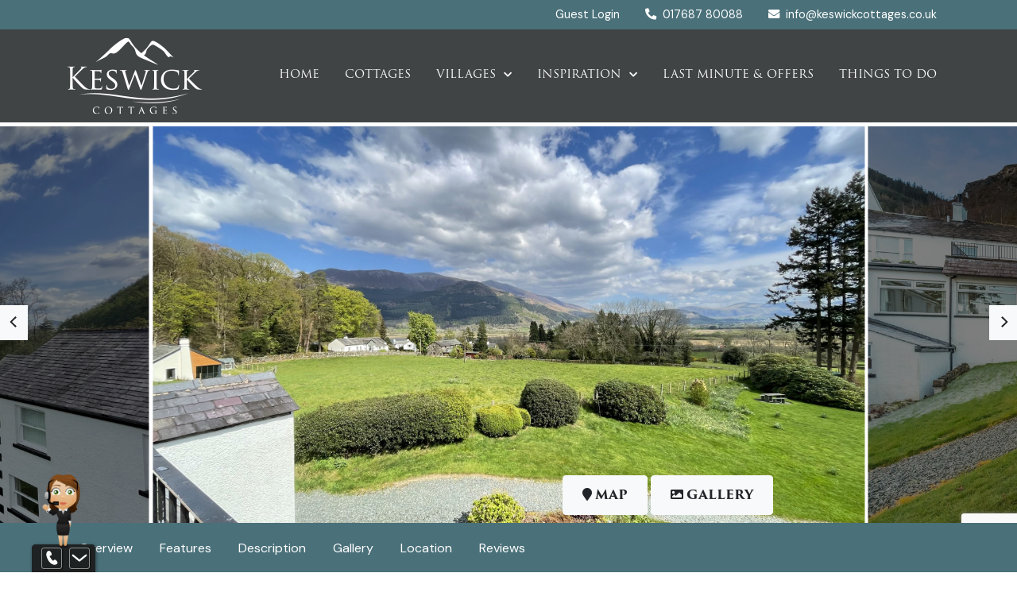

--- FILE ---
content_type: text/html; charset=UTF-8
request_url: https://www.keswickcottages.co.uk/property/lake-view-cottage/
body_size: 33058
content:
<!DOCTYPE html>
<!--[if lt IE 7]>  <html class="no-js lt-ie9 lt-ie8 lt-ie7" lang="en-GB"> <![endif]-->
<!--[if IE 7]>     <html class="no-js lt-ie9 lt-ie8" lang="en-GB"> <![endif]-->
<!--[if IE 8]>     <html class="no-js lt-ie9" lang="en-GB"> <![endif]-->
<!--[if gt IE 8]><!--> <html class="no-js" lang="en-GB"> <!--<![endif]-->
	<head>
		<meta charset="UTF-8">
		<meta http-equiv="X-UA-Compatible" content="IE=edge,chrome=1">
		<title>Lake View Cottage - Keswick Cottages</title>
		<meta name="viewport" content="width=device-width">

		<link rel="profile" href="https://gmpg.org/xfn/11">
		<link rel="pingback" href="https://www.keswickcottages.co.uk/xmlrpc.php">
		<link rel="apple-touch-icon" sizes="180x180" href="https://www.keswickcottages.co.uk/wp-content/themes/keswick-cottages/app/img/icons/apple-touch-icon.png">
        <link rel="icon" type="image/png" sizes="32x32" href="https://www.keswickcottages.co.uk/wp-content/themes/keswick-cottages/app/img/icons/favicon-32x32.png">
        <link rel="icon" type="image/png" sizes="16x16" href="https://www.keswickcottages.co.uk/wp-content/themes/keswick-cottages/app/img/icons/favicon-16x16.png">
        <link rel="manifest" href="https://www.keswickcottages.co.uk/wp-content/themes/keswick-cottages/app/img/icons/site.webmanifest">
        <link rel="mask-icon" href="https://www.keswickcottages.co.uk/wp-content/themes/keswick-cottages/app/img/icons/safari-pinned-tab.svg" color="">
        <link rel="shortcut icon" href="https://www.keswickcottages.co.uk/wp-content/themes/keswick-cottages/app/img/icons/favicon.ico">
        <meta name="apple-mobile-web-app-title" content="Keswick Cottages">
        <meta name="application-name" content="Keswick Cottages">
        <meta name="msapplication-TileColor" content="">
        <meta name="msapplication-config" content="https://www.keswickcottages.co.uk/wp-content/themes/keswick-cottages/app/img/icons/browserconfig.xml">
        <meta name="theme-color" content="">

		<!--wordpress head-->
		<meta name='robots' content='index, follow, max-image-preview:large, max-snippet:-1, max-video-preview:-1' />

<!-- Google Tag Manager for WordPress by gtm4wp.com -->
<script data-cfasync="false" data-pagespeed-no-defer>
	var gtm4wp_datalayer_name = "dataLayer";
	var dataLayer = dataLayer || [];
</script>
<!-- End Google Tag Manager for WordPress by gtm4wp.com -->
	<!-- This site is optimized with the Yoast SEO plugin v26.7 - https://yoast.com/wordpress/plugins/seo/ -->
	<meta name="description" content="Family run, hand picked cottages in the heart of the Lake District. Book today to create life long memories with your loved ones." />
	<link rel="canonical" href="https://www.keswickcottages.co.uk/property/lake-view-cottage/" />
	<meta property="og:locale" content="en_GB" />
	<meta property="og:type" content="article" />
	<meta property="og:title" content="Lake View Cottage - Keswick Cottages" />
	<meta property="og:description" content="Family run, hand picked cottages in the heart of the Lake District. Book today to create life long memories with your loved ones." />
	<meta property="og:url" content="https://www.keswickcottages.co.uk/property/lake-view-cottage/" />
	<meta property="og:site_name" content="Keswick Cottages" />
	<meta property="og:image" content="https://www.keswickcottages.co.uk/wp-content/uploads/2025/02/190708563-scaled.jpg" />
	<meta property="og:image:width" content="2560" />
	<meta property="og:image:height" content="1920" />
	<meta property="og:image:type" content="image/jpeg" />
	<meta name="twitter:card" content="summary_large_image" />
	<meta name="twitter:label1" content="Estimated reading time" />
	<meta name="twitter:data1" content="2 minutes" />
	<script type="application/ld+json" class="yoast-schema-graph">{"@context":"https://schema.org","@graph":[{"@type":"WebPage","@id":"https://www.keswickcottages.co.uk/property/lake-view-cottage/","url":"https://www.keswickcottages.co.uk/property/lake-view-cottage/","name":"Lake View Cottage - Keswick Cottages","isPartOf":{"@id":"https://www.keswickcottages.co.uk/#website"},"primaryImageOfPage":{"@id":"https://www.keswickcottages.co.uk/property/lake-view-cottage/#primaryimage"},"image":{"@id":"https://www.keswickcottages.co.uk/property/lake-view-cottage/#primaryimage"},"thumbnailUrl":"https://www.keswickcottages.co.uk/wp-content/uploads/2025/02/190708563-scaled.jpg","datePublished":"2026-01-29T22:02:38+00:00","description":"Family run, hand picked cottages in the heart of the Lake District. Book today to create life long memories with your loved ones.","breadcrumb":{"@id":"https://www.keswickcottages.co.uk/property/lake-view-cottage/#breadcrumb"},"inLanguage":"en-GB","potentialAction":[{"@type":"ReadAction","target":["https://www.keswickcottages.co.uk/property/lake-view-cottage/"]}]},{"@type":"ImageObject","inLanguage":"en-GB","@id":"https://www.keswickcottages.co.uk/property/lake-view-cottage/#primaryimage","url":"https://www.keswickcottages.co.uk/wp-content/uploads/2025/02/190708563-scaled.jpg","contentUrl":"https://www.keswickcottages.co.uk/wp-content/uploads/2025/02/190708563-scaled.jpg","width":2560,"height":1920,"caption":"Lovely Lakeland views from your private patio"},{"@type":"BreadcrumbList","@id":"https://www.keswickcottages.co.uk/property/lake-view-cottage/#breadcrumb","itemListElement":[{"@type":"ListItem","position":1,"name":"Properties","item":"https://www.keswickcottages.co.uk/property/"},{"@type":"ListItem","position":2,"name":"Lake View Cottage"}]},{"@type":"WebSite","@id":"https://www.keswickcottages.co.uk/#website","url":"https://www.keswickcottages.co.uk/","name":"Keswick Cottages","description":"","publisher":{"@id":"https://www.keswickcottages.co.uk/#organization"},"potentialAction":[{"@type":"SearchAction","target":{"@type":"EntryPoint","urlTemplate":"https://www.keswickcottages.co.uk/?s={search_term_string}"},"query-input":{"@type":"PropertyValueSpecification","valueRequired":true,"valueName":"search_term_string"}}],"inLanguage":"en-GB"},{"@type":"Organization","@id":"https://www.keswickcottages.co.uk/#organization","name":"Keswick Cottages","url":"https://www.keswickcottages.co.uk/","logo":{"@type":"ImageObject","inLanguage":"en-GB","@id":"https://www.keswickcottages.co.uk/#/schema/logo/image/","url":"https://www.keswickcottages.co.uk/wp-content/uploads/2021/12/logo_color.png","contentUrl":"https://www.keswickcottages.co.uk/wp-content/uploads/2021/12/logo_color.png","width":708,"height":400,"caption":"Keswick Cottages"},"image":{"@id":"https://www.keswickcottages.co.uk/#/schema/logo/image/"}}]}</script>
	<!-- / Yoast SEO plugin. -->


<link rel='dns-prefetch' href='//unpkg.com' />
<link rel='dns-prefetch' href='//secure.supercontrol.co.uk' />
<link rel='dns-prefetch' href='//platform-api.sharethis.com' />
<link rel='dns-prefetch' href='//api.mapbox.com' />
<link rel='dns-prefetch' href='//use.typekit.net' />
<link rel="alternate" type="application/rss+xml" title="Keswick Cottages &raquo; Feed" href="https://www.keswickcottages.co.uk/feed/" />
<link rel="alternate" type="application/rss+xml" title="Keswick Cottages &raquo; Comments Feed" href="https://www.keswickcottages.co.uk/comments/feed/" />
<link rel="alternate" title="oEmbed (JSON)" type="application/json+oembed" href="https://www.keswickcottages.co.uk/wp-json/oembed/1.0/embed?url=https%3A%2F%2Fwww.keswickcottages.co.uk%2Fproperty%2Flake-view-cottage%2F" />
<link rel="alternate" title="oEmbed (XML)" type="text/xml+oembed" href="https://www.keswickcottages.co.uk/wp-json/oembed/1.0/embed?url=https%3A%2F%2Fwww.keswickcottages.co.uk%2Fproperty%2Flake-view-cottage%2F&#038;format=xml" />
<style id='wp-img-auto-sizes-contain-inline-css' type='text/css'>
img:is([sizes=auto i],[sizes^="auto," i]){contain-intrinsic-size:3000px 1500px}
/*# sourceURL=wp-img-auto-sizes-contain-inline-css */
</style>
<link rel='stylesheet' id='flickity-css-css' href='https://unpkg.com/flickity@2/dist/flickity.min.css?ver=6.9' type='text/css' media='all' />
<link rel='stylesheet' id='mapbox-css' rel="preload" as="style" href='https://api.mapbox.com/mapbox-gl-js/v2.1.1/mapbox-gl.css?ver=6.9' type='text/css' media='all' />
<link rel='stylesheet' id='property-owl-styles-css' rel="preload" as="style" href='https://www.keswickcottages.co.uk/wp-content/plugins/property-owl/main.min.css?ver=6.9' type='text/css' media='all' />
<style id='wp-emoji-styles-inline-css' type='text/css'>

	img.wp-smiley, img.emoji {
		display: inline !important;
		border: none !important;
		box-shadow: none !important;
		height: 1em !important;
		width: 1em !important;
		margin: 0 0.07em !important;
		vertical-align: -0.1em !important;
		background: none !important;
		padding: 0 !important;
	}
/*# sourceURL=wp-emoji-styles-inline-css */
</style>
<style id='wp-block-library-inline-css' type='text/css'>
:root{--wp-block-synced-color:#7a00df;--wp-block-synced-color--rgb:122,0,223;--wp-bound-block-color:var(--wp-block-synced-color);--wp-editor-canvas-background:#ddd;--wp-admin-theme-color:#007cba;--wp-admin-theme-color--rgb:0,124,186;--wp-admin-theme-color-darker-10:#006ba1;--wp-admin-theme-color-darker-10--rgb:0,107,160.5;--wp-admin-theme-color-darker-20:#005a87;--wp-admin-theme-color-darker-20--rgb:0,90,135;--wp-admin-border-width-focus:2px}@media (min-resolution:192dpi){:root{--wp-admin-border-width-focus:1.5px}}.wp-element-button{cursor:pointer}:root .has-very-light-gray-background-color{background-color:#eee}:root .has-very-dark-gray-background-color{background-color:#313131}:root .has-very-light-gray-color{color:#eee}:root .has-very-dark-gray-color{color:#313131}:root .has-vivid-green-cyan-to-vivid-cyan-blue-gradient-background{background:linear-gradient(135deg,#00d084,#0693e3)}:root .has-purple-crush-gradient-background{background:linear-gradient(135deg,#34e2e4,#4721fb 50%,#ab1dfe)}:root .has-hazy-dawn-gradient-background{background:linear-gradient(135deg,#faaca8,#dad0ec)}:root .has-subdued-olive-gradient-background{background:linear-gradient(135deg,#fafae1,#67a671)}:root .has-atomic-cream-gradient-background{background:linear-gradient(135deg,#fdd79a,#004a59)}:root .has-nightshade-gradient-background{background:linear-gradient(135deg,#330968,#31cdcf)}:root .has-midnight-gradient-background{background:linear-gradient(135deg,#020381,#2874fc)}:root{--wp--preset--font-size--normal:16px;--wp--preset--font-size--huge:42px}.has-regular-font-size{font-size:1em}.has-larger-font-size{font-size:2.625em}.has-normal-font-size{font-size:var(--wp--preset--font-size--normal)}.has-huge-font-size{font-size:var(--wp--preset--font-size--huge)}.has-text-align-center{text-align:center}.has-text-align-left{text-align:left}.has-text-align-right{text-align:right}.has-fit-text{white-space:nowrap!important}#end-resizable-editor-section{display:none}.aligncenter{clear:both}.items-justified-left{justify-content:flex-start}.items-justified-center{justify-content:center}.items-justified-right{justify-content:flex-end}.items-justified-space-between{justify-content:space-between}.screen-reader-text{border:0;clip-path:inset(50%);height:1px;margin:-1px;overflow:hidden;padding:0;position:absolute;width:1px;word-wrap:normal!important}.screen-reader-text:focus{background-color:#ddd;clip-path:none;color:#444;display:block;font-size:1em;height:auto;left:5px;line-height:normal;padding:15px 23px 14px;text-decoration:none;top:5px;width:auto;z-index:100000}html :where(.has-border-color){border-style:solid}html :where([style*=border-top-color]){border-top-style:solid}html :where([style*=border-right-color]){border-right-style:solid}html :where([style*=border-bottom-color]){border-bottom-style:solid}html :where([style*=border-left-color]){border-left-style:solid}html :where([style*=border-width]){border-style:solid}html :where([style*=border-top-width]){border-top-style:solid}html :where([style*=border-right-width]){border-right-style:solid}html :where([style*=border-bottom-width]){border-bottom-style:solid}html :where([style*=border-left-width]){border-left-style:solid}html :where(img[class*=wp-image-]){height:auto;max-width:100%}:where(figure){margin:0 0 1em}html :where(.is-position-sticky){--wp-admin--admin-bar--position-offset:var(--wp-admin--admin-bar--height,0px)}@media screen and (max-width:600px){html :where(.is-position-sticky){--wp-admin--admin-bar--position-offset:0px}}

/*# sourceURL=wp-block-library-inline-css */
</style><style id='global-styles-inline-css' type='text/css'>
:root{--wp--preset--aspect-ratio--square: 1;--wp--preset--aspect-ratio--4-3: 4/3;--wp--preset--aspect-ratio--3-4: 3/4;--wp--preset--aspect-ratio--3-2: 3/2;--wp--preset--aspect-ratio--2-3: 2/3;--wp--preset--aspect-ratio--16-9: 16/9;--wp--preset--aspect-ratio--9-16: 9/16;--wp--preset--color--black: #000000;--wp--preset--color--cyan-bluish-gray: #abb8c3;--wp--preset--color--white: #ffffff;--wp--preset--color--pale-pink: #f78da7;--wp--preset--color--vivid-red: #cf2e2e;--wp--preset--color--luminous-vivid-orange: #ff6900;--wp--preset--color--luminous-vivid-amber: #fcb900;--wp--preset--color--light-green-cyan: #7bdcb5;--wp--preset--color--vivid-green-cyan: #00d084;--wp--preset--color--pale-cyan-blue: #8ed1fc;--wp--preset--color--vivid-cyan-blue: #0693e3;--wp--preset--color--vivid-purple: #9b51e0;--wp--preset--gradient--vivid-cyan-blue-to-vivid-purple: linear-gradient(135deg,rgb(6,147,227) 0%,rgb(155,81,224) 100%);--wp--preset--gradient--light-green-cyan-to-vivid-green-cyan: linear-gradient(135deg,rgb(122,220,180) 0%,rgb(0,208,130) 100%);--wp--preset--gradient--luminous-vivid-amber-to-luminous-vivid-orange: linear-gradient(135deg,rgb(252,185,0) 0%,rgb(255,105,0) 100%);--wp--preset--gradient--luminous-vivid-orange-to-vivid-red: linear-gradient(135deg,rgb(255,105,0) 0%,rgb(207,46,46) 100%);--wp--preset--gradient--very-light-gray-to-cyan-bluish-gray: linear-gradient(135deg,rgb(238,238,238) 0%,rgb(169,184,195) 100%);--wp--preset--gradient--cool-to-warm-spectrum: linear-gradient(135deg,rgb(74,234,220) 0%,rgb(151,120,209) 20%,rgb(207,42,186) 40%,rgb(238,44,130) 60%,rgb(251,105,98) 80%,rgb(254,248,76) 100%);--wp--preset--gradient--blush-light-purple: linear-gradient(135deg,rgb(255,206,236) 0%,rgb(152,150,240) 100%);--wp--preset--gradient--blush-bordeaux: linear-gradient(135deg,rgb(254,205,165) 0%,rgb(254,45,45) 50%,rgb(107,0,62) 100%);--wp--preset--gradient--luminous-dusk: linear-gradient(135deg,rgb(255,203,112) 0%,rgb(199,81,192) 50%,rgb(65,88,208) 100%);--wp--preset--gradient--pale-ocean: linear-gradient(135deg,rgb(255,245,203) 0%,rgb(182,227,212) 50%,rgb(51,167,181) 100%);--wp--preset--gradient--electric-grass: linear-gradient(135deg,rgb(202,248,128) 0%,rgb(113,206,126) 100%);--wp--preset--gradient--midnight: linear-gradient(135deg,rgb(2,3,129) 0%,rgb(40,116,252) 100%);--wp--preset--font-size--small: 13px;--wp--preset--font-size--medium: 20px;--wp--preset--font-size--large: 36px;--wp--preset--font-size--x-large: 42px;--wp--preset--spacing--20: 0.44rem;--wp--preset--spacing--30: 0.67rem;--wp--preset--spacing--40: 1rem;--wp--preset--spacing--50: 1.5rem;--wp--preset--spacing--60: 2.25rem;--wp--preset--spacing--70: 3.38rem;--wp--preset--spacing--80: 5.06rem;--wp--preset--shadow--natural: 6px 6px 9px rgba(0, 0, 0, 0.2);--wp--preset--shadow--deep: 12px 12px 50px rgba(0, 0, 0, 0.4);--wp--preset--shadow--sharp: 6px 6px 0px rgba(0, 0, 0, 0.2);--wp--preset--shadow--outlined: 6px 6px 0px -3px rgb(255, 255, 255), 6px 6px rgb(0, 0, 0);--wp--preset--shadow--crisp: 6px 6px 0px rgb(0, 0, 0);}:where(.is-layout-flex){gap: 0.5em;}:where(.is-layout-grid){gap: 0.5em;}body .is-layout-flex{display: flex;}.is-layout-flex{flex-wrap: wrap;align-items: center;}.is-layout-flex > :is(*, div){margin: 0;}body .is-layout-grid{display: grid;}.is-layout-grid > :is(*, div){margin: 0;}:where(.wp-block-columns.is-layout-flex){gap: 2em;}:where(.wp-block-columns.is-layout-grid){gap: 2em;}:where(.wp-block-post-template.is-layout-flex){gap: 1.25em;}:where(.wp-block-post-template.is-layout-grid){gap: 1.25em;}.has-black-color{color: var(--wp--preset--color--black) !important;}.has-cyan-bluish-gray-color{color: var(--wp--preset--color--cyan-bluish-gray) !important;}.has-white-color{color: var(--wp--preset--color--white) !important;}.has-pale-pink-color{color: var(--wp--preset--color--pale-pink) !important;}.has-vivid-red-color{color: var(--wp--preset--color--vivid-red) !important;}.has-luminous-vivid-orange-color{color: var(--wp--preset--color--luminous-vivid-orange) !important;}.has-luminous-vivid-amber-color{color: var(--wp--preset--color--luminous-vivid-amber) !important;}.has-light-green-cyan-color{color: var(--wp--preset--color--light-green-cyan) !important;}.has-vivid-green-cyan-color{color: var(--wp--preset--color--vivid-green-cyan) !important;}.has-pale-cyan-blue-color{color: var(--wp--preset--color--pale-cyan-blue) !important;}.has-vivid-cyan-blue-color{color: var(--wp--preset--color--vivid-cyan-blue) !important;}.has-vivid-purple-color{color: var(--wp--preset--color--vivid-purple) !important;}.has-black-background-color{background-color: var(--wp--preset--color--black) !important;}.has-cyan-bluish-gray-background-color{background-color: var(--wp--preset--color--cyan-bluish-gray) !important;}.has-white-background-color{background-color: var(--wp--preset--color--white) !important;}.has-pale-pink-background-color{background-color: var(--wp--preset--color--pale-pink) !important;}.has-vivid-red-background-color{background-color: var(--wp--preset--color--vivid-red) !important;}.has-luminous-vivid-orange-background-color{background-color: var(--wp--preset--color--luminous-vivid-orange) !important;}.has-luminous-vivid-amber-background-color{background-color: var(--wp--preset--color--luminous-vivid-amber) !important;}.has-light-green-cyan-background-color{background-color: var(--wp--preset--color--light-green-cyan) !important;}.has-vivid-green-cyan-background-color{background-color: var(--wp--preset--color--vivid-green-cyan) !important;}.has-pale-cyan-blue-background-color{background-color: var(--wp--preset--color--pale-cyan-blue) !important;}.has-vivid-cyan-blue-background-color{background-color: var(--wp--preset--color--vivid-cyan-blue) !important;}.has-vivid-purple-background-color{background-color: var(--wp--preset--color--vivid-purple) !important;}.has-black-border-color{border-color: var(--wp--preset--color--black) !important;}.has-cyan-bluish-gray-border-color{border-color: var(--wp--preset--color--cyan-bluish-gray) !important;}.has-white-border-color{border-color: var(--wp--preset--color--white) !important;}.has-pale-pink-border-color{border-color: var(--wp--preset--color--pale-pink) !important;}.has-vivid-red-border-color{border-color: var(--wp--preset--color--vivid-red) !important;}.has-luminous-vivid-orange-border-color{border-color: var(--wp--preset--color--luminous-vivid-orange) !important;}.has-luminous-vivid-amber-border-color{border-color: var(--wp--preset--color--luminous-vivid-amber) !important;}.has-light-green-cyan-border-color{border-color: var(--wp--preset--color--light-green-cyan) !important;}.has-vivid-green-cyan-border-color{border-color: var(--wp--preset--color--vivid-green-cyan) !important;}.has-pale-cyan-blue-border-color{border-color: var(--wp--preset--color--pale-cyan-blue) !important;}.has-vivid-cyan-blue-border-color{border-color: var(--wp--preset--color--vivid-cyan-blue) !important;}.has-vivid-purple-border-color{border-color: var(--wp--preset--color--vivid-purple) !important;}.has-vivid-cyan-blue-to-vivid-purple-gradient-background{background: var(--wp--preset--gradient--vivid-cyan-blue-to-vivid-purple) !important;}.has-light-green-cyan-to-vivid-green-cyan-gradient-background{background: var(--wp--preset--gradient--light-green-cyan-to-vivid-green-cyan) !important;}.has-luminous-vivid-amber-to-luminous-vivid-orange-gradient-background{background: var(--wp--preset--gradient--luminous-vivid-amber-to-luminous-vivid-orange) !important;}.has-luminous-vivid-orange-to-vivid-red-gradient-background{background: var(--wp--preset--gradient--luminous-vivid-orange-to-vivid-red) !important;}.has-very-light-gray-to-cyan-bluish-gray-gradient-background{background: var(--wp--preset--gradient--very-light-gray-to-cyan-bluish-gray) !important;}.has-cool-to-warm-spectrum-gradient-background{background: var(--wp--preset--gradient--cool-to-warm-spectrum) !important;}.has-blush-light-purple-gradient-background{background: var(--wp--preset--gradient--blush-light-purple) !important;}.has-blush-bordeaux-gradient-background{background: var(--wp--preset--gradient--blush-bordeaux) !important;}.has-luminous-dusk-gradient-background{background: var(--wp--preset--gradient--luminous-dusk) !important;}.has-pale-ocean-gradient-background{background: var(--wp--preset--gradient--pale-ocean) !important;}.has-electric-grass-gradient-background{background: var(--wp--preset--gradient--electric-grass) !important;}.has-midnight-gradient-background{background: var(--wp--preset--gradient--midnight) !important;}.has-small-font-size{font-size: var(--wp--preset--font-size--small) !important;}.has-medium-font-size{font-size: var(--wp--preset--font-size--medium) !important;}.has-large-font-size{font-size: var(--wp--preset--font-size--large) !important;}.has-x-large-font-size{font-size: var(--wp--preset--font-size--x-large) !important;}
/*# sourceURL=global-styles-inline-css */
</style>

<style id='classic-theme-styles-inline-css' type='text/css'>
/*! This file is auto-generated */
.wp-block-button__link{color:#fff;background-color:#32373c;border-radius:9999px;box-shadow:none;text-decoration:none;padding:calc(.667em + 2px) calc(1.333em + 2px);font-size:1.125em}.wp-block-file__button{background:#32373c;color:#fff;text-decoration:none}
/*# sourceURL=/wp-includes/css/classic-themes.min.css */
</style>
<link rel='stylesheet' id='contact-form-7-css' href='https://www.keswickcottages.co.uk/wp-content/plugins/contact-form-7/includes/css/styles.css?ver=6.1.4' type='text/css' media='all' />
<link rel='stylesheet' id='wombat-styles-css' href='https://www.keswickcottages.co.uk/wp-content/themes/keswick-cottages/app/css/main.css?ver=1.6' type='text/css' media='all' />
<link rel='stylesheet' id='trajan-pro-font-css' href='https://use.typekit.net/ick6ihu.css?ver=6.9' type='text/css' media='all' />
<script type="text/javascript" src="https://unpkg.com/flickity@2/dist/flickity.pkgd.min.js?ver=6.9" id="flickity-js-js"></script>
<script type="text/javascript" src="https://platform-api.sharethis.com/js/sharethis.js?ver=6.9#property=60c1e0f6df529e001196f8c8&amp;product=sop" id="share-this-js"></script>
<script type="text/javascript" defer src="https://api.mapbox.com/mapbox-gl-js/v2.1.1/mapbox-gl.js?ver=6.9" id="mapbox-js"></script>
<link rel="https://api.w.org/" href="https://www.keswickcottages.co.uk/wp-json/" /><link rel="alternate" title="JSON" type="application/json" href="https://www.keswickcottages.co.uk/wp-json/wp/v2/property/2074" /><link rel="EditURI" type="application/rsd+xml" title="RSD" href="https://www.keswickcottages.co.uk/xmlrpc.php?rsd" />
<meta name="generator" content="WordPress 6.9" />
<link rel='shortlink' href='https://www.keswickcottages.co.uk/?p=2074' />

<!-- Google Tag Manager for WordPress by gtm4wp.com -->
<!-- GTM Container placement set to automatic -->
<script data-cfasync="false" data-pagespeed-no-defer>
	var dataLayer_content = {"pagePostType":"property","pagePostType2":"single-property","pagePostAuthor":"admin","browserName":"","browserVersion":"","browserEngineName":"","browserEngineVersion":"","osName":"","osVersion":"","deviceType":"bot","deviceManufacturer":"","deviceModel":""};
	dataLayer.push( dataLayer_content );
</script>
<script data-cfasync="false" data-pagespeed-no-defer>
(function(w,d,s,l,i){w[l]=w[l]||[];w[l].push({'gtm.start':
new Date().getTime(),event:'gtm.js'});var f=d.getElementsByTagName(s)[0],
j=d.createElement(s),dl=l!='dataLayer'?'&l='+l:'';j.async=true;j.src=
'//www.googletagmanager.com/gtm.js?id='+i+dl;f.parentNode.insertBefore(j,f);
})(window,document,'script','dataLayer','GTM-MJXNX93');
</script>
<!-- End Google Tag Manager for WordPress by gtm4wp.com --><style type="text/css">.recentcomments a{display:inline !important;padding:0 !important;margin:0 !important;}</style>
        <script type='text/javascript' data-cfasync='false'>
            window.purechatApi = { l: [], t: [], on: function () { this.l.push(arguments); } };
            (function () {
                var done = false;
                var script = document.createElement('script');
                script.async = true;
                script.type = 'text/javascript';
                script.src = 'https://app.purechat.com/VisitorWidget/WidgetScript';
                document.getElementsByTagName('HEAD').item(0).appendChild(script);
                script.onreadystatechange = script.onload = function (e)
                {
                    if (!done && (!this.readyState || this.readyState == 'loaded' || this.readyState == 'complete'))
                    {
                        var w = new PCWidget({c: '12afa7f9-2a3f-43d2-8ec2-4de4fb5bbf82', f: true });
                        done = true;
                    }
                };
            })();
        </script>
        <script type="application/ld+json">
            {
                "@context": "https://schema.org",
                "@type": "Organization",
                "address": {
                    "@type": "PostalAddress",
                    "streetAddress": "27 Station Street",
                    "addressLocality": "Keswick",
                    "addressRegion": "Cumbria",
                    "postalCode": "CA12 5HH"
                },
                "email": "info@keswickcottages.co.uk",
                "name": "Keswick Cottages",
                "telephone": "017687 80088",
                "logo": "https://keswickcottages.co.uk/wp-content/themes/keswick-cottages/app/img/logo.png",
                "url": "https://www.keswickcottages.co.uk/"
            }
        </script>
		
		<!-- Start cookieyes banner -->
		<script id="cookieyes" type="text/javascript" src="https://cdn-cookieyes.com/client_data/95686f64489dd386b7bf9417/script.js"></script>
		<!-- End cookieyes banner -->
	<link rel='stylesheet' id='flatpickr-unmodified-css' href='https://cdn.jsdelivr.net/npm/flatpickr/dist/flatpickr.min.css?ver=6.9' type='text/css' media='all' />
</head>
<body class="wp-singular property-template-default single single-property postid-2074 wp-theme-wombase wp-child-theme-keswick-cottages">

<!-- Google Tag Manager (noscript) -->
<noscript><iframe src="https://www.googletagmanager.com/ns.html?id=GTM-MJXNX93"
height="0" width="0" style="display:none;visibility:hidden"></iframe></noscript>
<!-- End Google Tag Manager (noscript) -->
	
<!--[if lt IE 8]>
    <p class="chromeframe">You are using an <strong>outdated</strong> browser. Please <a href="http://browsehappy.com/">upgrade your browser</a> or <a href="http://www.google.com/chromeframe/?redirect=true">activate Google Chrome Frame</a> to improve your experience.</p>
<![endif]-->

<div class="page-container">

	            
	<div id="header-bar" class="d-none d-md-block">
    <div class="container d-flex justify-content-end align-items-center">
        <div class="header-bar-menu">
            <ul id="menu-top-bar" class="nav"><li id="menu-item-4881" class="menu-item menu-item-type-custom menu-item-object-custom menu-item-4881"><a href="https://secure.mystayplanner.com/keswickcottages.co.uk/">Guest Login</a></li>
</ul>        </div>
        <ul class="contact-info nav">
            <li><a href="tel:017687 80088"><i class="fas fa-phone-alt mr-1"></i> 017687 80088</a></li>
            <li><a class="mr-0" href="/cdn-cgi/l/email-protection#d5bcbbb3ba95beb0a6a2bcb6beb6baa1a1b4b2b0a6fbb6bafba0be"><i class="fas fa-envelope mr-1"></i> <span class="__cf_email__" data-cfemail="5e373038311e353b2d29373d353d312a2a3f393b2d703d31702b35">[email&#160;protected]</span></a></li>
        </ul>
    </div>
</div>
<header id="header-b" role="banner" class="clearfix no-fixed-header">
    <div class="container">
        <div id="logo">
            <a href="https://www.keswickcottages.co.uk/" title="Keswick Cottages" rel="home">
                <img alt="Keswick Cottages logo" class="img-responsive" src="https://www.keswickcottages.co.uk/wp-content/themes/keswick-cottages/app/img/logo.png" srcset="https://www.keswickcottages.co.uk/wp-content/themes/keswick-cottages/app/img/logo.png 1x, https://www.keswickcottages.co.uk/wp-content/themes/keswick-cottages/app/img/logo-2x.png 2x"/>
            </a>
        </div>

        <nav id="main-nav">
            <ul id="menu-main-menu" class="nav"><li id="menu-item-3231" class="menu-item menu-item-type-post_type menu-item-object-page menu-item-home menu-item-3231"><a href="https://www.keswickcottages.co.uk/">Home</a></li>
<li id="menu-item-3248" class="menu-item menu-item-type-post_type_archive menu-item-object-property menu-item-3248"><a href="https://www.keswickcottages.co.uk/property/">Cottages</a></li>
<li id="menu-item-3233" class="menu-item menu-item-type-custom menu-item-object-custom menu-item-has-children menu-item-3233 dropdown"><a href="#">Villages</a>
<ul class="sub-menu">
	<li id="menu-item-5148" class="menu-item menu-item-type-post_type menu-item-object-location menu-item-5148"><a href="https://www.keswickcottages.co.uk/location/central-keswick/">Central Keswick</a></li>
	<li id="menu-item-3238" class="menu-item menu-item-type-post_type menu-item-object-location menu-item-3238"><a href="https://www.keswickcottages.co.uk/location/thornthwaite/">Thornthwaite</a></li>
	<li id="menu-item-3237" class="menu-item menu-item-type-post_type menu-item-object-location menu-item-3237"><a href="https://www.keswickcottages.co.uk/location/portinscale/">Portinscale</a></li>
	<li id="menu-item-3234" class="menu-item menu-item-type-post_type menu-item-object-location menu-item-3234"><a href="https://www.keswickcottages.co.uk/location/braithwaite/">Braithwaite</a></li>
	<li id="menu-item-5736" class="menu-item menu-item-type-post_type menu-item-object-location menu-item-5736"><a href="https://www.keswickcottages.co.uk/location/threlkeld/">Threlkeld</a></li>
</ul>
</li>
<li id="menu-item-3303" class="menu-item menu-item-type-post_type menu-item-object-page menu-item-has-children menu-item-3303 dropdown"><a href="https://www.keswickcottages.co.uk/inspiration/">Inspiration</a>
<ul class="sub-menu">
	<li id="menu-item-3275" class="menu-item menu-item-type-post_type menu-item-object-page menu-item-3275"><a href="https://www.keswickcottages.co.uk/inspiration/gold-cottages/">Gold Properties</a></li>
	<li id="menu-item-3269" class="menu-item menu-item-type-post_type menu-item-object-page menu-item-3269"><a href="https://www.keswickcottages.co.uk/inspiration/family-friendly/">Family-Friendly</a></li>
	<li id="menu-item-55344" class="menu-item menu-item-type-post_type menu-item-object-page menu-item-55344"><a href="https://www.keswickcottages.co.uk/inspiration/hot-tub-properties/">Hot Tub Properties</a></li>
	<li id="menu-item-3249" class="menu-item menu-item-type-post_type menu-item-object-page menu-item-3249"><a href="https://www.keswickcottages.co.uk/inspiration/pet-friendly/">Pet-Friendly</a></li>
	<li id="menu-item-92089" class="menu-item menu-item-type-post_type menu-item-object-page menu-item-92089"><a href="https://www.keswickcottages.co.uk/inspiration/romantic-holidays/">Romantic Holidays</a></li>
	<li id="menu-item-12737" class="menu-item menu-item-type-post_type menu-item-object-page menu-item-12737"><a href="https://www.keswickcottages.co.uk/inspiration/summer-holidays/">Summer Holidays</a></li>
	<li id="menu-item-12738" class="menu-item menu-item-type-post_type menu-item-object-page menu-item-12738"><a href="https://www.keswickcottages.co.uk/inspiration/easter/">Easter</a></li>
	<li id="menu-item-85931" class="menu-item menu-item-type-post_type menu-item-object-page menu-item-85931"><a href="https://www.keswickcottages.co.uk/inspiration/christmas-2026/">Christmas</a></li>
	<li id="menu-item-12740" class="menu-item menu-item-type-post_type menu-item-object-page menu-item-12740"><a href="https://www.keswickcottages.co.uk/inspiration/new-year/">New Year</a></li>
	<li id="menu-item-3272" class="menu-item menu-item-type-post_type menu-item-object-page menu-item-3272"><a href="https://www.keswickcottages.co.uk/inspiration/inspiration-gifts/">Gift Vouchers</a></li>
</ul>
</li>
<li id="menu-item-6289" class="menu-item menu-item-type-post_type menu-item-object-page menu-item-6289"><a href="https://www.keswickcottages.co.uk/special-offers/">Last Minute &#038; Offers</a></li>
<li id="menu-item-3242" class="menu-item menu-item-type-post_type_archive menu-item-object-experiences menu-item-3242"><a href="https://www.keswickcottages.co.uk/experiences/">Things to Do</a></li>
<li id="menu-item-6288" class="menu-item menu-item-type-custom menu-item-object-custom menu-item-6288"><a href="https://secure.mystayplanner.com/keswickcottages.co.uk/">Guest Login</a></li>
</ul>        </nav>

        <div id="hamburger" class="hamburger--squeeze">
            <div class="hamburger-box">
                <div class="hamburger-inner"></div>
            </div>
        </div>
    </div>
</header><div id="content_wrapper" class="pt-0" itemscope itemtype="https://schema.org/LodgingBusiness">
    <meta itemprop="name" content="Keswick Cottages">
    <meta itemprop="telephone" content="017687 80088">
    <meta itemprop="priceRange" content="$$">
    <div itemscope itemtype="https://schema.org/ContactPoint">
        <meta itemprop="availableLanguage" content="English">
        <meta itemprop="contactType" content="Sales">
        <meta itemprop="name" content="Keswick Cottages">
        <meta itemprop="email" content="info@keswickcottages.co.uk">
        <meta itemprop="telephone" content="017687 80088">
    </div>
        <div id="app-single-property" itemscope itemtype="https://schema.org/Accommodation">
        <meta itemprop="maximumAttendeeCapacity" content="4">
        <meta itemprop="numberOfRooms" content="2">
        <meta itemprop="address" content="5 Swan House">
        <meta itemprop="numberOfBathroomsTotal" content="2">
        <meta itemprop="photo" content="https://www.keswickcottages.co.uk/wp-content/uploads/2025/02/190708563-scaled.jpg">
        <!-- Gallery -->
        <section id="property-hero">
            <div class="property-gallery" itemscope itemtype="https://schema.org/ImageGallery">
                                                            <figure class="gallery-image">
                            <img class="img-fill" itemprop="image" content="https://www.keswickcottages.co.uk/wp-content/uploads/2025/02/190708563-scaled.jpg"
                                 data-lightbox="property-hero-lightbox"
                                 data-title="Lovely Lakeland views from your private patio"
                                 src="https://www.keswickcottages.co.uk/wp-content/uploads/2025/02/190708563-scaled.jpg"
                                 alt="Lovely Lakeland views from your private patio"
                                 data-size="2560x1920"/>
                                                    </figure>
                                            <figure class="gallery-image">
                            <img class="img-fill" itemprop="image" content="https://www.keswickcottages.co.uk/wp-content/uploads/2025/02/190163555.jpg"
                                 data-lightbox="property-hero-lightbox"
                                 data-title="Above the left hand chimney you can just about make out the Bishop of Barf, the bright white rock on the side of Barf Fell"
                                 src="https://www.keswickcottages.co.uk/wp-content/uploads/2025/02/190163555.jpg"
                                 alt="Above the left hand chimney you can just about make out the Bishop of Barf, the bright white rock on the side of Barf Fell"
                                 data-size="1500x1000"/>
                                                    </figure>
                                            <figure class="gallery-image">
                            <img class="img-fill" itemprop="image" content="https://www.keswickcottages.co.uk/wp-content/uploads/2025/02/190163554.jpg"
                                 data-lightbox="property-hero-lightbox"
                                 data-title="Beautifully maintained grounds surround the property "
                                 src="https://www.keswickcottages.co.uk/wp-content/uploads/2025/02/190163554.jpg"
                                 alt="Beautifully maintained grounds surround the property "
                                 data-size="1500x1000"/>
                                                    </figure>
                                            <figure class="gallery-image">
                            <img class="img-fill" itemprop="image" content="https://www.keswickcottages.co.uk/wp-content/uploads/2025/02/190163553.jpg"
                                 data-lightbox="property-hero-lightbox"
                                 data-title="The cottage is accessed via the outdoor steps at the rear of the property"
                                 src="https://www.keswickcottages.co.uk/wp-content/uploads/2025/02/190163553.jpg"
                                 alt="The cottage is accessed via the outdoor steps at the rear of the property"
                                 data-size="1500x1000"/>
                                                    </figure>
                                            <figure class="gallery-image">
                            <img class="img-fill" itemprop="image" content="https://www.keswickcottages.co.uk/wp-content/uploads/2025/02/190163556.jpg"
                                 data-lightbox="property-hero-lightbox"
                                 data-title="This building was originally The Swan Hotel, where local legend has it that the Bishop of Derry wagered that he could ride his horse up to the summit. Both the rider and horse unfortunately fell. The stone has been painted white ever since to commemorate "
                                 src="https://www.keswickcottages.co.uk/wp-content/uploads/2025/02/190163556.jpg"
                                 alt="This building was originally The Swan Hotel, where local legend has it that the Bishop of Derry wagered that he could ride his horse up to the summit. Both the rider and horse unfortunately fell. The stone has been painted white ever since to commemorate "
                                 data-size="1500x1000"/>
                                                    </figure>
                                            <figure class="gallery-image">
                            <img class="img-fill" itemprop="image" content="https://www.keswickcottages.co.uk/wp-content/uploads/2025/02/190163557.jpg"
                                 data-lightbox="property-hero-lightbox"
                                 data-title="The extensive grounds include a delightful pond, this is just the perfect garden to take a morning stroll in"
                                 src="https://www.keswickcottages.co.uk/wp-content/uploads/2025/02/190163557.jpg"
                                 alt="The extensive grounds include a delightful pond, this is just the perfect garden to take a morning stroll in"
                                 data-size="1500x1000"/>
                                                    </figure>
                                            <figure class="gallery-image">
                            <img class="img-fill" itemprop="image" content="https://www.keswickcottages.co.uk/wp-content/uploads/2025/02/190163558.jpg"
                                 data-lightbox="property-hero-lightbox"
                                 data-title="This impressive 17th century building in Thornthwaite is split into private residences, the grounds are shared between the occupants"
                                 src="https://www.keswickcottages.co.uk/wp-content/uploads/2025/02/190163558.jpg"
                                 alt="This impressive 17th century building in Thornthwaite is split into private residences, the grounds are shared between the occupants"
                                 data-size="1500x1000"/>
                                                    </figure>
                                            <figure class="gallery-image">
                            <img class="img-fill" itemprop="image" content="https://www.keswickcottages.co.uk/wp-content/uploads/2025/02/190163559.jpg"
                                 data-lightbox="property-hero-lightbox"
                                 data-title="The front exterior of the property, with private parking available just outside"
                                 src="https://www.keswickcottages.co.uk/wp-content/uploads/2025/02/190163559.jpg"
                                 alt="The front exterior of the property, with private parking available just outside"
                                 data-size="1498x788"/>
                                                    </figure>
                                            <figure class="gallery-image">
                            <img class="img-fill" itemprop="image" content="https://www.keswickcottages.co.uk/wp-content/uploads/2025/02/190163561.jpg"
                                 data-lightbox="property-hero-lightbox"
                                 data-title="The lovely open plan living and dining area has gorgeous views over the garden"
                                 src="https://www.keswickcottages.co.uk/wp-content/uploads/2025/02/190163561.jpg"
                                 alt="The lovely open plan living and dining area has gorgeous views over the garden"
                                 data-size="1500x1000"/>
                                                    </figure>
                                            <figure class="gallery-image">
                            <img class="img-fill" itemprop="image" content="https://www.keswickcottages.co.uk/wp-content/uploads/2025/02/190163562.jpg"
                                 data-lightbox="property-hero-lightbox"
                                 data-title="The property is maintained to a high standard"
                                 src="https://www.keswickcottages.co.uk/wp-content/uploads/2025/02/190163562.jpg"
                                 alt="The property is maintained to a high standard"
                                 data-size="1500x1000"/>
                                                    </figure>
                                            <figure class="gallery-image">
                            <img class="img-fill" itemprop="image" content="https://www.keswickcottages.co.uk/wp-content/uploads/2025/02/190163563.jpg"
                                 data-lightbox="property-hero-lightbox"
                                 data-title="From the comfort of the sofa you can either enjoy your favourite shows on TV or you can admire the beautiful views toward Dodd and Skiddaw"
                                 src="https://www.keswickcottages.co.uk/wp-content/uploads/2025/02/190163563.jpg"
                                 alt="From the comfort of the sofa you can either enjoy your favourite shows on TV or you can admire the beautiful views toward Dodd and Skiddaw"
                                 data-size="1500x1000"/>
                                                    </figure>
                                            <figure class="gallery-image">
                            <img class="img-fill" itemprop="image" content="https://www.keswickcottages.co.uk/wp-content/uploads/2025/02/190163564.jpg"
                                 data-lightbox="property-hero-lightbox"
                                 data-title="The property retains some original features like the exposed wooden beams"
                                 src="https://www.keswickcottages.co.uk/wp-content/uploads/2025/02/190163564.jpg"
                                 alt="The property retains some original features like the exposed wooden beams"
                                 data-size="1500x1000"/>
                                                    </figure>
                                            <figure class="gallery-image">
                            <img class="img-fill" itemprop="image" content="https://www.keswickcottages.co.uk/wp-content/uploads/2025/02/190708591-scaled.jpg"
                                 data-lightbox="property-hero-lightbox"
                                 data-title="Views towards Keswick and the fells"
                                 src="https://www.keswickcottages.co.uk/wp-content/uploads/2025/02/190708591-scaled.jpg"
                                 alt="Views towards Keswick and the fells"
                                 data-size="2560x1920"/>
                                                    </figure>
                                            <figure class="gallery-image">
                            <img class="img-fill" itemprop="image" content="https://www.keswickcottages.co.uk/wp-content/uploads/2025/02/190708592-scaled.jpg"
                                 data-lightbox="property-hero-lightbox"
                                 data-title="The sweeping slopes of Dodd at the sound side of Bassenthwaite"
                                 src="https://www.keswickcottages.co.uk/wp-content/uploads/2025/02/190708592-scaled.jpg"
                                 alt="The sweeping slopes of Dodd at the sound side of Bassenthwaite"
                                 data-size="2560x1920"/>
                                                    </figure>
                                            <figure class="gallery-image">
                            <img class="img-fill" itemprop="image" content="https://www.keswickcottages.co.uk/wp-content/uploads/2025/02/190708544-scaled.jpg"
                                 data-lightbox="property-hero-lightbox"
                                 data-title="A beautiful modern kitchen can be found at the rear of the property"
                                 src="https://www.keswickcottages.co.uk/wp-content/uploads/2025/02/190708544-scaled.jpg"
                                 alt="A beautiful modern kitchen can be found at the rear of the property"
                                 data-size="2560x1920"/>
                                                    </figure>
                                            <figure class="gallery-image">
                            <img class="img-fill" itemprop="image" content="https://www.keswickcottages.co.uk/wp-content/uploads/2025/02/190708543-scaled.jpg"
                                 data-lightbox="property-hero-lightbox"
                                 data-title="Enjoy your morning brew admiring the fells from the window seat in the kitchen"
                                 src="https://www.keswickcottages.co.uk/wp-content/uploads/2025/02/190708543-scaled.jpg"
                                 alt="Enjoy your morning brew admiring the fells from the window seat in the kitchen"
                                 data-size="1920x2560"/>
                                                    </figure>
                                            <figure class="gallery-image">
                            <img class="img-fill" itemprop="image" content="https://www.keswickcottages.co.uk/wp-content/uploads/2025/02/190708551-scaled.jpg"
                                 data-lightbox="property-hero-lightbox"
                                 data-title="The recently fitted kitchen comes fully fitted with a fridge-freezer, dishwasher, electric oven and hob, a microwave, a washing machine, tumble dryer and a selection of cookbooks"
                                 src="https://www.keswickcottages.co.uk/wp-content/uploads/2025/02/190708551-scaled.jpg"
                                 alt="The recently fitted kitchen comes fully fitted with a fridge-freezer, dishwasher, electric oven and hob, a microwave, a washing machine, tumble dryer and a selection of cookbooks"
                                 data-size="2560x1920"/>
                                                    </figure>
                                            <figure class="gallery-image">
                            <img class="img-fill" itemprop="image" content="https://www.keswickcottages.co.uk/wp-content/uploads/2025/02/190708576-scaled.jpg"
                                 data-lightbox="property-hero-lightbox"
                                 data-title="The family bathroom has a large bath with overhead shower, a WC, basin and heated towel rail"
                                 src="https://www.keswickcottages.co.uk/wp-content/uploads/2025/02/190708576-scaled.jpg"
                                 alt="The family bathroom has a large bath with overhead shower, a WC, basin and heated towel rail"
                                 data-size="2560x1920"/>
                                                    </figure>
                                            <figure class="gallery-image">
                            <img class="img-fill" itemprop="image" content="https://www.keswickcottages.co.uk/wp-content/uploads/2025/02/190708578-scaled.jpg"
                                 data-lightbox="property-hero-lightbox"
                                 data-title="Weary walkers will appreciate a soak in the bath"
                                 src="https://www.keswickcottages.co.uk/wp-content/uploads/2025/02/190708578-scaled.jpg"
                                 alt="Weary walkers will appreciate a soak in the bath"
                                 data-size="2560x1920"/>
                                                    </figure>
                                            <figure class="gallery-image">
                            <img class="img-fill" itemprop="image" content="https://www.keswickcottages.co.uk/wp-content/uploads/2025/02/190708583-scaled.jpg"
                                 data-lightbox="property-hero-lightbox"
                                 data-title="Throughout the hallway you can find vintage Lakeland poster prints "
                                 src="https://www.keswickcottages.co.uk/wp-content/uploads/2025/02/190708583-scaled.jpg"
                                 alt="Throughout the hallway you can find vintage Lakeland poster prints "
                                 data-size="2560x1920"/>
                                                    </figure>
                                            <figure class="gallery-image">
                            <img class="img-fill" itemprop="image" content="https://www.keswickcottages.co.uk/wp-content/uploads/2025/02/190708581-scaled.jpg"
                                 data-lightbox="property-hero-lightbox"
                                 data-title="The property has access to a wonderful patio area, overlooking the gardens and breath-taking views"
                                 src="https://www.keswickcottages.co.uk/wp-content/uploads/2025/02/190708581-scaled.jpg"
                                 alt="The property has access to a wonderful patio area, overlooking the gardens and breath-taking views"
                                 data-size="2560x1920"/>
                                                    </figure>
                                            <figure class="gallery-image">
                            <img class="img-fill" itemprop="image" content="https://www.keswickcottages.co.uk/wp-content/uploads/2025/02/191827750-scaled.jpg"
                                 data-lightbox="property-hero-lightbox"
                                 data-title="The tastefully decorated master bedroom has a king sixed bed and fitted wardrobes"
                                 src="https://www.keswickcottages.co.uk/wp-content/uploads/2025/02/191827750-scaled.jpg"
                                 alt="The tastefully decorated master bedroom has a king sixed bed and fitted wardrobes"
                                 data-size="2560x1920"/>
                                                    </figure>
                                            <figure class="gallery-image">
                            <img class="img-fill" itemprop="image" content="https://www.keswickcottages.co.uk/wp-content/uploads/2025/02/191827745-scaled.jpg"
                                 data-lightbox="property-hero-lightbox"
                                 data-title="There is ample storage space for your luggage"
                                 src="https://www.keswickcottages.co.uk/wp-content/uploads/2025/02/191827745-scaled.jpg"
                                 alt="There is ample storage space for your luggage"
                                 data-size="2560x1920"/>
                                                    </figure>
                                            <figure class="gallery-image">
                            <img class="img-fill" itemprop="image" content="https://www.keswickcottages.co.uk/wp-content/uploads/2025/02/191827746-scaled.jpg"
                                 data-lightbox="property-hero-lightbox"
                                 data-title="Towels and luxury bed linen are provided"
                                 src="https://www.keswickcottages.co.uk/wp-content/uploads/2025/02/191827746-scaled.jpg"
                                 alt="Towels and luxury bed linen are provided"
                                 data-size="2560x1920"/>
                                                    </figure>
                                            <figure class="gallery-image">
                            <img class="img-fill" itemprop="image" content="https://www.keswickcottages.co.uk/wp-content/uploads/2025/02/191827747-scaled.jpg"
                                 data-lightbox="property-hero-lightbox"
                                 data-title="Lake View Cottage is in a lovely peaceful location so you are sure to get a good night's rest during your stay"
                                 src="https://www.keswickcottages.co.uk/wp-content/uploads/2025/02/191827747-scaled.jpg"
                                 alt="Lake View Cottage is in a lovely peaceful location so you are sure to get a good night&#039;s rest during your stay"
                                 data-size="2560x1920"/>
                                                    </figure>
                                            <figure class="gallery-image">
                            <img class="img-fill" itemprop="image" content="https://www.keswickcottages.co.uk/wp-content/uploads/2025/02/190163571.jpg"
                                 data-lightbox="property-hero-lightbox"
                                 data-title="A lovely Winter view of Barf "
                                 src="https://www.keswickcottages.co.uk/wp-content/uploads/2025/02/190163571.jpg"
                                 alt="A lovely Winter view of Barf "
                                 data-size="1500x1000"/>
                                                    </figure>
                                            <figure class="gallery-image">
                            <img class="img-fill" itemprop="image" content="https://www.keswickcottages.co.uk/wp-content/uploads/2025/02/190708567-scaled.jpg"
                                 data-lightbox="property-hero-lightbox"
                                 data-title="The master bedroom benefits from an ensuite shower room"
                                 src="https://www.keswickcottages.co.uk/wp-content/uploads/2025/02/190708567-scaled.jpg"
                                 alt="The master bedroom benefits from an ensuite shower room"
                                 data-size="1920x2560"/>
                                                    </figure>
                                            <figure class="gallery-image">
                            <img class="img-fill" itemprop="image" content="https://www.keswickcottages.co.uk/wp-content/uploads/2025/02/190708569-scaled.jpg"
                                 data-lightbox="property-hero-lightbox"
                                 data-title="Here you can find a walk in shower, WC and hand basin"
                                 src="https://www.keswickcottages.co.uk/wp-content/uploads/2025/02/190708569-scaled.jpg"
                                 alt="Here you can find a walk in shower, WC and hand basin"
                                 data-size="1920x2560"/>
                                                    </figure>
                                            <figure class="gallery-image">
                            <img class="img-fill" itemprop="image" content="https://www.keswickcottages.co.uk/wp-content/uploads/2025/02/191827752-scaled.jpg"
                                 data-lightbox="property-hero-lightbox"
                                 data-title="The second bedroom features a double bed and fitted cupboards"
                                 src="https://www.keswickcottages.co.uk/wp-content/uploads/2025/02/191827752-scaled.jpg"
                                 alt="The second bedroom features a double bed and fitted cupboards"
                                 data-size="2560x1920"/>
                                                    </figure>
                                            <figure class="gallery-image">
                            <img class="img-fill" itemprop="image" content="https://www.keswickcottages.co.uk/wp-content/uploads/2025/02/191827749-scaled.jpg"
                                 data-lightbox="property-hero-lightbox"
                                 data-title="Towels and luxury bed linen are provided"
                                 src="https://www.keswickcottages.co.uk/wp-content/uploads/2025/02/191827749-scaled.jpg"
                                 alt="Towels and luxury bed linen are provided"
                                 data-size="2560x1920"/>
                                                    </figure>
                                            <figure class="gallery-image">
                            <img class="img-fill" itemprop="image" content="https://www.keswickcottages.co.uk/wp-content/uploads/2025/02/191827748-scaled.jpg"
                                 data-lightbox="property-hero-lightbox"
                                 data-title="The owner has put in lots of effort tastefully furnishing the property, you'll feel right at home here"
                                 src="https://www.keswickcottages.co.uk/wp-content/uploads/2025/02/191827748-scaled.jpg"
                                 alt="The owner has put in lots of effort tastefully furnishing the property, you&#039;ll feel right at home here"
                                 data-size="2560x1920"/>
                                                    </figure>
                                            <figure class="gallery-image">
                            <img class="img-fill" itemprop="image" content="https://www.keswickcottages.co.uk/wp-content/uploads/2025/02/191827751-scaled.jpg"
                                 data-lightbox="property-hero-lightbox"
                                 data-title="A lovely cosy bed in Lake View Cottage"
                                 src="https://www.keswickcottages.co.uk/wp-content/uploads/2025/02/191827751-scaled.jpg"
                                 alt="A lovely cosy bed in Lake View Cottage"
                                 data-size="2560x1920"/>
                                                    </figure>
                                            <figure class="gallery-image">
                            <img class="img-fill" itemprop="image" content="https://www.keswickcottages.co.uk/wp-content/uploads/2025/02/190163582.jpg"
                                 data-lightbox="property-hero-lightbox"
                                 data-title="Views over the private patio and garden "
                                 src="https://www.keswickcottages.co.uk/wp-content/uploads/2025/02/190163582.jpg"
                                 alt="Views over the private patio and garden "
                                 data-size="1500x1000"/>
                                                    </figure>
                                            <figure class="gallery-image">
                            <img class="img-fill" itemprop="image" content="https://www.keswickcottages.co.uk/wp-content/uploads/2025/02/190163584.jpg"
                                 data-lightbox="property-hero-lightbox"
                                 data-title="Enjoy al fresco dinners whilst you admire the views"
                                 src="https://www.keswickcottages.co.uk/wp-content/uploads/2025/02/190163584.jpg"
                                 alt="Enjoy al fresco dinners whilst you admire the views"
                                 data-size="1500x1000"/>
                                                    </figure>
                                            <figure class="gallery-image">
                            <img class="img-fill" itemprop="image" content="https://www.keswickcottages.co.uk/wp-content/uploads/2025/02/190163585.jpg"
                                 data-lightbox="property-hero-lightbox"
                                 data-title="Breath-taking views from the patio of Lake View Cottage"
                                 src="https://www.keswickcottages.co.uk/wp-content/uploads/2025/02/190163585.jpg"
                                 alt="Breath-taking views from the patio of Lake View Cottage"
                                 data-size="1500x1000"/>
                                                    </figure>
                                            <figure class="gallery-image">
                            <img class="img-fill" itemprop="image" content="https://www.keswickcottages.co.uk/wp-content/uploads/2025/02/190163586.jpg"
                                 data-lightbox="property-hero-lightbox"
                                 data-title="Lake View Cottage views on a nice sunny Lakeland day"
                                 src="https://www.keswickcottages.co.uk/wp-content/uploads/2025/02/190163586.jpg"
                                 alt="Lake View Cottage views on a nice sunny Lakeland day"
                                 data-size="1500x1000"/>
                                                    </figure>
                                            <figure class="gallery-image">
                            <img class="img-fill" itemprop="image" content="https://www.keswickcottages.co.uk/wp-content/uploads/2025/02/190163587.jpg"
                                 data-lightbox="property-hero-lightbox"
                                 data-title="Barf Fell, Lord's Seat and Whinlatter Forest in the background of the photo"
                                 src="https://www.keswickcottages.co.uk/wp-content/uploads/2025/02/190163587.jpg"
                                 alt="Barf Fell, Lord&#039;s Seat and Whinlatter Forest in the background of the photo"
                                 data-size="1500x1000"/>
                                                    </figure>
                                            <figure class="gallery-image">
                            <img class="img-fill" itemprop="image" content="https://www.keswickcottages.co.uk/wp-content/uploads/2025/02/190708537-scaled.jpg"
                                 data-lightbox="property-hero-lightbox"
                                 data-title="A glorious view towards Dodd, Carl Side and Skiddaw Little Man"
                                 src="https://www.keswickcottages.co.uk/wp-content/uploads/2025/02/190708537-scaled.jpg"
                                 alt="A glorious view towards Dodd, Carl Side and Skiddaw Little Man"
                                 data-size="2560x1920"/>
                                                    </figure>
                                            <figure class="gallery-image">
                            <img class="img-fill" itemprop="image" content="https://www.keswickcottages.co.uk/wp-content/uploads/2025/02/190708538-scaled.jpg"
                                 data-lightbox="property-hero-lightbox"
                                 data-title="Drive over to Dodd Wood and enjoy a trail through the trees to the summit of Dodd Fell"
                                 src="https://www.keswickcottages.co.uk/wp-content/uploads/2025/02/190708538-scaled.jpg"
                                 alt="Drive over to Dodd Wood and enjoy a trail through the trees to the summit of Dodd Fell"
                                 data-size="2560x1920"/>
                                                    </figure>
                                            <figure class="gallery-image">
                            <img class="img-fill" itemprop="image" content="https://www.keswickcottages.co.uk/wp-content/uploads/2025/02/190708539-scaled.jpg"
                                 data-lightbox="property-hero-lightbox"
                                 data-title="Extensive gardens at Lake View Cottage"
                                 src="https://www.keswickcottages.co.uk/wp-content/uploads/2025/02/190708539-scaled.jpg"
                                 alt="Extensive gardens at Lake View Cottage"
                                 data-size="2560x1920"/>
                                                    </figure>
                                            <figure class="gallery-image">
                            <img class="img-fill" itemprop="image" content="https://www.keswickcottages.co.uk/wp-content/uploads/2025/02/190708541-scaled.jpg"
                                 data-lightbox="property-hero-lightbox"
                                 data-title="View from the steps of Lake View Cottage"
                                 src="https://www.keswickcottages.co.uk/wp-content/uploads/2025/02/190708541-scaled.jpg"
                                 alt="View from the steps of Lake View Cottage"
                                 data-size="2560x1920"/>
                                                    </figure>
                                            <figure class="gallery-image">
                            <img class="img-fill" itemprop="image" content="https://www.keswickcottages.co.uk/wp-content/uploads/2025/02/190708553-scaled.jpg"
                                 data-lightbox="property-hero-lightbox"
                                 data-title="The perfect Lakeland retreat"
                                 src="https://www.keswickcottages.co.uk/wp-content/uploads/2025/02/190708553-scaled.jpg"
                                 alt="The perfect Lakeland retreat"
                                 data-size="2560x1920"/>
                                                    </figure>
                                            <figure class="gallery-image">
                            <img class="img-fill" itemprop="image" content="https://www.keswickcottages.co.uk/wp-content/uploads/2025/02/190708556-scaled.jpg"
                                 data-lightbox="property-hero-lightbox"
                                 data-title="What better place is there to spend your self catering holiday in Keswick than at Lake View Cottage?"
                                 src="https://www.keswickcottages.co.uk/wp-content/uploads/2025/02/190708556-scaled.jpg"
                                 alt="What better place is there to spend your self catering holiday in Keswick than at Lake View Cottage?"
                                 data-size="2560x1920"/>
                                                    </figure>
                                                </div>
            <div class="hero-buttons">
                <a href="#location-map-anchor" class="btn map-btn btn-light"><i class="fas fa-map-marker"></i> Map</a>
                <a href="https://www.keswickcottages.co.uk/wp-content/uploads/2025/02/190708563-scaled.jpg" data-lightbox="property-gallery-img" itemprop="contentUrl" data-size="1500x1000"  class="btn btn-light gallery-btn"><i class="fas fa-image"></i> Gallery</a>
            </div>

        </section>

        <!-- .Gallery -->
        <div id="property-nav" class="mb-5">
            <div class="container">
                <ul id="property-section-nav">

                    <li class="section-link">
                        <a href="#shortdescription-anchor" class="text-decoration-none">Overview</a>
                    </li>

                    <li class="section-link">
                        <a href="#specifics-anchor" class="text-decoration-none">Features</a>
                    </li>

                    <li class="section-link">
                        <a href="#description-anchor" class="text-decoration-none">Description</a>
                    </li>

                                            <li class="section-link">
                            <a href="#property-gallery-anchor" class="text-decoration-none">Gallery</a>
                        </li>
                    
                                            <li class="section-link">
                            <a href="#location-map-anchor" class="text-decoration-none">Location</a>
                        </li>
                    
                                            <li class="section-link">
                            <a href="#property-reviews-anchor" class="text-decoration-none">Reviews</a>
                        </li>
                                    </ul>
            </div>
        </div>

        <div class="container">
            <div class="row">
                <main id="main" class="site-main col-lg-16 main-content" role="main">
                    <!-- Title -->
                    <section id="title_section" class="d-flex align-items-center justify-content-between flex-wrap pb-2">
                        <div>
                            <h1 class="property-title">Lake View Cottage</h1>
                                                                <div class="property-rating mb-3" itemprop="reviewRating" itemscope itemtype="http://schema.org/Rating">
                                    <meta itemprop="ratingValue"
                                          content="4.8">
                                    <span class="value"><strong>4.8</strong></span>
                                                                                                                <span><i class="fa fa-star"></i></span>
                                                                            <span><i class="fa fa-star"></i></span>
                                                                            <span><i class="fa fa-star"></i></span>
                                                                            <span><i class="fa fa-star"></i></span>
                                                                                                                <span><i class="fa fa-star-half-alt"></i></span>
                                                                        <small> Based on 36 reviews</small>
                                    </div>
                                                                                    </div>
                                                <section class="d-flex flex-wrap">
                                                            <img src="https://secure.supercontrol.co.uk/temp/22946/fld/AFB49473-443E-4A74-9256-B529425AAE24.jpg" title="Visit England 4 Star"
                                     data-toggle="tooltip" data-placement="top" class="mr-3 mr-sm-0 ml-sm-3 award-logo img-responsive"
                                     style="height: 80px; width: auto;"/>
                                                            <img src="https://secure.supercontrol.co.uk/temp/22946/fld/19C4B4DA-E1FC-4EB3-BC5E-92B75935479B.jpg" title="Visit England Gold Award"
                                     data-toggle="tooltip" data-placement="top" class="mr-3 mr-sm-0 ml-sm-3 award-logo img-responsive"
                                     style="height: 80px; width: auto;"/>
                                                    </section>
                    </section>
                    <section id="property-attributes-container" class="py-2">
                        <ul class="property-attributes">
                            <li><i class="far fa-map-marker-alt"></i> Thornthwaite</li>
                            <li><i class="far fa-user-friends"></i> Sleeps 4</li>
                            <li><i class="far fa-bed"></i> Bedrooms 2</li>
                            <li ><i class="far fa-bath"></i> Bathrooms 2</li>
                        </ul>
                    </section>

                    <article id="content" class="site-main">

                                                    <!-- Short Desc -->
                            <div id="shortdescription-anchor" class="scroll-to-offset"></div>
                            <div id="shortdescription" class="property-info-section">
                                <h4 class="mb-4">Overview</h4>
                                Lake View is situated in the attractive village of Thornthwaite as part of the former Swan Coaching Inn dating back to the mid seventeenth century. The cottage itself has glorious views over Lake Bassenthwaite and the Derwent Valley overlooked by the mighty Skiddaw one of the loftiest peaks in the National Park. The Whinlatter forest park popular for walking, outdoor activities and cycling, is also right next door and there are many walks to be enjoyed in the surrounding area together with a chance to see Ospreys which nest nearby. The village of Braithwaite is a mile down the road with 3 excellent pubs, and nearby Keswick offers evening theatre, cinema and town shopping including the well renowned Booths Supermarket. There are also well known restaurants nearby which include The Pheasant Inn and Middle Ruddings pub.                            </div>
                            <!-- END: Short Desc -->
                        
                        <!-- Key Specifics -->
                        <div id="specifics-anchor" class="scroll-to-offset"></div>
                        <div id="specifics" class="property-info-section">
                            <h4 class="mb-4">Features</h4>
                                                                                        <div class="row">
                                                                                                                                                                    <div class="col-md-12 mb-3 d-flex align-items-center">
                                                <div class="variable-icon mr-2">
                                                    <img src="https://www.keswickcottages.co.uk/wp-content/themes/keswick-cottages/dist/img/variables/variableID246352.svg" alt="Parking" />
                                                    <meta itemprop="amenityFeature" content="Parking">
                                                </div>
                                                Parking                                            </div>
                                                                                                                                                                                                            <div class="col-md-12 mb-3 d-flex align-items-center">
                                                <div class="variable-icon mr-2">
                                                    <img src="https://www.keswickcottages.co.uk/wp-content/themes/keswick-cottages/dist/img/variables/variableID246359.svg" alt="Wi-Fi" />
                                                    <meta itemprop="amenityFeature" content="Wi-Fi">
                                                </div>
                                                Wi-Fi                                            </div>
                                                                                                                                                                                                            <div class="col-md-12 mb-3 d-flex align-items-center">
                                                <div class="variable-icon mr-2">
                                                    <img src="https://www.keswickcottages.co.uk/wp-content/themes/keswick-cottages/dist/img/variables/variableID255665.svg" alt="Great views" />
                                                    <meta itemprop="amenityFeature" content="Great views">
                                                </div>
                                                Great views                                            </div>
                                                                                                                                                                                                            <div class="col-md-12 mb-3 d-flex align-items-center">
                                                <div class="variable-icon mr-2">
                                                    <img src="https://www.keswickcottages.co.uk/wp-content/themes/keswick-cottages/dist/img/variables/variableID246338.svg" alt="Balcony/Terrace" />
                                                    <meta itemprop="amenityFeature" content="Balcony/Terrace">
                                                </div>
                                                Balcony/Terrace                                            </div>
                                                                                                                                                                                                            <div class="col-md-12 mb-3 d-flex align-items-center">
                                                <div class="variable-icon mr-2">
                                                    <img src="https://www.keswickcottages.co.uk/wp-content/themes/keswick-cottages/dist/img/variables/variableID255664.svg" alt="Bus stop within 0.5 miles" />
                                                    <meta itemprop="amenityFeature" content="Bus stop within 0.5 miles">
                                                </div>
                                                Bus stop within 0.5 miles                                            </div>
                                                                                                                                                                                                            <div class="col-md-12 mb-3 d-flex align-items-center">
                                                <div class="variable-icon mr-2">
                                                    <img src="https://www.keswickcottages.co.uk/wp-content/themes/keswick-cottages/dist/img/variables/variableID246342.svg" alt="Central Heating" />
                                                    <meta itemprop="amenityFeature" content="Central Heating">
                                                </div>
                                                Central Heating                                            </div>
                                                                                                                                                                                                            <div class="col-md-12 mb-3 d-flex align-items-center">
                                                <div class="variable-icon mr-2">
                                                    <img src="https://www.keswickcottages.co.uk/wp-content/themes/keswick-cottages/dist/img/variables/variableID246346.svg" alt="Dishwasher" />
                                                    <meta itemprop="amenityFeature" content="Dishwasher">
                                                </div>
                                                Dishwasher                                            </div>
                                                                                                                                                                                                            <div class="col-md-12 mb-3 d-flex align-items-center">
                                                <div class="variable-icon mr-2">
                                                    <img src="https://www.keswickcottages.co.uk/wp-content/themes/keswick-cottages/dist/img/variables/variableID246357.svg" alt="Freezer" />
                                                    <meta itemprop="amenityFeature" content="Freezer">
                                                </div>
                                                Freezer                                            </div>
                                                                                                                                                                                                            <div class="col-md-12 mb-3 d-flex align-items-center">
                                                <div class="variable-icon mr-2">
                                                    <img src="https://www.keswickcottages.co.uk/wp-content/themes/keswick-cottages/dist/img/variables/variableID246356.svg" alt="Fridge" />
                                                    <meta itemprop="amenityFeature" content="Fridge">
                                                </div>
                                                Fridge                                            </div>
                                                                                                                                                                                                            <div class="col-md-12 mb-3 d-flex align-items-center">
                                                <div class="variable-icon mr-2">
                                                    <img src="https://www.keswickcottages.co.uk/wp-content/themes/keswick-cottages/dist/img/variables/variableID246348.svg" alt="Garden" />
                                                    <meta itemprop="amenityFeature" content="Garden">
                                                </div>
                                                Garden                                            </div>
                                                                                                                                                                                                            <div class="col-md-12 mb-3 d-flex align-items-center">
                                                <div class="variable-icon mr-2">
                                                    <img src="https://www.keswickcottages.co.uk/wp-content/themes/keswick-cottages/dist/img/variables/variableID246365.svg" alt="Gas & Electric Included" />
                                                    <meta itemprop="amenityFeature" content="Gas & Electric Included">
                                                </div>
                                                Gas & Electric Included                                            </div>
                                                                                                                                                                                                            <div class="col-md-12 mb-3 d-flex align-items-center">
                                                <div class="variable-icon mr-2">
                                                    <img src="https://www.keswickcottages.co.uk/wp-content/themes/keswick-cottages/dist/img/variables/variableID246354.svg" alt="Hair Dryer" />
                                                    <meta itemprop="amenityFeature" content="Hair Dryer">
                                                </div>
                                                Hair Dryer                                            </div>
                                                                                                                                                                                                            <div class="col-md-12 mb-3 d-flex align-items-center">
                                                <div class="variable-icon mr-2">
                                                    <img src="https://www.keswickcottages.co.uk/wp-content/themes/keswick-cottages/dist/img/variables/variableID246349.svg" alt="Iron & Ironing board" />
                                                    <meta itemprop="amenityFeature" content="Iron & Ironing board">
                                                </div>
                                                Iron & Ironing board                                            </div>
                                                                                                                                                                                                            <div class="col-md-12 mb-3 d-flex align-items-center">
                                                <div class="variable-icon mr-2">
                                                    <img src="https://www.keswickcottages.co.uk/wp-content/themes/keswick-cottages/dist/img/variables/variableID246339.svg" alt="Linen Provided" />
                                                    <meta itemprop="amenityFeature" content="Linen Provided">
                                                </div>
                                                Linen Provided                                            </div>
                                                                                                                                                                                                            <div class="col-md-12 mb-3 d-flex align-items-center">
                                                <div class="variable-icon mr-2">
                                                    <img src="https://www.keswickcottages.co.uk/wp-content/themes/keswick-cottages/dist/img/variables/variableID246366.svg" alt="Non-Smoking" />
                                                    <meta itemprop="amenityFeature" content="Non-Smoking">
                                                </div>
                                                Non-Smoking                                            </div>
                                                                                                                                                                                                            <div class="col-md-12 mb-3 d-flex align-items-center">
                                                <div class="variable-icon mr-2">
                                                    <img src="https://www.keswickcottages.co.uk/wp-content/themes/keswick-cottages/dist/img/variables/variableID255666.svg" alt="Osprey viewpoint" />
                                                    <meta itemprop="amenityFeature" content="Osprey viewpoint">
                                                </div>
                                                Osprey viewpoint                                            </div>
                                                                                                                                                                                                            <div class="col-md-12 mb-3 d-flex align-items-center">
                                                <div class="variable-icon mr-2">
                                                    <img src="https://www.keswickcottages.co.uk/wp-content/themes/keswick-cottages/dist/img/variables/variableID246360.svg" alt="Oven" />
                                                    <meta itemprop="amenityFeature" content="Oven">
                                                </div>
                                                Oven                                            </div>
                                                                                                                                                                                                            <div class="col-md-12 mb-3 d-flex align-items-center">
                                                <div class="variable-icon mr-2">
                                                    <img src="https://www.keswickcottages.co.uk/wp-content/themes/keswick-cottages/dist/img/variables/variableID246363.svg" alt="Peaceful" />
                                                    <meta itemprop="amenityFeature" content="Peaceful">
                                                </div>
                                                Peaceful                                            </div>
                                                                                                                                                                                                            <div class="col-md-12 mb-3 d-flex align-items-center">
                                                <div class="variable-icon mr-2">
                                                    <img src="https://www.keswickcottages.co.uk/wp-content/themes/keswick-cottages/dist/img/variables/variableID246358.svg" alt="Pet Friendly" />
                                                    <meta itemprop="amenityFeature" content="Pet Friendly">
                                                </div>
                                                Pet Friendly                                            </div>
                                                                                                                                                                                                                                                                                        <div class="col-md-12 mb-3 d-flex align-items-center">
                                                <div class="variable-icon mr-2">
                                                    <img src="https://www.keswickcottages.co.uk/wp-content/themes/keswick-cottages/dist/img/variables/variableID246340.svg" alt="Towels " />
                                                    <meta itemprop="amenityFeature" content="Towels ">
                                                </div>
                                                Towels                                             </div>
                                                                                                                                                                                                            <div class="col-md-12 mb-3 d-flex align-items-center">
                                                <div class="variable-icon mr-2">
                                                    <img src="https://www.keswickcottages.co.uk/wp-content/themes/keswick-cottages/dist/img/variables/variableID246341.svg" alt="Views" />
                                                    <meta itemprop="amenityFeature" content="Views">
                                                </div>
                                                Views                                            </div>
                                                                                                                                                                                                                                                                    </div>
                                                    </div>
                        <!-- END: Key Specifics -->
                    </article>

                </main>
                <aside id="sidebar" class="col-lg-8 sidebar property-sidebar">
                    <div class="mt-3 sticky-top pb-5">

                        <div id="calendar-anchor" class="scroll-to-offset"></div>

                        <div id="app-availability-calendar"><section id="availability-calendar">
    <div v-if="availabilityLoading" class="flatpickr-loading">
        <i class="fa fa-spinner fa-spin mr-2"></i>
        Loading Availability...
    </div>
    <flat-pickr :config="config" v-model="value"></flat-pickr>
</section>
</div>                        <section id="availability-sidebar" v-cloak>

    <div v-if="!property || !property.priceData">
        <i class="fa fa-spinner fa-spin"></i>
    </div>

    <div v-show="property">
        <div class="d-lg-none d-block mobile-availability-banner" v-if="property && property.priceData">
            <div class="collapse" id="availabilityCollapse">
                <div>
                    <div v-for="alternateStay in property.priceData.alternate" v-if="!isNaN(parseFloat(alternateStay.priceData.price))" @click="priceBlockClick(alternateStay)" class="price-block">
                        <strong>{{ formatDate(alternateStay.startDate) }}</strong> for {{ alternateStay.priceData.nights }} nights <strong>£{{ alternateStay.priceData.price.toFixed(2) }}</strong>
                    </div>
                </div>
            </div>
            <div class="banner" v-if="!startDate || !endDate">
                <div class="pr-2">
                    <small v-if="!isNaN(parseFloat(property.priceData.price))">From </small>
                    <h4 v-if="!isNaN(parseFloat(property.priceData.price))">£{{ property.priceData.price.toFixed(2) }}</h4>
                    <span v-if="isNaN(parseFloat(property.priceData.price))">{{ property.priceData.price }}</span>
                    <div v-if="!isNaN(parseFloat(property.priceData.price))">for {{ property.priceData.nights }} nights</div>
                </div>
                <a href="#calendar-anchor" class="btn btn-primary">Availability</a>
            </div>
            <div class="banner" v-else-if="!stayIsAvailable">
                <div class="pr-2">
                    <div><i class="mr-1 far fa-times-circle"></i> Unavailable</div>
                </div>
                <a href="#calendar-anchor" class="btn btn-primary">Availability</a>
            </div>
            <div class="banner" v-else>
                <button class="expand-availability collapsed" data-toggle="collapse" href="#availabilityCollapse">
                    <i class="fas fa-angle-double-up"></i>
                    <i class="fas fa-angle-double-down"></i>
                </button>
                <div class="pr-2">
                    <h4 v-if="!isNaN(parseFloat(property.priceData.price))">£{{ property.priceData.price.toFixed(2) }}</h4>
                    <span v-else>{{ property.priceData.price }}</span>
                    <small>{{ formatDate(startDate) }} - {{ formatDate(endDate) }}</small>
                </div>
                <a :href="'https://secure.supercontrol.co.uk/availability/booking_insert.asp?ownerID=22946&siteID=46351'+getPropertyOwlURLParams()" class="btn btn-primary book-now-button">Book Now</a>

            </div>
        </div>

        <div class="d-lg-block d-none" v-if="!startDate || !endDate">

            <div v-if="property && property.priceData && !isNaN(parseFloat(property.priceData.price))">
                <div class="mb-2">{{ property.priceData.nights ? property.priceData.nights+' nights' : 'Short breaks' }} from</div>
                <h5 class="mb-1">£{{ property.priceData.price.toFixed(2) }}</h5><small>inc all fees</small>
            </div>

            <div v-else-if="property && property.priceData && isNaN(parseFloat(property.priceData.price))">
                <div class="mb-3">{{ property.priceData.price }}</div>
            </div>

        </div>

        <div class="d-lg-block d-none" v-else-if="stayIsAvailable === false">

            <i class="mb-3 fa-2x far fa-times-circle"></i>

            <h6 class="mb-3">Your dates are not available</h6>

            <div class="d-flex align-items-center flex-wrap justify-content-between p-3 availability-sidebar-dates">

                <div class="d-flex align-items-center">
                    <i class="mr-2 far fa-calendar-alt"></i>
                    <div>
                        <div class="mb-1">
                            <small><strong>Check in</strong></small>
                        </div>
                        {{ formatDate(startDate) }}
                    </div>
                </div>

                <div class="d-flex align-items-center">
                    <i class="mr-2 far fa-calendar-alt"></i>
                    <div>
                        <div class="mb-1">
                            <small><strong>Check out</strong></small>
                        </div>
                        {{ formatDate(endDate) }}
                    </div>
                </div>

            </div>

        </div>

        <div class="d-lg-block d-none" v-else-if="property && property.priceData && stayIsAvailable === true">

            <i class="mb-3 fa-2x far fa-check-circle text-primary"></i>

            <h6 class="mb-3">Your dates are available!</h6>

            <div class="d-flex align-items-center flex-wrap justify-content-between p-3 availability-sidebar-dates">

                <div class="d-flex align-items-center">
                    <i class="mr-2 far fa-calendar-alt"></i>
                    <div>
                        <div class="mb-1">
                            <small><strong>Check in</strong></small>
                        </div>
                        {{ formatDate(startDate) }}
                    </div>
                </div>

                <div class="d-flex align-items-center">
                    <i class="mr-2 far fa-calendar-alt"></i>
                    <div>
                        <div class="mb-1">
                            <small><strong>Check out</strong></small>
                        </div>
                        {{ formatDate(endDate) }}
                    </div>
                </div>

            </div>

            <div class="total-price my-3">
                <div v-if="property.priceData.basePrice && property.priceData.price !== property.priceData.basePrice" class="discount"><del>Total £{{ property.priceData.basePrice.toFixed(2) }}</del></div>
                <h5 v-if="!isNaN(parseFloat(property.priceData.price))" class="price">Total £{{ property.priceData.price.toFixed(2) }}</h5>
                <span v-else>{{ property.priceData.price }}</span>
                <small v-if="!isNaN(parseFloat(property.priceData.price)) && property.priceData.bookingFee && property.priceData.bookingFee > 0">inc all fees</small>
                <div v-if="property.priceData.basePrice && property.priceData.price !== property.priceData.basePrice" class="discount mt-2"><strong>Save £{{ (property.priceData.basePrice - property.priceData.price).toFixed(2) }}!</strong></div>
            </div>

            <a :href="'https://secure.supercontrol.co.uk/availability/booking_insert.asp?ownerID=22946&siteID=46351'+getPropertyOwlURLParams()" class="btn btn-primary btn-block book-now-button">Book Now</a>


            
        </div>
    </div>

</section>

                        <div class="widget text-center">
                            <h4 class="widget-title">Need some help?</h4>
                            <p class="mb-0">Questions about this property or dates? Call us on <a href="tel: 017687 80088" class="text-primary text-decoration-none font-weight-bold"><i class="far fa-phone-alt"></i> 017687 80088</a> or <br/> <a href="#" id="start_chat" class="text-primary text-decoration-none font-weight-bold"><i class="far fa-comments"></i> Start Chat</a></p>
                        </div>

                        <div class="mt-4 text-center border-0">
                            <p class="mb-2 font-weight-bold">Share this property</p>
                            <!-- ShareThis BEGIN -->
                            <div class="sharethis-inline-share-buttons"></div>
                            <!-- ShareThis END -->
                        </div>
                    </div>

                </aside>
            </div>
        </div>

        
                    <section id="full-width-img" class="full-img-block mb-3">
                <figure style="background-image: url('https://secure.supercontrol.co.uk/temp/22946/fld/403EEF86-D593-4542-BBF3-44F8735DDC3D.jpg');">
                    <div class="overlay"></div>
                                            <div class="content ">
                            <div class="container">
                                The property benefits from extensive shared landscaped gardens and a purpose built covered communal Barbeque area                            </div>
                        </div>
                                    </figure>
            </section>
        
        <div id="description-anchor" class="scroll-to-offset"></div>
        <section id="description">
            <div class="container property-info-section no-separator">
                <h4 class="mb-4">Description</h4>
                
<div class="read-more-container">
    <div class="read-more">
                <!DOCTYPE html PUBLIC "-//W3C//DTD HTML 4.0 Transitional//EN" "http://www.w3.org/TR/REC-html40/loose.dtd">
<html><body><p>The lounge has been<strong> renovated to an exceptional standard</strong>, and includes a quality suite with a two-seater sofa and two chairs, an <strong>electric feature fireplace</strong>, TV, DVD, and CD player, and a dining table with four chairs.</p>
<p>The stunning new kitchen is sure to make cooking a pleasure and comes fully fitted with a <strong>fridge-freezer</strong>, dishwasher, electric oven and hob, a microwave, a<strong> washing machine, tumble dryer</strong> and a selection of cookbooks. There is plenty of worktop and cupboard space.</p>
<p>Directly off the kitchen is a <strong>large outside patio deck</strong> with seating, overlooking the fabulous gardens and the breathtaking views beyond.</p>
<p>The master bedroom with fitted cupboards, has a king-size bed and <strong>en-suite shower room</strong> with a WC, basin and <strong>heated towel rai</strong>l. The second bedroom also has a double bed, together with fitted cupboards. The bedrooms are dressed with luxury linen and towels.</p>
<p>The main bathroom has a large bath with shower, a WC, basin and heated towel rail.</p>
<p>The property benefits from <strong>extensive, shared, landscaped gardens including a pond</strong>. There are <strong>designated storage racks for bicycles</strong> at the back of the property together with a <strong>purpose-built covered, communal barbecue area</strong>.</p>
<p><strong>Ample parking off-road at the front of the main building is also available.</strong></p>
<p>The shores of Lake Bassenthwaite can also be accessed via a signposted short walk from the rear of the property.</p>
<p><strong>Free unlimited Wi-Fi throughout.</strong></p>
<p>The perfect place to enjoy a relaxing Lake District holiday, Thornthwaite has <strong>plenty of walks</strong> right on its doorstep: everything from fine tops to valley rambles. For cyclists, there is a <strong>cycle path</strong> passing through Thornthwaite, with incredible links to the rest of the North Lakes cycling paths.</p>
<p>For those looking for a slower pace, Bassenthwaite Lake has plenty of opportunities to <strong>sail and fish</strong>, or take in the surrounding wildlife. The southern tip of Bassenthwaite has been transformed into a <strong>wildlife sanctuary</strong>, so keep an eye out for the local fauna! During the season, the famous <strong>Bassenthwaite Ospreys</strong> can often be seen flying overhead.</p>
<p>If you&rsquo;re looking to venture out into the Lake District without a car, Thornthwaite is serviced by the <a href="https://www.stagecoachbus.com/promos-and-offers/cumbria-and-north-lancashire/x4-x5"><strong>X4 and X5 bus services</strong></a>, running all the way from Workington to Penrith, linking Thornthwaite to <a href="https://www.northernrailway.co.uk/destinations/cumbria-and-the-lake-district"><strong>local train stations</strong></a>.</p>
<script data-cfasync="false" src="/cdn-cgi/scripts/5c5dd728/cloudflare-static/email-decode.min.js"></script><script defer src="https://static.cloudflareinsights.com/beacon.min.js/vcd15cbe7772f49c399c6a5babf22c1241717689176015" integrity="sha512-ZpsOmlRQV6y907TI0dKBHq9Md29nnaEIPlkf84rnaERnq6zvWvPUqr2ft8M1aS28oN72PdrCzSjY4U6VaAw1EQ==" data-cf-beacon='{"version":"2024.11.0","token":"48b44c52d51f434b9ad1f198ec21b8ac","r":1,"server_timing":{"name":{"cfCacheStatus":true,"cfEdge":true,"cfExtPri":true,"cfL4":true,"cfOrigin":true,"cfSpeedBrain":true},"location_startswith":null}}' crossorigin="anonymous"></script>
</body></html>
    </div>
    <button class="read-more-expand btn btn-outline-primary mt-4">
        <span class="read-more-text">Read More <i class="fa fa-chevron-down"></i></span>
        <span class="read-less-text" style="display: none;">Read Less <i class="fa fa-chevron-up"></i></span>
    </button>
</div>            </div>
        </section>

                    <div id="property-gallery-anchor" class="scroll-to-offset"></div>
            <div id="property-gallery">
                <div class="container">
                    <div class="property-info-section no-separator">
                        <h4 class="mb-4">Gallery</h4>
                        <div class="swipe-gallery" itemscope itemtype="http://schema.org/ImageGallery">
                            
                                                                                                    <figure class="gallery-image" itemprop="associatedMedia" itemscope
                                            itemtype="http://schema.org/ImageObject">
                                        <a href="https://www.keswickcottages.co.uk/wp-content/uploads/2025/02/190708563-scaled.jpg"
                                           data-lightbox="property-gallery-img" itemprop="contentUrl"
                                           data-size="1500x1000">
                                            <img class="img-fill"
                                                 src="https://www.keswickcottages.co.uk/wp-content/uploads/2025/02/190708563-scaled.jpg"
                                                 alt="Lovely Lakeland views from your private patio" itemprop="thumbnail"/>
                                                                                    </a>
                                    </figure>
                                                                
                                                                                                    <figure class="gallery-image" itemprop="associatedMedia" itemscope
                                            itemtype="http://schema.org/ImageObject">
                                        <a href="https://www.keswickcottages.co.uk/wp-content/uploads/2025/02/190163555.jpg"
                                           data-lightbox="property-gallery-img" itemprop="contentUrl"
                                           data-size="1500x1000">
                                            <img class="img-fill"
                                                 src="https://www.keswickcottages.co.uk/wp-content/uploads/2025/02/190163555.jpg"
                                                 alt="Above the left hand chimney you can just about make out the Bishop of Barf, the bright white rock on the side of Barf Fell" itemprop="thumbnail"/>
                                                                                    </a>
                                    </figure>
                                                                
                                                                                                    <figure class="gallery-image" itemprop="associatedMedia" itemscope
                                            itemtype="http://schema.org/ImageObject">
                                        <a href="https://www.keswickcottages.co.uk/wp-content/uploads/2025/02/190163554.jpg"
                                           data-lightbox="property-gallery-img" itemprop="contentUrl"
                                           data-size="1500x1000">
                                            <img class="img-fill"
                                                 src="https://www.keswickcottages.co.uk/wp-content/uploads/2025/02/190163554.jpg"
                                                 alt="Beautifully maintained grounds surround the property " itemprop="thumbnail"/>
                                                                                    </a>
                                    </figure>
                                                                
                                                                                                    <figure class="gallery-image" itemprop="associatedMedia" itemscope
                                            itemtype="http://schema.org/ImageObject">
                                        <a href="https://www.keswickcottages.co.uk/wp-content/uploads/2025/02/190163553.jpg"
                                           data-lightbox="property-gallery-img" itemprop="contentUrl"
                                           data-size="1500x1000">
                                            <img class="img-fill"
                                                 src="https://www.keswickcottages.co.uk/wp-content/uploads/2025/02/190163553.jpg"
                                                 alt="The cottage is accessed via the outdoor steps at the rear of the property" itemprop="thumbnail"/>
                                                                                    </a>
                                    </figure>
                                                                
                                                                                                    <figure class="gallery-image" itemprop="associatedMedia" itemscope
                                            itemtype="http://schema.org/ImageObject">
                                        <a href="https://www.keswickcottages.co.uk/wp-content/uploads/2025/02/190163556.jpg"
                                           data-lightbox="property-gallery-img" itemprop="contentUrl"
                                           data-size="1500x1000">
                                            <img class="img-fill"
                                                 src="https://www.keswickcottages.co.uk/wp-content/uploads/2025/02/190163556.jpg"
                                                 alt="This building was originally The Swan Hotel, where local legend has it that the Bishop of Derry wagered that he could ride his horse up to the summit. Both the rider and horse unfortunately fell. The stone has been painted white ever since to commemorate " itemprop="thumbnail"/>
                                                                                    </a>
                                    </figure>
                                                                
                                                                                                    <figure class="gallery-image" itemprop="associatedMedia" itemscope
                                            itemtype="http://schema.org/ImageObject">
                                        <a href="https://www.keswickcottages.co.uk/wp-content/uploads/2025/02/190163557.jpg"
                                           data-lightbox="property-gallery-img" itemprop="contentUrl"
                                           data-size="1500x1000">
                                            <img class="img-fill"
                                                 src="https://www.keswickcottages.co.uk/wp-content/uploads/2025/02/190163557.jpg"
                                                 alt="The extensive grounds include a delightful pond, this is just the perfect garden to take a morning stroll in" itemprop="thumbnail"/>
                                                                                    </a>
                                    </figure>
                                                                
                                                                                                    <figure class="gallery-image" id="open-gallery" itemprop="associatedMedia"
                                            itemscope itemtype="http://schema.org/ImageObject">
                                        <a href="https://www.keswickcottages.co.uk/wp-content/uploads/2025/02/190163558.jpg"
                                           itemprop="contentUrl" data-lightbox="property-gallery-img"
                                           data-size="1500x1000">
                                            <img class="img-fill"
                                                 src="https://www.keswickcottages.co.uk/wp-content/uploads/2025/02/190163558.jpg"
                                                 alt="This impressive 17th century building in Thornthwaite is split into private residences, the grounds are shared between the occupants" itemprop="thumbnail"/>
                                                                                                                                        <div class="overlay background-primary">
                                                    <span>View 37 more images</span>
                                                </div>
                                                                                    </a>
                                    </figure>

                                                                
                                                                    <figure class="gallery-image d-none" itemprop="associatedMedia" itemscope
                                            itemtype="http://schema.org/ImageObject">
                                        <a href="https://www.keswickcottages.co.uk/wp-content/uploads/2025/02/190163559.jpg"
                                           data-lightbox="property-gallery-img" itemprop="contentUrl"
                                           data-size="1500x1000">
                                            <img class="img-fill"
                                                 src="https://www.keswickcottages.co.uk/wp-content/uploads/2025/02/190163559.jpg"
                                                 alt="The front exterior of the property, with private parking available just outside" itemprop="thumbnail"/>
                                                                                    </a>
                                    </figure>
                                                                                                
                                                                    <figure class="gallery-image d-none" itemprop="associatedMedia" itemscope
                                            itemtype="http://schema.org/ImageObject">
                                        <a href="https://www.keswickcottages.co.uk/wp-content/uploads/2025/02/190163561.jpg"
                                           data-lightbox="property-gallery-img" itemprop="contentUrl"
                                           data-size="1500x1000">
                                            <img class="img-fill"
                                                 src="https://www.keswickcottages.co.uk/wp-content/uploads/2025/02/190163561.jpg"
                                                 alt="The lovely open plan living and dining area has gorgeous views over the garden" itemprop="thumbnail"/>
                                                                                    </a>
                                    </figure>
                                                                                                
                                                                    <figure class="gallery-image d-none" itemprop="associatedMedia" itemscope
                                            itemtype="http://schema.org/ImageObject">
                                        <a href="https://www.keswickcottages.co.uk/wp-content/uploads/2025/02/190163562.jpg"
                                           data-lightbox="property-gallery-img" itemprop="contentUrl"
                                           data-size="1500x1000">
                                            <img class="img-fill"
                                                 src="https://www.keswickcottages.co.uk/wp-content/uploads/2025/02/190163562.jpg"
                                                 alt="The property is maintained to a high standard" itemprop="thumbnail"/>
                                                                                    </a>
                                    </figure>
                                                                                                
                                                                    <figure class="gallery-image d-none" itemprop="associatedMedia" itemscope
                                            itemtype="http://schema.org/ImageObject">
                                        <a href="https://www.keswickcottages.co.uk/wp-content/uploads/2025/02/190163563.jpg"
                                           data-lightbox="property-gallery-img" itemprop="contentUrl"
                                           data-size="1500x1000">
                                            <img class="img-fill"
                                                 src="https://www.keswickcottages.co.uk/wp-content/uploads/2025/02/190163563.jpg"
                                                 alt="From the comfort of the sofa you can either enjoy your favourite shows on TV or you can admire the beautiful views toward Dodd and Skiddaw" itemprop="thumbnail"/>
                                                                                    </a>
                                    </figure>
                                                                                                
                                                                    <figure class="gallery-image d-none" itemprop="associatedMedia" itemscope
                                            itemtype="http://schema.org/ImageObject">
                                        <a href="https://www.keswickcottages.co.uk/wp-content/uploads/2025/02/190163564.jpg"
                                           data-lightbox="property-gallery-img" itemprop="contentUrl"
                                           data-size="1500x1000">
                                            <img class="img-fill"
                                                 src="https://www.keswickcottages.co.uk/wp-content/uploads/2025/02/190163564.jpg"
                                                 alt="The property retains some original features like the exposed wooden beams" itemprop="thumbnail"/>
                                                                                    </a>
                                    </figure>
                                                                                                
                                                                    <figure class="gallery-image d-none" itemprop="associatedMedia" itemscope
                                            itemtype="http://schema.org/ImageObject">
                                        <a href="https://www.keswickcottages.co.uk/wp-content/uploads/2025/02/190708591-scaled.jpg"
                                           data-lightbox="property-gallery-img" itemprop="contentUrl"
                                           data-size="1500x1000">
                                            <img class="img-fill"
                                                 src="https://www.keswickcottages.co.uk/wp-content/uploads/2025/02/190708591-scaled.jpg"
                                                 alt="Views towards Keswick and the fells" itemprop="thumbnail"/>
                                                                                    </a>
                                    </figure>
                                                                                                
                                                                    <figure class="gallery-image d-none" itemprop="associatedMedia" itemscope
                                            itemtype="http://schema.org/ImageObject">
                                        <a href="https://www.keswickcottages.co.uk/wp-content/uploads/2025/02/190708592-scaled.jpg"
                                           data-lightbox="property-gallery-img" itemprop="contentUrl"
                                           data-size="1500x1000">
                                            <img class="img-fill"
                                                 src="https://www.keswickcottages.co.uk/wp-content/uploads/2025/02/190708592-scaled.jpg"
                                                 alt="The sweeping slopes of Dodd at the sound side of Bassenthwaite" itemprop="thumbnail"/>
                                                                                    </a>
                                    </figure>
                                                                                                
                                                                    <figure class="gallery-image d-none" itemprop="associatedMedia" itemscope
                                            itemtype="http://schema.org/ImageObject">
                                        <a href="https://www.keswickcottages.co.uk/wp-content/uploads/2025/02/190708544-scaled.jpg"
                                           data-lightbox="property-gallery-img" itemprop="contentUrl"
                                           data-size="1500x1000">
                                            <img class="img-fill"
                                                 src="https://www.keswickcottages.co.uk/wp-content/uploads/2025/02/190708544-scaled.jpg"
                                                 alt="A beautiful modern kitchen can be found at the rear of the property" itemprop="thumbnail"/>
                                                                                    </a>
                                    </figure>
                                                                                                
                                                                    <figure class="gallery-image d-none" itemprop="associatedMedia" itemscope
                                            itemtype="http://schema.org/ImageObject">
                                        <a href="https://www.keswickcottages.co.uk/wp-content/uploads/2025/02/190708543-scaled.jpg"
                                           data-lightbox="property-gallery-img" itemprop="contentUrl"
                                           data-size="1500x1000">
                                            <img class="img-fill"
                                                 src="https://www.keswickcottages.co.uk/wp-content/uploads/2025/02/190708543-scaled.jpg"
                                                 alt="Enjoy your morning brew admiring the fells from the window seat in the kitchen" itemprop="thumbnail"/>
                                                                                    </a>
                                    </figure>
                                                                                                
                                                                    <figure class="gallery-image d-none" itemprop="associatedMedia" itemscope
                                            itemtype="http://schema.org/ImageObject">
                                        <a href="https://www.keswickcottages.co.uk/wp-content/uploads/2025/02/190708551-scaled.jpg"
                                           data-lightbox="property-gallery-img" itemprop="contentUrl"
                                           data-size="1500x1000">
                                            <img class="img-fill"
                                                 src="https://www.keswickcottages.co.uk/wp-content/uploads/2025/02/190708551-scaled.jpg"
                                                 alt="The recently fitted kitchen comes fully fitted with a fridge-freezer, dishwasher, electric oven and hob, a microwave, a washing machine, tumble dryer and a selection of cookbooks" itemprop="thumbnail"/>
                                                                                    </a>
                                    </figure>
                                                                                                
                                                                    <figure class="gallery-image d-none" itemprop="associatedMedia" itemscope
                                            itemtype="http://schema.org/ImageObject">
                                        <a href="https://www.keswickcottages.co.uk/wp-content/uploads/2025/02/190708576-scaled.jpg"
                                           data-lightbox="property-gallery-img" itemprop="contentUrl"
                                           data-size="1500x1000">
                                            <img class="img-fill"
                                                 src="https://www.keswickcottages.co.uk/wp-content/uploads/2025/02/190708576-scaled.jpg"
                                                 alt="The family bathroom has a large bath with overhead shower, a WC, basin and heated towel rail" itemprop="thumbnail"/>
                                                                                    </a>
                                    </figure>
                                                                                                
                                                                    <figure class="gallery-image d-none" itemprop="associatedMedia" itemscope
                                            itemtype="http://schema.org/ImageObject">
                                        <a href="https://www.keswickcottages.co.uk/wp-content/uploads/2025/02/190708578-scaled.jpg"
                                           data-lightbox="property-gallery-img" itemprop="contentUrl"
                                           data-size="1500x1000">
                                            <img class="img-fill"
                                                 src="https://www.keswickcottages.co.uk/wp-content/uploads/2025/02/190708578-scaled.jpg"
                                                 alt="Weary walkers will appreciate a soak in the bath" itemprop="thumbnail"/>
                                                                                    </a>
                                    </figure>
                                                                                                
                                                                    <figure class="gallery-image d-none" itemprop="associatedMedia" itemscope
                                            itemtype="http://schema.org/ImageObject">
                                        <a href="https://www.keswickcottages.co.uk/wp-content/uploads/2025/02/190708583-scaled.jpg"
                                           data-lightbox="property-gallery-img" itemprop="contentUrl"
                                           data-size="1500x1000">
                                            <img class="img-fill"
                                                 src="https://www.keswickcottages.co.uk/wp-content/uploads/2025/02/190708583-scaled.jpg"
                                                 alt="Throughout the hallway you can find vintage Lakeland poster prints " itemprop="thumbnail"/>
                                                                                    </a>
                                    </figure>
                                                                                                
                                                                    <figure class="gallery-image d-none" itemprop="associatedMedia" itemscope
                                            itemtype="http://schema.org/ImageObject">
                                        <a href="https://www.keswickcottages.co.uk/wp-content/uploads/2025/02/190708581-scaled.jpg"
                                           data-lightbox="property-gallery-img" itemprop="contentUrl"
                                           data-size="1500x1000">
                                            <img class="img-fill"
                                                 src="https://www.keswickcottages.co.uk/wp-content/uploads/2025/02/190708581-scaled.jpg"
                                                 alt="The property has access to a wonderful patio area, overlooking the gardens and breath-taking views" itemprop="thumbnail"/>
                                                                                    </a>
                                    </figure>
                                                                                                
                                                                    <figure class="gallery-image d-none" itemprop="associatedMedia" itemscope
                                            itemtype="http://schema.org/ImageObject">
                                        <a href="https://www.keswickcottages.co.uk/wp-content/uploads/2025/02/191827750-scaled.jpg"
                                           data-lightbox="property-gallery-img" itemprop="contentUrl"
                                           data-size="1500x1000">
                                            <img class="img-fill"
                                                 src="https://www.keswickcottages.co.uk/wp-content/uploads/2025/02/191827750-scaled.jpg"
                                                 alt="The tastefully decorated master bedroom has a king sixed bed and fitted wardrobes" itemprop="thumbnail"/>
                                                                                    </a>
                                    </figure>
                                                                                                
                                                                    <figure class="gallery-image d-none" itemprop="associatedMedia" itemscope
                                            itemtype="http://schema.org/ImageObject">
                                        <a href="https://www.keswickcottages.co.uk/wp-content/uploads/2025/02/191827745-scaled.jpg"
                                           data-lightbox="property-gallery-img" itemprop="contentUrl"
                                           data-size="1500x1000">
                                            <img class="img-fill"
                                                 src="https://www.keswickcottages.co.uk/wp-content/uploads/2025/02/191827745-scaled.jpg"
                                                 alt="There is ample storage space for your luggage" itemprop="thumbnail"/>
                                                                                    </a>
                                    </figure>
                                                                                                
                                                                    <figure class="gallery-image d-none" itemprop="associatedMedia" itemscope
                                            itemtype="http://schema.org/ImageObject">
                                        <a href="https://www.keswickcottages.co.uk/wp-content/uploads/2025/02/191827746-scaled.jpg"
                                           data-lightbox="property-gallery-img" itemprop="contentUrl"
                                           data-size="1500x1000">
                                            <img class="img-fill"
                                                 src="https://www.keswickcottages.co.uk/wp-content/uploads/2025/02/191827746-scaled.jpg"
                                                 alt="Towels and luxury bed linen are provided" itemprop="thumbnail"/>
                                                                                    </a>
                                    </figure>
                                                                                                
                                                                    <figure class="gallery-image d-none" itemprop="associatedMedia" itemscope
                                            itemtype="http://schema.org/ImageObject">
                                        <a href="https://www.keswickcottages.co.uk/wp-content/uploads/2025/02/191827747-scaled.jpg"
                                           data-lightbox="property-gallery-img" itemprop="contentUrl"
                                           data-size="1500x1000">
                                            <img class="img-fill"
                                                 src="https://www.keswickcottages.co.uk/wp-content/uploads/2025/02/191827747-scaled.jpg"
                                                 alt="Lake View Cottage is in a lovely peaceful location so you are sure to get a good night&#039;s rest during your stay" itemprop="thumbnail"/>
                                                                                    </a>
                                    </figure>
                                                                                                
                                                                    <figure class="gallery-image d-none" itemprop="associatedMedia" itemscope
                                            itemtype="http://schema.org/ImageObject">
                                        <a href="https://www.keswickcottages.co.uk/wp-content/uploads/2025/02/190163571.jpg"
                                           data-lightbox="property-gallery-img" itemprop="contentUrl"
                                           data-size="1500x1000">
                                            <img class="img-fill"
                                                 src="https://www.keswickcottages.co.uk/wp-content/uploads/2025/02/190163571.jpg"
                                                 alt="A lovely Winter view of Barf " itemprop="thumbnail"/>
                                                                                    </a>
                                    </figure>
                                                                                                
                                                                    <figure class="gallery-image d-none" itemprop="associatedMedia" itemscope
                                            itemtype="http://schema.org/ImageObject">
                                        <a href="https://www.keswickcottages.co.uk/wp-content/uploads/2025/02/190708567-scaled.jpg"
                                           data-lightbox="property-gallery-img" itemprop="contentUrl"
                                           data-size="1500x1000">
                                            <img class="img-fill"
                                                 src="https://www.keswickcottages.co.uk/wp-content/uploads/2025/02/190708567-scaled.jpg"
                                                 alt="The master bedroom benefits from an ensuite shower room" itemprop="thumbnail"/>
                                                                                    </a>
                                    </figure>
                                                                                                
                                                                    <figure class="gallery-image d-none" itemprop="associatedMedia" itemscope
                                            itemtype="http://schema.org/ImageObject">
                                        <a href="https://www.keswickcottages.co.uk/wp-content/uploads/2025/02/190708569-scaled.jpg"
                                           data-lightbox="property-gallery-img" itemprop="contentUrl"
                                           data-size="1500x1000">
                                            <img class="img-fill"
                                                 src="https://www.keswickcottages.co.uk/wp-content/uploads/2025/02/190708569-scaled.jpg"
                                                 alt="Here you can find a walk in shower, WC and hand basin" itemprop="thumbnail"/>
                                                                                    </a>
                                    </figure>
                                                                                                
                                                                    <figure class="gallery-image d-none" itemprop="associatedMedia" itemscope
                                            itemtype="http://schema.org/ImageObject">
                                        <a href="https://www.keswickcottages.co.uk/wp-content/uploads/2025/02/191827752-scaled.jpg"
                                           data-lightbox="property-gallery-img" itemprop="contentUrl"
                                           data-size="1500x1000">
                                            <img class="img-fill"
                                                 src="https://www.keswickcottages.co.uk/wp-content/uploads/2025/02/191827752-scaled.jpg"
                                                 alt="The second bedroom features a double bed and fitted cupboards" itemprop="thumbnail"/>
                                                                                    </a>
                                    </figure>
                                                                                                
                                                                    <figure class="gallery-image d-none" itemprop="associatedMedia" itemscope
                                            itemtype="http://schema.org/ImageObject">
                                        <a href="https://www.keswickcottages.co.uk/wp-content/uploads/2025/02/191827749-scaled.jpg"
                                           data-lightbox="property-gallery-img" itemprop="contentUrl"
                                           data-size="1500x1000">
                                            <img class="img-fill"
                                                 src="https://www.keswickcottages.co.uk/wp-content/uploads/2025/02/191827749-scaled.jpg"
                                                 alt="Towels and luxury bed linen are provided" itemprop="thumbnail"/>
                                                                                    </a>
                                    </figure>
                                                                                                
                                                                    <figure class="gallery-image d-none" itemprop="associatedMedia" itemscope
                                            itemtype="http://schema.org/ImageObject">
                                        <a href="https://www.keswickcottages.co.uk/wp-content/uploads/2025/02/191827748-scaled.jpg"
                                           data-lightbox="property-gallery-img" itemprop="contentUrl"
                                           data-size="1500x1000">
                                            <img class="img-fill"
                                                 src="https://www.keswickcottages.co.uk/wp-content/uploads/2025/02/191827748-scaled.jpg"
                                                 alt="The owner has put in lots of effort tastefully furnishing the property, you&#039;ll feel right at home here" itemprop="thumbnail"/>
                                                                                    </a>
                                    </figure>
                                                                                                
                                                                    <figure class="gallery-image d-none" itemprop="associatedMedia" itemscope
                                            itemtype="http://schema.org/ImageObject">
                                        <a href="https://www.keswickcottages.co.uk/wp-content/uploads/2025/02/191827751-scaled.jpg"
                                           data-lightbox="property-gallery-img" itemprop="contentUrl"
                                           data-size="1500x1000">
                                            <img class="img-fill"
                                                 src="https://www.keswickcottages.co.uk/wp-content/uploads/2025/02/191827751-scaled.jpg"
                                                 alt="A lovely cosy bed in Lake View Cottage" itemprop="thumbnail"/>
                                                                                    </a>
                                    </figure>
                                                                                                
                                                                    <figure class="gallery-image d-none" itemprop="associatedMedia" itemscope
                                            itemtype="http://schema.org/ImageObject">
                                        <a href="https://www.keswickcottages.co.uk/wp-content/uploads/2025/02/190163582.jpg"
                                           data-lightbox="property-gallery-img" itemprop="contentUrl"
                                           data-size="1500x1000">
                                            <img class="img-fill"
                                                 src="https://www.keswickcottages.co.uk/wp-content/uploads/2025/02/190163582.jpg"
                                                 alt="Views over the private patio and garden " itemprop="thumbnail"/>
                                                                                    </a>
                                    </figure>
                                                                                                
                                                                    <figure class="gallery-image d-none" itemprop="associatedMedia" itemscope
                                            itemtype="http://schema.org/ImageObject">
                                        <a href="https://www.keswickcottages.co.uk/wp-content/uploads/2025/02/190163584.jpg"
                                           data-lightbox="property-gallery-img" itemprop="contentUrl"
                                           data-size="1500x1000">
                                            <img class="img-fill"
                                                 src="https://www.keswickcottages.co.uk/wp-content/uploads/2025/02/190163584.jpg"
                                                 alt="Enjoy al fresco dinners whilst you admire the views" itemprop="thumbnail"/>
                                                                                    </a>
                                    </figure>
                                                                                                
                                                                    <figure class="gallery-image d-none" itemprop="associatedMedia" itemscope
                                            itemtype="http://schema.org/ImageObject">
                                        <a href="https://www.keswickcottages.co.uk/wp-content/uploads/2025/02/190163585.jpg"
                                           data-lightbox="property-gallery-img" itemprop="contentUrl"
                                           data-size="1500x1000">
                                            <img class="img-fill"
                                                 src="https://www.keswickcottages.co.uk/wp-content/uploads/2025/02/190163585.jpg"
                                                 alt="Breath-taking views from the patio of Lake View Cottage" itemprop="thumbnail"/>
                                                                                    </a>
                                    </figure>
                                                                                                
                                                                    <figure class="gallery-image d-none" itemprop="associatedMedia" itemscope
                                            itemtype="http://schema.org/ImageObject">
                                        <a href="https://www.keswickcottages.co.uk/wp-content/uploads/2025/02/190163586.jpg"
                                           data-lightbox="property-gallery-img" itemprop="contentUrl"
                                           data-size="1500x1000">
                                            <img class="img-fill"
                                                 src="https://www.keswickcottages.co.uk/wp-content/uploads/2025/02/190163586.jpg"
                                                 alt="Lake View Cottage views on a nice sunny Lakeland day" itemprop="thumbnail"/>
                                                                                    </a>
                                    </figure>
                                                                                                
                                                                    <figure class="gallery-image d-none" itemprop="associatedMedia" itemscope
                                            itemtype="http://schema.org/ImageObject">
                                        <a href="https://www.keswickcottages.co.uk/wp-content/uploads/2025/02/190163587.jpg"
                                           data-lightbox="property-gallery-img" itemprop="contentUrl"
                                           data-size="1500x1000">
                                            <img class="img-fill"
                                                 src="https://www.keswickcottages.co.uk/wp-content/uploads/2025/02/190163587.jpg"
                                                 alt="Barf Fell, Lord&#039;s Seat and Whinlatter Forest in the background of the photo" itemprop="thumbnail"/>
                                                                                    </a>
                                    </figure>
                                                                                                
                                                                    <figure class="gallery-image d-none" itemprop="associatedMedia" itemscope
                                            itemtype="http://schema.org/ImageObject">
                                        <a href="https://www.keswickcottages.co.uk/wp-content/uploads/2025/02/190708537-scaled.jpg"
                                           data-lightbox="property-gallery-img" itemprop="contentUrl"
                                           data-size="1500x1000">
                                            <img class="img-fill"
                                                 src="https://www.keswickcottages.co.uk/wp-content/uploads/2025/02/190708537-scaled.jpg"
                                                 alt="A glorious view towards Dodd, Carl Side and Skiddaw Little Man" itemprop="thumbnail"/>
                                                                                    </a>
                                    </figure>
                                                                                                
                                                                    <figure class="gallery-image d-none" itemprop="associatedMedia" itemscope
                                            itemtype="http://schema.org/ImageObject">
                                        <a href="https://www.keswickcottages.co.uk/wp-content/uploads/2025/02/190708538-scaled.jpg"
                                           data-lightbox="property-gallery-img" itemprop="contentUrl"
                                           data-size="1500x1000">
                                            <img class="img-fill"
                                                 src="https://www.keswickcottages.co.uk/wp-content/uploads/2025/02/190708538-scaled.jpg"
                                                 alt="Drive over to Dodd Wood and enjoy a trail through the trees to the summit of Dodd Fell" itemprop="thumbnail"/>
                                                                                    </a>
                                    </figure>
                                                                                                
                                                                    <figure class="gallery-image d-none" itemprop="associatedMedia" itemscope
                                            itemtype="http://schema.org/ImageObject">
                                        <a href="https://www.keswickcottages.co.uk/wp-content/uploads/2025/02/190708539-scaled.jpg"
                                           data-lightbox="property-gallery-img" itemprop="contentUrl"
                                           data-size="1500x1000">
                                            <img class="img-fill"
                                                 src="https://www.keswickcottages.co.uk/wp-content/uploads/2025/02/190708539-scaled.jpg"
                                                 alt="Extensive gardens at Lake View Cottage" itemprop="thumbnail"/>
                                                                                    </a>
                                    </figure>
                                                                                                
                                                                    <figure class="gallery-image d-none" itemprop="associatedMedia" itemscope
                                            itemtype="http://schema.org/ImageObject">
                                        <a href="https://www.keswickcottages.co.uk/wp-content/uploads/2025/02/190708541-scaled.jpg"
                                           data-lightbox="property-gallery-img" itemprop="contentUrl"
                                           data-size="1500x1000">
                                            <img class="img-fill"
                                                 src="https://www.keswickcottages.co.uk/wp-content/uploads/2025/02/190708541-scaled.jpg"
                                                 alt="View from the steps of Lake View Cottage" itemprop="thumbnail"/>
                                                                                    </a>
                                    </figure>
                                                                                                
                                                                    <figure class="gallery-image d-none" itemprop="associatedMedia" itemscope
                                            itemtype="http://schema.org/ImageObject">
                                        <a href="https://www.keswickcottages.co.uk/wp-content/uploads/2025/02/190708553-scaled.jpg"
                                           data-lightbox="property-gallery-img" itemprop="contentUrl"
                                           data-size="1500x1000">
                                            <img class="img-fill"
                                                 src="https://www.keswickcottages.co.uk/wp-content/uploads/2025/02/190708553-scaled.jpg"
                                                 alt="The perfect Lakeland retreat" itemprop="thumbnail"/>
                                                                                    </a>
                                    </figure>
                                                                                                
                                                                    <figure class="gallery-image d-none" itemprop="associatedMedia" itemscope
                                            itemtype="http://schema.org/ImageObject">
                                        <a href="https://www.keswickcottages.co.uk/wp-content/uploads/2025/02/190708556-scaled.jpg"
                                           data-lightbox="property-gallery-img" itemprop="contentUrl"
                                           data-size="1500x1000">
                                            <img class="img-fill"
                                                 src="https://www.keswickcottages.co.uk/wp-content/uploads/2025/02/190708556-scaled.jpg"
                                                 alt="What better place is there to spend your self catering holiday in Keswick than at Lake View Cottage?" itemprop="thumbnail"/>
                                                                                    </a>
                                    </figure>
                                                                                                                        </div>
                                            </div>
                </div>
            </div>
        
                    <div id="property-location" class="property-info-section no-separator">
                <div class="container">
                    <h4 class="mb-4">Location</h4>
                </div>

                <div id="location-map-anchor" class="scroll-to-offset"></div>
                                                <div id="location-map"
                     data-lat="54.62620509096"
                     data-lng="-3.2081598497935"
                     data-terms=""
                     data-experiences='[{"title":"Keswick Kitchen","link":"https:\/\/www.keswickcottages.co.uk\/?post_type=experiences&#038;p=92381","image":"https:\/\/www.keswickcottages.co.uk\/wp-content\/uploads\/2026\/01\/SSC.jpg","icon":"https:\/\/www.keswickcottages.co.uk\/wp-content\/uploads\/2021\/12\/197233_meanicons_kitchen_restaurant_food_fork_icon.png","opening_times":"<div id=\"comp-mj66f819\" class=\"Z_l5lU ku3DBC zQ9jDz qvSjx3 Vq6kJx comp-mj66f819 wixui-rich-text\" data-testid=\"richTextElement\">\r\n<p class=\"font_8 wixui-rich-text__text\"><span class=\"wixui-rich-text__text\">Monday - Closed<\/span><\/p>\r\n<p class=\"font_8 wixui-rich-text__text\"><span class=\"wixui-rich-text__text\">Tuesday - Closed<\/span><\/p>\r\n<p class=\"font_8 wixui-rich-text__text\"><span class=\"wixui-rich-text__text\">Wed-Sun - <\/span><span class=\"wixui-rich-text__text\">10am - 4pm<\/span><\/p>\r\n\r\n<\/div>\r\n<div id=\"comp-mj66f81d\" class=\"Z_l5lU ku3DBC zQ9jDz qvSjx3 Vq6kJx comp-mj66f81d wixui-rich-text\" data-testid=\"richTextElement\">\r\n<p class=\"font_8 wixui-rich-text__text\"><\/p>\r\n\r\n<\/div>","email_address":"keswickkitchen@gmail.com","contact_number":"07734698636","address":"<div id=\"comp-mj66f7yp1\" class=\"Z_l5lU ku3DBC zQ9jDz qvSjx3 Vq6kJx comp-mj66f7yp1 wixui-rich-text\" data-testid=\"richTextElement\">\r\n<p class=\"font_8 wixui-rich-text__text\"><span class=\"wixui-rich-text__text\">7 Lake Road, <\/span><\/p>\r\n<p class=\"font_8 wixui-rich-text__text\"><span class=\"wixui-rich-text__text\">Keswick <\/span><\/p>\r\n<p class=\"font_8 wixui-rich-text__text\"><span class=\"wixui-rich-text__text\">CA12 5BS <\/span><\/p>\r\n\r\n<\/div>","type":"Pubs, Restaurants and Cafes","categories":[19],"lat":"-3.225291346719081","lng":"54.533877693066735"},{"title":"Co-Op Keswick","link":"https:\/\/www.keswickcottages.co.uk\/?post_type=experiences&#038;p=87390","image":"https:\/\/www.keswickcottages.co.uk\/wp-content\/uploads\/2025\/11\/IMG_2348-scaled-1.jpg","icon":"https:\/\/www.keswickcottages.co.uk\/wp-content\/uploads\/2021\/12\/622396_bag_shopping_basket_buy_ecommerce_icon-2.png","opening_times":"<table class=\"WgFkxc\">\r\n<tbody>\r\n<tr class=\"K7Ltle\">\r\n<td class=\"SKNSIb\">Saturday<\/td>\r\n<td>7\u202fam\u201311\u202fpm<\/td>\r\n<\/tr>\r\n<tr>\r\n<td class=\"SKNSIb\">Sunday<\/td>\r\n<td>10\u202fam\u20134\u202fpm<\/td>\r\n<\/tr>\r\n<tr>\r\n<td class=\"SKNSIb\">Monday<\/td>\r\n<td>7\u202fam\u201311\u202fpm<\/td>\r\n<\/tr>\r\n<tr>\r\n<td class=\"SKNSIb\">Tuesday<\/td>\r\n<td>7\u202fam\u201311\u202fpm<\/td>\r\n<\/tr>\r\n<tr>\r\n<td class=\"SKNSIb\">Wednesday<\/td>\r\n<td>7\u202fam\u201311\u202fpm<\/td>\r\n<\/tr>\r\n<tr>\r\n<td class=\"SKNSIb\">Thursday<\/td>\r\n<td>7\u202fam\u201311\u202fpm<\/td>\r\n<\/tr>\r\n<tr>\r\n<td class=\"SKNSIb\">Friday<\/td>\r\n<td>7\u202fam\u201311\u202fpm<\/td>\r\n<\/tr>\r\n<\/tbody>\r\n<\/table>","email_address":"","contact_number":"017687 72688","address":"St James Court,\r\n\r\nKeswick\r\n\r\nCA12 5EF","type":"Shopping","categories":[24],"lat":"-3.225291346719081","lng":"54.533877693066735"},{"title":"Booths Supermarket","link":"https:\/\/www.keswickcottages.co.uk\/?post_type=experiences&#038;p=87326","image":"https:\/\/www.keswickcottages.co.uk\/wp-content\/uploads\/2025\/11\/booths-supermarket-ray-summers.jpg","icon":"https:\/\/www.keswickcottages.co.uk\/wp-content\/uploads\/2021\/12\/622396_bag_shopping_basket_buy_ecommerce_icon-2.png","opening_times":"<table class=\"WgFkxc\">\r\n<tbody>\r\n<tr class=\"K7Ltle\">\r\n<td class=\"SKNSIb\">Saturday<\/td>\r\n<td>7\u202fam\u201310\u202fpm<\/td>\r\n<\/tr>\r\n<tr>\r\n<td class=\"SKNSIb\">Sunday<\/td>\r\n<td>9:30\u202fam\u20134\u202fpm<\/td>\r\n<\/tr>\r\n<tr>\r\n<td class=\"SKNSIb\">Monday<\/td>\r\n<td>7\u202fam\u201310\u202fpm<\/td>\r\n<\/tr>\r\n<tr>\r\n<td class=\"SKNSIb\">Tuesday<\/td>\r\n<td>7\u202fam\u201310\u202fpm<\/td>\r\n<\/tr>\r\n<tr>\r\n<td class=\"SKNSIb\">Wednesday<\/td>\r\n<td>7\u202fam\u201310\u202fpm<\/td>\r\n<\/tr>\r\n<tr>\r\n<td class=\"SKNSIb\">Thursday<\/td>\r\n<td>7\u202fam\u201310\u202fpm<\/td>\r\n<\/tr>\r\n<tr>\r\n<td class=\"SKNSIb\">Friday<\/td>\r\n<td>7\u202fam\u201310\u202fpm<\/td>\r\n<\/tr>\r\n<\/tbody>\r\n<\/table>","email_address":"","contact_number":"017687 73518","address":"<span class=\"LrzXr\">Tithebarn Street, <\/span>\r\n\r\n<span class=\"LrzXr\">Keswick <\/span>\r\n\r\n<span class=\"LrzXr\">CA12 5EA<\/span>","type":"Shopping","categories":[24],"lat":"-3.225291346719081","lng":"54.533877693066735"},{"title":"The Horse & Farrier","link":"https:\/\/www.keswickcottages.co.uk\/?post_type=experiences&#038;p=86997","image":"https:\/\/www.keswickcottages.co.uk\/wp-content\/uploads\/2025\/11\/hf-sticky.jpg","icon":"https:\/\/www.keswickcottages.co.uk\/wp-content\/uploads\/2021\/12\/197233_meanicons_kitchen_restaurant_food_fork_icon.png","opening_times":"You can get something to eat from 8am to 9pm all day every day.","email_address":"info@horseandfarrier.com","contact_number":"01768 779688","address":"<p class=\"bodyfont\">Horse &amp; Farrier<\/p>\r\n<p class=\"bodyfont\">Threlkeld\r\nKeswick\r\nCumbria\r\nCA12 4SQ<\/p>","type":"Pubs, Restaurants and Cafes","categories":[19],"lat":"-3.225291346719081","lng":"54.533877693066735"},{"title":"Yonder","link":"https:\/\/www.keswickcottages.co.uk\/?post_type=experiences&#038;p=86992","image":"https:\/\/www.keswickcottages.co.uk\/wp-content\/uploads\/2025\/11\/yonder.jpg","icon":"https:\/\/www.keswickcottages.co.uk\/wp-content\/uploads\/2021\/12\/197233_meanicons_kitchen_restaurant_food_fork_icon.png","opening_times":"<table class=\"WgFkxc\">\r\n<tbody>\r\n<tr class=\"K7Ltle\">\r\n<td class=\"SKNSIb\">Monday<\/td>\r\n<td>8\u202fam\u20133\u202fpm<\/td>\r\n<\/tr>\r\n<tr>\r\n<td class=\"SKNSIb\">Tuesday<\/td>\r\n<td>8\u202fam\u20133\u202fpm<\/td>\r\n<\/tr>\r\n<tr>\r\n<td class=\"SKNSIb\">Wednesday<\/td>\r\n<td>8\u202fam\u20133\u202fpm<\/td>\r\n<\/tr>\r\n<tr>\r\n<td class=\"SKNSIb\">Thursday<\/td>\r\n<td>8\u202fam\u20133\u202fpm<\/td>\r\n<\/tr>\r\n<tr>\r\n<td class=\"SKNSIb\">Friday<\/td>\r\n<td>8\u202fam\u20133\u202fpm<\/td>\r\n<\/tr>\r\n<tr>\r\n<td class=\"SKNSIb\">Saturday<\/td>\r\n<td>8\u202fam\u20134\u202fpm<\/td>\r\n<\/tr>\r\n<tr>\r\n<td class=\"SKNSIb\">Sunday<\/td>\r\n<td>8\u202fam\u20133\u202fpm<\/td>\r\n<\/tr>\r\n<\/tbody>\r\n<\/table>","email_address":"","contact_number":"","address":"1 Main St,\r\n\r\nKeswick\r\n\r\nCA12 5BA","type":"Pubs, Restaurants and Cafes","categories":[19],"lat":"-3.225291346719081","lng":"54.533877693066735"},{"title":"Castle Inn Spa","link":"https:\/\/www.keswickcottages.co.uk\/?post_type=experiences&#038;p=86843","image":"https:\/\/www.keswickcottages.co.uk\/wp-content\/uploads\/2025\/11\/castle-inn.jpeg","icon":"https:\/\/www.keswickcottages.co.uk\/wp-content\/uploads\/2021\/12\/7795672_weather_rain_cloud_icon.png","opening_times":"10am \u2013 5pm, Tuesday \u2013 Saturday","email_address":"info@LakeDistrictCastleInn.com","contact_number":"01768 776401","address":"Lake District Castle Inn Hotel,\r\n\r\nBassenthwaite,\r\n\r\nKeswick,\r\n\r\nCumbria CA12 4RG","type":"Rainy Day Activities","categories":[9],"lat":"-3.225291346719081","lng":"54.533877693066735"},{"title":"The Pocket","link":"https:\/\/www.keswickcottages.co.uk\/?post_type=experiences&#038;p=86840","image":"https:\/\/www.keswickcottages.co.uk\/wp-content\/uploads\/2025\/11\/pocket.jpg","icon":"https:\/\/www.keswickcottages.co.uk\/wp-content\/uploads\/2021\/12\/197233_meanicons_kitchen_restaurant_food_fork_icon.png","opening_times":"<table class=\"WgFkxc\">\r\n<tbody>\r\n<tr class=\"K7Ltle\">\r\n<td class=\"SKNSIb\">Saturday<\/td>\r\n<td>11\u202fam\u201311:30\u202fpm<\/td>\r\n<\/tr>\r\n<tr>\r\n<td class=\"SKNSIb\">Sunday<\/td>\r\n<td>11\u202fam\u201311:30\u202fpm<\/td>\r\n<\/tr>\r\n<tr>\r\n<td class=\"SKNSIb\">Monday<\/td>\r\n<td>11\u202fam\u201311:30\u202fpm<\/td>\r\n<\/tr>\r\n<tr>\r\n<td class=\"SKNSIb\">Tuesday<\/td>\r\n<td>11\u202fam\u201311:30\u202fpm<\/td>\r\n<\/tr>\r\n<tr>\r\n<td class=\"SKNSIb\">Wednesday<\/td>\r\n<td>11\u202fam\u201311:30\u202fpm<\/td>\r\n<\/tr>\r\n<tr>\r\n<td class=\"SKNSIb\">Thursday<\/td>\r\n<td>11\u202fam\u201311:30\u202fpm<\/td>\r\n<\/tr>\r\n<tr>\r\n<td class=\"SKNSIb\">Friday<\/td>\r\n<td>11\u202fam\u201311:30\u202fpm<\/td>\r\n<\/tr>\r\n<\/tbody>\r\n<\/table>","email_address":"thepocketkeswick@gmail.com","contact_number":"017687 28610","address":"<p class=\"font_4 wixui-rich-text__text\"><strong><span class=\"wixui-rich-text__text\">The Pocket Cafe Bar,<br class=\"wixui-rich-text__text\" \/>33 Lake Road,<br class=\"wixui-rich-text__text\" \/>Keswick, CA12 5DQ<\/span><\/strong><\/p>","type":"Pubs, Restaurants and Cafes","categories":[19,9,25],"lat":"-3.225291346719081","lng":"54.533877693066735"},{"title":"Bar eS","link":"https:\/\/www.keswickcottages.co.uk\/?post_type=experiences&#038;p=74579","image":"https:\/\/www.keswickcottages.co.uk\/wp-content\/uploads\/2025\/06\/DSC_0451-01.jpeg","icon":"https:\/\/www.keswickcottages.co.uk\/wp-content\/uploads\/2021\/12\/197233_meanicons_kitchen_restaurant_food_fork_icon.png","opening_times":"<strong>Opening Times<\/strong>\r\n\r\nSUN 16:00 22:30\r\n\r\nMON 16:00 22:30\r\n\r\nTUE 16:00 22:30\r\n\r\nWED 16:00 22:30\r\n\r\nTHU 16:00 23:00\r\n\r\nFRI 16:00 00:00\r\n\r\nSAT 16:00 00:00\r\n\r\n<strong>Food served till 9pm<\/strong>","email_address":"esbarkeswick@gmail.com","contact_number":"","address":"1 New Street, Keswick CA12 5BB, England","type":"Pubs, Restaurants and Cafes","categories":[19],"lat":"-3.225291346719081","lng":"54.533877693066735"},{"title":"The Round","link":"https:\/\/www.keswickcottages.co.uk\/?post_type=experiences&#038;p=73304","image":"https:\/\/www.keswickcottages.co.uk\/wp-content\/uploads\/2025\/05\/fellpack-round-burgers.jpg","icon":"https:\/\/www.keswickcottages.co.uk\/wp-content\/uploads\/2021\/12\/197233_meanicons_kitchen_restaurant_food_fork_icon.png","opening_times":"Opening hours: Mon- Sat 3pm - close \/ Sun 12pm - 6pm\r\n\r\nBookings: Walk-ins only<strong> and they don\u0027t take bookings<\/strong>","email_address":"hello@cometotheround.co.uk","contact_number":"","address":"21 Main Street, Keswick, CA12 5BL","type":"Pubs, Restaurants and Cafes","categories":[19],"lat":"54.60066","lng":"-3.13746"},{"title":"Lake Road Brunch","link":"https:\/\/www.keswickcottages.co.uk\/?post_type=experiences&#038;p=73292","image":"https:\/\/www.keswickcottages.co.uk\/wp-content\/uploads\/2025\/05\/breakfast.jpg","icon":"https:\/\/www.keswickcottages.co.uk\/wp-content\/uploads\/2021\/12\/197233_meanicons_kitchen_restaurant_food_fork_icon.png","opening_times":"Monday to Sunday 9am - 4pm","email_address":"lrbkeswick@gmail.com","contact_number":"01768 785474","address":"32 Lake Road, Keswick, Cumbria, CA12 5DQ","type":"Pubs, Restaurants and Cafes","categories":[19],"lat":"54.59906","lng":"-3.1374"},{"title":"Barua Street Food","link":"https:\/\/www.keswickcottages.co.uk\/?post_type=experiences&#038;p=73283","image":"https:\/\/www.keswickcottages.co.uk\/wp-content\/uploads\/2025\/05\/IMG_1762-scaled.jpg","icon":"https:\/\/www.keswickcottages.co.uk\/wp-content\/uploads\/2021\/12\/197233_meanicons_kitchen_restaurant_food_fork_icon.png","opening_times":"Wednesdays to Monday 5pm to 9pm","email_address":"baruastreetfood@gmail.com","contact_number":"01768785474","address":"Barua Street Food, 32 Lake Road, Keswick, CA12 5DQ","type":"Pubs, Restaurants and Cafes","categories":[19],"lat":"54.59906","lng":"-3.1374"},{"title":"Rheged","link":"https:\/\/www.keswickcottages.co.uk\/?post_type=experiences&#038;p=73252","image":"https:\/\/www.keswickcottages.co.uk\/wp-content\/uploads\/2025\/05\/Rheged-Lake-District.jpg","icon":"https:\/\/www.keswickcottages.co.uk\/wp-content\/uploads\/2021\/08\/family-group-of-three.png","opening_times":"","email_address":"","contact_number":"","address":"Rheged Centre, Redhills, Penrith, Cumbria, CA11 0DQ","type":"Family Actvities","categories":[7,19,9,24],"lat":"54.64807","lng":"-2.78176"},{"title":"The Royal Oak","link":"https:\/\/www.keswickcottages.co.uk\/?post_type=experiences&#038;p=73242","image":"https:\/\/www.keswickcottages.co.uk\/wp-content\/uploads\/2025\/05\/Royal_Oak_Keswick.jpg","icon":"https:\/\/www.keswickcottages.co.uk\/wp-content\/uploads\/2021\/12\/197233_meanicons_kitchen_restaurant_food_fork_icon.png","opening_times":"Food is available 12 noon \u2013 9 pm","email_address":"relax@royaloakkeswick.co.uk","contact_number":"017687 773135","address":"The Royal Oak, Main St, Keswick, CA12 5HZ","type":"Pubs, Restaurants and Cafes","categories":[19],"lat":"54.600495","lng":"-3.136384"},{"title":"Mirehouse and Gardens","link":"https:\/\/www.keswickcottages.co.uk\/?post_type=experiences&#038;p=73240","image":"https:\/\/www.keswickcottages.co.uk\/wp-content\/uploads\/2021\/09\/2020-11-16.webp","icon":"https:\/\/www.keswickcottages.co.uk\/wp-content\/uploads\/2021\/08\/hiking.png","opening_times":"Currently closed until the 2026 season begins.\r\n\r\nThe Grounds, Playgrounds and Lakeside walk are open daily from 10am to 4.30pm.\r\n\r\nThe House is open on Wednesday and Thursday afternoons (also Sundays in August) 1.30pm till 4.30pm, with last entries at 4pm, until the end of the season.","email_address":"","contact_number":"","address":"Mirehouse &amp; Gardens, Lake District, Keswick, Cumbria, CA12 4QE","type":"Adventure","categories":[6,7],"lat":"54.64397","lng":"-3.190362"},{"title":"Keswick Park Run","link":"https:\/\/www.keswickcottages.co.uk\/?post_type=experiences&#038;p=69493","image":"https:\/\/www.keswickcottages.co.uk\/wp-content\/uploads\/2025\/01\/465645672_933399508825016_6923175314351776384_n.jpg","icon":"https:\/\/www.keswickcottages.co.uk\/wp-content\/uploads\/2021\/08\/hiking.png","opening_times":"","email_address":"","contact_number":"","address":"Keswick Railway Path, Station Road, Keswick, Cumbria, CA12 4NF","type":"Adventure","categories":[6,7,25],"lat":"54.603053","lng":"-3.132988"},{"title":"Lakeland Trails","link":"https:\/\/www.keswickcottages.co.uk\/?post_type=experiences&#038;p=69486","image":"https:\/\/www.keswickcottages.co.uk\/wp-content\/uploads\/2025\/01\/lakeland.jpg","icon":"https:\/\/www.keswickcottages.co.uk\/wp-content\/uploads\/2021\/08\/hiking.png","opening_times":"","email_address":"","contact_number":"","address":"Fitz Park, Keswick, CA12 4NB","type":"Adventure","categories":[6,25],"lat":"54.601636","lng":"-3.134527"},{"title":"The Lakesman Triathlon","link":"https:\/\/www.keswickcottages.co.uk\/?post_type=experiences&#038;p=69483","image":"https:\/\/www.keswickcottages.co.uk\/wp-content\/uploads\/2025\/01\/lakenans.jpg","icon":"https:\/\/www.keswickcottages.co.uk\/wp-content\/uploads\/2021\/08\/hiking.png","opening_times":"","email_address":"","contact_number":"","address":"Davidson Park, Crow Park Road, Keswick, CA12 5EG","type":"Adventure","categories":[6,25],"lat":"54.600659","lng":"-3.143865"},{"title":"Ullswater Steamers","link":"https:\/\/www.keswickcottages.co.uk\/?post_type=experiences&#038;p=15945","image":"https:\/\/www.keswickcottages.co.uk\/wp-content\/uploads\/2022\/12\/steam.jpg","icon":"https:\/\/www.keswickcottages.co.uk\/wp-content\/uploads\/2021\/08\/hiking.png","opening_times":"","email_address":"","contact_number":"01768482229","address":"Ullswater Steamers\r\nPooley Bridge Pier\r\nPooley Bridge\r\nCumbria\r\nCA10 2NN","type":"Adventure","categories":[6,7],"lat":"54.543893","lng":"-2.944373"},{"title":"The Cottage in the Wood","link":"https:\/\/www.keswickcottages.co.uk\/?post_type=experiences&#038;p=15765","image":"https:\/\/www.keswickcottages.co.uk\/wp-content\/uploads\/2022\/12\/Cottage.jpg","icon":"https:\/\/www.keswickcottages.co.uk\/wp-content\/uploads\/2021\/12\/197233_meanicons_kitchen_restaurant_food_fork_icon.png","opening_times":"","email_address":"relax@thecottageinthewood.co.uk","contact_number":"017687 78409","address":"The Cottage in the Wood,\r\nMagic Hill,\r\nWhinlatter Forest,\r\nBraithwaite, Near Keswick,\r\nCumbria,\r\nCA12 5TW","type":"Pubs, Restaurants and Cafes","categories":[19],"lat":"54.609046","lng":"-3.221857"},{"title":"The Sandbox Cafe","link":"https:\/\/www.keswickcottages.co.uk\/?post_type=experiences&#038;p=15755","image":"https:\/\/www.keswickcottages.co.uk\/wp-content\/uploads\/2022\/12\/The-Sandbox-Cafe-Images-15-of-22-1024x1024-1.jpeg","icon":"https:\/\/www.keswickcottages.co.uk\/wp-content\/uploads\/2021\/12\/197233_meanicons_kitchen_restaurant_food_fork_icon.png","opening_times":"","email_address":" info@thesandboxcafe.co.uk","contact_number":"+44 7708 086812","address":"<p class=\"font_7\">The Sandbox Caf\u00e9\r\n74 Main Street\r\nKeswick\r\nCA12 5DX<\/p>","type":"Pubs, Restaurants and Cafes","categories":[19],"lat":"54.6024","lng":"-3.189799"}]'
                >
                </div>
                                    <div class="container">
                        <div id="location-map-experiences-filters" class="mt-3 d-flex justify-content-center flex-wrap">
                                                            <div class="location-map-filter active" data-filter="6">
                                    <span class="mr-1"><img src="https://www.keswickcottages.co.uk/wp-content/uploads/2021/08/hiking.png" alt="Adventure icon"/></span> Adventure                                </div>
                                                            <div class="location-map-filter active" data-filter="7">
                                    <span class="mr-1"><img src="https://www.keswickcottages.co.uk/wp-content/uploads/2021/08/family-group-of-three.png" alt="Family Actvities icon"/></span> Family Actvities                                </div>
                                                            <div class="location-map-filter active" data-filter="19">
                                    <span class="mr-1"><img src="https://www.keswickcottages.co.uk/wp-content/uploads/2021/12/197233_meanicons_kitchen_restaurant_food_fork_icon.png" alt="Pubs, Restaurants and Cafes icon"/></span> Pubs, Restaurants and Cafes                                </div>
                                                            <div class="location-map-filter active" data-filter="9">
                                    <span class="mr-1"><img src="https://www.keswickcottages.co.uk/wp-content/uploads/2021/12/7795672_weather_rain_cloud_icon.png" alt="Rainy Day Activities icon"/></span> Rainy Day Activities                                </div>
                                                            <div class="location-map-filter active" data-filter="24">
                                    <span class="mr-1"><img src="https://www.keswickcottages.co.uk/wp-content/uploads/2021/12/622396_bag_shopping_basket_buy_ecommerce_icon-2.png" alt="Shopping icon"/></span> Shopping                                </div>
                                                            <div class="location-map-filter active" data-filter="25">
                                    <span class="mr-1"><img src="https://www.keswickcottages.co.uk/wp-content/uploads/2022/11/noun-calendar-5266732-407080.png" alt="What's On icon"/></span> What's On                                </div>
                                                    </div>
                    </div>
                            </div>
        
        <section id="property-enquires">
            <div class="container">
                <div id="property-enquires-anchor" class="scroll-to-offset"></div>
                <h4 class="mb-4">Enquire about this Property</h4>
                <p>Can't find the dates you want? Get in touch and we'll do our best to help</p>
                
<form class="property-owl-enquiry-form" data-form-id="5142" action="https://secure.supercontrol.co.uk/availability/enquiry_save.asp?ownerID=22946&siteID=46351&r=https%3A%2F%2Fwww.keswickcottages.co.uk%2Fproperty%2Flake-view-cottage%2F%3Fenquiry-sent%3D1%23property-enquires" method="post">

    <div class="alert property-owl-enquiry-alert" style="display:none;"></div>

    
    <div class="row">
        <div class="form-group property-owl-customerfirstname col-md-12">
    <label for="form_customerfirstname">First Name</label>
    <input type="text" class="form-control" id="form_customerfirstname" name="customerfirstname"/>
</div><div class="form-group property-owl-customerlastname col-md-12">
    <label for="form_customerlastname">Last Name</label>
    <input type="text" class="form-control" id="form_customerlastname" name="customerlastname"/>
</div><div class="form-group property-owl-customeremail col-12">
    <label for="form_customeremail">Email</label>
    <input type="text" class="form-control" id="form_customeremail" name="customeremail"/>
</div><div class="form-group property-owl-customertelephone col-12">
    <label for="form_customertelephone">Telephone</label>
    <input type="text" class="form-control" id="form_customertelephone" name="customertelephone"/>
</div><div class="form-group property-owl-enquirystartdate col-12">
    <label for="form_enquirystartdate">Date From</label>
    <input type="date" class="form-control" id="form_enquirystartdate" name="enquirystartdate"/>
</div><div class="form-group property-owl-enquiryenddate col-12">
    <label for="form_enquiryenddate">Date To</label>
    <input type="date" class="form-control" id="form_enquiryenddate" name="enquiryenddate"/>
</div><div class="form-group property-owl-enquirycottage d-none">
    <label for="form_enquirycottage">Cottage</label>
    <select class="form-control" id="form_enquirycottage" name="enquirycottage">
        <option disabled selected>Please Select...</option>
                        <option value="578280" selected>Lake View Cottage</option>
            </select>
</div><div class="form-group property-owl-customercomments col-md-24">
    <label for="form_customercomments">Notes</label>
    <textarea class="form-control" id="form_customercomments" name="customercomments"></textarea>
</div><div class="property-owl-consent_1 col-24">
    <div class="form-check">
        <input class="form-check-input" type="checkbox" value="1" id="form_consent_1" name="consent_1"/>
        <label class="form-check-label" for="form_consent_1">
            Sign me up to the newsletter        </label>
    </div>
</div><input type="hidden" id="consent_count" name="consent_count" value="1" /><div class="form-group col-24 mt-4">
    <button type="button" class="btn btn-primary property-owl-submit-enquiry-btn">Submit</button>
</div>    </div>

</form>            </div>
                                </section>

                    <section id="property-reviews" class="mt-5 page-row has-wave bg-grey">
                <svg class="wave-top" xmlns="http://www.w3.org/2000/svg" viewBox="0 0 1920 84.53" preserveAspectRatio="none"><g><path class="path-a" d="M1920,84.53V27.42c-191.13-30.12-462.37-45.29-799.5,7.41C416.69,144.87,0,0,0,0V84.53Z"></path></g></svg>
                <div class="container">
                    <div id="property-reviews-anchor" class="scroll-to-offset"></div>
                    <div id="property-reviews" class="property-info-section no-separator">
                        <h4 class="mb-4">Reviews</h4>
                                                <ul class="review-tabs nav nav-tabs mb-5 p-1 d-inline-block" role="tablist">
                            <li role="presentation" class="d-inline-block">
                                <a class="text-dark active" data-bs-toggle="tab" data-toggle="tab" href="#upfront-reviews" type="button" role="tab" aria-controls="home" aria-selected="true">Verified UpFront Reviews</a>
                            </li>
                            <li role="presentation" class="d-inline-block">
                                <a class="text-dark" data-bs-toggle="tab" data-toggle="tab" href="#third-party-reviews" type="button" role="tab" aria-controls="home" aria-selected="false">Third Party Reviews</a>
                            </li>
                        </ul>
                                                <div class="tab-content">
                            <div class="tab-pane fade show inactive active" id="upfront-reviews" role="tabpanel">
                                                                        <div class="bg-white border px-3 py-4 review-item mb-4 background-tertiary  has-reply" itemtype="http://schema.org/Review" itemscope style="min-height:100%">
        <div class="inner">
            <div itemprop="itemReviewed" itemscope
            itemtype="http://schema.org/Hotel">
                <meta itemprop="name" content="Lake View Cottage"/>
                <meta itemprop="image" content="https://www.keswickcottages.co.uk/wp-content/uploads/2025/02/190708563-scaled.jpg"/>
                <meta itemprop="priceRange" content="$$"/>
                <meta itemprop="telephone" content=""/>
           </div>
                      <div class="row">
                <div class="review-footer align-content-baseline col-md-6 mb-3">
                    <p class="author mb-0 font-weight-bold" itemprop="author">
                        Sue Jenkins                    </p>
                    <meta itemprop="dateCreated" value="2026-01-08"/><p class="mt-md-0 mt-2 mb-0">08th January 2026</p>                                        <div class="property-rating mt-3" itemprop="reviewRating" itemscope itemtype="http://schema.org/Rating">
                      <meta itemprop="ratingValue" content="5">
                      <span class="value">5</span>
                                                                   <span><i class="fa fa-star"></i></span>
                                             <span><i class="fa fa-star"></i></span>
                                             <span><i class="fa fa-star"></i></span>
                                             <span><i class="fa fa-star"></i></span>
                                             <span><i class="fa fa-star"></i></span>
                                                              </div>
                                                             <p class="mt-3"><a href="#reply-"
                          class="text-dark"
                          data-toggle="collapse" role="button"
                          aria-expanded="false"
                          aria-controls="reply-"><i class="far fa-comment-dots"></i> View
                            Reply</a></p>
                                                        </div>
                <div class="review-body col-md-18" itemprop="reviewBody">
                                            <h6 class="text-capitalize" style='font-family: "DM Sans", sans-serif;'>Brilliant </h6>
                                        Brilliant cottage, location was excellent on the edge of the whinlatter forest .The cottage had plenty of room, it was very clean , warm & comfortable. The kitchen was well equipped.really nice modern bathrooms It was made extra special with the Christmas tree & extras left by the staff. Thank you we had a wonderful stay & will definitely book again. Really helpful team.                </div>
           </div>
                            <div id="reply-" class="collapse bg-grey">
                    <div class="review-item--reply bg-grey p-3">
                        <p class="reply-content">Hi, Sue!
We're so glad to hear that you enjoyed your stay. Lake View cottage is such a lovely property, well-equipped and in a perfect location.
It's great to know that you appreciated the little extras, too! We're all about the magic of Christmas, and spreading joy!
Best wishes,
Keswick Cottages</p>
                        <p class="reply-author mb-0">Keswick Cottages                            , January 2026</p>
                    </div>
                </div>
                   </div>
    </div>
                                                                        <div class="bg-white border px-3 py-4 review-item mb-4 background-tertiary  has-reply" itemtype="http://schema.org/Review" itemscope style="min-height:100%">
        <div class="inner">
            <div itemprop="itemReviewed" itemscope
            itemtype="http://schema.org/Hotel">
                <meta itemprop="name" content="Lake View Cottage"/>
                <meta itemprop="image" content="https://www.keswickcottages.co.uk/wp-content/uploads/2025/02/190708563-scaled.jpg"/>
                <meta itemprop="priceRange" content="$$"/>
                <meta itemprop="telephone" content=""/>
           </div>
                      <div class="row">
                <div class="review-footer align-content-baseline col-md-6 mb-3">
                    <p class="author mb-0 font-weight-bold" itemprop="author">
                        Guest                     </p>
                    <meta itemprop="dateCreated" value="2025-10-20"/><p class="mt-md-0 mt-2 mb-0">20th October 2025</p>                                        <div class="property-rating mt-3" itemprop="reviewRating" itemscope itemtype="http://schema.org/Rating">
                      <meta itemprop="ratingValue" content="4.5">
                      <span class="value">4.5</span>
                                                                   <span><i class="fa fa-star"></i></span>
                                             <span><i class="fa fa-star"></i></span>
                                             <span><i class="fa fa-star"></i></span>
                                             <span><i class="fa fa-star"></i></span>
                                                                  <span><i class="fa fa-star-half-alt"></i></span>
                                         </div>
                                                             <p class="mt-3"><a href="#reply-"
                          class="text-dark"
                          data-toggle="collapse" role="button"
                          aria-expanded="false"
                          aria-controls="reply-"><i class="far fa-comment-dots"></i> View
                            Reply</a></p>
                                                        </div>
                <div class="review-body col-md-18" itemprop="reviewBody">
                                            <h6 class="text-capitalize" style='font-family: "DM Sans", sans-serif;'>Lovely views and comfortable stay</h6>
                                        This place is in a lovely location and is a decent size property with plenty of parking. The beds are really comfy and showers nice and powerful. Lovely soft sheets and towels. The kitchen is well equipped. Great views from front and back of the property too. 

It would be even better if it had a more comfortable sofa, bigger TV and decent size dining room table (it's tiny for 4 people).                 </div>
           </div>
                            <div id="reply-" class="collapse bg-grey">
                    <div class="review-item--reply bg-grey p-3">
                        <p class="reply-content">Hi Rachel,
Thank you for review. The views from Lake View Cottage over Bassenthwaite are stunning whatever the weather and provide lots of inspiration when planning your adventures. We hope you had a great holiday and hope we can welcome you back to one of our fantastic properties in the future.
Best wishes, Keswick Cottages.</p>
                        <p class="reply-author mb-0">Keswick Cottages                            , November 2025</p>
                    </div>
                </div>
                   </div>
    </div>
                                                                        <div class="bg-white border px-3 py-4 review-item mb-4 background-tertiary  has-reply" itemtype="http://schema.org/Review" itemscope style="min-height:100%">
        <div class="inner">
            <div itemprop="itemReviewed" itemscope
            itemtype="http://schema.org/Hotel">
                <meta itemprop="name" content="Lake View Cottage"/>
                <meta itemprop="image" content="https://www.keswickcottages.co.uk/wp-content/uploads/2025/02/190708563-scaled.jpg"/>
                <meta itemprop="priceRange" content="$$"/>
                <meta itemprop="telephone" content=""/>
           </div>
                      <div class="row">
                <div class="review-footer align-content-baseline col-md-6 mb-3">
                    <p class="author mb-0 font-weight-bold" itemprop="author">
                        Cheryl Hudson                    </p>
                    <meta itemprop="dateCreated" value="2025-09-22"/><p class="mt-md-0 mt-2 mb-0">22nd September 2025</p>                                        <div class="property-rating mt-3" itemprop="reviewRating" itemscope itemtype="http://schema.org/Rating">
                      <meta itemprop="ratingValue" content="4.7">
                      <span class="value">4.7</span>
                                                                   <span><i class="fa fa-star"></i></span>
                                             <span><i class="fa fa-star"></i></span>
                                             <span><i class="fa fa-star"></i></span>
                                             <span><i class="fa fa-star"></i></span>
                                                                  <span><i class="fa fa-star-half-alt"></i></span>
                                         </div>
                                                             <p class="mt-3"><a href="#reply-"
                          class="text-dark"
                          data-toggle="collapse" role="button"
                          aria-expanded="false"
                          aria-controls="reply-"><i class="far fa-comment-dots"></i> View
                            Reply</a></p>
                                                        </div>
                <div class="review-body col-md-18" itemprop="reviewBody">
                                            <h6 class="text-capitalize" style='font-family: "DM Sans", sans-serif;'>A lovely apartment in a beautiful part of the world</h6>
                                        The cottage was part of a large former hotel and it has been converted very sympathetically. The rooms are large, clean, and comfortable - we had a lot of space for the two of us (and the dog!) One of my favourite things was the picture window in the lounge, with beautiful views across the countryside down to the lake. The beds were very comfortable and the area was quiet. We did have a couple of issues with the boiler going off and the kettle not working but these were dealt with quickly. Beside that, everything was great and we had a wonderful time - shame about the rain!                 </div>
           </div>
                            <div id="reply-" class="collapse bg-grey">
                    <div class="review-item--reply bg-grey p-3">
                        <p class="reply-content">Hi Cheryl,
Thank you for your review. Lake View Cottage in Thornthwaite is a great location for a holiday in the Lakes. It is located near some great walks such as Barf and Wythop and Keswick is only a 10 minute car or bus journey away. I'm glad we could get the issues sorted quicky for you and we hope you had a fantastic stay despite the weather!
Best wishes, Keswick Cottages</p>
                        <p class="reply-author mb-0">Keswick Cottages                            , September 2025</p>
                    </div>
                </div>
                   </div>
    </div>
                                
                                                                    <a href="#" class="load-more-reviews btn btn-primary btn-sm" data-action="load_reviews" data-page="2" data-numberReviews="3" data-total="36" data-postId="2074">
                                        Load more reviews
                                    </a>
                                                            </div>
                            <div class="tab-pane fade inactive" id="third-party-reviews" role="tabpanel">
                                                                        <div class="bg-white border px-3 py-4 review-item mb-4 background-tertiary  " itemtype="http://schema.org/Review" itemscope style="min-height:100%">
        <div class="inner">
            <div itemprop="itemReviewed" itemscope
            itemtype="http://schema.org/Hotel">
                <meta itemprop="name" content="Lake View Cottage"/>
                <meta itemprop="image" content="https://www.keswickcottages.co.uk/wp-content/uploads/2025/02/190708563-scaled.jpg"/>
                <meta itemprop="priceRange" content="$$"/>
                <meta itemprop="telephone" content=""/>
           </div>
                      <div class="row">
                <div class="review-footer align-content-baseline col-md-6 mb-3">
                    <p class="author mb-0 font-weight-bold" itemprop="author">
                        Erica                    </p>
                    <meta itemprop="dateCreated" value="2025-04-22"/><p class="mt-md-0 mt-2 mb-0">22nd April 2025</p>                                        <div class="property-rating mt-3" itemprop="reviewRating" itemscope itemtype="http://schema.org/Rating">
                      <meta itemprop="ratingValue" content="5">
                      <span class="value">5</span>
                                                                   <span><i class="fa fa-star"></i></span>
                                             <span><i class="fa fa-star"></i></span>
                                             <span><i class="fa fa-star"></i></span>
                                             <span><i class="fa fa-star"></i></span>
                                             <span><i class="fa fa-star"></i></span>
                                                              </div>
                                                                                    <p class="mt-2"><small class="text-muted">Reviewed On</small><br/>
                            <span class="mt-2 bookingcom">
                                booking.com                            </span>
                        </p>
                                    </div>
                <div class="review-body col-md-18" itemprop="reviewBody">
                                        Very clean, well equipped kitchen, nice grounds and fabulous views front and back. Good location for exploring the northern lakes.                </div>
           </div>
                   </div>
    </div>
                                                                        <div class="bg-white border px-3 py-4 review-item mb-4 background-tertiary  " itemtype="http://schema.org/Review" itemscope style="min-height:100%">
        <div class="inner">
            <div itemprop="itemReviewed" itemscope
            itemtype="http://schema.org/Hotel">
                <meta itemprop="name" content="Lake View Cottage"/>
                <meta itemprop="image" content="https://www.keswickcottages.co.uk/wp-content/uploads/2025/02/190708563-scaled.jpg"/>
                <meta itemprop="priceRange" content="$$"/>
                <meta itemprop="telephone" content=""/>
           </div>
                      <div class="row">
                <div class="review-footer align-content-baseline col-md-6 mb-3">
                    <p class="author mb-0 font-weight-bold" itemprop="author">
                        David                    </p>
                    <meta itemprop="dateCreated" value="2025-04-07"/><p class="mt-md-0 mt-2 mb-0">07th April 2025</p>                                        <div class="property-rating mt-3" itemprop="reviewRating" itemscope itemtype="http://schema.org/Rating">
                      <meta itemprop="ratingValue" content="5">
                      <span class="value">5</span>
                                                                   <span><i class="fa fa-star"></i></span>
                                             <span><i class="fa fa-star"></i></span>
                                             <span><i class="fa fa-star"></i></span>
                                             <span><i class="fa fa-star"></i></span>
                                             <span><i class="fa fa-star"></i></span>
                                                              </div>
                                                                                    <p class="mt-2"><small class="text-muted">Reviewed On</small><br/>
                            <span class="mt-2 vrbocom">
                                vrbo.com                            </span>
                        </p>
                                    </div>
                <div class="review-body col-md-18" itemprop="reviewBody">
                                        We had the most incredible stay at this beautiful property in the Lake District. From the moment we arrived, everything felt welcoming and thoughtfully prepared. The location was perfect: peaceful and secluded, but only a short drive (or a long, scenic walk!) to some amazing views, great pubs, and some fantastic hiking trails. We loved being able to set off on foot and find hidden tarns and breathtaking views without even needing the car.Inside, everything was spotlessly clean and incredibly well-equipped . The bed was one of the most comfortable we&#39;ve ever slept in, and waking up to the mist rolling over the hills was pure magic.Our host was fantastic &mdash; friendly, quick to communicate.If you&#39;re looking for a peaceful, charming base to explore the Lake District, you honestly couldn&#39;t do better. We didn&rsquo;t want to leave &mdash; and we&#39;re already planning our next visit!                </div>
           </div>
                   </div>
    </div>
                                                                        <div class="bg-white border px-3 py-4 review-item mb-4 background-tertiary  " itemtype="http://schema.org/Review" itemscope style="min-height:100%">
        <div class="inner">
            <div itemprop="itemReviewed" itemscope
            itemtype="http://schema.org/Hotel">
                <meta itemprop="name" content="Lake View Cottage"/>
                <meta itemprop="image" content="https://www.keswickcottages.co.uk/wp-content/uploads/2025/02/190708563-scaled.jpg"/>
                <meta itemprop="priceRange" content="$$"/>
                <meta itemprop="telephone" content=""/>
           </div>
                      <div class="row">
                <div class="review-footer align-content-baseline col-md-6 mb-3">
                    <p class="author mb-0 font-weight-bold" itemprop="author">
                        Paul                    </p>
                    <meta itemprop="dateCreated" value="2024-08-31"/><p class="mt-md-0 mt-2 mb-0">31st August 2024</p>                                        <div class="property-rating mt-3" itemprop="reviewRating" itemscope itemtype="http://schema.org/Rating">
                      <meta itemprop="ratingValue" content="5">
                      <span class="value">5</span>
                                                                   <span><i class="fa fa-star"></i></span>
                                             <span><i class="fa fa-star"></i></span>
                                             <span><i class="fa fa-star"></i></span>
                                             <span><i class="fa fa-star"></i></span>
                                             <span><i class="fa fa-star"></i></span>
                                                              </div>
                                                                                    <p class="mt-2"><small class="text-muted">Reviewed On</small><br/>
                            <span class="mt-2 airbnbcom">
                                airbnb.com                            </span>
                        </p>
                                    </div>
                <div class="review-body col-md-18" itemprop="reviewBody">
                                        It was just like home from home, everything you could ever need is right there. Great place to stay and make memories that last a lifetime, would definitely return. Highly recommended.                </div>
           </div>
                   </div>
    </div>
                                
                                                                    <a href="#" class="load-more-reviews btn btn-primary btn-sm" data-action="load_additional_reviews" data-page="2" data-numberReviews="3" data-total="14" data-postId="2074">
                                        Load more reviews
                                    </a>
                                
                            </div>
                        </div>
                    </div>
                </div>
                <svg class="wave-bottom" xmlns="http://www.w3.org/2000/svg" viewBox="0 0 1920 125" preserveAspectRatio="none"><g><path class="path-b" d="M0,0V75.26C199.61,119.88,482.24,145.08,819,70c738.43-164.64,1101,55,1101,55V0Z"></path><path class="path-a" d="M0,0V57.11C191.13,87.23,462.37,102.4,799.5,49.7,1503.31-60.34,1920,84.53,1920,84.53V0Z"></path></g></svg>
            </section>
        
        <!-- SIMILAR PROPERTIES -->
                    <section id="similar_properties" style="margin-top: 180px;">
                <div class="container">
                    <div class="property-info-section no-separator">
                        <h4 class="mb-4">Similar Cottages</h4>
                        
    <div class="row">
                                <article class="property-result col-24 col-md-12 col-xl-8 mb-4">
                <div class="property-inner grid-view">

                    <div class="image property-owl-gallery">
                        <div class="image" style="background-image: url('https://www.keswickcottages.co.uk/wp-content/uploads/2026/01/L1100433-420x360.jpg')"></div>
                    </div>
                    <div class="property-body d-flex flex-column justify-content-between">
                        <div>
                            <div class="property-title mb-1">
                                <a href="https://www.keswickcottages.co.uk/?post_type=property&#038;p=1450">
                                    Millside Cottage                                </a>
                            </div>
                                                                                            <div class="property-sub-title">
                                    Braithwaite                                </div>
                            
                            <ul class="property-attributes">
                                <li><i class="far fa-users"></i> Sleeps 4</li>
                                <li><i class="far fa-bed"></i> Bedrooms 2</li>
                                                                    <li><i class="far fa-dog"></i> Pets</li>
                                                            </ul>

                            <hr>

                        </div>
                        <div class="row align-items-center mb-3">
                            <div class="col-12">
                                <div class="property-price">
                                    <div>
                                        <div>From</div>
                                        <div class="price">
                                                                                        <span data-toggle="tooltip" title="" data-original-title="Includes booking fee">
                                        £297.50                                    </span>
                                        </div>
                                    </div>
                                </div>
                            </div>
                            <div class="col-12">
                                                                                                    <div class="property-rating ml-3">
                                                                                                                            <span><i class="fa fa-star"></i></span>
                                                                                    <span><i class="fa fa-star"></i></span>
                                                                                    <span><i class="fa fa-star"></i></span>
                                                                                    <span><i class="fa fa-star"></i></span>
                                                                                                                            <span><i class="fa fa-star-half-alt"></i></span>
                                                                            </div>
                                                            </div>
                        </div>
                        <a href="https://www.keswickcottages.co.uk/property/millside-cottage/" class="btn btn-block btn-primary">More Info</a>
                    </div>
                </div>
            </article>
                                <article class="property-result col-24 col-md-12 col-xl-8 mb-4">
                <div class="property-inner grid-view">

                    <div class="image property-owl-gallery">
                        <div class="image" style="background-image: url('https://www.keswickcottages.co.uk/wp-content/uploads/2025/07/190437722-420x360.jpg')"></div>
                    </div>
                    <div class="property-body d-flex flex-column justify-content-between">
                        <div>
                            <div class="property-title mb-1">
                                <a href="https://www.keswickcottages.co.uk/property/glenderamackin-cottage/">
                                    Glenderamackin Cottage                                </a>
                            </div>
                                                                                            <div class="property-sub-title">
                                    Threlkeld                                </div>
                            
                            <ul class="property-attributes">
                                <li><i class="far fa-users"></i> Sleeps 4</li>
                                <li><i class="far fa-bed"></i> Bedrooms 2</li>
                                                                    <li><i class="far fa-dog"></i> Pets</li>
                                                            </ul>

                            <hr>

                        </div>
                        <div class="row align-items-center mb-3">
                            <div class="col-12">
                                <div class="property-price">
                                    <div>
                                        <div>From</div>
                                        <div class="price">
                                                                                        <span data-toggle="tooltip" title="" data-original-title="Includes booking fee">
                                        £288.00                                    </span>
                                        </div>
                                    </div>
                                </div>
                            </div>
                            <div class="col-12">
                                                                                                    <div class="property-rating ml-3">
                                                                                                                            <span><i class="fa fa-star"></i></span>
                                                                                    <span><i class="fa fa-star"></i></span>
                                                                                    <span><i class="fa fa-star"></i></span>
                                                                                    <span><i class="fa fa-star"></i></span>
                                                                                                                            <span><i class="fa fa-star-half-alt"></i></span>
                                                                            </div>
                                                            </div>
                        </div>
                        <a href="https://www.keswickcottages.co.uk/property/glenderamackin-cottage/" class="btn btn-block btn-primary">More Info</a>
                    </div>
                </div>
            </article>
                                <article class="property-result col-24 col-md-12 col-xl-8 mb-4">
                <div class="property-inner grid-view">

                    <div class="image property-owl-gallery">
                        <div class="image" style="background-image: url('https://www.keswickcottages.co.uk/wp-content/uploads/2025/11/192800451-1-420x360.jpg')"></div>
                    </div>
                    <div class="property-body d-flex flex-column justify-content-between">
                        <div>
                            <div class="property-title mb-1">
                                <a href="https://www.keswickcottages.co.uk/property/azalea/">
                                    Azalea                                </a>
                            </div>
                                                                                            <div class="property-sub-title">
                                    Central Keswick                                </div>
                            
                            <ul class="property-attributes">
                                <li><i class="far fa-users"></i> Sleeps 4</li>
                                <li><i class="far fa-bed"></i> Bedrooms 2</li>
                                                                    <li><i class="far fa-dog"></i> Pets</li>
                                                            </ul>

                            <hr>

                        </div>
                        <div class="row align-items-center mb-3">
                            <div class="col-12">
                                <div class="property-price">
                                    <div>
                                        <div>From</div>
                                        <div class="price">
                                                                                        <span data-toggle="tooltip" title="" data-original-title="Includes booking fee">
                                        £334.50                                    </span>
                                        </div>
                                    </div>
                                </div>
                            </div>
                            <div class="col-12">
                                                                                                    <div class="property-rating ml-3">
                                        No Reviews yet
                                    </div>
                                                            </div>
                        </div>
                        <a href="https://www.keswickcottages.co.uk/property/azalea/" class="btn btn-block btn-primary">More Info</a>
                    </div>
                </div>
            </article>
            </div>
                    </div>
                </div>
            </section>
        
                            
    </div>
</div><!--.content_wrapper -->


<!--    <div id="breadcrumb-bar">-->
<!--        <div class="container">-->
<!--            --><!--        </div>-->
<!--    </div>-->

<div id="footer-wrapper" class="footer-container">

    <svg class="footer-wave" xmlns="http://www.w3.org/2000/svg" viewBox="0 0 1920 125" preserveAspectRatio="none"><defs><style>.footer-cls-1{fill:#4a7079;}.footer-cls-2{fill:#414445;}</style></defs><g id="Layer_2" data-name="Layer 2"><g id="Layer_1-2" data-name="Layer 1"><path class="footer-cls-1" d="M1920,125V49.74C1720.39,5.12,1437.76-20.08,1101,55,362.57,219.64,0,0,0,0V125Z"/><path class="footer-cls-2" d="M1920,125V67.89c-191.13-30.12-462.37-45.29-799.5,7.41C416.69,185.34,0,40.47,0,40.47V125Z"/></g></g></svg>

    <div id="newsletter-strip" class="py-5">
        <div class="container">
            <img src="https://www.keswickcottages.co.uk/wp-content/themes/keswick-cottages/app/img/mountains_icon.svg" alt="Mountains" class="img-responsive mb-3" />
            <h4>Exclusive Offers In Your Inbox</h4>
            <p>Be the first to hear about promotions and offers. Enter your details below:</p>
            <form class="js-cm-form" id="subForm" action="https://www.createsend.com/t/subscribeerror?description=" method="post" data-id="92D4C54F0FEC16E5ADC2B1904DE9ED1A19B8ABAEB9F3D3B49371E9F50180858E4864BC02FFA02219F30B02F8350BEBD2063DAD624BEDEE679EF62BEE6A9218A6">
                <div class="form-row justify-content-center align-items-center">
                    <div class="col-24 col-lg-6 form-group">
                        <input type="text" placeholder="Full Name" title="Full Name" class="form-control border-0" aria-label="Name" id="fieldName" maxlength="200" name="cm-name" autocomplete="name" />
                    </div>
                    <div class="col-24 col-lg-6 form-group">
                        <input autocomplete="Email" aria-label="Email" class="js-cm-email-input qa-input-email form-control border-0" id="fieldEmail" maxlength="200" name="cm-jikuhjj-jikuhjj" required="" type="email" placeholder="Email Address" />
                    </div>
                    <div class="col-24 col-lg-6 form-group">
                        <button type="submit" class="btn btn-primary btn-block border-0">Submit</button>
                    </div>
                    <div class="col-24 form-group">
                        <div class="form-check">
                            <input class="form-check-input" type="checkbox" value=""  aria-required="" id="cm-privacy-consent" name="cm-privacy-consent" required="" >
                            <label class="form-check-label" for="defaultCheck1">
                                I'd like to receive emails from Keswick Cottages
                            </label>
                            <input id="cm-privacy-consent-hidden" name="cm-privacy-consent-hidden" type="hidden" value="true">
                        </div>
                    </div>
                </div>
            </form>
            <script type="text/javascript" src="https://js.createsend1.com/javascript/copypastesubscribeformlogic.js"></script>



        </div>
    </div>

    <div id="footer-top">
        <div class="container py-5">
            <div class="row">
                <div class="col-24 pb-4 pb-lg-0 col-lg-6 text-center">
                    <img src="https://www.keswickcottages.co.uk/wp-content/themes/keswick-cottages/app/img/logo.svg" alt="Keswick Cottages Logo" class="img-responsive footer-logo">
                    <div class="socials-widget mt-4">
                        <ul class="socials-list">
                                                            <li class="facebook circle">
                                    <a href="https://www.facebook.com/keswick.cottages/" target="_blank" rel="noopener" data-toggle="tooltip" data-placement="bottom" title="Facebook" ><i class="fa fa-facebook" aria-hidden="true"></i></a>
                                </li>
                                                                                        <li class="twitter circle">
                                    <a href="https://x.com/KeswickCottages" target="_blank" rel="noopener" data-toggle="tooltip" data-placement="bottom" title="Twitter" ><i class="fab fa-twitter"></i></a>
                                </li>
                                                        
                                                    </ul>
                    </div>
                </div>
                <div class="col-24 pb-4 pb-lg-0 col-lg col-xl">
                    <div class="widget">
                        <h3 class="widget-title">Quick Links</h3>
                        <ul id="menu-quick-links" class="nav vertical-nav"><li id="menu-item-521" class="menu-item menu-item-type-post_type menu-item-object-page menu-item-home menu-item-521"><a href="https://www.keswickcottages.co.uk/">Home</a></li>
<li id="menu-item-4896" class="menu-item menu-item-type-post_type menu-item-object-page menu-item-4896"><a href="https://www.keswickcottages.co.uk/about-keswick-cottages/">About Us</a></li>
<li id="menu-item-3370" class="menu-item menu-item-type-post_type menu-item-object-page menu-item-3370"><a href="https://www.keswickcottages.co.uk/faqs/">FAQs</a></li>
<li id="menu-item-3371" class="menu-item menu-item-type-post_type menu-item-object-page menu-item-3371"><a href="https://www.keswickcottages.co.uk/gift-vouchers/">Gift Vouchers</a></li>
<li id="menu-item-4869" class="menu-item menu-item-type-post_type menu-item-object-page menu-item-4869"><a href="https://www.keswickcottages.co.uk/contact-us/">Contact us</a></li>
</ul>                    </div>
                </div>
                <div class="col-24 pb-4 pb-lg-0 col-lg col-xl">
                    <div class="widget">
                        <h3 class="widget-title">Villages</h3>
                        <ul id="menu-villages" class="nav vertical-nav"><li id="menu-item-6236" class="menu-item menu-item-type-post_type menu-item-object-location menu-item-6236"><a href="https://www.keswickcottages.co.uk/location/central-keswick/">Central Keswick</a></li>
<li id="menu-item-4895" class="menu-item menu-item-type-post_type menu-item-object-location menu-item-4895"><a href="https://www.keswickcottages.co.uk/location/thornthwaite/">Thornthwaite</a></li>
<li id="menu-item-4894" class="menu-item menu-item-type-post_type menu-item-object-location menu-item-4894"><a href="https://www.keswickcottages.co.uk/location/portinscale/">Portinscale</a></li>
<li id="menu-item-4891" class="menu-item menu-item-type-post_type menu-item-object-location menu-item-4891"><a href="https://www.keswickcottages.co.uk/location/braithwaite/">Braithwaite</a></li>
<li id="menu-item-6235" class="menu-item menu-item-type-post_type menu-item-object-location menu-item-6235"><a href="https://www.keswickcottages.co.uk/location/threlkeld/">Threlkeld</a></li>
</ul>                    </div>
                </div>
                <div class="col-24 col-lg-6">
                    <div id="contact-us-widget" class="widget">
                        <h3 class="widget-title">Contact Us</h3>
                        <div class="d-flex align-items-start mb-1">
                            <i class="fas fa-map-marker-alt"></i>
                            <div>27 Station Street, <br/>Keswick, <br/>Cumbria, <br/>CA12 5HH</div>
                        </div>
                        <div class="d-flex align-items-start mb-1">
                            <i class="fas fa-phone-alt"></i>
                            <div>017687 80088</div>
                        </div>
                        <div class="d-flex align-items-start">
                            <i class="fas fa-envelope"></i>
                            <div><a href="/cdn-cgi/l/email-protection" class="__cf_email__" data-cfemail="f59c9b939ab59e9086829c969e969a818194929086db969adb809e">[email&#160;protected]</a></div>
                        </div>
                    </div>
                </div>
            </div>
        </div>
    </div>

    <footer id="site-footer" role="contentinfo" class="pt-3 pb-5">
        <div class="container">
            <div id="footer-row" class="row site-footer">

                <div class="col-lg-12 footer-left">
                                        <p>&copy; Copyright 2026. All rights reserved. Website by <a title="Web Design in Cumbria" target="_blank" href="http://www.wombatcreative.co.uk">Wombat</a>.</p>
                </div>

                <div class="col-lg-12 footer-right">
                    <ul id="menu-copyright-links" class="nav"><li id="menu-item-3362" class="menu-item menu-item-type-post_type menu-item-object-page menu-item-privacy-policy menu-item-3362"><a rel="privacy-policy" href="https://www.keswickcottages.co.uk/privacy-policy/">Privacy Policy</a></li>
<li id="menu-item-6295" class="menu-item menu-item-type-post_type menu-item-object-page menu-item-6295"><a href="https://www.keswickcottages.co.uk/terms-conditions/">Terms &#038; Conditions</a></li>
</ul>                </div>

            </div>
        </div>
    </footer>

</div>

<nav id="offcanvas-menu" class="menu-main-menu-container"><ul id="menu-main-menu-1" class="offcanvas-menu"><li class="menu-item menu-item-type-post_type menu-item-object-page menu-item-home menu-item-3231"><a href="https://www.keswickcottages.co.uk/">Home</a></li>
<li class="menu-item menu-item-type-post_type_archive menu-item-object-property menu-item-3248"><a href="https://www.keswickcottages.co.uk/property/">Cottages</a></li>
<li class="menu-item menu-item-type-custom menu-item-object-custom menu-item-has-children menu-item-3233 dropdown"><a href="#">Villages</a>
<ul class="sub-menu">
	<li class="menu-item menu-item-type-post_type menu-item-object-location menu-item-5148"><a href="https://www.keswickcottages.co.uk/location/central-keswick/">Central Keswick</a></li>
	<li class="menu-item menu-item-type-post_type menu-item-object-location menu-item-3238"><a href="https://www.keswickcottages.co.uk/location/thornthwaite/">Thornthwaite</a></li>
	<li class="menu-item menu-item-type-post_type menu-item-object-location menu-item-3237"><a href="https://www.keswickcottages.co.uk/location/portinscale/">Portinscale</a></li>
	<li class="menu-item menu-item-type-post_type menu-item-object-location menu-item-3234"><a href="https://www.keswickcottages.co.uk/location/braithwaite/">Braithwaite</a></li>
	<li class="menu-item menu-item-type-post_type menu-item-object-location menu-item-5736"><a href="https://www.keswickcottages.co.uk/location/threlkeld/">Threlkeld</a></li>
</ul>
</li>
<li class="menu-item menu-item-type-post_type menu-item-object-page menu-item-has-children menu-item-3303 dropdown"><a href="https://www.keswickcottages.co.uk/inspiration/">Inspiration</a>
<ul class="sub-menu">
	<li class="menu-item menu-item-type-post_type menu-item-object-page menu-item-3275"><a href="https://www.keswickcottages.co.uk/inspiration/gold-cottages/">Gold Properties</a></li>
	<li class="menu-item menu-item-type-post_type menu-item-object-page menu-item-3269"><a href="https://www.keswickcottages.co.uk/inspiration/family-friendly/">Family-Friendly</a></li>
	<li class="menu-item menu-item-type-post_type menu-item-object-page menu-item-55344"><a href="https://www.keswickcottages.co.uk/inspiration/hot-tub-properties/">Hot Tub Properties</a></li>
	<li class="menu-item menu-item-type-post_type menu-item-object-page menu-item-3249"><a href="https://www.keswickcottages.co.uk/inspiration/pet-friendly/">Pet-Friendly</a></li>
	<li class="menu-item menu-item-type-post_type menu-item-object-page menu-item-92089"><a href="https://www.keswickcottages.co.uk/inspiration/romantic-holidays/">Romantic Holidays</a></li>
	<li class="menu-item menu-item-type-post_type menu-item-object-page menu-item-12737"><a href="https://www.keswickcottages.co.uk/inspiration/summer-holidays/">Summer Holidays</a></li>
	<li class="menu-item menu-item-type-post_type menu-item-object-page menu-item-12738"><a href="https://www.keswickcottages.co.uk/inspiration/easter/">Easter</a></li>
	<li class="menu-item menu-item-type-post_type menu-item-object-page menu-item-85931"><a href="https://www.keswickcottages.co.uk/inspiration/christmas-2026/">Christmas</a></li>
	<li class="menu-item menu-item-type-post_type menu-item-object-page menu-item-12740"><a href="https://www.keswickcottages.co.uk/inspiration/new-year/">New Year</a></li>
	<li class="menu-item menu-item-type-post_type menu-item-object-page menu-item-3272"><a href="https://www.keswickcottages.co.uk/inspiration/inspiration-gifts/">Gift Vouchers</a></li>
</ul>
</li>
<li class="menu-item menu-item-type-post_type menu-item-object-page menu-item-6289"><a href="https://www.keswickcottages.co.uk/special-offers/">Last Minute &#038; Offers</a></li>
<li class="menu-item menu-item-type-post_type_archive menu-item-object-experiences menu-item-3242"><a href="https://www.keswickcottages.co.uk/experiences/">Things to Do</a></li>
<li class="menu-item menu-item-type-custom menu-item-object-custom menu-item-6288"><a href="https://secure.mystayplanner.com/keswickcottages.co.uk/">Guest Login</a></li>
</ul></nav>
</div><!--.container page-container-->


        <div
                style="display:none;"
                data-calendar-key="15996C1F98D9F271BFE743FBB36175D1B7D5862A1BFE67853D683945CC5863F8BB04A38DEF62AF0247B99B1349884E25BE954DCB4594378F"
                data-calendar-prefill-popup="true"
                data-calendar-only-cart="true"
                data-calendar-property-id="578280"
        ></div>

        <script data-cfasync="false" src="/cdn-cgi/scripts/5c5dd728/cloudflare-static/email-decode.min.js"></script><script type="speculationrules">
{"prefetch":[{"source":"document","where":{"and":[{"href_matches":"/*"},{"not":{"href_matches":["/wp-*.php","/wp-admin/*","/wp-content/uploads/*","/wp-content/*","/wp-content/plugins/*","/wp-content/themes/keswick-cottages/*","/wp-content/themes/wombase/*","/*\\?(.+)"]}},{"not":{"selector_matches":"a[rel~=\"nofollow\"]"}},{"not":{"selector_matches":".no-prefetch, .no-prefetch a"}}]},"eagerness":"conservative"}]}
</script>
<script type="text/javascript" src="https://secure.supercontrol.co.uk/components/embed.js?ver=6.9" id="supercontrol-calendar-js"></script>
<script type="text/javascript" src="https://www.keswickcottages.co.uk/wp-includes/js/dist/hooks.min.js?ver=dd5603f07f9220ed27f1" id="wp-hooks-js"></script>
<script type="text/javascript" src="https://www.keswickcottages.co.uk/wp-includes/js/dist/i18n.min.js?ver=c26c3dc7bed366793375" id="wp-i18n-js"></script>
<script type="text/javascript" id="wp-i18n-js-after">
/* <![CDATA[ */
wp.i18n.setLocaleData( { 'text direction\u0004ltr': [ 'ltr' ] } );
//# sourceURL=wp-i18n-js-after
/* ]]> */
</script>
<script type="text/javascript" src="https://www.keswickcottages.co.uk/wp-content/plugins/contact-form-7/includes/swv/js/index.js?ver=6.1.4" id="swv-js"></script>
<script type="text/javascript" id="contact-form-7-js-translations">
/* <![CDATA[ */
( function( domain, translations ) {
	var localeData = translations.locale_data[ domain ] || translations.locale_data.messages;
	localeData[""].domain = domain;
	wp.i18n.setLocaleData( localeData, domain );
} )( "contact-form-7", {"translation-revision-date":"2024-05-21 11:58:24+0000","generator":"GlotPress\/4.0.1","domain":"messages","locale_data":{"messages":{"":{"domain":"messages","plural-forms":"nplurals=2; plural=n != 1;","lang":"en_GB"},"Error:":["Error:"]}},"comment":{"reference":"includes\/js\/index.js"}} );
//# sourceURL=contact-form-7-js-translations
/* ]]> */
</script>
<script type="text/javascript" id="contact-form-7-js-before">
/* <![CDATA[ */
var wpcf7 = {
    "api": {
        "root": "https:\/\/www.keswickcottages.co.uk\/wp-json\/",
        "namespace": "contact-form-7\/v1"
    }
};
//# sourceURL=contact-form-7-js-before
/* ]]> */
</script>
<script type="text/javascript" src="https://www.keswickcottages.co.uk/wp-content/plugins/contact-form-7/includes/js/index.js?ver=6.1.4" id="contact-form-7-js"></script>
<script type="text/javascript" src="https://www.keswickcottages.co.uk/wp-content/plugins/duracelltomi-google-tag-manager/dist/js/gtm4wp-contact-form-7-tracker.js?ver=1.22.3" id="gtm4wp-contact-form-7-tracker-js"></script>
<script type="text/javascript" src="https://www.keswickcottages.co.uk/wp-content/plugins/duracelltomi-google-tag-manager/dist/js/gtm4wp-form-move-tracker.js?ver=1.22.3" id="gtm4wp-form-move-tracker-js"></script>
<script type="text/javascript" src="https://www.keswickcottages.co.uk/wp-includes/js/jquery/jquery.js" id="jquery-js"></script>
<script type="text/javascript" src="https://www.keswickcottages.co.uk/wp-content/themes/keswick-cottages/app/js/vendors.js?ver=1.4" id="wbat-vendors-js"></script>
<script type="text/javascript" id="wbat-common-js-extra">
/* <![CDATA[ */
var template_path = {"child_theme":"https://www.keswickcottages.co.uk/wp-content/themes/keswick-cottages","parent_theme":"https://www.keswickcottages.co.uk/wp-content/themes/wombase","ajaxurl":"https://www.keswickcottages.co.uk/wp-admin/admin-ajax.php"};
//# sourceURL=wbat-common-js-extra
/* ]]> */
</script>
<script type="text/javascript" src="https://www.keswickcottages.co.uk/wp-content/themes/keswick-cottages/app/js/common.js?ver=1.4" id="wbat-common-js"></script>
<script type="text/javascript" src="https://www.google.com/recaptcha/api.js?render=6LeSc40dAAAAACm7bnM68dIqCzaccip2SENn9pS4&amp;ver=3.0" id="google-recaptcha-js"></script>
<script type="text/javascript" src="https://www.keswickcottages.co.uk/wp-includes/js/dist/vendor/wp-polyfill.min.js?ver=3.15.0" id="wp-polyfill-js"></script>
<script type="text/javascript" id="wpcf7-recaptcha-js-before">
/* <![CDATA[ */
var wpcf7_recaptcha = {
    "sitekey": "6LeSc40dAAAAACm7bnM68dIqCzaccip2SENn9pS4",
    "actions": {
        "homepage": "homepage",
        "contactform": "contactform"
    }
};
//# sourceURL=wpcf7-recaptcha-js-before
/* ]]> */
</script>
<script type="text/javascript" src="https://www.keswickcottages.co.uk/wp-content/plugins/contact-form-7/modules/recaptcha/index.js?ver=6.1.4" id="wpcf7-recaptcha-js"></script>
<script type="text/javascript" src="https://www.keswickcottages.co.uk/wp-content/themes/keswick-cottages/property-owl/assets/js/common.js?ver=6.9" id="keswick_common-js"></script>
<script type="text/javascript" id="keswick-nearby-locations-js-extra">
/* <![CDATA[ */
var propertyOwlVariables = {"ajaxURL":"https://www.keswickcottages.co.uk/wp-admin/admin-ajax.php","availabilityCacheLength":"9","searchResultsPage":"https://www.keswickcottages.co.uk/property/","dogFriendlyVariableID":"","uploadsPath":"https://www.keswickcottages.co.uk/wp-content/uploads","abundanceThreshhold":"1","maxStayLength":"28","bookingFee":"0","bookingFeeType":"fixed","bookingFeeInBreakdown":"0","bookingFeeTerminology":"All Fees","siteID":"46351","mapboxToken":"pk.eyJ1Ijoid29tYmF0Y2hyaXMiLCJhIjoiY2pqaGEyd2lzMDQ3ZDN2bWQ4OTBsa2pmayJ9.ksVq6arM13qYhr76pco33w","markerColour":"#00436D","markerTextColour":"#ffffff","mapboxStyle":"mapbox://styles/mapbox/streets-v11","mapboxMarkerURL":"https://www.keswickcottages.co.uk/wp-content/themes/keswick-cottages/property-owl/assets/img/mapbox-icon.png","mapboxDefaultCenter":null,"mapboxDefaultZoom":"","bedroomBathroomSearchType":"minimum","specialOffersSearchType":"discount_text","resultsStyle":"normal","defaultView":"list","checkoutPopup":"1","template":{"noresults":"    \u003Cdiv\u003E\n        \u003Cdiv v-if=\"properties.length && !suggestionsAvailable\" class=\"alert alert-warning text-center\"\u003E\n\tSorry, we couldn't find any suggested alternatives to your stay.\n\u003C/div\u003E\n        \u003Cdiv\u003E\n    \u003Csection v-for=\"suggestion in suggestions.grid\" v-if=\"suggestion.results \u003E 0\" class=\"suggestion mb-4\"\u003E\n        \u003Cdiv class=\"suggestion-box\"\u003E\n            \u003Cdiv class=\"suggestion-box-header bg-primary\"\u003E\n                \u003Cdiv class=\"row align-items-center justify-content-between\"\u003E\n                    \u003Cdiv class=\"col-16\"\u003E\n                        \u003Ci v-if=\"suggestion.filters.startDate && suggestion.filters.endDate\" class=\"fa fa-calendar-alt mr-1\"\u003E\u003C/i\u003E\n                        \u003Ci v-else class=\"fa fa-star mr-1\"\u003E\u003C/i\u003E\n                        \u003Cstrong v-html=\"suggestion.title\"\u003E\u003C/strong\u003E\n                    \u003C/div\u003E\n                    \u003Cdiv class=\"col-8 text-right\"\u003E\n                        \u003Ca :href=\"suggestion.url ? suggestion.url : '#'\" class=\"btn btn-secondary\"\u003E\n                            View {{ suggestion.results }} results\n                            \u003Ci class=\"fa fa-angle-double-right\"\u003E\u003C/i\u003E\n                        \u003C/a\u003E\n                    \u003C/div\u003E\n                \u003C/div\u003E\n            \u003C/div\u003E\n            \u003Cdiv class=\"suggestion-box-results\"\u003E\n                \u003Cdiv class=\"row\"\u003E\n\n                    \n\u003Carticle v-if=\"\" v-for=\"property in suggestion.data\" class=\"property-result col-24 col-md-12 col-xl-8 mb-4\" \u003E\n\n    \u003Cdiv class=\"property-inner grid-view\"\u003E\n\n        \u003Cdiv class=\"image property-owl-gallery\"\u003E\n                            \u003Csearch-gallery :images=\"property.images\"\u003E\u003C/search-gallery\u003E\n                        \u003Cdiv v-if=\"property.callout\" class=\"offer-secondary\" v-html=\"property.callout\"\u003E\u003C/div\u003E\n            \u003Cdiv v-if=\"property.featured\" class=\"featured\"\u003EFEATURED\u003C/div\u003E\n            \u003Cdiv v-if=\"property.priceData && property.priceData.basePrice && property.priceData.price !== property.priceData.basePrice\" class=\"offer-primary\"\u003E\n                Save \u00a3{{ (property.priceData.basePrice - property.priceData.price).toFixed(2) }}!\n            \u003C/div\u003E\n            \u003Cdiv v-else-if=\"!suggestion.dateSearched && property.discountText\" class=\"offer-primary\"\u003E\n                {{ property.discountText }}\n            \u003C/div\u003E\n        \u003C/div\u003E\n\n        \u003Cdiv class=\"property-body d-flex flex-column justify-content-between\"\u003E\n\n            \u003Cdiv\u003E\n\n                \u003Cdiv class=\"property-title mb-1\"\u003E\n                    \u003Ca :href=\"(suggestion.filters.startDate && suggestion.filters.endDate)? property.permalink+'?start_date='+suggestion.filters.startDate+'&end_date='+suggestion.filters.endDate : property.permalink\" v-html=\"property.name\" \u003E\u003C/a\u003E\n                \u003C/div\u003E\n                \u003Cdiv class=\"property-sub-title\"\u003E\n                    \u003Cspan v-html=\"property.location.name\"\u003E\u003C/span\u003E\n                \u003C/div\u003E\n\n                \u003Cul class=\"property-attributes\"\u003E\n                    \u003Cli\u003E\u003Ci class=\"far fa-users\"\u003E\u003C/i\u003E Sleeps {{ property.smartSleeps ? property.smartSleeps : property.sleeps }}\u003C/li\u003E\n                    \u003Cli\u003E\u003Ci class=\"far fa-bed\"\u003E\u003C/i\u003E Bedrooms {{ property.bedrooms }}\u003C/li\u003E\n                    \u003Cli v-if=\"dogFriendlyVariableID && property.variables && property.variables.includes(dogFriendlyVariableID)\"\u003E\u003Ci class=\"far fa-dog\"\u003E\u003C/i\u003E Pets\u003C/li\u003E\n                \u003C/ul\u003E\n\n                \u003Chr\u003E\n\n            \u003C/div\u003E\n\n            \u003Cdiv class=\"row align-items-center mb-3\"\u003E\n                \u003Cdiv class=\"col-12\"\u003E\n                    \u003Cdiv class=\"property-price\" v-if=\"!suggestion.dateSearched && property.minStayPrice && property.minStayPrice.price\"\u003E\n                        \u003Cdiv\u003E{{ property.minStayPrice.nights ? property.minStayPrice.nights+' nights' : 'Short breaks' }} from\u003C/div\u003E\n                        \u003Cdiv class=\"price\"\u003E\u00a3{{ property.minStayPrice.price.toFixed(2) }}\u003C/div\u003E\n                    \u003C/div\u003E\n                    \u003Csearch-price v-else :price-data=\"property.priceData\" :date-searched=\"suggestion.dateSearched\"\u003E\u003C/search-price\u003E\n                \u003C/div\u003E\n                \u003Cdiv class=\"col-12\"\u003E\n                    \u003Cstar-rating :value=\"property.rating\" :reviews-count=\"property.reviewsCount\"\u003E\u003C/star-rating\u003E\n                \u003C/div\u003E\n            \u003C/div\u003E\n            \u003Ca :href=\"(suggestion.filters.startDate && suggestion.filters.endDate)? property.permalink+'?start_date='+suggestion.filters.startDate+'&end_date='+suggestion.filters.endDate : property.permalink\" class=\"btn btn-block btn-primary\"\u003ERead More\u003C/a\u003E\n        \u003C/div\u003E\n\n\n    \u003C/div\u003E\n\n\u003C/article\u003E\n\n\n                    \n                \u003C/div\u003E\n            \u003C/div\u003E\n        \u003C/div\u003E\n    \u003C/section\u003E\n\u003C/div\u003E    \u003C/div\u003E\n","variables":"\u003Cdiv\u003E\n\n    \u003Clabel v-if=\"displayLabel || typeof displayLabel === 'undefined'\" class=\"\"\u003ERefine your search\u003C/label\u003E\n\n    \u003Cdiv class=\"row\" v-if=\"displayInColumns || typeof displayInColumns === 'undefined'\" v-show=\"variablesInColumns.length\"\u003E\n        \u003Cdiv :class=\"'col-md-'+(24/numberOfColumns)+' mb-1'\" v-for=\"column in variablesInColumns\"\u003E\n            \u003Cdiv class=\"form-check\" v-for=\"variable in column\" v-if=\"variable.display\"\u003E\n                \u003Cinput class=\"form-check-input\" @change=\"onChange(variable.id)\" type=\"checkbox\" :id=\"variable.id\" :checked=\"variable.selected\"\u003E\n                \u003Clabel class=\"form-check-label\" :for=\"variable.id\" :title=\"variable.name\"\u003E{{ variable.name }}\u003C/label\u003E\n            \u003C/div\u003E\n        \u003C/div\u003E\n    \u003C/div\u003E\n\n    \u003Cdiv class=\"mb-3\" v-if=\"displayInColumns === false\" v-show=\"processedVariables.length\"\u003E\n        \u003Cdiv class=\"form-check\" v-for=\"variable in processedVariables\" v-if=\"variable.display\"\u003E\n            \u003Cinput class=\"form-check-input\" @change=\"onChange(variable.id)\" type=\"checkbox\" :id=\"variable.id\" :checked=\"variable.selected\"\u003E\n            \u003Clabel class=\"form-check-label\" :for=\"variable.id\" :title=\"variable.name\"\u003E{{ variable.name }}\u003C/label\u003E\n        \u003C/div\u003E\n    \u003C/div\u003E\n\n\u003C/div\u003E","location":"\u003Cdiv\u003E\n    \u003Cinput id=\"locationSearchInput\" type=\"search\" v-model=\"search\" placeholder=\"Search for a cottage or location\" class=\"form-control mb-3\"/\u003E\n    \u003Cdiv v-if=\"search && search !== ''\" class=\"location-search-results\"\u003E\n        \u003Cdiv v-for=\"result in filteredLocations\" @click=\"onClick(result)\"\u003E\n            \u003Ci v-if=\"result.type === 'location'\" class=\"fa fa-map-pin\"\u003E\u003C/i\u003E\n            \u003Ci v-if=\"result.type === 'property'\" class=\"fa fa-home\"\u003E\u003C/i\u003E\n            {{ result.name }}\n        \u003C/div\u003E\n    \u003C/div\u003E\n    \u003Cdiv class=\"row mt-2\"\u003E\n\n        \u003Cdiv class=\"col-md-8 mb-2 mb-md-4\"\u003E\n            \u003Cdiv class=\"location-item\" style=\"background-image: url(https://www.keswickcottages.co.uk/wp-content/uploads/2023/07/Surprise-View-Image-2-300x203.jpg)\" @click=\"onClick()\"\u003E\n                \u003Cdiv\u003EAll Keswick\u003C/div\u003E\n            \u003C/div\u003E\n        \u003C/div\u003E\n\n        \u003Cdiv class=\"col-md-8 mb-2 mb-md-4\" v-for=\"(location, index) in locations\"\u003E\n            \u003Cdiv class=\"location-item\" v-bind:style=\"{ backgroundImage: 'url(' + location.image + ')' }\" @click=\"onClick(location)\"\u003E\n                \u003Cdiv v-html=\"location.name\"\u003E\u003C/div\u003E\n            \u003C/div\u003E\n        \u003C/div\u003E\n\n    \u003C/div\u003E\n\u003C/div\u003E","price":"\u003Cdiv class=\"property-price\"\u003E\n    \u003Cdiv v-if=\"!isNaN(parseFloat(priceData.price))\"\u003E\n        \u003Cdiv v-if=\"priceData.nights === null\"\u003EFrom\u003C/div\u003E\n        \u003Cdiv v-if=\"priceData.nights !== null\"\u003E{{ priceData.nights }} nights from\u003C/div\u003E\n        \u003Cdiv class=\"price\"\u003E\u003Cdel v-if=\"!!priceData.basePrice\" style=\"font-size: 0.8rem;\" class=\"discount\"\u003E\u00a3{{ priceData.basePrice.toFixed(2) }}\u003C/del\u003E\u003Cspan v-if=\"!!priceData.basePrice\" \u003E&nbsp;\u003C/span\u003E\u003Cspan data-toggle=\"tooltip\" :title=\"'Includes '+bookingFeeTerminology\"\u003E\u00a3{{ priceData.price.toFixed(2) }}\u003C/span\u003E\u003C/div\u003E\n        \u003Cdiv v-if=\"priceData.bookingFee && priceData.bookingFee \u003E 0\"\u003Einc {{ bookingFeeTerminology }}\u003C/div\u003E\n    \u003C/div\u003E\n    \u003Cdiv v-else\u003E{{ priceData.price }}\u003C/div\u003E\n\u003C/div\u003E","datepicker":"\u003Cdiv class=\"date-search-container\" v-bind:class=\"{'dates-selected': filters.startDate || filters.endDate}\"\u003E\n    \u003Cflat-pickr :config=\"config\" placeholder=\"All dates\" :value=\"value\"\u003E\u003C/flat-pickr\u003E\n    \u003Cdiv class=\"form-control\" v-if=\"filters.startDate || filters.endDate\"\u003E\n        \u003Cdiv\u003E\n            \u003Cdiv class=\"label\"\u003ECheck in\u003C/div\u003E\n            \u003Cdiv v-html=\"formatDate(filters.startDate)\"\u003E\u003C/div\u003E\n        \u003C/div\u003E\n        \u003Cdiv\u003E\n            \u003Cdiv class=\"label\"\u003ECheck out\u003C/div\u003E\n            \u003Cdiv v-html=\"formatDate(filters.endDate)\"\u003E\u003C/div\u003E\n        \u003C/div\u003E\n    \u003C/div\u003E\n\u003C/div\u003E","datepickerHeader":"\u003Cdiv class=\"flatpickr-header text-center\"\u003E\n    \u003Cdiv\u003E\n        \u003Cstrong id=\"flatpickr-header-main\"\u003E\n            \u003Cspan class=\"arrival\"\u003ESelect your arrival date\u003C/span\u003E\n            \u003Cspan class=\"departure\" style=\"display:none\"\u003ESelect your departure date\u003C/span\u003E\n            \u003Cspan class=\"summary\" style=\"display:none\"\u003E\u003C/span\u003E\n        \u003C/strong\u003E\u003Cbr/\u003E\n        \u003Cspan id=\"flatpickr-header-secondary\"\u003E\n            \u003Cspan class=\"arrival\"\u003E(standard changeover days shown in blue)\u003C/span\u003E\n            \u003Cspan class=\"departure\" style=\"display:none\"\u003E(standard changeover days shown in blue)\u003C/span\u003E\n            \u003Cspan class=\"summary\" style=\"display:none\"\u003E&nbsp;\u003C/span\u003E\n        \u003C/span\u003E\n    \u003C/div\u003E\n\u003C/div\u003E","datepickerFooter":"\u003Cdiv class=\"flatpickr-footer d-flex justify-content-center\"\u003E\n    \u003Cbutton id=\"flatpickr-clear-dates\" class=\"btn btn-primary\"\u003EClear Dates\u003C/button\u003E\n\u003C/div\u003E","starrating":"\u003Cdiv class=\"property-rating\"\u003E\n    \u003Cdiv v-if=\"value \u003E 0\"\u003E\n        \u003Cspan class=\"value\"\u003E{{ value }}\u003C/span\u003E\n        \u003Cspan v-for=\"star in stars\"\u003E\n        \u003Ci v-if=\"star % 1 === 0\" class=\"fa fa-star\"\u003E\u003C/i\u003E\n        \u003Ci v-else class=\"fa fa-star-half-alt\"\u003E\u003C/i\u003E\n        \u003C/span\u003E\n        \u003Cdiv class=\"number-of-reviews\"\u003E\u003Csmall\u003EBased on {{ reviewsCount }} reviews\u003C/small\u003E\u003C/div\u003E\n    \u003C/div\u003E\n    \u003Cdiv v-else\u003E\n        No reviews yet\n    \u003C/div\u003E\n\u003C/div\u003E","experiencesMapPopup":"\u003Cdiv class=\"experiences-map-popup\"\u003E\n    \u003Cdiv class=\"mb-3 w-100\" style=\"height:150px\"\u003E\n        \u003Cimg src=\"https://www.keswickcottages.co.uk/wp-content/plugins/property-owl/assets/img/placeholder.jpg\" class=\"img-fill h-100 w-100\" alt=\"\"\u003E\n    \u003C/div\u003E\n    \u003Ch4 class=\"experiences-title h5\"\u003E\u003C/h4\u003E\n    \u003Cul\u003E\n        \u003Cli\u003E\u003Ci class=\"mr-1 fa fa-clock\"\u003E\u003C/i\u003E \u003Cspan class=\"experiences-opening-times\"\u003E\u003C/span\u003E\u003C/li\u003E\n        \u003Cli\u003E\u003Ci class=\"mr-1 fa fa-envelope\"\u003E\u003C/i\u003E \u003Cspan class=\"experiences-email\"\u003E\u003C/span\u003E\u003C/li\u003E\n        \u003Cli\u003E\u003Ci class=\"mr-1 fa fa-phone\"\u003E\u003C/i\u003E \u003Cspan class=\"experiences-phone\"\u003E\u003C/span\u003E\u003C/li\u003E\n        \u003Cli\u003E\u003Ci class=\"mr-1 fa fa-home\"\u003E\u003C/i\u003E \u003Cspan class=\"experiences-address\"\u003E\u003C/span\u003E\u003C/li\u003E\n    \u003C/ul\u003E\n    \u003Ca href=\"\" class=\"btn btn-sm btn-primary\"\u003ERead More\u003C/a\u003E\n\u003C/div\u003E"}};
//# sourceURL=keswick-nearby-locations-js-extra
/* ]]> */
</script>
<script type="text/javascript" src="https://www.keswickcottages.co.uk/wp-content/themes/keswick-cottages/property-owl/assets/js/nearby-locations-map.js?ver=6.9" id="keswick-nearby-locations-js"></script>
<script type="text/javascript" src="https://cdn.jsdelivr.net/npm/vue@2.6.0?ver=6.9" id="vue-js-js"></script>
<script type="text/javascript" defer src="https://cdnjs.cloudflare.com/ajax/libs/axios/0.18.0/axios.min.js?ver=6.9" id="axios-js"></script>
<script type="text/javascript" src="https://www.keswickcottages.co.uk/wp-content/plugins/property-owl/assets/js/vendor/flatpickr/flatpickr.js?ver=6.9" id="flatpickr-js"></script>
<script type="text/javascript" src="https://www.keswickcottages.co.uk/wp-content/plugins/property-owl/assets/js/vendor/flatpickr/vue-flatpickr.js?ver=6.9" id="flatpickr-vue-js"></script>
<script type="text/javascript" src="https://cdnjs.cloudflare.com/ajax/libs/moment.js/2.24.0/moment.min.js?ver=6.9" id="moment-js-js"></script>
<script type="text/javascript" src="https://cdnjs.cloudflare.com/ajax/libs/jquery-cookie/1.4.1/jquery.cookie.min.js?ver=6.9" id="jquery-cookie-js"></script>
<script type="text/javascript" id="propertyowl-shared-functions-js-extra">
/* <![CDATA[ */
var propertyOwlVariables = {"ajaxURL":"https://www.keswickcottages.co.uk/wp-admin/admin-ajax.php","availabilityCacheLength":"9","searchResultsPage":"https://www.keswickcottages.co.uk/property/","dogFriendlyVariableID":"","uploadsPath":"https://www.keswickcottages.co.uk/wp-content/uploads","abundanceThreshhold":"1","maxStayLength":"28","bookingFee":"0","bookingFeeType":"fixed","bookingFeeInBreakdown":"0","bookingFeeTerminology":"All Fees","siteID":"46351","mapboxToken":"pk.eyJ1Ijoid29tYmF0Y2hyaXMiLCJhIjoiY2pqaGEyd2lzMDQ3ZDN2bWQ4OTBsa2pmayJ9.ksVq6arM13qYhr76pco33w","markerColour":"#00436D","markerTextColour":"#ffffff","mapboxStyle":"mapbox://styles/mapbox/streets-v11","mapboxMarkerURL":"https://www.keswickcottages.co.uk/wp-content/themes/keswick-cottages/property-owl/assets/img/mapbox-icon.png","mapboxDefaultCenter":null,"mapboxDefaultZoom":"","bedroomBathroomSearchType":"minimum","specialOffersSearchType":"discount_text","resultsStyle":"normal","defaultView":"list","checkoutPopup":"1","template":{"noresults":"    \u003Cdiv\u003E\n        \u003Cdiv v-if=\"properties.length && !suggestionsAvailable\" class=\"alert alert-warning text-center\"\u003E\n\tSorry, we couldn't find any suggested alternatives to your stay.\n\u003C/div\u003E\n        \u003Cdiv\u003E\n    \u003Csection v-for=\"suggestion in suggestions.grid\" v-if=\"suggestion.results \u003E 0\" class=\"suggestion mb-4\"\u003E\n        \u003Cdiv class=\"suggestion-box\"\u003E\n            \u003Cdiv class=\"suggestion-box-header bg-primary\"\u003E\n                \u003Cdiv class=\"row align-items-center justify-content-between\"\u003E\n                    \u003Cdiv class=\"col-16\"\u003E\n                        \u003Ci v-if=\"suggestion.filters.startDate && suggestion.filters.endDate\" class=\"fa fa-calendar-alt mr-1\"\u003E\u003C/i\u003E\n                        \u003Ci v-else class=\"fa fa-star mr-1\"\u003E\u003C/i\u003E\n                        \u003Cstrong v-html=\"suggestion.title\"\u003E\u003C/strong\u003E\n                    \u003C/div\u003E\n                    \u003Cdiv class=\"col-8 text-right\"\u003E\n                        \u003Ca :href=\"suggestion.url ? suggestion.url : '#'\" class=\"btn btn-secondary\"\u003E\n                            View {{ suggestion.results }} results\n                            \u003Ci class=\"fa fa-angle-double-right\"\u003E\u003C/i\u003E\n                        \u003C/a\u003E\n                    \u003C/div\u003E\n                \u003C/div\u003E\n            \u003C/div\u003E\n            \u003Cdiv class=\"suggestion-box-results\"\u003E\n                \u003Cdiv class=\"row\"\u003E\n\n                    \n\u003Carticle v-if=\"\" v-for=\"property in suggestion.data\" class=\"property-result col-24 col-md-12 col-xl-8 mb-4\" \u003E\n\n    \u003Cdiv class=\"property-inner grid-view\"\u003E\n\n        \u003Cdiv class=\"image property-owl-gallery\"\u003E\n                            \u003Csearch-gallery :images=\"property.images\"\u003E\u003C/search-gallery\u003E\n                        \u003Cdiv v-if=\"property.callout\" class=\"offer-secondary\" v-html=\"property.callout\"\u003E\u003C/div\u003E\n            \u003Cdiv v-if=\"property.featured\" class=\"featured\"\u003EFEATURED\u003C/div\u003E\n            \u003Cdiv v-if=\"property.priceData && property.priceData.basePrice && property.priceData.price !== property.priceData.basePrice\" class=\"offer-primary\"\u003E\n                Save \u00a3{{ (property.priceData.basePrice - property.priceData.price).toFixed(2) }}!\n            \u003C/div\u003E\n            \u003Cdiv v-else-if=\"!suggestion.dateSearched && property.discountText\" class=\"offer-primary\"\u003E\n                {{ property.discountText }}\n            \u003C/div\u003E\n        \u003C/div\u003E\n\n        \u003Cdiv class=\"property-body d-flex flex-column justify-content-between\"\u003E\n\n            \u003Cdiv\u003E\n\n                \u003Cdiv class=\"property-title mb-1\"\u003E\n                    \u003Ca :href=\"(suggestion.filters.startDate && suggestion.filters.endDate)? property.permalink+'?start_date='+suggestion.filters.startDate+'&end_date='+suggestion.filters.endDate : property.permalink\" v-html=\"property.name\" \u003E\u003C/a\u003E\n                \u003C/div\u003E\n                \u003Cdiv class=\"property-sub-title\"\u003E\n                    \u003Cspan v-html=\"property.location.name\"\u003E\u003C/span\u003E\n                \u003C/div\u003E\n\n                \u003Cul class=\"property-attributes\"\u003E\n                    \u003Cli\u003E\u003Ci class=\"far fa-users\"\u003E\u003C/i\u003E Sleeps {{ property.smartSleeps ? property.smartSleeps : property.sleeps }}\u003C/li\u003E\n                    \u003Cli\u003E\u003Ci class=\"far fa-bed\"\u003E\u003C/i\u003E Bedrooms {{ property.bedrooms }}\u003C/li\u003E\n                    \u003Cli v-if=\"dogFriendlyVariableID && property.variables && property.variables.includes(dogFriendlyVariableID)\"\u003E\u003Ci class=\"far fa-dog\"\u003E\u003C/i\u003E Pets\u003C/li\u003E\n                \u003C/ul\u003E\n\n                \u003Chr\u003E\n\n            \u003C/div\u003E\n\n            \u003Cdiv class=\"row align-items-center mb-3\"\u003E\n                \u003Cdiv class=\"col-12\"\u003E\n                    \u003Cdiv class=\"property-price\" v-if=\"!suggestion.dateSearched && property.minStayPrice && property.minStayPrice.price\"\u003E\n                        \u003Cdiv\u003E{{ property.minStayPrice.nights ? property.minStayPrice.nights+' nights' : 'Short breaks' }} from\u003C/div\u003E\n                        \u003Cdiv class=\"price\"\u003E\u00a3{{ property.minStayPrice.price.toFixed(2) }}\u003C/div\u003E\n                    \u003C/div\u003E\n                    \u003Csearch-price v-else :price-data=\"property.priceData\" :date-searched=\"suggestion.dateSearched\"\u003E\u003C/search-price\u003E\n                \u003C/div\u003E\n                \u003Cdiv class=\"col-12\"\u003E\n                    \u003Cstar-rating :value=\"property.rating\" :reviews-count=\"property.reviewsCount\"\u003E\u003C/star-rating\u003E\n                \u003C/div\u003E\n            \u003C/div\u003E\n            \u003Ca :href=\"(suggestion.filters.startDate && suggestion.filters.endDate)? property.permalink+'?start_date='+suggestion.filters.startDate+'&end_date='+suggestion.filters.endDate : property.permalink\" class=\"btn btn-block btn-primary\"\u003ERead More\u003C/a\u003E\n        \u003C/div\u003E\n\n\n    \u003C/div\u003E\n\n\u003C/article\u003E\n\n\n                    \n                \u003C/div\u003E\n            \u003C/div\u003E\n        \u003C/div\u003E\n    \u003C/section\u003E\n\u003C/div\u003E    \u003C/div\u003E\n","variables":"\u003Cdiv\u003E\n\n    \u003Clabel v-if=\"displayLabel || typeof displayLabel === 'undefined'\" class=\"\"\u003ERefine your search\u003C/label\u003E\n\n    \u003Cdiv class=\"row\" v-if=\"displayInColumns || typeof displayInColumns === 'undefined'\" v-show=\"variablesInColumns.length\"\u003E\n        \u003Cdiv :class=\"'col-md-'+(24/numberOfColumns)+' mb-1'\" v-for=\"column in variablesInColumns\"\u003E\n            \u003Cdiv class=\"form-check\" v-for=\"variable in column\" v-if=\"variable.display\"\u003E\n                \u003Cinput class=\"form-check-input\" @change=\"onChange(variable.id)\" type=\"checkbox\" :id=\"variable.id\" :checked=\"variable.selected\"\u003E\n                \u003Clabel class=\"form-check-label\" :for=\"variable.id\" :title=\"variable.name\"\u003E{{ variable.name }}\u003C/label\u003E\n            \u003C/div\u003E\n        \u003C/div\u003E\n    \u003C/div\u003E\n\n    \u003Cdiv class=\"mb-3\" v-if=\"displayInColumns === false\" v-show=\"processedVariables.length\"\u003E\n        \u003Cdiv class=\"form-check\" v-for=\"variable in processedVariables\" v-if=\"variable.display\"\u003E\n            \u003Cinput class=\"form-check-input\" @change=\"onChange(variable.id)\" type=\"checkbox\" :id=\"variable.id\" :checked=\"variable.selected\"\u003E\n            \u003Clabel class=\"form-check-label\" :for=\"variable.id\" :title=\"variable.name\"\u003E{{ variable.name }}\u003C/label\u003E\n        \u003C/div\u003E\n    \u003C/div\u003E\n\n\u003C/div\u003E","location":"\u003Cdiv\u003E\n    \u003Cinput id=\"locationSearchInput\" type=\"search\" v-model=\"search\" placeholder=\"Search for a cottage or location\" class=\"form-control mb-3\"/\u003E\n    \u003Cdiv v-if=\"search && search !== ''\" class=\"location-search-results\"\u003E\n        \u003Cdiv v-for=\"result in filteredLocations\" @click=\"onClick(result)\"\u003E\n            \u003Ci v-if=\"result.type === 'location'\" class=\"fa fa-map-pin\"\u003E\u003C/i\u003E\n            \u003Ci v-if=\"result.type === 'property'\" class=\"fa fa-home\"\u003E\u003C/i\u003E\n            {{ result.name }}\n        \u003C/div\u003E\n    \u003C/div\u003E\n    \u003Cdiv class=\"row mt-2\"\u003E\n\n        \u003Cdiv class=\"col-md-8 mb-2 mb-md-4\"\u003E\n            \u003Cdiv class=\"location-item\" style=\"background-image: url(https://www.keswickcottages.co.uk/wp-content/uploads/2023/07/Surprise-View-Image-2-300x203.jpg)\" @click=\"onClick()\"\u003E\n                \u003Cdiv\u003EAll Keswick\u003C/div\u003E\n            \u003C/div\u003E\n        \u003C/div\u003E\n\n        \u003Cdiv class=\"col-md-8 mb-2 mb-md-4\" v-for=\"(location, index) in locations\"\u003E\n            \u003Cdiv class=\"location-item\" v-bind:style=\"{ backgroundImage: 'url(' + location.image + ')' }\" @click=\"onClick(location)\"\u003E\n                \u003Cdiv v-html=\"location.name\"\u003E\u003C/div\u003E\n            \u003C/div\u003E\n        \u003C/div\u003E\n\n    \u003C/div\u003E\n\u003C/div\u003E","price":"\u003Cdiv class=\"property-price\"\u003E\n    \u003Cdiv v-if=\"!isNaN(parseFloat(priceData.price))\"\u003E\n        \u003Cdiv v-if=\"priceData.nights === null\"\u003EFrom\u003C/div\u003E\n        \u003Cdiv v-if=\"priceData.nights !== null\"\u003E{{ priceData.nights }} nights from\u003C/div\u003E\n        \u003Cdiv class=\"price\"\u003E\u003Cdel v-if=\"!!priceData.basePrice\" style=\"font-size: 0.8rem;\" class=\"discount\"\u003E\u00a3{{ priceData.basePrice.toFixed(2) }}\u003C/del\u003E\u003Cspan v-if=\"!!priceData.basePrice\" \u003E&nbsp;\u003C/span\u003E\u003Cspan data-toggle=\"tooltip\" :title=\"'Includes '+bookingFeeTerminology\"\u003E\u00a3{{ priceData.price.toFixed(2) }}\u003C/span\u003E\u003C/div\u003E\n        \u003Cdiv v-if=\"priceData.bookingFee && priceData.bookingFee \u003E 0\"\u003Einc {{ bookingFeeTerminology }}\u003C/div\u003E\n    \u003C/div\u003E\n    \u003Cdiv v-else\u003E{{ priceData.price }}\u003C/div\u003E\n\u003C/div\u003E","datepicker":"\u003Cdiv class=\"date-search-container\" v-bind:class=\"{'dates-selected': filters.startDate || filters.endDate}\"\u003E\n    \u003Cflat-pickr :config=\"config\" placeholder=\"All dates\" :value=\"value\"\u003E\u003C/flat-pickr\u003E\n    \u003Cdiv class=\"form-control\" v-if=\"filters.startDate || filters.endDate\"\u003E\n        \u003Cdiv\u003E\n            \u003Cdiv class=\"label\"\u003ECheck in\u003C/div\u003E\n            \u003Cdiv v-html=\"formatDate(filters.startDate)\"\u003E\u003C/div\u003E\n        \u003C/div\u003E\n        \u003Cdiv\u003E\n            \u003Cdiv class=\"label\"\u003ECheck out\u003C/div\u003E\n            \u003Cdiv v-html=\"formatDate(filters.endDate)\"\u003E\u003C/div\u003E\n        \u003C/div\u003E\n    \u003C/div\u003E\n\u003C/div\u003E","datepickerHeader":"\u003Cdiv class=\"flatpickr-header text-center\"\u003E\n    \u003Cdiv\u003E\n        \u003Cstrong id=\"flatpickr-header-main\"\u003E\n            \u003Cspan class=\"arrival\"\u003ESelect your arrival date\u003C/span\u003E\n            \u003Cspan class=\"departure\" style=\"display:none\"\u003ESelect your departure date\u003C/span\u003E\n            \u003Cspan class=\"summary\" style=\"display:none\"\u003E\u003C/span\u003E\n        \u003C/strong\u003E\u003Cbr/\u003E\n        \u003Cspan id=\"flatpickr-header-secondary\"\u003E\n            \u003Cspan class=\"arrival\"\u003E(standard changeover days shown in blue)\u003C/span\u003E\n            \u003Cspan class=\"departure\" style=\"display:none\"\u003E(standard changeover days shown in blue)\u003C/span\u003E\n            \u003Cspan class=\"summary\" style=\"display:none\"\u003E&nbsp;\u003C/span\u003E\n        \u003C/span\u003E\n    \u003C/div\u003E\n\u003C/div\u003E","datepickerFooter":"\u003Cdiv class=\"flatpickr-footer d-flex justify-content-center\"\u003E\n    \u003Cbutton id=\"flatpickr-clear-dates\" class=\"btn btn-primary\"\u003EClear Dates\u003C/button\u003E\n\u003C/div\u003E","starrating":"\u003Cdiv class=\"property-rating\"\u003E\n    \u003Cdiv v-if=\"value \u003E 0\"\u003E\n        \u003Cspan class=\"value\"\u003E{{ value }}\u003C/span\u003E\n        \u003Cspan v-for=\"star in stars\"\u003E\n        \u003Ci v-if=\"star % 1 === 0\" class=\"fa fa-star\"\u003E\u003C/i\u003E\n        \u003Ci v-else class=\"fa fa-star-half-alt\"\u003E\u003C/i\u003E\n        \u003C/span\u003E\n        \u003Cdiv class=\"number-of-reviews\"\u003E\u003Csmall\u003EBased on {{ reviewsCount }} reviews\u003C/small\u003E\u003C/div\u003E\n    \u003C/div\u003E\n    \u003Cdiv v-else\u003E\n        No reviews yet\n    \u003C/div\u003E\n\u003C/div\u003E","experiencesMapPopup":"\u003Cdiv class=\"experiences-map-popup\"\u003E\n    \u003Cdiv class=\"mb-3 w-100\" style=\"height:150px\"\u003E\n        \u003Cimg src=\"https://www.keswickcottages.co.uk/wp-content/plugins/property-owl/assets/img/placeholder.jpg\" class=\"img-fill h-100 w-100\" alt=\"\"\u003E\n    \u003C/div\u003E\n    \u003Ch4 class=\"experiences-title h5\"\u003E\u003C/h4\u003E\n    \u003Cul\u003E\n        \u003Cli\u003E\u003Ci class=\"mr-1 fa fa-clock\"\u003E\u003C/i\u003E \u003Cspan class=\"experiences-opening-times\"\u003E\u003C/span\u003E\u003C/li\u003E\n        \u003Cli\u003E\u003Ci class=\"mr-1 fa fa-envelope\"\u003E\u003C/i\u003E \u003Cspan class=\"experiences-email\"\u003E\u003C/span\u003E\u003C/li\u003E\n        \u003Cli\u003E\u003Ci class=\"mr-1 fa fa-phone\"\u003E\u003C/i\u003E \u003Cspan class=\"experiences-phone\"\u003E\u003C/span\u003E\u003C/li\u003E\n        \u003Cli\u003E\u003Ci class=\"mr-1 fa fa-home\"\u003E\u003C/i\u003E \u003Cspan class=\"experiences-address\"\u003E\u003C/span\u003E\u003C/li\u003E\n    \u003C/ul\u003E\n    \u003Ca href=\"\" class=\"btn btn-sm btn-primary\"\u003ERead More\u003C/a\u003E\n\u003C/div\u003E"}};
//# sourceURL=propertyowl-shared-functions-js-extra
/* ]]> */
</script>
<script type="text/javascript" src="https://www.keswickcottages.co.uk/wp-content/plugins/property-owl/assets/js/shared-functions.js?ver=6.9" id="propertyowl-shared-functions-js"></script>
<script type="text/javascript" id="propertyowl-availability-calendar-js-extra">
/* <![CDATA[ */
var availabilityCalendarVariables = {"propertyID":"2074","templates":{"header":"\u003Cdiv class=\"flatpickr-header text-center\"\u003E\n    \u003Cdiv\u003E\n        \u003Cstrong id=\"flatpickr-header-main\"\u003E\n            \u003Cspan class=\"arrival\"\u003ESelect your arrival date\u003C/span\u003E\n            \u003Cspan class=\"departure\" style=\"display:none\"\u003ESelect your departure date\u003C/span\u003E\n            \u003Cspan class=\"summary\" style=\"display:none\"\u003E\u003C/span\u003E\n        \u003C/strong\u003E\u003Cbr/\u003E\n        \u003Cspan id=\"flatpickr-header-secondary\"\u003E\n            \u003Cspan class=\"arrival\"\u003E(available dates underlined in blue)\u003C/span\u003E\n            \u003Cspan class=\"departure\" style=\"display:none\"\u003E(available dates underlined in blue)\u003C/span\u003E\n            \u003Cspan class=\"summary\" style=\"display:none\"\u003E&nbsp;\u003C/span\u003E\n        \u003C/span\u003E\n    \u003C/div\u003E\n\u003C/div\u003E","footer":"\u003Cdiv class=\"flatpickr-footer\"\u003E\n    \u003Cbutton id=\"flatpickr-clear-dates\" class=\"btn btn-primary btn-sm\"\u003EClear Dates\u003C/button\u003E\n    \u003Cspan class=\"mt-3 d-block\"\u003ECan't find the dates you want? \u003Ca href=\"#property-enquires-anchor\" class=\"text-decoration-underline font-weight-bold\"\u003EGet in touch\u003C/a\u003E and we'll do our best to help\u003C/span\u003E\n\u003C/div\u003E"}};
var propertyOwlVariables = {"ajaxURL":"https://www.keswickcottages.co.uk/wp-admin/admin-ajax.php","availabilityCacheLength":"9","searchResultsPage":"https://www.keswickcottages.co.uk/property/","dogFriendlyVariableID":"","uploadsPath":"https://www.keswickcottages.co.uk/wp-content/uploads","abundanceThreshhold":"1","maxStayLength":"28","bookingFee":"0","bookingFeeType":"fixed","bookingFeeInBreakdown":"0","bookingFeeTerminology":"All Fees","siteID":"46351","mapboxToken":"pk.eyJ1Ijoid29tYmF0Y2hyaXMiLCJhIjoiY2pqaGEyd2lzMDQ3ZDN2bWQ4OTBsa2pmayJ9.ksVq6arM13qYhr76pco33w","markerColour":"#00436D","markerTextColour":"#ffffff","mapboxStyle":"mapbox://styles/mapbox/streets-v11","mapboxMarkerURL":"https://www.keswickcottages.co.uk/wp-content/themes/keswick-cottages/property-owl/assets/img/mapbox-icon.png","mapboxDefaultCenter":null,"mapboxDefaultZoom":"","bedroomBathroomSearchType":"minimum","specialOffersSearchType":"discount_text","resultsStyle":"normal","defaultView":"list","checkoutPopup":"1","template":{"noresults":"    \u003Cdiv\u003E\n        \u003Cdiv v-if=\"properties.length && !suggestionsAvailable\" class=\"alert alert-warning text-center\"\u003E\n\tSorry, we couldn't find any suggested alternatives to your stay.\n\u003C/div\u003E\n        \u003Cdiv\u003E\n    \u003Csection v-for=\"suggestion in suggestions.grid\" v-if=\"suggestion.results \u003E 0\" class=\"suggestion mb-4\"\u003E\n        \u003Cdiv class=\"suggestion-box\"\u003E\n            \u003Cdiv class=\"suggestion-box-header bg-primary\"\u003E\n                \u003Cdiv class=\"row align-items-center justify-content-between\"\u003E\n                    \u003Cdiv class=\"col-16\"\u003E\n                        \u003Ci v-if=\"suggestion.filters.startDate && suggestion.filters.endDate\" class=\"fa fa-calendar-alt mr-1\"\u003E\u003C/i\u003E\n                        \u003Ci v-else class=\"fa fa-star mr-1\"\u003E\u003C/i\u003E\n                        \u003Cstrong v-html=\"suggestion.title\"\u003E\u003C/strong\u003E\n                    \u003C/div\u003E\n                    \u003Cdiv class=\"col-8 text-right\"\u003E\n                        \u003Ca :href=\"suggestion.url ? suggestion.url : '#'\" class=\"btn btn-secondary\"\u003E\n                            View {{ suggestion.results }} results\n                            \u003Ci class=\"fa fa-angle-double-right\"\u003E\u003C/i\u003E\n                        \u003C/a\u003E\n                    \u003C/div\u003E\n                \u003C/div\u003E\n            \u003C/div\u003E\n            \u003Cdiv class=\"suggestion-box-results\"\u003E\n                \u003Cdiv class=\"row\"\u003E\n\n                    \n\u003Carticle v-if=\"\" v-for=\"property in suggestion.data\" class=\"property-result col-24 col-md-12 col-xl-8 mb-4\" \u003E\n\n    \u003Cdiv class=\"property-inner grid-view\"\u003E\n\n        \u003Cdiv class=\"image property-owl-gallery\"\u003E\n                            \u003Csearch-gallery :images=\"property.images\"\u003E\u003C/search-gallery\u003E\n                        \u003Cdiv v-if=\"property.callout\" class=\"offer-secondary\" v-html=\"property.callout\"\u003E\u003C/div\u003E\n            \u003Cdiv v-if=\"property.featured\" class=\"featured\"\u003EFEATURED\u003C/div\u003E\n            \u003Cdiv v-if=\"property.priceData && property.priceData.basePrice && property.priceData.price !== property.priceData.basePrice\" class=\"offer-primary\"\u003E\n                Save \u00a3{{ (property.priceData.basePrice - property.priceData.price).toFixed(2) }}!\n            \u003C/div\u003E\n            \u003Cdiv v-else-if=\"!suggestion.dateSearched && property.discountText\" class=\"offer-primary\"\u003E\n                {{ property.discountText }}\n            \u003C/div\u003E\n        \u003C/div\u003E\n\n        \u003Cdiv class=\"property-body d-flex flex-column justify-content-between\"\u003E\n\n            \u003Cdiv\u003E\n\n                \u003Cdiv class=\"property-title mb-1\"\u003E\n                    \u003Ca :href=\"(suggestion.filters.startDate && suggestion.filters.endDate)? property.permalink+'?start_date='+suggestion.filters.startDate+'&end_date='+suggestion.filters.endDate : property.permalink\" v-html=\"property.name\" \u003E\u003C/a\u003E\n                \u003C/div\u003E\n                \u003Cdiv class=\"property-sub-title\"\u003E\n                    \u003Cspan v-html=\"property.location.name\"\u003E\u003C/span\u003E\n                \u003C/div\u003E\n\n                \u003Cul class=\"property-attributes\"\u003E\n                    \u003Cli\u003E\u003Ci class=\"far fa-users\"\u003E\u003C/i\u003E Sleeps {{ property.smartSleeps ? property.smartSleeps : property.sleeps }}\u003C/li\u003E\n                    \u003Cli\u003E\u003Ci class=\"far fa-bed\"\u003E\u003C/i\u003E Bedrooms {{ property.bedrooms }}\u003C/li\u003E\n                    \u003Cli v-if=\"dogFriendlyVariableID && property.variables && property.variables.includes(dogFriendlyVariableID)\"\u003E\u003Ci class=\"far fa-dog\"\u003E\u003C/i\u003E Pets\u003C/li\u003E\n                \u003C/ul\u003E\n\n                \u003Chr\u003E\n\n            \u003C/div\u003E\n\n            \u003Cdiv class=\"row align-items-center mb-3\"\u003E\n                \u003Cdiv class=\"col-12\"\u003E\n                    \u003Cdiv class=\"property-price\" v-if=\"!suggestion.dateSearched && property.minStayPrice && property.minStayPrice.price\"\u003E\n                        \u003Cdiv\u003E{{ property.minStayPrice.nights ? property.minStayPrice.nights+' nights' : 'Short breaks' }} from\u003C/div\u003E\n                        \u003Cdiv class=\"price\"\u003E\u00a3{{ property.minStayPrice.price.toFixed(2) }}\u003C/div\u003E\n                    \u003C/div\u003E\n                    \u003Csearch-price v-else :price-data=\"property.priceData\" :date-searched=\"suggestion.dateSearched\"\u003E\u003C/search-price\u003E\n                \u003C/div\u003E\n                \u003Cdiv class=\"col-12\"\u003E\n                    \u003Cstar-rating :value=\"property.rating\" :reviews-count=\"property.reviewsCount\"\u003E\u003C/star-rating\u003E\n                \u003C/div\u003E\n            \u003C/div\u003E\n            \u003Ca :href=\"(suggestion.filters.startDate && suggestion.filters.endDate)? property.permalink+'?start_date='+suggestion.filters.startDate+'&end_date='+suggestion.filters.endDate : property.permalink\" class=\"btn btn-block btn-primary\"\u003ERead More\u003C/a\u003E\n        \u003C/div\u003E\n\n\n    \u003C/div\u003E\n\n\u003C/article\u003E\n\n\n                    \n                \u003C/div\u003E\n            \u003C/div\u003E\n        \u003C/div\u003E\n    \u003C/section\u003E\n\u003C/div\u003E    \u003C/div\u003E\n","variables":"\u003Cdiv\u003E\n\n    \u003Clabel v-if=\"displayLabel || typeof displayLabel === 'undefined'\" class=\"\"\u003ERefine your search\u003C/label\u003E\n\n    \u003Cdiv class=\"row\" v-if=\"displayInColumns || typeof displayInColumns === 'undefined'\" v-show=\"variablesInColumns.length\"\u003E\n        \u003Cdiv :class=\"'col-md-'+(24/numberOfColumns)+' mb-1'\" v-for=\"column in variablesInColumns\"\u003E\n            \u003Cdiv class=\"form-check\" v-for=\"variable in column\" v-if=\"variable.display\"\u003E\n                \u003Cinput class=\"form-check-input\" @change=\"onChange(variable.id)\" type=\"checkbox\" :id=\"variable.id\" :checked=\"variable.selected\"\u003E\n                \u003Clabel class=\"form-check-label\" :for=\"variable.id\" :title=\"variable.name\"\u003E{{ variable.name }}\u003C/label\u003E\n            \u003C/div\u003E\n        \u003C/div\u003E\n    \u003C/div\u003E\n\n    \u003Cdiv class=\"mb-3\" v-if=\"displayInColumns === false\" v-show=\"processedVariables.length\"\u003E\n        \u003Cdiv class=\"form-check\" v-for=\"variable in processedVariables\" v-if=\"variable.display\"\u003E\n            \u003Cinput class=\"form-check-input\" @change=\"onChange(variable.id)\" type=\"checkbox\" :id=\"variable.id\" :checked=\"variable.selected\"\u003E\n            \u003Clabel class=\"form-check-label\" :for=\"variable.id\" :title=\"variable.name\"\u003E{{ variable.name }}\u003C/label\u003E\n        \u003C/div\u003E\n    \u003C/div\u003E\n\n\u003C/div\u003E","location":"\u003Cdiv\u003E\n    \u003Cinput id=\"locationSearchInput\" type=\"search\" v-model=\"search\" placeholder=\"Search for a cottage or location\" class=\"form-control mb-3\"/\u003E\n    \u003Cdiv v-if=\"search && search !== ''\" class=\"location-search-results\"\u003E\n        \u003Cdiv v-for=\"result in filteredLocations\" @click=\"onClick(result)\"\u003E\n            \u003Ci v-if=\"result.type === 'location'\" class=\"fa fa-map-pin\"\u003E\u003C/i\u003E\n            \u003Ci v-if=\"result.type === 'property'\" class=\"fa fa-home\"\u003E\u003C/i\u003E\n            {{ result.name }}\n        \u003C/div\u003E\n    \u003C/div\u003E\n    \u003Cdiv class=\"row mt-2\"\u003E\n\n        \u003Cdiv class=\"col-md-8 mb-2 mb-md-4\"\u003E\n            \u003Cdiv class=\"location-item\" style=\"background-image: url(https://www.keswickcottages.co.uk/wp-content/uploads/2023/07/Surprise-View-Image-2-300x203.jpg)\" @click=\"onClick()\"\u003E\n                \u003Cdiv\u003EAll Keswick\u003C/div\u003E\n            \u003C/div\u003E\n        \u003C/div\u003E\n\n        \u003Cdiv class=\"col-md-8 mb-2 mb-md-4\" v-for=\"(location, index) in locations\"\u003E\n            \u003Cdiv class=\"location-item\" v-bind:style=\"{ backgroundImage: 'url(' + location.image + ')' }\" @click=\"onClick(location)\"\u003E\n                \u003Cdiv v-html=\"location.name\"\u003E\u003C/div\u003E\n            \u003C/div\u003E\n        \u003C/div\u003E\n\n    \u003C/div\u003E\n\u003C/div\u003E","price":"\u003Cdiv class=\"property-price\"\u003E\n    \u003Cdiv v-if=\"!isNaN(parseFloat(priceData.price))\"\u003E\n        \u003Cdiv v-if=\"priceData.nights === null\"\u003EFrom\u003C/div\u003E\n        \u003Cdiv v-if=\"priceData.nights !== null\"\u003E{{ priceData.nights }} nights from\u003C/div\u003E\n        \u003Cdiv class=\"price\"\u003E\u003Cdel v-if=\"!!priceData.basePrice\" style=\"font-size: 0.8rem;\" class=\"discount\"\u003E\u00a3{{ priceData.basePrice.toFixed(2) }}\u003C/del\u003E\u003Cspan v-if=\"!!priceData.basePrice\" \u003E&nbsp;\u003C/span\u003E\u003Cspan data-toggle=\"tooltip\" :title=\"'Includes '+bookingFeeTerminology\"\u003E\u00a3{{ priceData.price.toFixed(2) }}\u003C/span\u003E\u003C/div\u003E\n        \u003Cdiv v-if=\"priceData.bookingFee && priceData.bookingFee \u003E 0\"\u003Einc {{ bookingFeeTerminology }}\u003C/div\u003E\n    \u003C/div\u003E\n    \u003Cdiv v-else\u003E{{ priceData.price }}\u003C/div\u003E\n\u003C/div\u003E","datepicker":"\u003Cdiv class=\"date-search-container\" v-bind:class=\"{'dates-selected': filters.startDate || filters.endDate}\"\u003E\n    \u003Cflat-pickr :config=\"config\" placeholder=\"All dates\" :value=\"value\"\u003E\u003C/flat-pickr\u003E\n    \u003Cdiv class=\"form-control\" v-if=\"filters.startDate || filters.endDate\"\u003E\n        \u003Cdiv\u003E\n            \u003Cdiv class=\"label\"\u003ECheck in\u003C/div\u003E\n            \u003Cdiv v-html=\"formatDate(filters.startDate)\"\u003E\u003C/div\u003E\n        \u003C/div\u003E\n        \u003Cdiv\u003E\n            \u003Cdiv class=\"label\"\u003ECheck out\u003C/div\u003E\n            \u003Cdiv v-html=\"formatDate(filters.endDate)\"\u003E\u003C/div\u003E\n        \u003C/div\u003E\n    \u003C/div\u003E\n\u003C/div\u003E","datepickerHeader":"\u003Cdiv class=\"flatpickr-header text-center\"\u003E\n    \u003Cdiv\u003E\n        \u003Cstrong id=\"flatpickr-header-main\"\u003E\n            \u003Cspan class=\"arrival\"\u003ESelect your arrival date\u003C/span\u003E\n            \u003Cspan class=\"departure\" style=\"display:none\"\u003ESelect your departure date\u003C/span\u003E\n            \u003Cspan class=\"summary\" style=\"display:none\"\u003E\u003C/span\u003E\n        \u003C/strong\u003E\u003Cbr/\u003E\n        \u003Cspan id=\"flatpickr-header-secondary\"\u003E\n            \u003Cspan class=\"arrival\"\u003E(standard changeover days shown in blue)\u003C/span\u003E\n            \u003Cspan class=\"departure\" style=\"display:none\"\u003E(standard changeover days shown in blue)\u003C/span\u003E\n            \u003Cspan class=\"summary\" style=\"display:none\"\u003E&nbsp;\u003C/span\u003E\n        \u003C/span\u003E\n    \u003C/div\u003E\n\u003C/div\u003E","datepickerFooter":"\u003Cdiv class=\"flatpickr-footer d-flex justify-content-center\"\u003E\n    \u003Cbutton id=\"flatpickr-clear-dates\" class=\"btn btn-primary\"\u003EClear Dates\u003C/button\u003E\n\u003C/div\u003E","starrating":"\u003Cdiv class=\"property-rating\"\u003E\n    \u003Cdiv v-if=\"value \u003E 0\"\u003E\n        \u003Cspan class=\"value\"\u003E{{ value }}\u003C/span\u003E\n        \u003Cspan v-for=\"star in stars\"\u003E\n        \u003Ci v-if=\"star % 1 === 0\" class=\"fa fa-star\"\u003E\u003C/i\u003E\n        \u003Ci v-else class=\"fa fa-star-half-alt\"\u003E\u003C/i\u003E\n        \u003C/span\u003E\n        \u003Cdiv class=\"number-of-reviews\"\u003E\u003Csmall\u003EBased on {{ reviewsCount }} reviews\u003C/small\u003E\u003C/div\u003E\n    \u003C/div\u003E\n    \u003Cdiv v-else\u003E\n        No reviews yet\n    \u003C/div\u003E\n\u003C/div\u003E","experiencesMapPopup":"\u003Cdiv class=\"experiences-map-popup\"\u003E\n    \u003Cdiv class=\"mb-3 w-100\" style=\"height:150px\"\u003E\n        \u003Cimg src=\"https://www.keswickcottages.co.uk/wp-content/plugins/property-owl/assets/img/placeholder.jpg\" class=\"img-fill h-100 w-100\" alt=\"\"\u003E\n    \u003C/div\u003E\n    \u003Ch4 class=\"experiences-title h5\"\u003E\u003C/h4\u003E\n    \u003Cul\u003E\n        \u003Cli\u003E\u003Ci class=\"mr-1 fa fa-clock\"\u003E\u003C/i\u003E \u003Cspan class=\"experiences-opening-times\"\u003E\u003C/span\u003E\u003C/li\u003E\n        \u003Cli\u003E\u003Ci class=\"mr-1 fa fa-envelope\"\u003E\u003C/i\u003E \u003Cspan class=\"experiences-email\"\u003E\u003C/span\u003E\u003C/li\u003E\n        \u003Cli\u003E\u003Ci class=\"mr-1 fa fa-phone\"\u003E\u003C/i\u003E \u003Cspan class=\"experiences-phone\"\u003E\u003C/span\u003E\u003C/li\u003E\n        \u003Cli\u003E\u003Ci class=\"mr-1 fa fa-home\"\u003E\u003C/i\u003E \u003Cspan class=\"experiences-address\"\u003E\u003C/span\u003E\u003C/li\u003E\n    \u003C/ul\u003E\n    \u003Ca href=\"\" class=\"btn btn-sm btn-primary\"\u003ERead More\u003C/a\u003E\n\u003C/div\u003E"}};
var availabilityCalendarMonths = {"months":"1"};
//# sourceURL=propertyowl-availability-calendar-js-extra
/* ]]> */
</script>
<script type="text/javascript" defer src="https://www.keswickcottages.co.uk/wp-content/plugins/property-owl/assets/js/availability-calendar.js?v=1&amp;ver=6.9" id="propertyowl-availability-calendar-js"></script>
<script type="text/javascript" src="https://cdn.jsdelivr.net/npm/flatpickr?ver=6.9" id="flatpickr-unmodified-js"></script>
<script id="wp-emoji-settings" type="application/json">
{"baseUrl":"https://s.w.org/images/core/emoji/17.0.2/72x72/","ext":".png","svgUrl":"https://s.w.org/images/core/emoji/17.0.2/svg/","svgExt":".svg","source":{"concatemoji":"https://www.keswickcottages.co.uk/wp-includes/js/wp-emoji-release.min.js?ver=6.9"}}
</script>
<script type="module">
/* <![CDATA[ */
/*! This file is auto-generated */
const a=JSON.parse(document.getElementById("wp-emoji-settings").textContent),o=(window._wpemojiSettings=a,"wpEmojiSettingsSupports"),s=["flag","emoji"];function i(e){try{var t={supportTests:e,timestamp:(new Date).valueOf()};sessionStorage.setItem(o,JSON.stringify(t))}catch(e){}}function c(e,t,n){e.clearRect(0,0,e.canvas.width,e.canvas.height),e.fillText(t,0,0);t=new Uint32Array(e.getImageData(0,0,e.canvas.width,e.canvas.height).data);e.clearRect(0,0,e.canvas.width,e.canvas.height),e.fillText(n,0,0);const a=new Uint32Array(e.getImageData(0,0,e.canvas.width,e.canvas.height).data);return t.every((e,t)=>e===a[t])}function p(e,t){e.clearRect(0,0,e.canvas.width,e.canvas.height),e.fillText(t,0,0);var n=e.getImageData(16,16,1,1);for(let e=0;e<n.data.length;e++)if(0!==n.data[e])return!1;return!0}function u(e,t,n,a){switch(t){case"flag":return n(e,"\ud83c\udff3\ufe0f\u200d\u26a7\ufe0f","\ud83c\udff3\ufe0f\u200b\u26a7\ufe0f")?!1:!n(e,"\ud83c\udde8\ud83c\uddf6","\ud83c\udde8\u200b\ud83c\uddf6")&&!n(e,"\ud83c\udff4\udb40\udc67\udb40\udc62\udb40\udc65\udb40\udc6e\udb40\udc67\udb40\udc7f","\ud83c\udff4\u200b\udb40\udc67\u200b\udb40\udc62\u200b\udb40\udc65\u200b\udb40\udc6e\u200b\udb40\udc67\u200b\udb40\udc7f");case"emoji":return!a(e,"\ud83e\u1fac8")}return!1}function f(e,t,n,a){let r;const o=(r="undefined"!=typeof WorkerGlobalScope&&self instanceof WorkerGlobalScope?new OffscreenCanvas(300,150):document.createElement("canvas")).getContext("2d",{willReadFrequently:!0}),s=(o.textBaseline="top",o.font="600 32px Arial",{});return e.forEach(e=>{s[e]=t(o,e,n,a)}),s}function r(e){var t=document.createElement("script");t.src=e,t.defer=!0,document.head.appendChild(t)}a.supports={everything:!0,everythingExceptFlag:!0},new Promise(t=>{let n=function(){try{var e=JSON.parse(sessionStorage.getItem(o));if("object"==typeof e&&"number"==typeof e.timestamp&&(new Date).valueOf()<e.timestamp+604800&&"object"==typeof e.supportTests)return e.supportTests}catch(e){}return null}();if(!n){if("undefined"!=typeof Worker&&"undefined"!=typeof OffscreenCanvas&&"undefined"!=typeof URL&&URL.createObjectURL&&"undefined"!=typeof Blob)try{var e="postMessage("+f.toString()+"("+[JSON.stringify(s),u.toString(),c.toString(),p.toString()].join(",")+"));",a=new Blob([e],{type:"text/javascript"});const r=new Worker(URL.createObjectURL(a),{name:"wpTestEmojiSupports"});return void(r.onmessage=e=>{i(n=e.data),r.terminate(),t(n)})}catch(e){}i(n=f(s,u,c,p))}t(n)}).then(e=>{for(const n in e)a.supports[n]=e[n],a.supports.everything=a.supports.everything&&a.supports[n],"flag"!==n&&(a.supports.everythingExceptFlag=a.supports.everythingExceptFlag&&a.supports[n]);var t;a.supports.everythingExceptFlag=a.supports.everythingExceptFlag&&!a.supports.flag,a.supports.everything||((t=a.source||{}).concatemoji?r(t.concatemoji):t.wpemoji&&t.twemoji&&(r(t.twemoji),r(t.wpemoji)))});
//# sourceURL=https://www.keswickcottages.co.uk/wp-includes/js/wp-emoji-loader.min.js
/* ]]> */
</script>

</body>
</html>

--- FILE ---
content_type: text/html; charset=UTF-8
request_url: https://www.keswickcottages.co.uk/wp-admin/admin-ajax.php
body_size: -111
content:
{"data":["SYNC_ROLLBACK","ADVANCED_FILTERS","COLLECTIONS","STORE_PREVIOUS_SEARCHES","NO_RESULTS_SUGGESTIONS","VIEW_OPTIONS","LOCATION_PAGES","FEATURED","LOCATION_MAP","SIMILAR_PROPERTIES","NEARBY_THINGS_TO_DO","ADDONS","ENQUIRIES","HELP_CENTER","GROUPED_PROPERTIES","HAS_SEARCH","HAS_AVAILABILITY_CALENDAR"],"datetime":"2022-05-30 16:24:51"}

--- FILE ---
content_type: text/html; charset=utf-8
request_url: https://www.google.com/recaptcha/api2/anchor?ar=1&k=6LeSc40dAAAAACm7bnM68dIqCzaccip2SENn9pS4&co=aHR0cHM6Ly93d3cua2Vzd2lja2NvdHRhZ2VzLmNvLnVrOjQ0Mw..&hl=en&v=N67nZn4AqZkNcbeMu4prBgzg&size=invisible&anchor-ms=20000&execute-ms=30000&cb=r29hbgtpy00h
body_size: 50019
content:
<!DOCTYPE HTML><html dir="ltr" lang="en"><head><meta http-equiv="Content-Type" content="text/html; charset=UTF-8">
<meta http-equiv="X-UA-Compatible" content="IE=edge">
<title>reCAPTCHA</title>
<style type="text/css">
/* cyrillic-ext */
@font-face {
  font-family: 'Roboto';
  font-style: normal;
  font-weight: 400;
  font-stretch: 100%;
  src: url(//fonts.gstatic.com/s/roboto/v48/KFO7CnqEu92Fr1ME7kSn66aGLdTylUAMa3GUBHMdazTgWw.woff2) format('woff2');
  unicode-range: U+0460-052F, U+1C80-1C8A, U+20B4, U+2DE0-2DFF, U+A640-A69F, U+FE2E-FE2F;
}
/* cyrillic */
@font-face {
  font-family: 'Roboto';
  font-style: normal;
  font-weight: 400;
  font-stretch: 100%;
  src: url(//fonts.gstatic.com/s/roboto/v48/KFO7CnqEu92Fr1ME7kSn66aGLdTylUAMa3iUBHMdazTgWw.woff2) format('woff2');
  unicode-range: U+0301, U+0400-045F, U+0490-0491, U+04B0-04B1, U+2116;
}
/* greek-ext */
@font-face {
  font-family: 'Roboto';
  font-style: normal;
  font-weight: 400;
  font-stretch: 100%;
  src: url(//fonts.gstatic.com/s/roboto/v48/KFO7CnqEu92Fr1ME7kSn66aGLdTylUAMa3CUBHMdazTgWw.woff2) format('woff2');
  unicode-range: U+1F00-1FFF;
}
/* greek */
@font-face {
  font-family: 'Roboto';
  font-style: normal;
  font-weight: 400;
  font-stretch: 100%;
  src: url(//fonts.gstatic.com/s/roboto/v48/KFO7CnqEu92Fr1ME7kSn66aGLdTylUAMa3-UBHMdazTgWw.woff2) format('woff2');
  unicode-range: U+0370-0377, U+037A-037F, U+0384-038A, U+038C, U+038E-03A1, U+03A3-03FF;
}
/* math */
@font-face {
  font-family: 'Roboto';
  font-style: normal;
  font-weight: 400;
  font-stretch: 100%;
  src: url(//fonts.gstatic.com/s/roboto/v48/KFO7CnqEu92Fr1ME7kSn66aGLdTylUAMawCUBHMdazTgWw.woff2) format('woff2');
  unicode-range: U+0302-0303, U+0305, U+0307-0308, U+0310, U+0312, U+0315, U+031A, U+0326-0327, U+032C, U+032F-0330, U+0332-0333, U+0338, U+033A, U+0346, U+034D, U+0391-03A1, U+03A3-03A9, U+03B1-03C9, U+03D1, U+03D5-03D6, U+03F0-03F1, U+03F4-03F5, U+2016-2017, U+2034-2038, U+203C, U+2040, U+2043, U+2047, U+2050, U+2057, U+205F, U+2070-2071, U+2074-208E, U+2090-209C, U+20D0-20DC, U+20E1, U+20E5-20EF, U+2100-2112, U+2114-2115, U+2117-2121, U+2123-214F, U+2190, U+2192, U+2194-21AE, U+21B0-21E5, U+21F1-21F2, U+21F4-2211, U+2213-2214, U+2216-22FF, U+2308-230B, U+2310, U+2319, U+231C-2321, U+2336-237A, U+237C, U+2395, U+239B-23B7, U+23D0, U+23DC-23E1, U+2474-2475, U+25AF, U+25B3, U+25B7, U+25BD, U+25C1, U+25CA, U+25CC, U+25FB, U+266D-266F, U+27C0-27FF, U+2900-2AFF, U+2B0E-2B11, U+2B30-2B4C, U+2BFE, U+3030, U+FF5B, U+FF5D, U+1D400-1D7FF, U+1EE00-1EEFF;
}
/* symbols */
@font-face {
  font-family: 'Roboto';
  font-style: normal;
  font-weight: 400;
  font-stretch: 100%;
  src: url(//fonts.gstatic.com/s/roboto/v48/KFO7CnqEu92Fr1ME7kSn66aGLdTylUAMaxKUBHMdazTgWw.woff2) format('woff2');
  unicode-range: U+0001-000C, U+000E-001F, U+007F-009F, U+20DD-20E0, U+20E2-20E4, U+2150-218F, U+2190, U+2192, U+2194-2199, U+21AF, U+21E6-21F0, U+21F3, U+2218-2219, U+2299, U+22C4-22C6, U+2300-243F, U+2440-244A, U+2460-24FF, U+25A0-27BF, U+2800-28FF, U+2921-2922, U+2981, U+29BF, U+29EB, U+2B00-2BFF, U+4DC0-4DFF, U+FFF9-FFFB, U+10140-1018E, U+10190-1019C, U+101A0, U+101D0-101FD, U+102E0-102FB, U+10E60-10E7E, U+1D2C0-1D2D3, U+1D2E0-1D37F, U+1F000-1F0FF, U+1F100-1F1AD, U+1F1E6-1F1FF, U+1F30D-1F30F, U+1F315, U+1F31C, U+1F31E, U+1F320-1F32C, U+1F336, U+1F378, U+1F37D, U+1F382, U+1F393-1F39F, U+1F3A7-1F3A8, U+1F3AC-1F3AF, U+1F3C2, U+1F3C4-1F3C6, U+1F3CA-1F3CE, U+1F3D4-1F3E0, U+1F3ED, U+1F3F1-1F3F3, U+1F3F5-1F3F7, U+1F408, U+1F415, U+1F41F, U+1F426, U+1F43F, U+1F441-1F442, U+1F444, U+1F446-1F449, U+1F44C-1F44E, U+1F453, U+1F46A, U+1F47D, U+1F4A3, U+1F4B0, U+1F4B3, U+1F4B9, U+1F4BB, U+1F4BF, U+1F4C8-1F4CB, U+1F4D6, U+1F4DA, U+1F4DF, U+1F4E3-1F4E6, U+1F4EA-1F4ED, U+1F4F7, U+1F4F9-1F4FB, U+1F4FD-1F4FE, U+1F503, U+1F507-1F50B, U+1F50D, U+1F512-1F513, U+1F53E-1F54A, U+1F54F-1F5FA, U+1F610, U+1F650-1F67F, U+1F687, U+1F68D, U+1F691, U+1F694, U+1F698, U+1F6AD, U+1F6B2, U+1F6B9-1F6BA, U+1F6BC, U+1F6C6-1F6CF, U+1F6D3-1F6D7, U+1F6E0-1F6EA, U+1F6F0-1F6F3, U+1F6F7-1F6FC, U+1F700-1F7FF, U+1F800-1F80B, U+1F810-1F847, U+1F850-1F859, U+1F860-1F887, U+1F890-1F8AD, U+1F8B0-1F8BB, U+1F8C0-1F8C1, U+1F900-1F90B, U+1F93B, U+1F946, U+1F984, U+1F996, U+1F9E9, U+1FA00-1FA6F, U+1FA70-1FA7C, U+1FA80-1FA89, U+1FA8F-1FAC6, U+1FACE-1FADC, U+1FADF-1FAE9, U+1FAF0-1FAF8, U+1FB00-1FBFF;
}
/* vietnamese */
@font-face {
  font-family: 'Roboto';
  font-style: normal;
  font-weight: 400;
  font-stretch: 100%;
  src: url(//fonts.gstatic.com/s/roboto/v48/KFO7CnqEu92Fr1ME7kSn66aGLdTylUAMa3OUBHMdazTgWw.woff2) format('woff2');
  unicode-range: U+0102-0103, U+0110-0111, U+0128-0129, U+0168-0169, U+01A0-01A1, U+01AF-01B0, U+0300-0301, U+0303-0304, U+0308-0309, U+0323, U+0329, U+1EA0-1EF9, U+20AB;
}
/* latin-ext */
@font-face {
  font-family: 'Roboto';
  font-style: normal;
  font-weight: 400;
  font-stretch: 100%;
  src: url(//fonts.gstatic.com/s/roboto/v48/KFO7CnqEu92Fr1ME7kSn66aGLdTylUAMa3KUBHMdazTgWw.woff2) format('woff2');
  unicode-range: U+0100-02BA, U+02BD-02C5, U+02C7-02CC, U+02CE-02D7, U+02DD-02FF, U+0304, U+0308, U+0329, U+1D00-1DBF, U+1E00-1E9F, U+1EF2-1EFF, U+2020, U+20A0-20AB, U+20AD-20C0, U+2113, U+2C60-2C7F, U+A720-A7FF;
}
/* latin */
@font-face {
  font-family: 'Roboto';
  font-style: normal;
  font-weight: 400;
  font-stretch: 100%;
  src: url(//fonts.gstatic.com/s/roboto/v48/KFO7CnqEu92Fr1ME7kSn66aGLdTylUAMa3yUBHMdazQ.woff2) format('woff2');
  unicode-range: U+0000-00FF, U+0131, U+0152-0153, U+02BB-02BC, U+02C6, U+02DA, U+02DC, U+0304, U+0308, U+0329, U+2000-206F, U+20AC, U+2122, U+2191, U+2193, U+2212, U+2215, U+FEFF, U+FFFD;
}
/* cyrillic-ext */
@font-face {
  font-family: 'Roboto';
  font-style: normal;
  font-weight: 500;
  font-stretch: 100%;
  src: url(//fonts.gstatic.com/s/roboto/v48/KFO7CnqEu92Fr1ME7kSn66aGLdTylUAMa3GUBHMdazTgWw.woff2) format('woff2');
  unicode-range: U+0460-052F, U+1C80-1C8A, U+20B4, U+2DE0-2DFF, U+A640-A69F, U+FE2E-FE2F;
}
/* cyrillic */
@font-face {
  font-family: 'Roboto';
  font-style: normal;
  font-weight: 500;
  font-stretch: 100%;
  src: url(//fonts.gstatic.com/s/roboto/v48/KFO7CnqEu92Fr1ME7kSn66aGLdTylUAMa3iUBHMdazTgWw.woff2) format('woff2');
  unicode-range: U+0301, U+0400-045F, U+0490-0491, U+04B0-04B1, U+2116;
}
/* greek-ext */
@font-face {
  font-family: 'Roboto';
  font-style: normal;
  font-weight: 500;
  font-stretch: 100%;
  src: url(//fonts.gstatic.com/s/roboto/v48/KFO7CnqEu92Fr1ME7kSn66aGLdTylUAMa3CUBHMdazTgWw.woff2) format('woff2');
  unicode-range: U+1F00-1FFF;
}
/* greek */
@font-face {
  font-family: 'Roboto';
  font-style: normal;
  font-weight: 500;
  font-stretch: 100%;
  src: url(//fonts.gstatic.com/s/roboto/v48/KFO7CnqEu92Fr1ME7kSn66aGLdTylUAMa3-UBHMdazTgWw.woff2) format('woff2');
  unicode-range: U+0370-0377, U+037A-037F, U+0384-038A, U+038C, U+038E-03A1, U+03A3-03FF;
}
/* math */
@font-face {
  font-family: 'Roboto';
  font-style: normal;
  font-weight: 500;
  font-stretch: 100%;
  src: url(//fonts.gstatic.com/s/roboto/v48/KFO7CnqEu92Fr1ME7kSn66aGLdTylUAMawCUBHMdazTgWw.woff2) format('woff2');
  unicode-range: U+0302-0303, U+0305, U+0307-0308, U+0310, U+0312, U+0315, U+031A, U+0326-0327, U+032C, U+032F-0330, U+0332-0333, U+0338, U+033A, U+0346, U+034D, U+0391-03A1, U+03A3-03A9, U+03B1-03C9, U+03D1, U+03D5-03D6, U+03F0-03F1, U+03F4-03F5, U+2016-2017, U+2034-2038, U+203C, U+2040, U+2043, U+2047, U+2050, U+2057, U+205F, U+2070-2071, U+2074-208E, U+2090-209C, U+20D0-20DC, U+20E1, U+20E5-20EF, U+2100-2112, U+2114-2115, U+2117-2121, U+2123-214F, U+2190, U+2192, U+2194-21AE, U+21B0-21E5, U+21F1-21F2, U+21F4-2211, U+2213-2214, U+2216-22FF, U+2308-230B, U+2310, U+2319, U+231C-2321, U+2336-237A, U+237C, U+2395, U+239B-23B7, U+23D0, U+23DC-23E1, U+2474-2475, U+25AF, U+25B3, U+25B7, U+25BD, U+25C1, U+25CA, U+25CC, U+25FB, U+266D-266F, U+27C0-27FF, U+2900-2AFF, U+2B0E-2B11, U+2B30-2B4C, U+2BFE, U+3030, U+FF5B, U+FF5D, U+1D400-1D7FF, U+1EE00-1EEFF;
}
/* symbols */
@font-face {
  font-family: 'Roboto';
  font-style: normal;
  font-weight: 500;
  font-stretch: 100%;
  src: url(//fonts.gstatic.com/s/roboto/v48/KFO7CnqEu92Fr1ME7kSn66aGLdTylUAMaxKUBHMdazTgWw.woff2) format('woff2');
  unicode-range: U+0001-000C, U+000E-001F, U+007F-009F, U+20DD-20E0, U+20E2-20E4, U+2150-218F, U+2190, U+2192, U+2194-2199, U+21AF, U+21E6-21F0, U+21F3, U+2218-2219, U+2299, U+22C4-22C6, U+2300-243F, U+2440-244A, U+2460-24FF, U+25A0-27BF, U+2800-28FF, U+2921-2922, U+2981, U+29BF, U+29EB, U+2B00-2BFF, U+4DC0-4DFF, U+FFF9-FFFB, U+10140-1018E, U+10190-1019C, U+101A0, U+101D0-101FD, U+102E0-102FB, U+10E60-10E7E, U+1D2C0-1D2D3, U+1D2E0-1D37F, U+1F000-1F0FF, U+1F100-1F1AD, U+1F1E6-1F1FF, U+1F30D-1F30F, U+1F315, U+1F31C, U+1F31E, U+1F320-1F32C, U+1F336, U+1F378, U+1F37D, U+1F382, U+1F393-1F39F, U+1F3A7-1F3A8, U+1F3AC-1F3AF, U+1F3C2, U+1F3C4-1F3C6, U+1F3CA-1F3CE, U+1F3D4-1F3E0, U+1F3ED, U+1F3F1-1F3F3, U+1F3F5-1F3F7, U+1F408, U+1F415, U+1F41F, U+1F426, U+1F43F, U+1F441-1F442, U+1F444, U+1F446-1F449, U+1F44C-1F44E, U+1F453, U+1F46A, U+1F47D, U+1F4A3, U+1F4B0, U+1F4B3, U+1F4B9, U+1F4BB, U+1F4BF, U+1F4C8-1F4CB, U+1F4D6, U+1F4DA, U+1F4DF, U+1F4E3-1F4E6, U+1F4EA-1F4ED, U+1F4F7, U+1F4F9-1F4FB, U+1F4FD-1F4FE, U+1F503, U+1F507-1F50B, U+1F50D, U+1F512-1F513, U+1F53E-1F54A, U+1F54F-1F5FA, U+1F610, U+1F650-1F67F, U+1F687, U+1F68D, U+1F691, U+1F694, U+1F698, U+1F6AD, U+1F6B2, U+1F6B9-1F6BA, U+1F6BC, U+1F6C6-1F6CF, U+1F6D3-1F6D7, U+1F6E0-1F6EA, U+1F6F0-1F6F3, U+1F6F7-1F6FC, U+1F700-1F7FF, U+1F800-1F80B, U+1F810-1F847, U+1F850-1F859, U+1F860-1F887, U+1F890-1F8AD, U+1F8B0-1F8BB, U+1F8C0-1F8C1, U+1F900-1F90B, U+1F93B, U+1F946, U+1F984, U+1F996, U+1F9E9, U+1FA00-1FA6F, U+1FA70-1FA7C, U+1FA80-1FA89, U+1FA8F-1FAC6, U+1FACE-1FADC, U+1FADF-1FAE9, U+1FAF0-1FAF8, U+1FB00-1FBFF;
}
/* vietnamese */
@font-face {
  font-family: 'Roboto';
  font-style: normal;
  font-weight: 500;
  font-stretch: 100%;
  src: url(//fonts.gstatic.com/s/roboto/v48/KFO7CnqEu92Fr1ME7kSn66aGLdTylUAMa3OUBHMdazTgWw.woff2) format('woff2');
  unicode-range: U+0102-0103, U+0110-0111, U+0128-0129, U+0168-0169, U+01A0-01A1, U+01AF-01B0, U+0300-0301, U+0303-0304, U+0308-0309, U+0323, U+0329, U+1EA0-1EF9, U+20AB;
}
/* latin-ext */
@font-face {
  font-family: 'Roboto';
  font-style: normal;
  font-weight: 500;
  font-stretch: 100%;
  src: url(//fonts.gstatic.com/s/roboto/v48/KFO7CnqEu92Fr1ME7kSn66aGLdTylUAMa3KUBHMdazTgWw.woff2) format('woff2');
  unicode-range: U+0100-02BA, U+02BD-02C5, U+02C7-02CC, U+02CE-02D7, U+02DD-02FF, U+0304, U+0308, U+0329, U+1D00-1DBF, U+1E00-1E9F, U+1EF2-1EFF, U+2020, U+20A0-20AB, U+20AD-20C0, U+2113, U+2C60-2C7F, U+A720-A7FF;
}
/* latin */
@font-face {
  font-family: 'Roboto';
  font-style: normal;
  font-weight: 500;
  font-stretch: 100%;
  src: url(//fonts.gstatic.com/s/roboto/v48/KFO7CnqEu92Fr1ME7kSn66aGLdTylUAMa3yUBHMdazQ.woff2) format('woff2');
  unicode-range: U+0000-00FF, U+0131, U+0152-0153, U+02BB-02BC, U+02C6, U+02DA, U+02DC, U+0304, U+0308, U+0329, U+2000-206F, U+20AC, U+2122, U+2191, U+2193, U+2212, U+2215, U+FEFF, U+FFFD;
}
/* cyrillic-ext */
@font-face {
  font-family: 'Roboto';
  font-style: normal;
  font-weight: 900;
  font-stretch: 100%;
  src: url(//fonts.gstatic.com/s/roboto/v48/KFO7CnqEu92Fr1ME7kSn66aGLdTylUAMa3GUBHMdazTgWw.woff2) format('woff2');
  unicode-range: U+0460-052F, U+1C80-1C8A, U+20B4, U+2DE0-2DFF, U+A640-A69F, U+FE2E-FE2F;
}
/* cyrillic */
@font-face {
  font-family: 'Roboto';
  font-style: normal;
  font-weight: 900;
  font-stretch: 100%;
  src: url(//fonts.gstatic.com/s/roboto/v48/KFO7CnqEu92Fr1ME7kSn66aGLdTylUAMa3iUBHMdazTgWw.woff2) format('woff2');
  unicode-range: U+0301, U+0400-045F, U+0490-0491, U+04B0-04B1, U+2116;
}
/* greek-ext */
@font-face {
  font-family: 'Roboto';
  font-style: normal;
  font-weight: 900;
  font-stretch: 100%;
  src: url(//fonts.gstatic.com/s/roboto/v48/KFO7CnqEu92Fr1ME7kSn66aGLdTylUAMa3CUBHMdazTgWw.woff2) format('woff2');
  unicode-range: U+1F00-1FFF;
}
/* greek */
@font-face {
  font-family: 'Roboto';
  font-style: normal;
  font-weight: 900;
  font-stretch: 100%;
  src: url(//fonts.gstatic.com/s/roboto/v48/KFO7CnqEu92Fr1ME7kSn66aGLdTylUAMa3-UBHMdazTgWw.woff2) format('woff2');
  unicode-range: U+0370-0377, U+037A-037F, U+0384-038A, U+038C, U+038E-03A1, U+03A3-03FF;
}
/* math */
@font-face {
  font-family: 'Roboto';
  font-style: normal;
  font-weight: 900;
  font-stretch: 100%;
  src: url(//fonts.gstatic.com/s/roboto/v48/KFO7CnqEu92Fr1ME7kSn66aGLdTylUAMawCUBHMdazTgWw.woff2) format('woff2');
  unicode-range: U+0302-0303, U+0305, U+0307-0308, U+0310, U+0312, U+0315, U+031A, U+0326-0327, U+032C, U+032F-0330, U+0332-0333, U+0338, U+033A, U+0346, U+034D, U+0391-03A1, U+03A3-03A9, U+03B1-03C9, U+03D1, U+03D5-03D6, U+03F0-03F1, U+03F4-03F5, U+2016-2017, U+2034-2038, U+203C, U+2040, U+2043, U+2047, U+2050, U+2057, U+205F, U+2070-2071, U+2074-208E, U+2090-209C, U+20D0-20DC, U+20E1, U+20E5-20EF, U+2100-2112, U+2114-2115, U+2117-2121, U+2123-214F, U+2190, U+2192, U+2194-21AE, U+21B0-21E5, U+21F1-21F2, U+21F4-2211, U+2213-2214, U+2216-22FF, U+2308-230B, U+2310, U+2319, U+231C-2321, U+2336-237A, U+237C, U+2395, U+239B-23B7, U+23D0, U+23DC-23E1, U+2474-2475, U+25AF, U+25B3, U+25B7, U+25BD, U+25C1, U+25CA, U+25CC, U+25FB, U+266D-266F, U+27C0-27FF, U+2900-2AFF, U+2B0E-2B11, U+2B30-2B4C, U+2BFE, U+3030, U+FF5B, U+FF5D, U+1D400-1D7FF, U+1EE00-1EEFF;
}
/* symbols */
@font-face {
  font-family: 'Roboto';
  font-style: normal;
  font-weight: 900;
  font-stretch: 100%;
  src: url(//fonts.gstatic.com/s/roboto/v48/KFO7CnqEu92Fr1ME7kSn66aGLdTylUAMaxKUBHMdazTgWw.woff2) format('woff2');
  unicode-range: U+0001-000C, U+000E-001F, U+007F-009F, U+20DD-20E0, U+20E2-20E4, U+2150-218F, U+2190, U+2192, U+2194-2199, U+21AF, U+21E6-21F0, U+21F3, U+2218-2219, U+2299, U+22C4-22C6, U+2300-243F, U+2440-244A, U+2460-24FF, U+25A0-27BF, U+2800-28FF, U+2921-2922, U+2981, U+29BF, U+29EB, U+2B00-2BFF, U+4DC0-4DFF, U+FFF9-FFFB, U+10140-1018E, U+10190-1019C, U+101A0, U+101D0-101FD, U+102E0-102FB, U+10E60-10E7E, U+1D2C0-1D2D3, U+1D2E0-1D37F, U+1F000-1F0FF, U+1F100-1F1AD, U+1F1E6-1F1FF, U+1F30D-1F30F, U+1F315, U+1F31C, U+1F31E, U+1F320-1F32C, U+1F336, U+1F378, U+1F37D, U+1F382, U+1F393-1F39F, U+1F3A7-1F3A8, U+1F3AC-1F3AF, U+1F3C2, U+1F3C4-1F3C6, U+1F3CA-1F3CE, U+1F3D4-1F3E0, U+1F3ED, U+1F3F1-1F3F3, U+1F3F5-1F3F7, U+1F408, U+1F415, U+1F41F, U+1F426, U+1F43F, U+1F441-1F442, U+1F444, U+1F446-1F449, U+1F44C-1F44E, U+1F453, U+1F46A, U+1F47D, U+1F4A3, U+1F4B0, U+1F4B3, U+1F4B9, U+1F4BB, U+1F4BF, U+1F4C8-1F4CB, U+1F4D6, U+1F4DA, U+1F4DF, U+1F4E3-1F4E6, U+1F4EA-1F4ED, U+1F4F7, U+1F4F9-1F4FB, U+1F4FD-1F4FE, U+1F503, U+1F507-1F50B, U+1F50D, U+1F512-1F513, U+1F53E-1F54A, U+1F54F-1F5FA, U+1F610, U+1F650-1F67F, U+1F687, U+1F68D, U+1F691, U+1F694, U+1F698, U+1F6AD, U+1F6B2, U+1F6B9-1F6BA, U+1F6BC, U+1F6C6-1F6CF, U+1F6D3-1F6D7, U+1F6E0-1F6EA, U+1F6F0-1F6F3, U+1F6F7-1F6FC, U+1F700-1F7FF, U+1F800-1F80B, U+1F810-1F847, U+1F850-1F859, U+1F860-1F887, U+1F890-1F8AD, U+1F8B0-1F8BB, U+1F8C0-1F8C1, U+1F900-1F90B, U+1F93B, U+1F946, U+1F984, U+1F996, U+1F9E9, U+1FA00-1FA6F, U+1FA70-1FA7C, U+1FA80-1FA89, U+1FA8F-1FAC6, U+1FACE-1FADC, U+1FADF-1FAE9, U+1FAF0-1FAF8, U+1FB00-1FBFF;
}
/* vietnamese */
@font-face {
  font-family: 'Roboto';
  font-style: normal;
  font-weight: 900;
  font-stretch: 100%;
  src: url(//fonts.gstatic.com/s/roboto/v48/KFO7CnqEu92Fr1ME7kSn66aGLdTylUAMa3OUBHMdazTgWw.woff2) format('woff2');
  unicode-range: U+0102-0103, U+0110-0111, U+0128-0129, U+0168-0169, U+01A0-01A1, U+01AF-01B0, U+0300-0301, U+0303-0304, U+0308-0309, U+0323, U+0329, U+1EA0-1EF9, U+20AB;
}
/* latin-ext */
@font-face {
  font-family: 'Roboto';
  font-style: normal;
  font-weight: 900;
  font-stretch: 100%;
  src: url(//fonts.gstatic.com/s/roboto/v48/KFO7CnqEu92Fr1ME7kSn66aGLdTylUAMa3KUBHMdazTgWw.woff2) format('woff2');
  unicode-range: U+0100-02BA, U+02BD-02C5, U+02C7-02CC, U+02CE-02D7, U+02DD-02FF, U+0304, U+0308, U+0329, U+1D00-1DBF, U+1E00-1E9F, U+1EF2-1EFF, U+2020, U+20A0-20AB, U+20AD-20C0, U+2113, U+2C60-2C7F, U+A720-A7FF;
}
/* latin */
@font-face {
  font-family: 'Roboto';
  font-style: normal;
  font-weight: 900;
  font-stretch: 100%;
  src: url(//fonts.gstatic.com/s/roboto/v48/KFO7CnqEu92Fr1ME7kSn66aGLdTylUAMa3yUBHMdazQ.woff2) format('woff2');
  unicode-range: U+0000-00FF, U+0131, U+0152-0153, U+02BB-02BC, U+02C6, U+02DA, U+02DC, U+0304, U+0308, U+0329, U+2000-206F, U+20AC, U+2122, U+2191, U+2193, U+2212, U+2215, U+FEFF, U+FFFD;
}

</style>
<link rel="stylesheet" type="text/css" href="https://www.gstatic.com/recaptcha/releases/N67nZn4AqZkNcbeMu4prBgzg/styles__ltr.css">
<script nonce="vBra6cVUJ_ysPIorkipmLg" type="text/javascript">window['__recaptcha_api'] = 'https://www.google.com/recaptcha/api2/';</script>
<script type="text/javascript" src="https://www.gstatic.com/recaptcha/releases/N67nZn4AqZkNcbeMu4prBgzg/recaptcha__en.js" nonce="vBra6cVUJ_ysPIorkipmLg">
      
    </script></head>
<body><div id="rc-anchor-alert" class="rc-anchor-alert"></div>
<input type="hidden" id="recaptcha-token" value="[base64]">
<script type="text/javascript" nonce="vBra6cVUJ_ysPIorkipmLg">
      recaptcha.anchor.Main.init("[\x22ainput\x22,[\x22bgdata\x22,\x22\x22,\[base64]/[base64]/[base64]/[base64]/[base64]/[base64]/KGcoTywyNTMsTy5PKSxVRyhPLEMpKTpnKE8sMjUzLEMpLE8pKSxsKSksTykpfSxieT1mdW5jdGlvbihDLE8sdSxsKXtmb3IobD0odT1SKEMpLDApO08+MDtPLS0pbD1sPDw4fFooQyk7ZyhDLHUsbCl9LFVHPWZ1bmN0aW9uKEMsTyl7Qy5pLmxlbmd0aD4xMDQ/[base64]/[base64]/[base64]/[base64]/[base64]/[base64]/[base64]\\u003d\x22,\[base64]\x22,\[base64]/[base64]/DsMOzcmRWw61xcMOiDMOkWgc6w6MDBsOCw4bCvMK2aR/Cs8ORFHwBw6U0UxlkQsKuwpXCglRzFsOow6jCvMKlwp/DpgXChMOlw4HDhMOzV8OywpXDlcOtKsKOwr/Dv8Ojw5AsV8Oxwrw0w77CkDxkwqAcw4sYwqQhSDHCoyNbw5YQcMOPY8ORY8KFw6BkDcKMecKrw5rCg8O0VcKdw6XCuCopfizCkmnDiyPCpMKFwpFuwqk2wpEZKcKpwqJHw4hTHXPCm8OgwrPCg8OKwofDm8OiwrvDmWTCsMKRw5Vcw5Akw67DmG/CvSnCgBY0dcO2w4Vpw7DDmhvDo3LCkQwrNUzDo37Ds3Qww5MaVXnCtsOrw7/DgcOFwqVjOsOKNcOkBcOnQ8KzwrA4w4A9A8O/w5oLworDimIcHsO5QsOoE8K7EhPCpMKyKRHCjMKDwp7CoVDCnm0gZcOuworClQccbAx7wozCq8Ocwrgcw5USwojCpCA4w5vDt8OowqY0CmnDhsKUCVN9Ln7Du8KRw64ow7N5LsKKS2jCoUwmQ8Kcw6zDj0dxFF0Ew5jClA12wrMGwpjCkVjDoEVrG8KqSlbCssKrwqk/RhvDpjfCiDBUwrHDm8KUacOHw71Dw7rCisKVI2ogJ8Odw7bCusKHf8OLZxjDh1U1YMKqw5/[base64]/NHIowr3Cqk3ClX3DsMKHw7tsw6IscsOhw6clwofCt8KHK1TDmsO3QcK7NsKJw7HDk8Ofw7vCt2jDhBszIyHClC9gDUzCgsO9wpAhwo3DvcKiwrjDuSQCwqsea1bDigojwqTDuyXDkW5VwoLDhGPDhz/ChsK1w4oUAMOBBsKjw7jDk8K+UF4jw7LDv8OoGAUefsOjagzDmAo8w4fDkXp0WcOvwot+NxzDolRnw4nDpsKXwppbwqhSwpfCp8OIwpZ8P33CniRMwrtGw7jCjsOxWMK5w7zDqMOuMBFyw5EQHcKWNiLDi1xfSX/CnsKJbWfDkMKRw7LDlAFdw6LDv8OQw6Yuw5DCrMOhw6/CgMK1HMKMUGFqb8OqwoIlS07CjsK6wrHCrUPDm8Oaw6LCgcKlZhdaThHCphvCgcKzIBbDozDDpSPDmsOrw5B/wqh8w5fCosOuwr/CosKmLUrDisKlw7tiKBofwr4gH8OVF8ORCsKbw5BLwofDr8O1w4plY8K6wovDnAsawrjDvsO4ccKywoQbVcO/[base64]/[base64]/[base64]/[base64]/[base64]/[base64]/JFwmAcOJXcKBYcOPVcKXwqxhw55uw7gNe8Oew45TFsOyd3RUBMOUwrwLw5zClycbSgFow41mwrbCrS0Kwp/[base64]/CoMKewoc7TWjCuFHCpcObZ0zClMOfBlbDlcKvwqcNV0IIESRvw5k8ZMOTHkkYPnkefsO9D8Kpw6U5RyPDjEQ/w48/[base64]/w5DCqwrChVzDmnbDtmzCkHfChl81DR/[base64]/[base64]/w5nDsDzDkcKQw4nCgXlmw5Ryw6M9a8OmwonCqh/[base64]/CjxXDt8Oyw7o2w6zDscOUSwvDo8Otw6QqXcK/wqnDpMKbMwYNel/Dsl8Mwpp3IcKYJMKzwoI2wqNew6rDucObUsK7w540w5XCoMKAwoR9w6fCt3HCqcOXA1Mvwo3CgVZjMMKhZcKSw5/CosK/wqbDsE/CrcOCVE4ywpnDnHnChEvDjFrDjcKbwpgtwrDCu8Oowo5mezwJXMKgVRYzw5HCrTUvNgNdbcK3fMOawpLDlBQfwqfDpyp6w6zDssONwqV7w7LDqGXChXbClcKmTsKSG8KIw58Nwodewo3CpsO4SV5CMxvCt8KBwpp2woLCrCQVw4B7FsK6wo/[base64]/DhLChcOTw63DrjXDk8O4w5gZw6g3OlTCgsK2fMOfGWzDtcKxDmLCjcO1wqN3TD09w6s7DWh3bsOBwpB/woHCg8O2w7h2SjbCgXsjwolYw4kTw4QGw641w6jCosO1w4UXeMKRE37Dg8Krw75lwoTDgULDr8Osw6MiC2lRw5XDusK1w4VuOzFMw7HCuXjCu8KtVcKEw7jCtlZUwok9w58dwrnCgcKNw7tBb1fDqS/DsiPDh8KUEMKywqYMw7nDn8OueQPCv1zDnnbCvQTDocOXdsK7KcK0ZUjCv8K6w6nCpMKKdcK6w4jCpsO/d8KSQcKkeMO1wphuSMO2QcK5w4jDicOGwqEOwqgYwoMkw6JCwq7DrMK8wovDlsKcQ3s3Bw1TMUt7wocaw43Dl8Ovw7nCqmnCqsO/Sgc1w5RhKUs5w6dXSwzDkivCoS0YwpNnw7kkwpt2w4s1wovDvSZQecORw77DkTg8wqPCjWHDgsKbYMK7w5fDisK+wqrDkMOOw7TDuA7Dikl6w6vCqk53FsO/w54nwobDvAfCucKqBMK3wqrDiMKkJcKvwpRlGD/DhsKAHgNZY1hkCXopGXLDqcOsZV8sw6VjwpMFPRllwr/DhcOMVQ5caMKOGWhoVwgBXcOMecO2CMKkIsKRw6oGw4AUw6lIwq0yw5VVMjRqRlxwwroFekHDncK5w5BJwo3Ci2zCpBLDv8Oaw7XCqWvCmcKke8OBw6gtwpzDhV8mLFYMM8K2aTA5LsKHNcKzRV/[base64]/Dk3TDjcOzwoYawq/DtsO3UmbCn8K8wq3ClFJlNMKmwopzwrDDt8O8RMK0XRnCtiLCvi7DjX0CMcKxJjrCgMKWw5JMwpA/M8KWw7HDu2rCrsOlAhjClHw0VcOlf8KOZXnDhVvDr2XDpEUzZ8Kxwq7CsA9eVj92RDQ9bElPwpchDgfCgEnCqsK6wq7DhkxaMG/DowV/EHnChcK4wrQ/DsOSTFAew6FrSihvwpnDjsOYwr/DuA8XwpIqAj0Cwpwmw4DCmxl1woVRZcK8wqTCvcORw44pwqpPccOgw7XDscKPJ8KiwojDh2LCmQjChcKAw4zDtwdtaD5FwoLDlD7DrMKLDwTCiydOwqTDtS3CihQ7w4J6wrXDmsOCwrhvwqnCrwHCoMOawqA7Dg4xwrUmCcKQw7TCom7DgU/[base64]/Z1fDqioLw7fCilXDsXVCRsOOw73CrMOdw5PDskF+PMOfTwYHw49sw4/DuTXDqMKWw6M9w7PDs8OLQcKiDsKEe8OnQ8OUw5xXYsKHSTQ4PsK6wrTCkMOXwovCicKmw7HCvMOtCEFJAkHCssOwFV4QXzQBdjBxw73CqsKzPwTDq8OCMnLChWVJw5c8w7rCt8O/w5MFG8OHwps3UjLCu8O8w6VxIRPDq2pTw5fDjsKvwrLCs2jCi0HDmsOEwrVFw4INWjQLwrXChjHCpsKSwqZsw5PDpMKqTsOTw6hpwq5/w6fDqF/Dq8KWPWbClMKIwpLDtsOjR8O4wrxRw6kYf2JgbhlDQHrDjyhjw5EWw6vDisO7wpvDrMOkD8ODwr4RWsK7XcKiw4rCgWkQIRDCiFLDpW/DiMKVw7zDhsOCwrdzw5cNez/Djz/CoBHCsBHDssOnw71SHMKewqFLS8KuHsOlK8OPw7/[base64]/Dl3how5k5VMO6w6BIKMO2Fm9Zw7IFIMOZOAshw5Qsw6Fxwo8HdjBxFAfDq8OxXRjClzEOw6DCj8K9w47Ds0zDmHnChMKlw6F/[base64]/[base64]/w4HCgMKeEMObMUkMw7nCjVstwotAbsOgwq/[base64]/Z8O/[base64]/DlsOsaMKjwqvCgi5bwplSSmHDqSHDnQobw5wkaRzDsjAIwpl/[base64]/dSBdeVPDscOGYiPCmX/DgRB4UCILwq/Dn13DmERrwoHDoBs4wr8KwpAMJMOLwoFvAUzCusOewrwuXAY/bMOpw6vCpU4jCRHDnzjCk8OGwpFVw7/DrjTDiMOBRsOHwq/CrMK9w5JZw4t8w4XDnsKAwoVlwrkuwobChsOfb8OieMOwEXcdAcOfw7PCj8OXDMKcw5/[base64]/wpTDpkvDp8OTA8OEwr/[base64]/DscKLDcKSw5PCl3HDj8OYwrDDi17DuwtYwosjwrsOI3LCscOkwr7DscO9d8KBLg3CocKLRRgPwocwagXCjBjCtQlOIcOOOQfDiVTCnsOXwqDChMKxKlgHwrzCrMO+w50rwr07w7/DjUvCoMKuwpA6w7hjw6g3wqhKMMOoDhXCosOsw7PDncO5J8Kfw5jDj3NIWMK8blfDj1Ngf8KtdsOnw550XHxzwqsIwpzDgcO0GSLDusOHKMOsIsOdw5vChg52V8KqwpdVEXfCiTbCjTbDlcK5wrRNQELCnsK/[base64]/CrCrDg0DCncKEQhzChsOINQMsw5HCqMKAwqF1asKmw7QBw4Qiwp9rDn0zMMKnwrILw5/[base64]/DlT7DlRZAODdBa8KlwpUBR8Okw5VewoZYOMKAwo3DqMKrw7Aqw6fCsy9jLD3CiMOIw4NvU8KOw5zDuMKnw6nCggQCw5Q5WxsmTlYIw5xowrlVw4xSfMKLTMK7w4DDuG5/C8Oxw5vDi8OVMHNHw6PCgg3CsGnDvAzDp8KOdRUdBsORTMKzw5lAw7/ConHCi8O+w5bCusO6w7s1UElsSsOPfgPCncO2Lzkhw5YawrTDiMOgw7/Ct8KGwoDCuChLw6nCl8KVwqlxwprDqj1vwpzDhsKpw79SwpRPCMKUGsOTw7DDi0AlXC5jwrLDg8K7woLCkVzDu0jDoBPCt3/CgxXDgFA1wqMNQR/CncK7w4zCrMKOw4NgTz/CiMOHw5nDs0gMF8KUwp3DomNww6IrHkIHw50UBE/CmSEZw5xRNWxzw57CvmA0wqdOHMKwdUfDrHzChsOww7DDmMKZfcKpwr4WwoTCkMKzwp9DLcONwp7Ch8KuJcKsdzPCjMORUBHDgBU+G8Kvw4TCg8OgVsOSW8K+wqPDnkrCuh/DgCLCizjCjsOHMDwsw7FMw6jCv8OgD0DCuXfCgydzw6HCksKeb8KSwrshwqBYwpzCu8KPCsO2Mx/ClMOew7LChBnCt0TCqsKkw5N1XcOKT3NCUcKeJMOdFsKfCBU4PsK0wrYSPkDDksKJb8Osw74vwpEoNG59w40YwpzDlcKwLMKDwo4JwqzDjcO8w5XCjnU8BsOzwrLDhVPDr8O/w7Upw51twrjCm8O1w7LCszg5wrN5w4QOw53CnAfCgl4bbiZCTMKyw75Wa8OCwq/DiTzDh8KZw5BjecK7TmPCisO1JR4jExoow78gwr57RmrDmMOFcmXDj8KGCHgowoBsDMOuw5LCiyHCjFrClyvDiMKhwobCu8OHZsK1ZljDnHtnw75LcsOdw6Myw6wWKsOjCQbDq8KOaMKdwrnDhsKKRAU6AMKxwozDrmJ0wq/Cp0bCgMO+EsOqCSvDojfDuSjCssKydSDDoCtow5NfWxlNPcOrwrg7KcKaw5fChkHCsynDvcKHw7bDnA9Tw4rCvDIiJsKCwoHDsG3DngFxwpHDjEcxw7/DgsKyJ8OpMcKOw4nDkwMlc3PCu3Nhw6Q0IwfCt00jwovDmMO/aUcxw51nwrQnw7gSw7QYc8OgYMKRwr1ywpUMXWDDtlYIGMOOwqXCmAtUwqASwq/CjMO0GsOhP8OTAmQiw4M6w4rCocOTecK/DjFoDsOiNxfDh23DmE/[base64]/CoRvDhcOOPgDDqQZjGBFtd8KgW0PCl8O4wpE0woknw7thIMKPwpPDksODwrrDnHnCgE0fI8K5NMOWCEbChcOIRgcod8O1cGBWODfDiMOTwrrDinnDj8Kuw6cKw549woMuwpdkdn3CrMOkFsOBOcOBAsKpYMKnwowhw5UCaj4ER2E8w4fDq2/Dg3wZwonCpsOzKAU/NSzDg8KbQBZiAcOgN2DCksOeAV80w6Vvwq/Ck8KZVRTCnm/CksKiwq7CqsKbFS/[base64]/Do8KTDcKHAcKow4TDk8O+XxTDm2DCgwQvw7TDucObfmnCn3IHejrChwcqw6MaH8K6ISnDlkLDjMK2CDk8MXrCskIgw4kDKnsGw4oGwp0/[base64]/Cj3vCiMK3KzDDjQ/CnDvCrALCpjTDgzjChCvDnMOuAcKmGU/Dh8KZaGM2Myx3QSTCsEMyfwxUSsKRw5nDvcKQecOPf8OIHcKJeGsKfH9Zw43Cl8OyJhxkw5XDtQXCo8OlwoPCrEHCvUQYw61EwrgPMMKpwrzDo3p0wpLDnjzDgcKLCsOSwql9NMKQCTBvEcO9w71iwpfCmhfDhMKQwoTDlMKGwqsFw6fChVbDrcOnOMKqw4/ChsOQwrHChFbCiHFNcknClQsmw6sWw7/CvjjDk8K+w4/DuDkiHcKtw7/[base64]/[base64]/HMONUwsUw4hoaMOrw7NJw4B1DUtww4oSw6bCmsOeFcOzwrfDpQnDpBgkVGbCsMK1MhVUwojCsDnClMK8wrsOVm/Cn8OZGljCm8OCMHUnTMKXcMOFw65OGnPDq8O/w7jDpBfCs8OpTsKcc8KHUMOvZHkrVMOUwo/Dm3IBwrs6PFPDrUnDuSjCuMOQDxI0w7rDisOGw6/Co8Omwr5kwpM1w4Nfw7lvwr8ewqrDtcKLw7NOwpxlKUXCrsK0w7s2wo5aw51kBMOzM8KZw67CicOpw4diNHHDisO8w4bCgVfCjsKewqTCpMOlwp8GT8KKFsO1R8OaAcK1wrBtM8OLWy0Dw7/DlBVuw4Ebw4bCiC/DnMKWAMOcCCbCt8KKw7DDjFRowpRiaRUbwpJFecKyZcKdw4VCI11lwotCZF3DpxM/ZMOVaE0raMOhwpHCtD4WP8KGEMKYEcOBIDXCtEzCgsOWw5/CnMKowpTCoMKjTcKpw70hbMKcwq1/wofCi3gTwqg0wq/[base64]/DhsKVwrsLM8OVw6LDmcKJwp/CkAUCBWjCsMKCw6fDl1EhwpfDgsO2wpovw7nDvcK/wr7CtcKESDUSwpHCmF/Dm1M9wqPCpcKkwokpKsKGw4hLOsKbwqMYb8K4wr3CqcKndcO2HMOqw6fCvULDh8K/w74ta8O/C8KyWMOgw73DvsOVG8OzMBDDij1/w41PwqHCu8OLAcOoQ8O7FsOtTGkKHyXCjzTCvcKfPwBIw4YVw7nDthBOHzLDrTlcdsKYCsOFw5zCvMOWw43CqwjCqi7Dl1dVwpnClCrCsMOewqjDsCbDq8KZwrdWwqBxw4lRw7pvannDth7CpmElwo/DmDlyFsOqwoMSwqhgIMKlw6rCvcOIAMKPw6vDnQ/ChWfCvhLChsKsDiAhwrp6WH8EwqXConcdPTjCk8KDM8KTEGfDh8OwRMObU8KhY3vDvgbCo8OlR1IRfcOdbcK0w6rCrFvDoDYbwrTDsMKEZcKgw43DnAXDscOBwr3CscKBIcOtw7XCoT9Xw4xCAcKqw6/[base64]/w5nCu8O6C3HDo8OEbsO1wq5IXcKUw4h0LlrDhHXDljjDqBxXwpVdwqA5G8KFwrgIw5RxBxgcw4nCpSvDj2Vgwr9/dm3DhsKXZA5awoAkX8KJR8OOwo3Dn8KrVXt6wrM/wqsHCcOnw4ZuLsO7w7YMWsK1wp0aO8OAwrJ4DsKkUMKEAsKZLsOAfMOrPCHCosKtw6JMwqTDsT3CjD3CpcKYwpY/V3wDD1/Ct8OkwoHDrgLCpMKlTMKoGm8sQ8Kdw5l8H8O5wo8oYcOww59jWcOCcMOew48IG8K7LMOGwp/[base64]/[base64]/w6FBwrNnVTDCjMKRw4HCsMO8LSlyw4XDpcOdwrjDoArDi0rDoX7Cv8OOw61Jw4Q8w4nDlSDCm3YhwpsrcibDtsOvYhHDvsK0OivCsMOScMKFWQvDgMKDw77CgXQmLMO7w5HCogI5w4F2wqbDjVE0w4Q2FDldW8OcwrkBw7Y7w7EJLVh0w6AywpJ/S2FtAMOqw7fDnFZDw4BzRBcUM0PDosKww7Z0TsO1EsOfc8O0JMK6wpfCqTpzw5TCnsK2N8Kdw6oRK8O8VDlkKk5EwopGwqREFsOOBX3CrCglKcOJwrHDssOJw4gyGyLDt8OUVUBjOMK+w77CksK1w4DDjcOowoDCosOswr/[base64]/wqPCnVjDpypcwpXCgMO1JT7DhsOINcK0w7JVT8OYwpVAw5lPw4DCjsO5wrAIaVHDr8ODBG8dwpLCsRRhJMOMEVjDmk8/[base64]/wq9Kw7Q7OMOkX2NYwp50w6cgM8K7wpDCi29ZT8OsdXVBwpXDksKZwoAPw5Vkw6QjwpLCtsO+ZcOcT8O7wr5Uw7rCrnTChMKCI1x8E8OEK8KvCklTVH/CosKeX8Kiw6wWOcKDw7lnwr1Pw6ZBecKIw6DClMOuwqsBFsKVZsK2RQTDhcKFwq/DjMKDw7vCgFJFCsKTwq3CsFUdw5TDosODL8ODw7rCvMOpcWlvw7TCjDMnworCpcKcXm08f8O8Tj7Dl8O4wrnDugQeEMKuFWTDl8KGb0MIXcOlQUdgw6vCu0sfw5hLBE3Dk8KSwo7DhsOAw7jDlcOIXsOzw5HCnMK8UMOpw5TDjcKcwpfDhAUNfcOWw5PDucOlw6B/[base64]/RSXDknZwGA7DmXPDqifDuihQwpJEPcOAw7VqUsOIQ8KRWcOnwqJ7fDjDnMKaw41PG8OewpocwrbCvBAuw5LDojVmZH5eBy/Cj8K+w4snwqfDt8Oww69+w5jCsxAtw4AGccKgYsO4ZMKtwojDlsKkBwbCh2UowoF1woYbwoMCw6kANsONw7XCqD9oOsOyHX7DkcK/KHHDmWZ9dWjDijTDvWjDkMKfw4ZMwoRUPC/[base64]/[base64]/CkAkAwrBYw6nDsAcfwrzConhbw57Ds8KPGS8nFMKBw5NycXnDvE7CmMKlwp08wonClHLDgMK2w5QnVwYXwpkrw7rCp8KOQ8K6wqjDlcK6w5cQw4PCh8Kewpk5LsK/[base64]/ChzZyIsODwojCnsKUQ3/DgcKqX2UqwoJjccOywobCk8Kjwr4TOj4JwpJxJsKEL2zDqsKnwqETworDnMOPDcKVEsOBVcKPMMK5wqzCoMKnwrDDnnDCqMOzZ8KUwpoaXizDpS7Dn8Khw4jCq8K+w4/Dlj/CssOYwpoEQ8KWYMKTWVgQw6hSw5w4aXYsO8O0XjvDmzjCrMOqeynCjjDDt0kgEsK0wo3Cm8Oew6hjwr8Sw5hWZcOxeMK0YsKMwqh7UMKzwpgpMSfCh8KfecKOwozCkcOYb8KXABjDsUVSw4YzTwXCnnEmPMOZw7zCvV3DkGx3P8O2BTrCghrCicOyVsO/[base64]/CvcOBw6/DgsOvwr8ME8OXMSLCuiZwwrMWw6xWQcKuDT4/MlHCq8KJZSt5OGNQwoAEwozCpjTChjNqw7E2M8OfGcOhw4JQEMO+CD9Ew5jCpsKpK8Ozwo/DlDsFMMKIw7DDm8O/UDfCpsOrUMOBw4XDq8K1KMOCS8OcwoDDsWgsw48SwpXCvHxXbcKRViNxw7PCrA/CuMOrf8OzbcKlw43DmcO3RMKrwqnDpMOJwo9BWlULwp/[base64]/CiUAtw4dwW8KMUsKdw6zDvn/DocK1w7TCqcKxw6F0SsOQwo7CrRQ1w4fCksOGQjXCgTQNBXPCgl3CqsOJw61IcgvDolDCq8OmwoYVw53DiVrDrwo7wrnCnH/ChcO8F3smODLDgDHDlcKkw6TCpsKNbyvCoE3ClMK7U8OawprDgQdUw79OM8KMYlQvW8OTwosCwonCnzxXQsKLXSRsw57CrcO/wqvCqcO3w4XCo8Kxwq4jMMKlwpNowr/CqMKNA3gPw4TDncKSwqTCosOjWsK5w6s6BHtKw6ALwo5+LjF+w48CK8KVwqYAKDHDqx1SGmHDhcKhw6vDg8OUw65qHWfCoiXCmD3DpsOdD37DhQbDpMKsw5l0w7TDocOOdMOEwphgG1UmwrPDvcOaJjo/fMOqd8OdeG7Ci8O0w4JGTcOgRTs2w6/[base64]/CusOIPE5LDsKKED4YGsORwpfCv8Obw5XCjsOAw4LCgsO8C2DDv8OewpbDusOxJkMGw7BDG1F2OsOHA8OgRsKewpdVw7dDNA8Cw6fDvklbwqoXw6jCvD4iwozCj8O0wqfCuyZxcThPbAvCvcO3IV83wod6UcOpw4ZiV8ORKcK3w6/DoTjDpsOOw6HCoFh3wpnDlAjCkcKgf8Krw5vCkw58w4VnFMO1wpIXIWnCnBZ0bcOtw4jDk8Oww4nDtSAvwqQVHQfDn0vCnGzDkMOuSCU3wqPDmsOyw5LCu8KCw4rClMK2Mg7Du8OQw5fDtCJWwrPCg1jCjMOcIMKCw6HCqcKydWnDuXrCp8KmF8KXwqPCoVd/w73CocOhw7B1AsKrAEDCsMOnR3Zdw7vCuURtRsOMwpd4YcK3w5ZKw5M1w4wFw7QJVMK9wqHCqMKOwrfCmMKHak3DiEjCjEnCuEp8w7bCnColZsKBw4FPS8KfMH8MAzhxKsO9wqnDhMK8w4nCjMKfTMKfO1gjdcKsOHI1wrfDo8OIw5/CssOSw7E/w5xqBMO/[base64]/DikDDp8OiwoQ+RjfCgMKDRjI9KyvDscORwoRXw6zDicOew6vCscO3wo7CqjfCnVwzGVpMw77CusKhFD3Dm8K2wrZiwoHDpsOawqnCi8Oiw5rClsOFwovDuMKiOMOTRcK1wr/CnVdWw7XChAVveMOPKiggH8OUw59Owo50w4fDlMOxH3x7wq8IYMOywph8w6LDslnDmHbDtkllwonDm1d7w5hABWjCslDDmcOwLMKYZBZxasKzYsO/L33CshHCoMKRVRXDtMOcw7jCgCMvdMOWcMK9wrV9JMONw6nDs04BwpvClsOoBhHDixDCkcKpw4PDsBDDqEp/CsK6DH3DlUTDqcKJw6g+bMObdURpGsKAw5fCr3HDicOHXMKHw6HCrMK4w5gFQArDs0rDvypCw4Jxwr7Ck8O9w4XCm8KYw67Dij51asOlcW0qTh3CunE+wpHCpnfChFfDmMO1w65EwpojdsKzJ8OfUsOywqphZErCjcO2w48MHsKhdB/CqMK9wr/DvcOpCx/CuT8YQ8Kkw7rCgF7Cj2/CiBXCksKZOcOGw5hgYsO8Sw9eEsKQw67Cs8Kswp9vS1PDscOAw5DChUHDoRPDlFkQNcOUTsOWwqjCksOOwofCsg/Dp8KBW8KIJWnDmMKUwqZ5QF7DnjLCrMK1UBcyw6Jqw6dLw69Uw6rCn8OKcMO6wrHDgcOwVBkWwqEqw7QrRsO8PFtrwrhHwrvCgMOucDBZKsOGwqjCqMODwo3CgxA6DcO5C8KFVB4+UVXDn30ww4jDgcOxwpTCk8Kaw4/[base64]/DvTTDh8KeEsKDw7gjfcK0A8KCUsOMfWRpCMKMAk59NjrCgTnDlBRvCsOxw7fCq8Ksw5ZBTFDDpGpnwp7CgVfDhEdpwrPChcKfNCrCnlTDqsObdWXDgHnDrsO2PMO1GMOvw7nCu8ODwrdow7HDtMOLLQ/Dqg3Cm0fDixFWw6PDgVIlZmkEKcOwOsKsw73DtsOZBcOMwo1DGsOnwr/DhMOWw4rDnMKhwoHCrT/ChTHCqUJhGHzDjjDCliDCscOgM8KEOVY9ASnCn8OaHXPDr8OOwqXDq8O4DxIVwr3DlyjDo8K5w5ZJw7IvAsKJCsOnM8K4InTCgF/CgMKpCWZ9wrQqwocww4bDgVUUPVIXF8Odw5dvXDfCq8OPUsKbM8Kxw5Acw4/DtnfDmWXCtRTCh8KTcsOYWnJDCW9dRcKRS8ONE8KlKXEiw4/CslPDisO5WcKXwr3DpcOrwpJAZMKiwp/CmxzCqcK3wo/CmidXwptzw5jCoMKbw7DCtG/DuxkhwpPCjcKnw5okwrnCoShUwpzCk29LGsO3K8O0w5Vxwq83w4/CscOWLjFdw7VKw6jCo3/DlUrDqkzDv20mw4dyQMK3c0PDgD8ye34KZMOOwrrCuRUvw6PDpsOlw7TDqFdfHXVlw6DDoGTDg1gtLgpZBMK7wqoHeMOEwr/DhyMuO8OIwpPCg8O5d8KVKcO3wp4AR8OfAwoaEMO3w6XCq8KgwoNHw4Ewb3TCvSbDqcKow4bCvMO9ITFme0A7HxbDmm/[base64]/DlcO8wozCjUNvwpscaMKXwqENUcO7MAzDjVTCpBsmDcKncX/DpcKqwofCsg/Do2DCg8KURitlwpjCmQrCqXXChhwvFcKkRsOQJ2DDtcKowq/DvcKCXRPChi8aFMOWUcOpwol4w5TCu8OjL8Kxw4zCuTfCtl7Cj3EJZsKhTg8ew6zChg5qV8O4wqTCqXTDtwo+woZYwoFgKGHCs0TDjG/DuzHDvgHDiTfCusKtwqlIw5kDwoTClCcZw75Zw6bDqV3CtcKWwo3Dq8OFcMOjw79sCBlSw6rCqsOCw4MVw7rCrcKNMRrDpCjDj3vCn8OfZcO4wpVbw5AGw6NAw4sLwpglw7zDpMOxdcKlwrbCn8KxWcKoEMO6a8KWE8Kkw5HCh283w6MUwoUswq/DnHrDh23ChRbDikPDmgLDgBoVf04twrjCpFXDsMKBCRYyLBjDo8KIbCbCrxXDowvCp8K7wpPDrsKNAFXDilUKwqogw7Rhwr1gwr5nR8KOSGVUHU7CisO8w7U9w7oACcOvwox7w73DsFPCqMK3a8Kvw5fCmsOwNcKDwo/CocO8TsKLW8KuwpLCg8OHwr9jw4dLwoLDuXUJwp3Cgw3CssKWwrxSw4TCmcOMXUHDuMOuCAbDonvCo8KRGSzClsO1wovDsVtowpNCw78cHMKMDkl3TzJew5kmwrnDkQk6EsOHOMKzKMOFw4/Cp8KKDxbCo8OcT8KWIcKtwqEbw61dwqLClsOIwqxZwq7Dv8OIwpYqwpvDrFLCpzAaw4cVwo5aw7LDsSpeTcKow5jDqcK5TmccSMKgw4hkw7bCq1AWwp/[base64]/wpDDngIeD2c4wp91wpXDs8Ojw58mw4ZycsOScSEfAQJ4QjPCscOrw5g2wpB/w5LDvcOxcsKmU8KTJkvCuGrCrMOLbBwZNUdWw5xyOmXCkMKuXMK0wrHDhWXCk8OBwrvDiMKNwo7Dm3nCnsK2fn7DmMKfworCt8K5w5LDhcOsNi/CpljDi8KOw6XDjsOXXcK0w73DtnwbLAVGX8OmbhJKHcOvRcOsCUZGwp/[base64]/[base64]/DtcOGasOoAcOdwoBhw7AUaQDDqsKhwq/CiDI2RHPDtMOIWcK2w5x3wo3CpQppHcOSGsKdeE3CnGZeEVnDiHjDjcOZwpEwRMKydsKjw6wgM8KDO8OFw4vCrWHCg8OVw5cyJsOJQzkWAsOMw6XCgcONw7/CsXlUw4lLwpHCqWY5KhRcw4fCkAzDqFcPQGobcDlLw7rDnzpCEABySsKkw4AMw43ClsOYacOwwrpKGMK5CsKoUHp2w4nDjzzDqcKtwrrCknHDvHvDpDUZRD43bxYzCsKowoZ2w4wFDxtSw5jCu2ccw7jCm0k0wogNcxXCgEAxw6/CscKIw4lROXPCnE/Dh8KjO8O0wrfDjltiG8K0wpXDhMKTAVJ8wqvCtMOYYsOhwqDDrXnDvVMSC8KtwoXDr8KyI8KEwr0IwodJGCjCsMKmJEE/fxnCpWLDvMKxwozCr8Kyw6zCnMOuSsKnwrvDvgnDgxHDoDYcwqzCs8KsQcK5F8KXHEUjw6c2wrU/[base64]/wovClyLDt8OxfQPDoELDosKbwq7DpR/Dh07CqcO2woRbNxPCrWIzwrVPw756w4ZyB8OTCwhLw77CgcKsw6zCsCbDkQnCsH/[base64]/w4bDtsOew7ZPwpXCuMK1GRl0wojCpgTCj3ZVYMOfUcKKwprCtMKBwoHCs8OxeU/DmsK5Q3rDujN2ZWpiwodPwoQcw4fDmsKkwrfCkcKqwo8MTAvCql8/[base64]/ZjI0w5tNXsK1VxDDucOzwoHCiQU2cMKrf00Vwqwzw4vCl8OCFsO7A8OTw6Jjw4/Ck8KDwrnCpkwhJsKrwr8fw6HCt1luwpPCjjrCr8KGwoMhwrTDmg7DqiBdw5YwYMKNw7HDi2/DrcKjwpLDlcKFw7M1KcKEwocZO8KNS8KlZsOWwr/[base64]/[base64]/wpHCphJEGsOIw6ADw40Kw43DvBHCuB95TsOGw715wrNkw5IpSMOVfw7Ch8Krw4AZb8KBRMK2dHXDpcOFcgc0w5Fiw4zCqMKjBRzCn8KZHsOzesKlPsOSWMOmHsO5wr/Cr1VxwrF0RsOMFcKCwrxGw7FJIcO1XMO8JsOqBMK5wrx6M2nDq13Dj8Oiw7rCt8OrQcO6w6LDu8KPwqNgbcK0dcOEw5QhwrhSw71YwrRbwrDDrcOuw6zDokZ7G8OvJMKhw6BXwo3CvcKew50YWxBMw4/DvGBdBB7DhksJE8Kaw4MRwpTCoTZawrrDuCfDv8KPw4nDi8OLwo7CtcKpwqsXWcKPJXzCm8OmRsKkYMKnwrIfw4XCgHEiwovDs15Yw7rDp2lXbwjDi2nCrcKQwqPDqsOzw4RDHDRfw6HCu8KOa8KVw4BdwrLCsMO3w5rDoMKtNcOgw6/Cl0Yowo0HWQU4w6coXcOiYjx1w5MEwrjDtEcPw6XCi8KoKjYGexbDiSHDk8Ozw7/CqcKBwoAVDVJEwq/DlAXCicORemZ/wo3Dh8K2w7MCOgAXw6LCmgLCgMKXwqM0QcK3RMKtwr/DoX/CqMOBwpwBw4k8BMOSw5w5ZcKsw7bCrcKQwpzCskXDu8KdwrJJwq8Vw59sdMObw491wrDCkh94AB7DtcO5w4FyZzxCw77DgizDh8Kqw4kRwqPDrR/Do1xRaXrChFzDpnkBCmzDqn3CuMK7wo7Co8Kxw4MBG8OXRcOQwpHDiH3CkwjCnzHDu0TDr2XCksKuw5hFwqsww6wvYHrCqcO4wqbCpcKiw5/CgyHDiMKzw6JlAwQMw4kPwpQVZynCrMOmwqoxw7koF1LDhcKpesKhQgU8wrJ/JlHCksKhwonDoMOdan7CmyHCgMOXYsKZDcKEw6DCucKzJmxMwrXCpsK2AsKzFzDCsHrDr8KMw6oTB3PCnV3CrcO3w57Dsko6XsO7w4MfwrpxwpIUYj9NOk4Hw4DDqykRDcKQwo1AwoV/w6vCo8KHw5bCoS4awrowwrctQl1zwp58wpRCwqPDsQwCw7vCpMK4w6pPKMODYcOVw5Ekwp/CvTTDkMO6w4TCtcK9wpADTsOew4Y+LcKGwrDCg8OXwpIHTcOgwp1twqzDqCbDu8KiwpgLOcKsZmRKwrnCm8K+LsKSTGBTWcOAw45pUMKeZ8OWw4ZTLycYf8KkA8KXwpNeHcO0UsOMw79Ww4bDuwvDuMOcw7DCsn3DssO0MkPCrsKZEcKpHcO/wo7DgAMtNcK5woXDu8KCMMOvw6Upw6LCikYuw7hEXMO4wpHDiMO6Y8OTWTjCkGIQfD9oVwfChhrCisKrbFcawrHDuXRqwpzDtMKJw7HCosOFAkvCvhfDrg3DlHNEIsKFChE9w7HDiMOHEcO4LWMUF8O9w7kNwp3DnsOCccKdcE/DgE/Dv8KUK8OVOsKQw5tUw5zCiitkbsOLw7MLwq10wpF5w7p2w6hVwpvDhsK2HVzDnE9ibR/CiRXCvgYtHwofwpIhw4bDq8ODw7YOCcK1Kmt7JcOuNMKdVMK8wqZfwpYTacOSBmVFwoPCjsOgwo/[base64]/DtyTDlcO+woPDrsOuw69zw73DocOZw7zDocOpflo1HMKpwoMXw7jCp0UnYWvDiBASFcOzwp7CqcOHw5IvXMKNOMOFZcKTw6bCoTVvLMOew67Di1nDgsOGXyc1woHDkhcuLsOzclrDrsKAw4Q+wqxEwpjDgwZsw67DucK3w4PDk25Kwr/ClcOCCkRmwprDusKybcKdwpJ1V0llw7kCwqLCkV8YwofCog9EZnjDlyHChz/DkcKqW8Orw4ZsKj/Cjx/Cr1zClh3DtwYOwqlMwqtEw7DCizzDtmXCscOcS2rCi1PDkcKJIsKOFgFXGUbDv3M8wq3CgsK8w4LCssOnwqLCu2bCpTfDrk3DjiHDqcKBfcKbwogCw69gamVyw7PCgGFPwrs3Kn8/w79VCsOWTgrCjA1Xw7xwOcKaB8Kgw6dDw4fDrcKrc8OoD8KDXlsvwqzClcKlYAZ1AsOBw7IFwqnDo3PCt3/[base64]/DhMOQeQkkw77CucOmcMOOdEEjwrxrdcODwo9PDsK1OsOZwr4LwrvCoX4afcKqOsKialrDi8OIfsORw6HCsRceCWhiIGswRC8zw73DiQVDc8OVw6XDhcORw6vDgsOgf8KmwqPDgsOsw4LDkQlhM8OXdgXDh8O3w68MwqbDlMOSPMKKST/DgQPCsjBowrPCicKfwqNAG3R5YMKcCg/CrsKnwrrDqyVUWcOMCgDDo2sBw4PCvsKHKzDDqHRXw6bClhnChgRoP0PCrhkxFAEPacKpw6TDnTPCicKmW2Yfwq5MwrLCgmZYNcKSPhjDmisAw6jCqXQZQMOMw4TCgCBDQwPCtMKFdTgKfgzCm1VNw6N/w4wwdmVMwr0FecKcLsK6KQhBLF9fwpHDjMK3SnjDrTkKVXbCqHlhY8KKIMKxw7VHaXF5w4ggw6HCjTPChcK/w6pUb2XDiMKOdw\\u003d\\u003d\x22],null,[\x22conf\x22,null,\x226LeSc40dAAAAACm7bnM68dIqCzaccip2SENn9pS4\x22,0,null,null,null,0,[21,125,63,73,95,87,41,43,42,83,102,105,109,121],[7059694,633],0,null,null,null,null,0,null,0,null,700,1,null,0,\[base64]/76lBhmnigkZhAoZnOKMAhnM8xEZ\x22,0,0,null,null,1,null,0,1,null,null,null,0],\x22https://www.keswickcottages.co.uk:443\x22,null,[3,1,1],null,null,null,1,3600,[\x22https://www.google.com/intl/en/policies/privacy/\x22,\x22https://www.google.com/intl/en/policies/terms/\x22],\x22GoVN1Cow8cOPlTBQVe9ffujwqc+qQVuQmPvHtcKJb3o\\u003d\x22,1,0,null,1,1769771515944,0,0,[169],null,[191,96,199,193],\x22RC-0A-oUSUii8uDTA\x22,null,null,null,null,null,\x220dAFcWeA6tRBIDdmd3gM3o1nXd8TqTapvP9gPtBZtWJ3WiVl7Aw6RZ2OYRNQ7yQhk3gJ3xY8lKAzbdpuTZyRSakDcAje-AbZ2xdg\x22,1769854315844]");
    </script></body></html>

--- FILE ---
content_type: text/css
request_url: https://www.keswickcottages.co.uk/wp-content/plugins/property-owl/main.min.css?ver=6.9
body_size: 8799
content:
.checkbox-toggle{position:relative;display:inline-block;width:60px;height:34px}
.checkbox-toggle input{opacity:0;width:0;height:0}
.checkbox-toggle input:checked+span{background-color:#007bff}
.checkbox-toggle input:focus+span{box-shadow:0 0 1px #007bff}
.checkbox-toggle input:checked+span:before{-webkit-transform:translateX(26px);-ms-transform:translateX(26px);transform:translateX(26px)}
.checkbox-toggle span{position:absolute;cursor:pointer;top:0;left:0;right:0;bottom:0;background-color:#ccc;border-radius:34px;-webkit-transition:.4s;transition:.4s}
.checkbox-toggle span:before{position:absolute;content:"";height:26px;width:26px;left:4px;bottom:4px;background-color:white;border-radius:50%;-webkit-transition:.4s;transition:.4s}
.discount{color:#dc3545}
#search-container .loader{position:absolute;right:12px;display:block;font-size:10px;text-indent:-9999em;border:.4em solid rgba(255,255,255,0.2);border-left:.4em solid #fff;-webkit-transform:translateZ(0);transform:translateZ(0);-webkit-animation:loading 1.1s infinite linear;animation:loading 1.1s infinite linear;border-radius:50%;width:2em;height:2em;-webkit-transition:opacity .1s ease-in;transition:opacity .1s ease-in}
#search-container .loader:after{border-radius:50%;width:2em;height:2em}
#quick-search-container #quick-search{min-width:275px}
#quick-search-container #quick-search .vs__dropdown-option{padding:3px 8px;font-size:.9em}
#quick-search-container #quick-search .vs__open-indicator{display:none}
.date-search-container{position:relative;width:100%}
.date-search-container.dates-selected>input.form-control{opacity:0}
.date-search-container>input.form-control{position:relative;z-index:1}
.date-search-container>div{position:absolute;top:0;width:100%;display:-webkit-box;display:-webkit-flex;display:-ms-flexbox;display:flex;z-index:0;font-size:.8em;padding-top:0;padding-bottom:0;height:100%;-webkit-box-align:center;-webkit-align-items:center;-ms-flex-align:center;align-items:center}
.date-search-container>div>div{width:50%}
.date-search-container>div>div .label{font-weight:bold}
.flatpickr-calendar .flatpickr-inner-wrapper{padding:20px}
.flatpickr-calendar .flatpickr-inner-wrapper .flatpickr-header{margin-bottom:15px}
.flatpickr-calendar .flatpickr-inner-wrapper .flatpickr-header>div:first-child{line-height:1.4}
.flatpickr-calendar .flatpickr-inner-wrapper .flatpickr-footer{margin-top:15px}
.flatpickr-calendar .flatpickr-months{position:relative}
.flatpickr-calendar .available-date{background-color:#deecc8}
.flatpickr-calendar .inRange.available-date{color:#393939}
.flatpickr-calendar .day-disabled.day-unavailable,.flatpickr-calendar .day-disabled.day-unavailable:hover{color:#aaa}
.flatpickr-calendar .inRange.day-unavailable{background-color:#e6e6e6;color:#393939}
#search-container #search-bar{position:relative;z-index:10;color:#495057;text-align:left}
#search-container #search-bar .main-search{margin-left:0;margin-right:0}
#search-container #search-bar .main-search .dropdownsLoading{position:absolute}
#search-container #search-bar .main-search .dropdown-location .location>div{padding:5px 0;cursor:pointer}
#search-container #search-bar .main-search .dropdown-location .location-search-results>div{display:-webkit-inline-box;display:-webkit-inline-flex;display:-ms-inline-flexbox;display:inline-flex;border:1px solid #ced4da;background:#f8f9fa;padding:2px 8px;border-radius:50px;margin:2px 5px 2px 0;cursor:pointer;-webkit-box-align:center;-webkit-align-items:center;-ms-flex-align:center;align-items:center}
#search-container #search-bar .main-search .dropdown-location .location-search-results>div>.fa{margin-right:8px}
#search-container #search-bar .main-search .dropdown-location .location-column .location-subheading,#search-container #search-bar .main-search .dropdown-location .location-column .location-list>li{cursor:pointer}
#search-container #search-bar .main-search .dropdown-location .location-column .location-subheading{font-weight:bold}
#search-container #search-bar .main-search .dropdown-location .location-column hr{margin:4px 0}
#search-container #search-bar .main-search>div{padding-left:0;padding-right:0;background:#fff;margin-bottom:5px;border:1px solid #ced4da}
#search-container #search-bar .main-search>div:last-child{margin-bottom:0}
#search-container #search-bar .main-search .input-group-prepend .input-group-text{background:0;border:0;padding-left:.5rem;padding-right:.5rem;position:absolute;height:100%}
#search-container #search-bar .main-search .input-group-append .input-group-text{background:0;border:0;padding-left:0;padding-right:.5rem;position:relative;right:1rem}
#search-container #search-bar .main-search .form-control:not(.btn){background:0;border:0;padding-left:0;text-overflow:ellipsis;overflow:hidden;white-space:nowrap;margin:0;box-shadow:none}
#search-container #search-bar .main-search .form-control:not(.btn):not(.touchspin-input):not([type="search"]){padding-left:46px}
#search-container #search-bar .main-search .form-control:not(.btn):focus:not(#locationSearchInput){box-shadow:none}
#search-container #search-bar .main-search #locationSearchInput{padding:10px;border:1px solid #f8f9fa}
#search-container #search-bar .main-search .icon-only{border:0}
#search-container #search-bar .main-search .icon-only .fa.active{color:#fcc358}
#search-container #search-bar .main-search [data-toggle="collapse"]{cursor:pointer}
#search-container #search-bar .main-search .dropdown-block{position:absolute;left:-1px;right:-1px;background:#fff;z-index:1090;padding:1rem;border:1px solid #ddd;display:none;top:100%}
#search-container #search-bar .main-search .dropdown-block.active{display:block}
#search-container #search-bar .advanced-filters-summary{display:-webkit-box;display:-webkit-flex;display:-ms-flexbox;display:flex;-webkit-flex-wrap:wrap;-ms-flex-wrap:wrap;flex-wrap:wrap;-webkit-box-pack:start;-webkit-justify-content:flex-start;-ms-flex-pack:start;justify-content:flex-start;-webkit-box-align:center;-webkit-align-items:center;-ms-flex-align:center;align-items:center;border-top:1px solid #ced4da;margin-top:3px;padding-top:3px}
#search-container #search-bar .advanced-filters-summary>div{border:1px solid #ced4da;background:#f8f9fa;padding:2px 8px;border-radius:50px;margin:2px 5px 2px 0;display:-webkit-box;display:-webkit-flex;display:-ms-flexbox;display:flex;-webkit-box-align:center;-webkit-align-items:center;-ms-flex-align:center;align-items:center;cursor:default}
#search-container #search-bar .advanced-filters-summary>div>.fa{margin-right:8px}
#search-container #search-bar .advanced-filters-summary>div button{display:-webkit-box;display:-webkit-flex;display:-ms-flexbox;display:flex;-webkit-box-align:center;-webkit-align-items:center;-ms-flex-align:center;align-items:center;margin-left:8px;margin-top:2px;background:0;border:0;padding:0;color:inherit;cursor:pointer}
#search-container #search-bar .advanced-filters-summary>div button>.fa{opacity:0;-webkit-transition:opacity .2s ease-in;transition:opacity .2s ease-in;font-size:.8em}
#search-container #search-bar .advanced-filters-summary>div:hover button>.fa{opacity:1}
#search-container #search-bar .search-btn{display:-webkit-box;display:-webkit-flex;display:-ms-flexbox;display:flex;-webkit-box-pack:center;-webkit-justify-content:center;-ms-flex-pack:center;justify-content:center;-webkit-box-align:center;-webkit-align-items:center;-ms-flex-align:center;align-items:center;-webkit-flex-wrap:wrap;-ms-flex-wrap:wrap;flex-wrap:wrap;position:relative;border:0;margin:0}
#search-container #search-bar.search-bar-top .main-search>div .input-group{height:100%}
#search-container #search-bar.search-bar-top .main-search>div .input-group .form-control:not(.btn):not(.touchspin-input):not([type="search"]){height:100%;display:-webkit-box;display:-webkit-flex;display:-ms-flexbox;display:flex;-webkit-box-align:center;-webkit-align-items:center;-ms-flex-align:center;align-items:center}
#search-container #search-bar.search-bar-top .main-search>div.col-search{border:0}
#search-container #search-bar.search-bar-sidebar .main-search>div:last-child{border:0}
#search-container .show-more-filters-btn>span:first-child{display:none}
#search-container .show-more-filters-btn>span:last-child{display:inline}
#search-container .show-more-filters-btn.collapsed>span:first-child{display:inline}
#search-container .show-more-filters-btn.collapsed>span:last-child{display:none}
.search-modal,.dropdown-block{color:#495057}
.search-modal .slider.slider-horizontal,.dropdown-block .slider.slider-horizontal{width:100%}
.search-modal .slider .slider-handle,.dropdown-block .slider .slider-handle{background-image:none;background-color:#fff;border:1px solid #ced4da;border-radius:4px}
.search-modal .slider .slider-handle:active,.dropdown-block .slider .slider-handle:active{background-color:#007bff}
.search-modal .slider .slider-track,.dropdown-block .slider .slider-track{background-image:none;background-color:#ced4da;box-shadow:none}
.search-modal .slider .slider-track .slider-selection,.dropdown-block .slider .slider-track .slider-selection{background-image:none;background-color:#007bff;box-shadow:none}
.search-modal .form-check,.dropdown-block .form-check{padding-left:0;font-size:1rem}
.search-modal .form-check .form-check-label,.dropdown-block .form-check .form-check-label{white-space:nowrap;overflow:hidden;text-overflow:ellipsis;width:100%}
.search-modal .form-check label,.dropdown-block .form-check label{cursor:pointer}
.search-modal .form-check .form-check-input,.dropdown-block .form-check .form-check-input{display:none}
.search-modal .form-check .form-check-input+label:before,.dropdown-block .form-check .form-check-input+label:before{font-family:'Font Awesome 5 Pro';font-weight:900;display:inline-block;margin-right:.5rem;color:#ced4da}
.search-modal .form-check .form-check-input+label:before,.dropdown-block .form-check .form-check-input+label:before{content:"\f111"}
.search-modal .form-check .form-check-input:checked+label:before,.dropdown-block .form-check .form-check-input:checked+label:before{content:"\f058";color:#007bff}
.search-modal .bootstrap-touchspin,.dropdown-block .bootstrap-touchspin{-webkit-box-pack:center;-webkit-justify-content:center;-ms-flex-pack:center;justify-content:center;-webkit-box-align:center;-webkit-align-items:center;-ms-flex-align:center;align-items:center}
.search-modal .bootstrap-touchspin .touchspin-input,.dropdown-block .bootstrap-touchspin .touchspin-input{width:50px;padding-left:0;padding-right:0;text-align:center;-webkit-box-flex:initial;-webkit-flex:initial;-ms-flex:initial;flex:initial;border:0;margin:0 5px}
.search-modal .bootstrap-touchspin .input-group-btn .btn,.dropdown-block .bootstrap-touchspin .input-group-btn .btn{border-radius:50%;height:35px;width:35px;display:-webkit-box;display:-webkit-flex;display:-ms-flexbox;display:flex;-webkit-box-align:center;-webkit-align-items:center;-ms-flex-align:center;align-items:center;-webkit-box-pack:center;-webkit-justify-content:center;-ms-flex-pack:center;justify-content:center;line-height:1;padding:0}
.flatpickr-calendar .flatpickr-rContainer{width:100%}
.flatpickr-calendar .flatpickr-rContainer .flatpickr-days{width:100%}
.flatpickr-calendar .flatpickr-rContainer .flatpickr-days .dayContainer{min-width:100%;max-width:100%}
#search-container #search-options .sortby .input-group-prepend label,#search-container #search-options .sortby .input-group-append label,#search-container #search-options .perPage .input-group-prepend label,#search-container #search-options .perPage .input-group-append label{padding-left:0;padding-right:0;border:0;background:0}
#search-container #search-options .sortby select,#search-container #search-options .perPage select{border:0;margin:0 8px;cursor:pointer}
#search-container #search-options .sortby select:focus,#search-container #search-options .perPage select:focus{box-shadow:none}
#search-container #search-results{margin-top:15px}
#search-container #search-results .pagination{display:-webkit-box;display:-webkit-flex;display:-ms-flexbox;display:flex;-webkit-box-pack:center;-webkit-justify-content:center;-ms-flex-pack:center;justify-content:center;-webkit-box-align:center;-webkit-align-items:center;-ms-flex-align:center;align-items:center;list-style:none;padding:0;margin-top:15px}
#search-container #search-results .pagination li a{color:inherit}
#search-container #search-results .pagination li.disabled{opacity:.65;cursor:not-allowed}
#search-container #search-results .pagination li.disabled a{cursor:not-allowed}
#search-container #search-results .suggestion .suggestion-box .suggestion-box-header{background-color:#007bff;color:#fff;padding:12px 20px}
#search-container #search-results .suggestion .suggestion-box .suggestion-box-header a{color:inherit}
#search-container #search-results .suggestion .suggestion-box .suggestion-box-results{background-color:#e9ecef;padding:20px}
#search-container #search-results .loading{text-align:center;padding:24px 0}
#search-container #search-results .loading .loader{border:.8em solid rgba(73,80,87,0.2);border-left:.8em solid #495057;position:static;display:inline-block;width:5.5em;height:5.5em;margin-bottom:8px}
#search-container #search-results .loading.loading-overlay{position:absolute;width:100%;z-index:10;height:100%;background-color:rgba(255,255,255,0.5)}
#search-container #search-results .search-with-move{position:absolute;z-index:10;background-color:#fff;padding:.5rem 1rem}
#search-container #search-results .search-with-move label{margin:0}
#search-container #search-results #search-map{width:100%;height:80vh}
#search-container #search-results #search-map .property-body{padding:0;margin-top:10px}
#search-container #search-results #search-map .map-infobox{width:260px;overflow:hidden}
#search-container #search-results #search-map .map-infobox .image{height:150px;background-size:cover;background-position:center center;background-repeat:no-repeat}
.property-skeleton>div{background:#e9ecef}
.property-skeleton>div .image{background:#dadfe4;min-height:225px}
.property-skeleton>div .property-body{padding:20px}
.property-skeleton>div .property-body .property-title,.property-skeleton>div .property-body .property-subtitle{background:#dadfe4}
.property-skeleton>div .property-body .property-title{height:30px}
.property-skeleton>div .property-body .property-subtitle{height:20px;width:50%;margin-top:5px}
.property-skeleton>div.grid-view{min-height:500px}
.property-result .property-inner{box-shadow:0 0 10px 0 rgba(0,0,0,0.1);height:100%;background-color:#fff}
.property-result .property-inner .property-body{position:relative;padding:20px}
.property-result .property-inner .property-body .property-title{font-size:1.3em;font-weight:bold;margin-bottom:5px;white-space:nowrap;overflow:hidden;text-overflow:ellipsis;line-height:1.2}
.property-result .property-inner .property-body .property-title a{color:inherit}
.property-result .property-inner .property-body .property-title a:hover,.property-result .property-inner .property-body .property-title a:focus,.property-result .property-inner .property-body .property-title a:active{color:inherit;text-decoration:none}
.property-result .property-inner .property-body .property-sub-title{margin:5px 0}
.property-result .property-inner .property-body .property-excerpt{margin:10px 0}
.property-result .property-inner .property-body .property-rating{text-align:right;font-size:.9rem}
.property-result .property-inner .property-body .property-rating .value{margin-right:5px;font-weight:bold}
.property-result .property-inner .property-body .property-rating .fa{color:#fcc358}
.property-result .property-inner .property-body .property-rating .number-of-reviews{line-height:1}
.property-result .property-inner .property-body .property-price{font-size:.9rem;line-height:1.3}
.property-result .property-inner .property-body .property-price div.price{font-size:1.4em;font-weight:bold;margin:5px 0;line-height:.6}
.property-result .property-inner .image{position:relative}
.property-result .property-inner .image .image{height:250px}
.property-result .property-inner .image .offer-primary{background:rgba(220,53,69,0.9);color:#fff;padding:5px 20px;text-transform:uppercase;text-align:center;position:absolute;bottom:0;left:0;right:0;white-space:nowrap;overflow:hidden;text-overflow:ellipsis;font-weight:bold;font-size:.7rem}
.property-result .property-inner .image .offer-secondary{background:rgba(255,255,255,0.9);position:absolute;top:12px;left:0;padding:5px 10px;font-size:.7rem;font-weight:bold;max-width:calc(100% - 12px);white-space:nowrap;overflow:hidden;text-overflow:ellipsis}
.property-result .property-inner .image .featured{background:rgba(198,159,83,0.9);color:#fff;font-weight:bold;position:absolute;top:48px;left:0;padding:5px 12px;font-size:10px}
.property-result .property-inner .image .search-gallery{height:100%;position:relative}
.property-result .property-inner .image .search-gallery .search-carousel-wrapper .carousel-img{height:250px;width:100%}
.property-result .property-inner .image .search-gallery .search-carousel-wrapper .carousel-img img{height:250px;object-fit:cover;width:100%}
.property-result .property-inner .image .search-gallery .search-carousel-wrapper .flickity-button{position:absolute;background:rgba(0,0,0,0.3);border:0;color:#fff}
.property-result .property-inner .image .search-gallery .search-carousel-wrapper .flickity-button:hover{background:rgba(0,0,0,0.4)}
.property-result .property-inner .image .search-gallery .search-carousel-wrapper .flickity-prev-next-button{width:40px;height:40px}
.property-result .property-inner.list-view .image .search-carousel-wrapper .carousel-img{height:300px}
.property-result .property-inner.list-view .image .search-carousel-wrapper .carousel-img img{height:300px}
.property-result .property-inner.list-view .property-body{padding:24px}
.property-result .property-inner.grid-view .property-body{height:calc(100% - 260px)}
.property-attributes{display:-webkit-box;display:-webkit-flex;display:-ms-flexbox;display:flex;-webkit-box-align:center;-webkit-align-items:center;-ms-flex-align:center;align-items:center;list-style:none;margin:10px 0;padding:0;font-size:.7rem}
.property-attributes li{margin-right:10px}
.property-attributes li:last-child{margin-right:0}
.property-variables{display:-webkit-box;display:-webkit-flex;display:-ms-flexbox;display:flex;-webkit-box-align:center;-webkit-align-items:center;-ms-flex-align:center;align-items:center;-webkit-box-pack:center;-webkit-justify-content:center;-ms-flex-pack:center;justify-content:center;list-style:none;margin:10px 0;padding:0;font-size:.8rem}
.property-variables li{width:20%;display:-webkit-box;display:-webkit-flex;display:-ms-flexbox;display:flex;-webkit-box-align:center;-webkit-align-items:center;-ms-flex-align:center;align-items:center;-webkit-box-pack:center;-webkit-justify-content:center;-ms-flex-pack:center;justify-content:center}
.property-variables li:last-child{margin-right:0}
.variable-icon{width:20px;height:20px;display:-webkit-box;display:-webkit-flex;display:-ms-flexbox;display:flex;-webkit-box-align:center;-webkit-align-items:center;-ms-flex-align:center;align-items:center;-webkit-box-pack:start;-webkit-justify-content:flex-start;-ms-flex-pack:start;justify-content:flex-start}
.variable-icon img{height:100%;width:100%;display:block}
.mapboxgl-popup-content{padding:16px}
.search-map-container{position:-webkit-sticky;position:sticky;top:10vh}
#availability-calendar{position:relative}
#availability-calendar .input{display:none}
#availability-calendar .flatpickr-rContainer{width:100%}
#availability-calendar .flatpickr-calendar{width:100% !important}
#availability-calendar .flatpickr-calendar .flatpickr-days{width:100% !important}
#availability-calendar .flatpickr-calendar .flatpickr-days .dayContainer{width:100%;max-width:initial;min-width:initial}
#availability-calendar .flatpickr-calendar .flatpickr-days .dayContainer .flatpickr-day{max-width:initial;height:50px;line-height:48px;display:-webkit-box;display:-webkit-flex;display:-ms-flexbox;display:flex;-webkit-box-orient:vertical;-webkit-box-direction:normal;-webkit-flex-direction:column;-ms-flex-direction:column;flex-direction:column;-webkit-box-align:center;-webkit-align-items:center;-ms-flex-align:center;align-items:center;-webkit-box-pack:center;-webkit-justify-content:center;-ms-flex-pack:center;justify-content:center;position:relative}
#availability-calendar .flatpickr-calendar .flatpickr-days .dayContainer .flatpickr-day.endRange:not(.selected){background-color:#e6e6e6;color:inherit;border-color:#e6e6e6}
#availability-calendar .flatpickr-calendar .flatpickr-days .dayContainer .flatpickr-day.inRange{background-color:#e6e6e6;border-color:#e6e6e6}
#availability-calendar .flatpickr-calendar .flatpickr-days .dayContainer .flatpickr-day.endRange.selected{background-color:#007bff;color:#fff;border-color:#007bff}
#availability-calendar .flatpickr-calendar .flatpickr-days .dayContainer .flatpickr-day.notAllowed:not(.flatpickr-disabled),#availability-calendar .flatpickr-calendar .flatpickr-days .dayContainer .flatpickr-day.not-booked{color:inherit}
#availability-calendar .flatpickr-calendar .flatpickr-days .dayContainer .flatpickr-day>span{line-height:1;position:relative;top:-5px}
#availability-calendar .flatpickr-calendar .flatpickr-days .dayContainer .flatpickr-day>div{line-height:1;font-size:.7em;margin-top:2px;position:absolute;bottom:8px}
#availability-calendar #flatpickr-clear-dates:disabled{background-color:#ced4da;border-color:#ced4da;cursor:not-allowed}
#availability-calendar .highlighted-date:not(.selected):not(.endRange):not(.inRange){background:#deecc8;color:initial;border-color:#deecc8}
#availability-calendar .flatpickr-loading{position:absolute;top:0;bottom:0;left:0;right:0;display:-webkit-box;display:-webkit-flex;display:-ms-flexbox;display:flex;-webkit-box-align:center;-webkit-align-items:center;-ms-flex-align:center;align-items:center;-webkit-box-pack:center;-webkit-justify-content:center;-ms-flex-pack:center;justify-content:center;z-index:999;background-color:rgba(255,255,255,0.8)}
#availability-sidebar{text-align:center}
#availability-sidebar .book-now-block{border:2px solid;padding:15px}
#availability-sidebar .book-now-block .total-price{margin:18px 0}
#availability-sidebar .book-now-block .total-price .price{font-size:1.5em;font-weight:bold}
#availability-sidebar .availability-sidebar-dates{text-decoration:none;color:inherit}
#availability-sidebar .price-block{background-color:#deecc8;font-size:1.1em;padding:12px 15px;margin:15px 0;display:block;text-decoration:none;color:inherit}
#availability-sidebar .mobile-availability-banner{background:#fff;border-top:1px #ced4da solid;position:fixed;bottom:0;left:0;right:0;z-index:9999}
#availability-sidebar .mobile-availability-banner .banner{display:-webkit-box;display:-webkit-flex;display:-ms-flexbox;display:flex;-webkit-box-align:center;-webkit-align-items:center;-ms-flex-align:center;align-items:center;-webkit-box-pack:justify;-webkit-justify-content:space-between;-ms-flex-pack:justify;justify-content:space-between;padding:15px;text-align:left;height:100px}
#availability-sidebar .mobile-availability-banner .banner h4{margin:0}
#availability-sidebar .mobile-availability-banner .banner .expand-availability{background:#007bff;border:0;color:#fff;width:40px;height:40px;position:absolute;top:-20px;left:calc(50% - 20px);border-radius:50%}
#availability-sidebar .mobile-availability-banner .banner .expand-availability:focus{outline:0}
#availability-sidebar .mobile-availability-banner .banner .expand-availability .fa-angle-double-up{display:none}
#availability-sidebar .mobile-availability-banner .banner .expand-availability .fa-angle-double-down{display:block}
#availability-sidebar .mobile-availability-banner .banner .expand-availability.collapsed .fa-angle-double-up{display:block}
#availability-sidebar .mobile-availability-banner .banner .expand-availability.collapsed .fa-angle-double-down{display:none}
#availability-sidebar .mobile-availability-banner #availabilityCollapse>div{max-height:calc(100vh - 150px);overflow:scroll;padding:30px 15px 0}
.multi-property-calendar .date-navigation{background-color:#e9ecef;border:1px solid #fff}
.multi-property-calendar .date-navigation button{background:0;border:0}
.multi-property-calendar .table-scroll{position:relative;width:100%;z-index:1;margin:auto;overflow:auto;min-height:150px;max-height:80vh}
.multi-property-calendar .table-scroll table{width:100%;margin:auto;border-collapse:separate;border-spacing:0;table-layout:fixed;font-size:.8rem}
.multi-property-calendar .table-scroll table th,.multi-property-calendar .table-scroll table td{padding:.5rem;background-color:#fff;border:1px solid #fff;width:30px;font-weight:normal}
.multi-property-calendar .table-scroll table th:first-child{position:-webkit-sticky;position:sticky;left:0;z-index:2;width:150px;background-color:#e9ecef;white-space:nowrap;overflow:hidden;text-overflow:ellipsis}
.multi-property-calendar .table-scroll table thead th{text-align:center;line-height:1.2;background-color:#e9ecef}
.multi-property-calendar .table-scroll table thead th.today{background-color:#007bff;color:#fff}
.multi-property-calendar .table-scroll table tbody td.cell-day{cursor:not-allowed;padding:0}
.multi-property-calendar .table-scroll table tbody td.cell-day.available{background-color:rgba(40,167,69,0.4)}
.multi-property-calendar .table-scroll table tbody td.cell-day.available.check-in{background-color:#28a745;cursor:pointer}
.multi-property-calendar .table-scroll table tbody td.cell-day.available.check-in:hover{background-color:#007bff}
.multi-property-calendar .table-scroll table tbody td.cell-day.available.check-in.selected{background-color:#007bff}
.multi-property-calendar .table-scroll table tbody td.cell-day.available.selected{background-color:rgba(0,123,255,0.4)}
.multi-property-calendar .table-scroll table tbody td.cell-day.available.valid-check-out{background-color:#007bff;cursor:pointer}
.multi-property-calendar .table-scroll table tbody td.cell-day.available.valid-check-out>div{font-size:.6rem;color:#fff;text-align:center;-webkit-transform:rotate(45deg);-ms-transform:rotate(45deg);transform:rotate(45deg)}
.multi-property-calendar .table-scroll table tbody td.cell-day.past{background-color:#f8f9fa}
.multi-property-calendar .table-scroll table tbody td.cell-day.booked{background-color:rgba(220,53,69,0.4)}
.multi-property-calendar .summary{background-color:#e9ecef;border:1px solid #fff;line-height:1.4;font-size:.8rem;font-weight:bold}
.multi-property-calendar .summary .selected-dates{font-weight:normal}
.multi-property-calendar .summary .selected-price{font-size:1rem}
.multi-property-calendar .summary .btn{white-space:nowrap}
.multi-property-calendar .loading{display:-webkit-box;display:-webkit-flex;display:-ms-flexbox;display:flex;-webkit-box-align:center;-webkit-align-items:center;-ms-flex-align:center;align-items:center;-webkit-box-pack:center;-webkit-justify-content:center;-ms-flex-pack:center;justify-content:center;padding:2rem;position:absolute;top:0;right:0;bottom:0;left:0;font-size:2rem}
.checkout-step-label{background:#fff;padding:10px;border-radius:90px}
.checkout-step-label .step-badge{background:#007bff;color:#fff;width:30px;height:30px;display:inline-block;margin-right:10px;text-align:center;line-height:30px;border-radius:50%}
.checkout-step-label.disabled{opacity:.5}
.checkout-steps .row{margin-left:-5px;margin-right:-5px}
.checkout-steps .row>div{padding-left:5px;padding-right:5px}
.checkout-steps .btn:focus{box-shadow:none !important}
.checkout-steps .btn.disabled,.checkout-steps .btn:disabled{cursor:not-allowed}
.checkout-sidebar{position:-webkit-sticky;position:sticky;top:2rem}
.checkout-sidebar table{width:100%}
.checkout-sidebar table tr td{text-align:right}
.checkout-sidebar table tr th,.checkout-sidebar table tr td{padding:2px 0}
.checkout-sidebar table tfoot{font-weight:bold}
.checkout-sidebar table tfoot .due-today{font-size:1.2em}
.checkout-sidebar table tfoot tr th,.checkout-sidebar table tfoot tr td{padding:5px 0}
.checkout-steps-container .addon-price{font-size:1.4em;font-weight:bold;color:#007bff}
.checkout-steps-container .bootstrap-touchspin{max-width:120px}
.checkout-steps-container .bootstrap-touchspin input{background:0;border:0;width:50px;padding:5px;text-align:center;font-size:1.4em;font-weight:bold}
.checkout-steps-container .bootstrap-touchspin .input-group-prepend,.checkout-steps-container .bootstrap-touchspin .input-group-append{-webkit-box-align:center;-webkit-align-items:center;-ms-flex-align:center;align-items:center}
.checkout-steps-container .bootstrap-touchspin .input-group-prepend button,.checkout-steps-container .bootstrap-touchspin .input-group-append button{border-radius:50%;width:25px;height:25px;padding:0}
.checkout-steps-container .checkout-guests{width:100%}
.checkout-steps-container .checkout-guests label{margin-bottom:0;font-size:1.2em}
.checkout-steps-container .checkout-guests td .bootstrap-touchspin{margin:0 0 0 auto}
.checkout-steps-container .checkout-guests-details{width:100%}
.checkout-steps-container .checkout-guests-details th{font-weight:bold}
.checkout-steps-container .checkout-guests-details tr th,.checkout-steps-container .checkout-guests-details tr td{padding:3px 5px}
.checkout-steps-container .checkout-guests-details tr th:first-child,.checkout-steps-container .checkout-guests-details tr td:first-child{padding-left:0}
.checkout-steps-container .checkout-guests-details tr th:last-child,.checkout-steps-container .checkout-guests-details tr td:last-child{padding-right:0}
.checkout-steps-container h2{margin-bottom:1rem}
.checkout-steps-container .form-check .form-check-label{white-space:normal}
.checkout-addon{margin-bottom:10px}
.checkout-addon .addon-header{background-color:#f8f9fa;padding:20px}
.checkout-addon .addon-header h5{font-size:1.1em;font-weight:bold;margin:0}
.checkout-addon .addon-header .fa-chevron-down{display:none}
.checkout-addon .addon-header .fa-chevron-up{display:inline-block}
.checkout-addon .addon-header.collapsed .fa-chevron-down{display:inline-block}
.checkout-addon .addon-header.collapsed .fa-chevron-up{display:none}
.checkout-addon .addon-body{padding:20px;background-color:#fff}
.checkout-toggle-container{background-color:#f8f9fa;padding:20px;display:-webkit-box;display:-webkit-flex;display:-ms-flexbox;display:flex;-webkit-box-align:center;-webkit-align-items:center;-ms-flex-align:center;align-items:center;-webkit-box-pack:justify;-webkit-justify-content:space-between;-ms-flex-pack:justify;justify-content:space-between}
.checkout-toggle-container label{margin-bottom:0}
.checkout-payment-options>div{text-align:center}
.checkout-payment-options>div>div{display:-webkit-box;display:-webkit-flex;display:-ms-flexbox;display:flex;-webkit-box-align:center;-webkit-align-items:center;-ms-flex-align:center;align-items:center;-webkit-box-pack:center;-webkit-justify-content:center;-ms-flex-pack:center;justify-content:center;height:100%;padding:20px;border-radius:4px;background-color:#f8f9fa;border:2px solid #f8f9fa;position:relative;min-height:100px}
.checkout-payment-options>div>div img{max-width:100%;max-height:100%}
.checkout-payment-options>div>div span{display:none}
.checkout-payment-options>div span{display:inline-block;margin-top:5px}
.checkout-payment-options>div.active>div{border-color:#007bff}
.checkout-payment-options>div.active>div span{background-color:#007bff;position:absolute;bottom:-6px;right:-6px;height:24px;width:24px;border-radius:50%;display:-webkit-box;display:-webkit-flex;display:-ms-flexbox;display:flex;-webkit-box-align:center;-webkit-align-items:center;-ms-flex-align:center;align-items:center;-webkit-box-pack:center;-webkit-justify-content:center;-ms-flex-pack:center;justify-content:center;color:#fff}
.checkout-payment-options>div.active span{font-weight:bold}
#payment_container{background:#f8f9fa;padding:20px}
.payment-details-container .input-group-preped{width:110px}
.post-booking-screen{background:#fff;padding:20px;text-align:center}
.post-booking-screen .booking-reference{color:#adb5bd}
.post-booking-screen.booking-success .fa-check-circle{color:#28a745}
.post-booking-screen.booking-failure .fa-times-circle{color:#dc3545}
.depositOrFull{margin-bottom:15px}
.depositOrFull .option{background-color:#f8f9fa;padding:20px;display:-webkit-box;display:-webkit-flex;display:-ms-flexbox;display:flex;-webkit-box-align:center;-webkit-align-items:center;-ms-flex-align:center;align-items:center;margin-bottom:5px;cursor:pointer}
.depositOrFull .option span{display:-webkit-inline-box;display:-webkit-inline-flex;display:-ms-inline-flexbox;display:inline-flex;width:22px;height:22px;border-radius:50%;border:2px solid #ced4da;-webkit-box-align:center;-webkit-align-items:center;-ms-flex-align:center;align-items:center;-webkit-box-pack:center;-webkit-justify-content:center;-ms-flex-pack:center;justify-content:center;margin-right:10px}
.depositOrFull .option span:before{display:inline-block;background-color:#ced4da;height:12px;width:12px;border-radius:50%}
.depositOrFull .option.active{background-color:#fff}
.depositOrFull .option.active span{border-color:#007bff}
.depositOrFull .option.active span:before{content:'';background-color:#007bff}
.cta-links .cta-link a{display:block;background-color:#007bff;color:#fff;padding:15px;text-align:center;text-decoration:none}
.cta-links .cta-link a .pre-title,.cta-links .cta-link a .sub-title{font-size:.8em}
.cta-links .cta-link a .title{font-weight:bold}
.post-type-archive-experiences .tab-content>.tab-pane{display:none}
.post-type-archive-experiences .tab-content>.active{display:block}
#location-map .mapboxgl-popup,#experiences_archive_map .mapboxgl-popup{max-width:initial !important}
#location-map .mapboxgl-popup .experiences-map-popup,#experiences_archive_map .mapboxgl-popup .experiences-map-popup{width:250px}
#location-map .mapboxgl-popup .experiences-map-popup ul,#experiences_archive_map .mapboxgl-popup .experiences-map-popup ul{padding:0;list-style:none}
#location-map .mapboxgl-popup .experiences-map-popup ul li,#experiences_archive_map .mapboxgl-popup .experiences-map-popup ul li{margin-bottom:.25rem}
#property-hero{position:relative;overflow:hidden;height:350px;min-height:auto}
#property-hero .property-gallery .gallery-image{margin:0;position:relative;width:100%}
#property-hero .property-gallery .gallery-image img{height:350px;min-height:auto}
#property-hero .property-gallery .gallery-image figcaption{position:absolute;z-index:1050;right:30px;bottom:30px;background:rgba(255,255,255,0.9);padding:.5rem 1rem}
#property-hero #lightbox-open{position:absolute;bottom:15px;right:15px;background:rgba(255,255,255,0.95);font-size:1rem;padding:5px 10px;border-radius:5px}
.property-hero-thumbs{margin-top:10px}
.property-hero-thumbs .gallery-thumbnail-image{margin:0;width:20%;margin-right:10px}
.flickity-button{width:30px;border-radius:0}
.flickity-button.previous{left:0}
.flickity-button.next{right:0}
.single-property .property-attributes{margin:0;font-size:inherit}
.single-property .property-attributes li{margin-right:1.5rem}
.single-property .property-info-section{padding-top:2rem;padding-bottom:2rem;border-top:1px solid #eee}
.single-property .property-info-section .sub-heading{margin-bottom:1rem}
.single-property .property-info-section .read-more{overflow:hidden;position:relative;min-height:100px;max-height:250px;-webkit-transition:max-height ease 1s;transition:max-height ease 1s}
.single-property .property-info-section .read-more:after{background:-webkit-linear-gradient(top,rgba(255,255,255,0) 0,white 100%);background:linear-gradient(to bottom,rgba(255,255,255,0) 0,white 100%);filter:progid:DXImageTransform.Microsoft.gradient(startColorstr='#00ffffff',endColorstr='#ffffff',GradientType=0);content:"";display:block;height:100px;position:absolute;left:0;right:0;bottom:0}
.single-property .property-info-section .read-more.open{max-height:initial}
.single-property .property-info-section .read-more.open:after{display:none}
.swipe-gallery{display:-ms-grid;display:grid;-ms-grid-columns:auto auto auto auto auto;grid-template-columns:auto auto auto auto auto;grid-column-gap:1rem}
.swipe-gallery .gallery-image a{display:block;width:100%;height:100%;overflow:hidden;position:relative}
.swipe-gallery .gallery-image a .overlay{position:absolute;top:0;bottom:0;left:0;right:0}
.swipe-gallery .gallery-image a .overlay span{position:absolute;top:50%;left:0;right:0;padding:0 20px;text-align:center;color:#fff;-webkit-transform:translateY(-50%);-ms-transform:translateY(-50%);transform:translateY(-50%)}
.swipe-gallery .gallery-image a img{object-fit:cover;height:100%}
.swipe-gallery .gallery-image:first-child{-ms-grid-column-span:2;-ms-grid-column:1;grid-column:1 / span 2;-ms-grid-row-span:2;-ms-grid-row:1;grid-row:1 / span 2}
#fulldescription ul{list-style:none;padding-left:2rem}
#fulldescription ul li{position:relative;margin-bottom:.5rem}
#fulldescription ul li:before{content:"\f0da";position:absolute;left:-1rem;top:0}
#location-map,#location-map-property{height:450px;width:100%}
.review-item .review-item--reply{background:#fff;position:relative}
.review-item .review-item--reply::before{content:"";display:block;width:20px;height:20px;border:10px solid #fff;border-top-color:transparent;border-left-color:transparent;border-right-color:transparent;position:absolute;top:-20px}
.review-item p{white-space:-moz-pre-wrap !important;white-space:-webkit-pre-wrap;white-space:-pre-wrap;white-space:-o-pre-wrap;white-space:pre-wrap;word-wrap:break-word;white-space:normal}
#calendar-anchor{display:block;position:relative;top:-150px;visibility:hidden}
.variable-icon{color:#444}
.discount_code>div:first-child{background-color:#dc3545;color:#fff;width:50px}
.discount_code>div:last-child{background-color:#f8f9fa;padding:10px}
.discount_code>div:last-child p:last-child{margin-bottom:0}
.property-rating .fa{color:#fcc358}
.flickity-enabled.is-fullscreen{z-index:1040}
#property-hero .flickity-enabled.is-fullscreen .gallery-image{height:50%;-webkit-transform:translate(0,30%);-ms-transform:translate(0,30%);transform:translate(0,30%);position:absolute;top:0;bottom:0;right:0}
#property-hero .flickity-enabled.is-fullscreen .gallery-image>img{height:70vh;max-width:1200px}
.property-owl-enquiry-form .flatpickr-calendar{min-width:300px}
.property-owl-enquiry-form .flatpickr-calendar .flatpickr-rContainer .flatpickr-days .dayContainer{max-width:100%;min-width:100%}
.flatpickr-calendar{background:transparent;opacity:0;display:none;text-align:center;visibility:hidden;padding:0;-webkit-animation:none;animation:none;direction:ltr;border:0;font-size:14px;line-height:24px;border-radius:5px;position:absolute;width:307.875px;box-sizing:border-box;-ms-touch-action:manipulation;touch-action:manipulation;background:#fff;box-shadow:1px 0 0 #e6e6e6,-1px 0 0 #e6e6e6,0 1px 0 #e6e6e6,0 -1px 0 #e6e6e6,0 3px 13px rgba(0,0,0,0.08)}
.flatpickr-calendar.open,.flatpickr-calendar.inline{opacity:1;max-height:640px;visibility:visible}
.flatpickr-calendar.open{display:inline-block;z-index:99999}
.flatpickr-calendar.animate.open{-webkit-animation:fpFadeInDown 300ms cubic-bezier(0.23,1,0.32,1);animation:fpFadeInDown 300ms cubic-bezier(0.23,1,0.32,1)}
.flatpickr-calendar.inline{display:block;position:relative;top:2px}
.flatpickr-calendar.static{position:absolute;top:calc(100% + 2px)}
.flatpickr-calendar.static.open{z-index:999;display:block}
.flatpickr-calendar.multiMonth .flatpickr-days .dayContainer:nth-child(n+1) .flatpickr-day.inRange:nth-child(7n+7){box-shadow:none !important}
.flatpickr-calendar.multiMonth .flatpickr-days .dayContainer:nth-child(n+2) .flatpickr-day.inRange:nth-child(7n+1){box-shadow:-2px 0 0 #e6e6e6,5px 0 0 #e6e6e6}
.flatpickr-calendar .hasWeeks .dayContainer,.flatpickr-calendar .hasTime .dayContainer{border-bottom:0;border-bottom-right-radius:0;border-bottom-left-radius:0}
.flatpickr-calendar .hasWeeks .dayContainer{border-left:0}
.flatpickr-calendar.showTimeInput.hasTime .flatpickr-time{height:40px;border-top:1px solid #e6e6e6}
.flatpickr-calendar.noCalendar.hasTime .flatpickr-time{height:auto}
.flatpickr-calendar:before,.flatpickr-calendar:after{position:absolute;display:block;pointer-events:none;border:solid transparent;content:'';height:0;width:0;left:22px}
.flatpickr-calendar.rightMost:before,.flatpickr-calendar.rightMost:after{left:auto;right:22px}
.flatpickr-calendar:before{border-width:5px;margin:0 -5px}
.flatpickr-calendar:after{border-width:4px;margin:0 -4px}
.flatpickr-calendar.arrowTop:before,.flatpickr-calendar.arrowTop:after{bottom:100%}
.flatpickr-calendar.arrowTop:before{border-bottom-color:#e6e6e6}
.flatpickr-calendar.arrowTop:after{border-bottom-color:#fff}
.flatpickr-calendar.arrowBottom:before,.flatpickr-calendar.arrowBottom:after{top:100%}
.flatpickr-calendar.arrowBottom:before{border-top-color:#e6e6e6}
.flatpickr-calendar.arrowBottom:after{border-top-color:#fff}
.flatpickr-calendar:focus{outline:0}
.flatpickr-wrapper{position:relative;display:inline-block}
.flatpickr-months{display:-webkit-box;display:-webkit-flex;display:-ms-flexbox;display:flex}
.flatpickr-months .flatpickr-month{background:transparent;color:rgba(0,0,0,0.9);fill:rgba(0,0,0,0.9);height:34px;line-height:1;text-align:center;position:relative;-webkit-user-select:none;-moz-user-select:none;-ms-user-select:none;user-select:none;overflow:hidden;-webkit-box-flex:1;-webkit-flex:1;-ms-flex:1;flex:1}
.flatpickr-months .flatpickr-prev-month,.flatpickr-months .flatpickr-next-month{text-decoration:none;cursor:pointer;position:absolute;top:0;height:34px;padding:10px;z-index:3;color:rgba(0,0,0,0.9);fill:rgba(0,0,0,0.9)}
.flatpickr-months .flatpickr-prev-month.flatpickr-disabled,.flatpickr-months .flatpickr-next-month.flatpickr-disabled{display:none}
.flatpickr-months .flatpickr-prev-month i,.flatpickr-months .flatpickr-next-month i{position:relative}
.flatpickr-months .flatpickr-prev-month.flatpickr-prev-month{left:0}
.flatpickr-months .flatpickr-next-month.flatpickr-prev-month{left:0;right:0}
.flatpickr-months .flatpickr-next-month.flatpickr-next-month{right:0}
.flatpickr-months .flatpickr-prev-month:hover,.flatpickr-months .flatpickr-next-month:hover{color:#959ea9}
.flatpickr-months .flatpickr-prev-month:hover svg,.flatpickr-months .flatpickr-next-month:hover svg{fill:#f64747}
.flatpickr-months .flatpickr-prev-month svg,.flatpickr-months .flatpickr-next-month svg{width:14px;height:14px}
.flatpickr-months .flatpickr-prev-month svg path,.flatpickr-months .flatpickr-next-month svg path{-webkit-transition:fill .1s;transition:fill .1s;fill:inherit}
.numInputWrapper{position:relative;height:auto}
.numInputWrapper input,.numInputWrapper span{display:inline-block}
.numInputWrapper input{width:100%}
.numInputWrapper input::-ms-clear{display:none}
.numInputWrapper input::-webkit-outer-spin-button,.numInputWrapper input::-webkit-inner-spin-button{margin:0;-webkit-appearance:none}
.numInputWrapper span{position:absolute;right:0;width:14px;padding:0 4px 0 2px;height:50%;line-height:50%;opacity:0;cursor:pointer;border:1px solid rgba(57,57,57,0.15);box-sizing:border-box}
.numInputWrapper span:hover{background:rgba(0,0,0,0.1)}
.numInputWrapper span:active{background:rgba(0,0,0,0.2)}
.numInputWrapper span:after{display:block;content:"";position:absolute}
.numInputWrapper span.arrowUp{top:0;border-bottom:0}
.numInputWrapper span.arrowUp:after{border-left:4px solid transparent;border-right:4px solid transparent;border-bottom:4px solid rgba(57,57,57,0.6);top:26%}
.numInputWrapper span.arrowDown{top:50%}
.numInputWrapper span.arrowDown:after{border-left:4px solid transparent;border-right:4px solid transparent;border-top:4px solid rgba(57,57,57,0.6);top:40%}
.numInputWrapper span svg{width:inherit;height:auto}
.numInputWrapper span svg path{fill:rgba(0,0,0,0.5)}
.numInputWrapper:hover{background:rgba(0,0,0,0.05)}
.numInputWrapper:hover span{opacity:1}
.flatpickr-current-month{font-size:135%;line-height:inherit;font-weight:300;color:inherit;position:absolute;width:75%;left:12.5%;padding:7.48px 0 0 0;line-height:1;height:34px;display:inline-block;text-align:center;-webkit-transform:translate3d(0,0,0);transform:translate3d(0,0,0)}
.flatpickr-current-month span.cur-month{font-family:inherit;font-weight:700;color:inherit;display:inline-block;margin-left:.5ch;padding:0}
.flatpickr-current-month span.cur-month:hover{background:rgba(0,0,0,0.05)}
.flatpickr-current-month .numInputWrapper{width:6ch;width:7ch\0;display:inline-block}
.flatpickr-current-month .numInputWrapper span.arrowUp:after{border-bottom-color:rgba(0,0,0,0.9)}
.flatpickr-current-month .numInputWrapper span.arrowDown:after{border-top-color:rgba(0,0,0,0.9)}
.flatpickr-current-month input.cur-year{background:transparent;box-sizing:border-box;color:inherit;cursor:text;padding:0 0 0 .5ch;margin:0;display:inline-block;font-size:inherit;font-family:inherit;font-weight:300;line-height:inherit;height:auto;border:0;border-radius:0;vertical-align:initial;-webkit-appearance:textfield;-moz-appearance:textfield;appearance:textfield}
.flatpickr-current-month input.cur-year:focus{outline:0}
.flatpickr-current-month input.cur-year[disabled]{font-size:100%;color:rgba(0,0,0,0.5);background:transparent;pointer-events:none}
.flatpickr-current-month input.cur-year[disabled]:hover{font-size:100%;color:rgba(0,0,0,0.5);background:transparent;pointer-events:none}
.flatpickr-current-month .flatpickr-monthDropdown-months{appearance:menulist;background:transparent;border:0;border-radius:0;box-sizing:border-box;color:inherit;cursor:pointer;font-size:inherit;font-family:inherit;font-weight:300;height:auto;line-height:inherit;margin:-1px 0 0 0;outline:0;padding:0 0 0 .5ch;position:relative;vertical-align:initial;-webkit-box-sizing:border-box;-webkit-appearance:menulist;-moz-appearance:menulist;width:auto}
.flatpickr-current-month .flatpickr-monthDropdown-months:focus,.flatpickr-current-month .flatpickr-monthDropdown-months:active{outline:0}
.flatpickr-current-month .flatpickr-monthDropdown-months:hover{background:rgba(0,0,0,0.05)}
.flatpickr-current-month .flatpickr-monthDropdown-months .flatpickr-monthDropdown-month{background-color:transparent;outline:0;padding:0}
.flatpickr-weekdays{background:transparent;text-align:center;overflow:hidden;width:100%;display:-webkit-box;display:-webkit-flex;display:-ms-flexbox;display:flex;-webkit-box-align:center;-webkit-align-items:center;-ms-flex-align:center;align-items:center;height:28px}
.flatpickr-weekdays .flatpickr-weekdaycontainer{display:-webkit-box;display:-webkit-flex;display:-ms-flexbox;display:flex;-webkit-box-flex:1;-webkit-flex:1;-ms-flex:1;flex:1}
span.flatpickr-weekday{cursor:default;font-size:90%;background:transparent;color:rgba(0,0,0,0.54);line-height:1;margin:0;text-align:center;display:block;-webkit-box-flex:1;-webkit-flex:1;-ms-flex:1;flex:1;font-weight:bolder}
.dayContainer,.flatpickr-weeks{padding:1px 0 0 0}
.flatpickr-days{position:relative;overflow:hidden;display:-webkit-box;display:-webkit-flex;display:-ms-flexbox;display:flex;-webkit-box-align:start;-webkit-align-items:flex-start;-ms-flex-align:start;align-items:flex-start;width:307.875px}
.flatpickr-days:focus{outline:0}
.dayContainer{padding:0;outline:0;text-align:left;width:307.875px;min-width:307.875px;max-width:307.875px;box-sizing:border-box;display:inline-block;display:-ms-flexbox;display:-webkit-box;display:-webkit-flex;display:flex;-webkit-flex-wrap:wrap;flex-wrap:wrap;-ms-flex-wrap:wrap;-ms-flex-pack:justify;-webkit-justify-content:space-around;justify-content:space-around;-webkit-transform:translate3d(0,0,0);transform:translate3d(0,0,0);opacity:1}
.dayContainer+.dayContainer{box-shadow:-1px 0 0 #e6e6e6}
.flatpickr-day{background:0;border:1px solid transparent;border-radius:150px;box-sizing:border-box;color:#393939;cursor:pointer;font-weight:400;width:14.2857143%;-webkit-flex-basis:14.2857143%;-ms-flex-preferred-size:14.2857143%;flex-basis:14.2857143%;max-width:39px;height:39px;line-height:39px;margin:0;display:inline-block;position:relative;-webkit-box-pack:center;-webkit-justify-content:center;-ms-flex-pack:center;justify-content:center;text-align:center}
.flatpickr-day.inRange,.flatpickr-day.prevMonthDay.inRange,.flatpickr-day.nextMonthDay.inRange,.flatpickr-day.today.inRange,.flatpickr-day.prevMonthDay.today.inRange,.flatpickr-day.nextMonthDay.today.inRange,.flatpickr-day:hover,.flatpickr-day.prevMonthDay:hover,.flatpickr-day.nextMonthDay:hover,.flatpickr-day:focus,.flatpickr-day.prevMonthDay:focus,.flatpickr-day.nextMonthDay:focus{cursor:pointer;outline:0;background:#e6e6e6;border-color:#e6e6e6}
.flatpickr-day.today{border-color:#959ea9}
.flatpickr-day.today:hover,.flatpickr-day.today:focus{border-color:#959ea9;background:#959ea9;color:#fff}
.flatpickr-day.selected,.flatpickr-day.startRange,.flatpickr-day.endRange,.flatpickr-day.selected.inRange,.flatpickr-day.startRange.inRange,.flatpickr-day.endRange.inRange,.flatpickr-day.selected:focus,.flatpickr-day.startRange:focus,.flatpickr-day.endRange:focus,.flatpickr-day.selected:hover,.flatpickr-day.startRange:hover,.flatpickr-day.endRange:hover,.flatpickr-day.selected.prevMonthDay,.flatpickr-day.startRange.prevMonthDay,.flatpickr-day.endRange.prevMonthDay,.flatpickr-day.selected.nextMonthDay,.flatpickr-day.startRange.nextMonthDay,.flatpickr-day.endRange.nextMonthDay{background:#569ff7;box-shadow:none;color:#fff;border-color:#569ff7}
.flatpickr-day.selected.startRange,.flatpickr-day.startRange.startRange,.flatpickr-day.endRange.startRange{border-radius:50px 0 0 50px}
.flatpickr-day.selected.endRange,.flatpickr-day.startRange.endRange,.flatpickr-day.endRange.endRange{border-radius:0 50px 50px 0}
.flatpickr-day.selected.startRange+.endRange:not(:nth-child(7n+1)),.flatpickr-day.startRange.startRange+.endRange:not(:nth-child(7n+1)),.flatpickr-day.endRange.startRange+.endRange:not(:nth-child(7n+1)){box-shadow:-10px 0 0 #569ff7}
.flatpickr-day.selected.startRange.endRange,.flatpickr-day.startRange.startRange.endRange{border-radius:50px}
.flatpickr-day.inRange{border-radius:0;box-shadow:-5px 0 0 #e6e6e6,5px 0 0 #e6e6e6}
.flatpickr-day.flatpickr-disabled{color:rgba(57,57,57,0.3);background:transparent;border-color:transparent;cursor:default}
.flatpickr-day.flatpickr-disabled:hover{color:rgba(57,57,57,0.3);background:transparent;border-color:transparent;cursor:default}
.flatpickr-day.prevMonthDay,.flatpickr-day.nextMonthDay{color:rgba(57,57,57,0.3);background:transparent;border-color:transparent;cursor:default}
.flatpickr-day.notAllowed{color:rgba(57,57,57,0.3);background:transparent;border-color:transparent;cursor:default}
.flatpickr-day.notAllowed.prevMonthDay,.flatpickr-day.notAllowed.nextMonthDay{color:rgba(57,57,57,0.3);background:transparent;border-color:transparent;cursor:default}
.flatpickr-day.flatpickr-disabled{cursor:not-allowed;color:rgba(57,57,57,0.1)}
.flatpickr-day.flatpickr-disabled:hover{cursor:not-allowed;color:rgba(57,57,57,0.1)}
.flatpickr-day.week.selected{border-radius:0;box-shadow:-5px 0 0 #569ff7,5px 0 0 #569ff7}
.flatpickr-day.hidden{visibility:hidden}
.rangeMode .flatpickr-day{margin-top:1px}
.flatpickr-weekwrapper{float:left}
.flatpickr-weekwrapper .flatpickr-weeks{padding:0 12px;box-shadow:1px 0 0 #e6e6e6}
.flatpickr-weekwrapper .flatpickr-weekday{float:none;width:100%;line-height:28px}
.flatpickr-weekwrapper span.flatpickr-day{display:block;width:100%;max-width:none;color:rgba(57,57,57,0.3);background:transparent;cursor:default;border:0}
.flatpickr-weekwrapper span.flatpickr-day:hover{display:block;width:100%;max-width:none;color:rgba(57,57,57,0.3);background:transparent;cursor:default;border:0}
.flatpickr-innerContainer{display:block;display:-webkit-box;display:-webkit-flex;display:-ms-flexbox;display:flex;box-sizing:border-box;overflow:hidden}
.flatpickr-rContainer{display:inline-block;padding:0;box-sizing:border-box}
.flatpickr-time{text-align:center;outline:0;display:block;height:0;line-height:40px;max-height:40px;box-sizing:border-box;overflow:hidden;display:-webkit-box;display:-webkit-flex;display:-ms-flexbox;display:flex}
.flatpickr-time:after{content:"";display:table;clear:both}
.flatpickr-time .numInputWrapper{-webkit-box-flex:1;-webkit-flex:1;-ms-flex:1;flex:1;width:40%;height:40px;float:left}
.flatpickr-time .numInputWrapper span.arrowUp:after{border-bottom-color:#393939}
.flatpickr-time .numInputWrapper span.arrowDown:after{border-top-color:#393939}
.flatpickr-time.hasSeconds .numInputWrapper{width:26%}
.flatpickr-time.time24hr .numInputWrapper{width:49%}
.flatpickr-time input{background:transparent;box-shadow:none;border:0;border-radius:0;text-align:center;margin:0;padding:0;height:inherit;line-height:inherit;color:#393939;font-size:14px;position:relative;box-sizing:border-box;-webkit-appearance:textfield;-moz-appearance:textfield;appearance:textfield}
.flatpickr-time input.flatpickr-hour{font-weight:bold}
.flatpickr-time input.flatpickr-minute,.flatpickr-time input.flatpickr-second{font-weight:400}
.flatpickr-time input:focus{outline:0;border:0}
.flatpickr-time .flatpickr-time-separator{height:inherit;float:left;line-height:inherit;color:#393939;font-weight:bold;width:2%;-webkit-user-select:none;-moz-user-select:none;-ms-user-select:none;user-select:none;-webkit-align-self:center;-ms-flex-item-align:center;-ms-grid-row-align:center;align-self:center}
.flatpickr-time .flatpickr-am-pm{height:inherit;float:left;line-height:inherit;color:#393939;font-weight:bold;width:2%;-webkit-user-select:none;-moz-user-select:none;-ms-user-select:none;user-select:none;-webkit-align-self:center;-ms-flex-item-align:center;-ms-grid-row-align:center;align-self:center;outline:0;width:18%;cursor:pointer;text-align:center;font-weight:400}
.flatpickr-time input:hover,.flatpickr-time .flatpickr-am-pm:hover,.flatpickr-time input:focus,.flatpickr-time .flatpickr-am-pm:focus{background:#eee}
.flatpickr-input[readonly]{cursor:pointer}
[v-cloak]{display:none}
.fade-enter-active,.fade-leave-active{-webkit-transition:opacity .2s;transition:opacity .2s}
.fade-enter,.fade-leave-to{opacity:0}
html{scroll-behavior:smooth}
@media(min-width:576px) and (max-width:991.98px){#search-container #search-bar.search-bar-top .main-search>div.col-guests{border-left:0}
}@media(min-width:576px){#property-hero .flickity-enabled.is-fullscreen .gallery-image{-webkit-transform:translate(30%,30%);-ms-transform:translate(30%,30%);transform:translate(30%,30%)}
#property-hero .flickity-enabled.is-fullscreen .gallery-image>img{width:60%;-webkit-transform:translate(-15%);-ms-transform:translate(-15%);transform:translate(-15%)}
}@media(min-width:768px){#search-container #search-bar .main-search>div{position:static}
.flatpickr-calendar .flatpickr-rContainer .flatpickr-days .dayContainer{min-width:50%;max-width:50%}
.flatpickr-calendar{min-width:600px}
}@media(min-width:992px){#search-container #search-bar{border:1px solid #ced4da;padding:3px;background:#fff}
#search-container #search-bar.search-bar-top .main-search>div{border:0;border-right:1px solid #ced4da;margin-bottom:0}
#search-container #search-bar.search-bar-top .main-search>div.col-guests{border-right:0}
#search-container .more-filters-collapse.collapse{display:block}
.property-variables.list{display:block}
.property-variables.list li{width:50%;display:inline-block;margin-bottom:10px}
.property-variables.list li span{text-overflow:ellipsis;overflow:hidden;white-space:nowrap;display:block;margin:0}
.property-variables.list li .variable-icon{float:left;margin-right:10px}
#property-hero{height:60vh;min-height:500px}
#property-hero .property-gallery .gallery-image img{height:60vh;min-height:500px}
}@media(min-width:992px) and (max-width:991.98px){.property-variables.list li span{display:none}
}@media(max-width:1199.98px){.checkout-sidebar{position:static}
}@media(max-width:991.98px){.property-variables.list li span{display:none}
#availability-calendar .flatpickr-calendar{box-shadow:none}
#availability-calendar .flatpickr-calendar .flatpickr-inner-wrapper{padding:10px}
}@media(max-width:767.98px){.checkout-step-label{text-align:center;font-size:70%;border-radius:0}
.checkout-step-label .step-badge{display:block;margin:auto;margin-bottom:6px}
}@-webkit-keyframes loading{0%{-webkit-transform:rotate(0);transform:rotate(0)}
100%{-webkit-transform:rotate(360deg);transform:rotate(360deg)}
}@keyframes loading{0%{-webkit-transform:rotate(0);transform:rotate(0)}
100%{-webkit-transform:rotate(360deg);transform:rotate(360deg)}
}@-webkit-keyframes fpFadeInDown{from{opacity:0;-webkit-transform:translate3d(0,-20px,0);transform:translate3d(0,-20px,0)}
to{opacity:1;-webkit-transform:translate3d(0,0,0);transform:translate3d(0,0,0)}
}@keyframes fpFadeInDown{from{opacity:0;-webkit-transform:translate3d(0,-20px,0);transform:translate3d(0,-20px,0)}
to{opacity:1;-webkit-transform:translate3d(0,0,0);transform:translate3d(0,0,0)}
}

--- FILE ---
content_type: image/svg+xml
request_url: https://www.keswickcottages.co.uk/wp-content/themes/keswick-cottages/dist/img/variables/variableID246360.svg
body_size: 28
content:
<svg id="Layer_1" enable-background="new 0 0 512 512" height="512" viewBox="0 0 512 512" width="512" xmlns="http://www.w3.org/2000/svg"><g clip-rule="evenodd" fill-rule="evenodd"><path d="m512 128.533v-113.533c0-8.284-6.716-15-15-15h-482c-8.284 0-15 6.716-15 15v113.533zm-111.4-64.266c8.28 0 15 6.72 15 15 0 8.272-6.72 15-15 15-8.273 0-15-6.728-15-15 0-8.28 6.727-15 15-15zm-96.4 0c8.28 0 15 6.72 15 15 0 8.272-6.72 15-15 15-8.273 0-15-6.728-15-15 0-8.28 6.727-15 15-15zm-96.4 0c8.28 0 15 6.72 15 15 0 8.272-6.72 15-15 15-8.273 0-15-6.728-15-15 0-8.28 6.727-15 15-15zm-96.4 0c8.28 0 15 6.72 15 15 0 8.272-6.72 15-15 15-8.273 0-15-6.728-15-15 0-8.28 6.727-15 15-15z"/><path d="m417.733 417.733v-259.2h-323.466v259.2zm-274.2-224.933h224.934c8.284 0 15 6.716 15 15s-6.716 15-15 15h-224.934c-8.284 0-15-6.716-15-15s6.716-15 15-15z"/><path d="m447.733 158.533v274.2c0 8.284-6.716 15-15 15h-353.466c-8.284 0-15-6.716-15-15v-274.2h-64.267v338.467c0 8.284 6.716 15 15 15h482c8.284 0 15-6.716 15-15v-338.467z"/></g></svg>

--- FILE ---
content_type: image/svg+xml
request_url: https://www.keswickcottages.co.uk/wp-content/themes/keswick-cottages/app/img/mountains_icon.svg
body_size: 3
content:
<svg xmlns="http://www.w3.org/2000/svg" viewBox="0 0 79.4 27.65"><g data-name="Layer 2"><path d="M12.47 17.35c4.79-5.1 3.59 3.76 13.49-6.77s6.33-6.73 11.59-1.73S37.81 17 47.33 21s16.15 6.66 16.15 6.66c-2.59-2.43-8.19-5.21-14.36-9.75 3.29-2.43 1.28-4.68 4.65-7.86 4.11-3.85 4.11-3.85 9-.85 9.28 5.68 6.51 5.55 10.37 9.75 2.69 2.85.61-2.11 6.23 1.25 0 0-4.44-4.56-7.37-7.68S61.19 3.26 58.31 3.18s-2.83 4.19-9.23 10.21a26.79 26.79 0 01-2.77 2.39c-1-.83-2-1.71-3-2.65C35.12 5.41 35.16-.12 31.55 0S17.67 8 13.88 12 0 24.7 0 24.7c7.27-4.34 9-3.7 12.47-7.35z" fill="#fff" data-name="Layer 1"/></g></svg>

--- FILE ---
content_type: text/javascript
request_url: https://www.keswickcottages.co.uk/wp-content/themes/keswick-cottages/property-owl/assets/js/common.js?ver=6.9
body_size: 1339
content:
jQuery(document).ready(function ($) {

    /* Single Property Hero
     ---------------------------------------------------*/

    if ($('#property-hero').length) {
        var hero_carousel = $('.property-gallery'); // 1st carousel, main

        hero_carousel.flickity({
            contain: true,
            pageDots: false,
            fullscreen: true,
            wrapAround: true
        });

        lightbox.option({
            'resizeDuration': 200,
            'wrapAround': true
        })

        $('#lightbox-open').click(function (e) {
            e.preventDefault();
            $('#lightbox-open').attr('href', $('#property-hero .property-gallery .is-selected img').attr('src')); // Sets lightbox to current slide
        });

    }
    /* Single Property Read More
    ---------------------------------------------------*/

    $('.read-more-expand').click(function () {

        let button = $(this),
            container = button.parent('.read-more-container'),
            textContainer = container.find('.read-more'),
            open = textContainer.hasClass('open');

        textContainer.toggleClass('open', !open);
        button.find('.read-more-text').toggle(open);
        button.find('.read-less-text').toggle(!open);

    });

    /* Single Property Offer/Discount text
     ---------------------------------------------------*/

    if ($('#get_discount').length) {
        $('#get_discount').click(function () {
            $('#code_container').slideToggle();
        });
    }

    /* Enquiry Forms
    ---------------------------------------------------*/

    let url = new URL(location.href),
        urlParams = new URLSearchParams(url.search);

    // Get rid of the get parameter just in case someone copies the url to send to someone else
    if (urlParams.has('enquiry-sent')) {
        urlParams.delete('enquiry-sent');
        let params = (urlParams.toString().length === 0 ? '' : '?') + urlParams.toString();
        window.history.replaceState({}, '', `${location.pathname}${params}`);
    }

    //flatpickr for enquiry hands
    let config_options = {
        appendTo: jQuery('.property-owl-enquiry-form').first()[0],
        position: 'above center',
        dateFormat: 'd-m-Y',
    };
    let start_configoptions = config_options;

    if(typeof flatpickr !== undefined && ($('#form_enquirystartdate').length || $('#form_enquiryenddate').length))
    {
        start_configoptions.onChange = function(){
            let start_date = start_datepicker.selectedDates[0];
            end_datepicker.set('minDate', start_date);
        }
        const start_datepicker = flatpickr('#form_enquirystartdate', start_configoptions);
        const end_datepicker = flatpickr('#form_enquiryenddate', config_options);
    }

    $('.property-owl-submit-enquiry-btn').click(function(e){

        let formElement = this;

        if(typeof grecaptcha !== 'undefined' && typeof wpcf7_recaptcha !== 'undefined' && wpcf7_recaptcha.sitekey){
            grecaptcha.ready(function() {
                grecaptcha.execute(wpcf7_recaptcha.sitekey, {action: 'enquiryform'}).then(function(token) {
                    propertyOwlSubmitEnquiry(formElement, wpcf7_recaptcha.sitekey, token);
                });
            });
        } else {
            propertyOwlSubmitEnquiry(formElement);
        }

    });

    function propertyOwlSubmitEnquiry(formElement, recaptchaSiteKey = null, recaptchaToken = null){
        let form = $(formElement).closest('form'),
            formData = {};
        $.each(form.serializeArray(), function(index, element) {
            formData[element.name] = element.value;
        });
        formData['recaptchaSiteKey'] = recaptchaSiteKey;
        formData['recaptchaToken'] = recaptchaToken;
        $.ajax({
            url: propertyOwlVariables.ajaxURL,
            method: 'POST',
            data: {
                action: 'validateEnquiryForm',
                formData: formData
            },
            success: function success(data, textStatus, jqXHR) {
                data = JSON.parse(data);
                if(data.status === 'success'){
                    console.log('success');
                    form.submit();
                } else {
                    let errorHtml = '<p>There were some errors with your form:</p><ul>';
                    $.each(data.errors, function(key, error){
                        errorHtml += '<li>'+error+'</li>';
                    });
                    errorHtml += '</ul>';
                    propertyOwlEnquiryAlert(form, true, 'danger', errorHtml);
                }
            },
            error: function error() {
                propertyOwlEnquiryAlert(form, true, 'danger', 'There was an unexpected error, please try again later.');
            }
        });
    }

    function propertyOwlEnquiryAlert(formElement, visible, type = null, html = null){
        let alert = $(formElement).find('.property-owl-enquiry-alert');
        if(type){
            alert.attr('class', 'alert property-owl-enquiry-alert');
            alert.addClass('alert-'+type);
        }
        if(html){
            alert.html(html);
        }
        alert.toggle(visible);
        if(visible){
            alert.get(0).scrollIntoView();
        }
    }

});

--- FILE ---
content_type: image/svg+xml
request_url: https://www.keswickcottages.co.uk/wp-content/themes/keswick-cottages/dist/img/variables/variableID246349.svg
body_size: 69
content:
<svg id="Capa_1" enable-background="new 0 0 512 512" height="512" viewBox="0 0 512 512" width="512" xmlns="http://www.w3.org/2000/svg"><g><path id="XMLID_1090_" d="m503.229 341.671h-480.379c-3.759 0-7.101 2.368-8.307 5.886l-14.072 41.056c-1.926 5.62 2.303 11.448 8.307 11.448h494.452c4.844 0 8.771-3.88 8.771-8.667v-41.056c-.001-4.786-3.928-8.667-8.772-8.667z"/><path id="XMLID_1088_" d="m470.185 146.328c-2.898-19.737-20.146-34.389-40.483-34.389h-82.363c-131.935 0-250.272 79.354-298.204 199.732h444.699zm-90.844 149.865c-8.383 0-15.179-6.716-15.179-15s6.796-15 15.179-15 15.178 6.716 15.178 15-6.795 15-15.178 15zm31.537-77.021c0 7.229-5.93 13.088-13.244 13.088h-193.269c-2.516 0-4.113-2.695-2.855-4.849 26.991-46.239 68.555-62.742 107.255-62.742h88.422c7.561 0 13.691 6.01 13.691 13.424zm27.753 77.021c-8.383 0-15.179-6.716-15.179-15s6.796-15 15.179-15 15.178 6.716 15.178 15-6.796 15-15.178 15z"/></g></svg>

--- FILE ---
content_type: image/svg+xml
request_url: https://www.keswickcottages.co.uk/wp-content/themes/keswick-cottages/app/img/logo.svg
body_size: 2977
content:
<svg xmlns="http://www.w3.org/2000/svg" viewBox="0 0 79.4 44.89"><g data-name="Layer 2"><path d="M24 10c2.76-2.94 2.07 2.17 7.78-3.9s3.65-3.88 6.68-1 .15 4.71 5.64 7 9.31 3.84 9.31 3.84c-1.49-1.4-4.72-3-8.28-5.62 1.9-1.4.74-2.7 2.68-4.53 2.37-2.22 2.37-2.22 5.21-.49 5.35 3.27 3.75 3.2 5.98 5.62 1.55 1.64.35-1.22 3.59.72 0 0-2.56-2.63-4.25-4.43s-6.25-5.33-7.91-5.38-1.63 2.42-5.32 5.89c-.53.5-1.07 1-1.6 1.38q-.87-.72-1.74-1.53C37.06 3.12 37.08-.07 35 0s-8 4.61-10.19 6.92-8 7.32-8 7.32C21 11.74 22 12.13 24 10zm-5.28 33.84l-.06.07a1 1 0 01-.21.45 1.18 1.18 0 01-.93.26 2 2 0 01-2-2 1.77 1.77 0 01.5-1.41 1.74 1.74 0 011.26-.38 1.85 1.85 0 011.1.3.69.69 0 01.23.54v.12s.06 0 .06-.12v-.86c0-.05 0-.05-.07-.05s-.36 0-.57-.08a4.86 4.86 0 00-.82-.07 2.33 2.33 0 00-1.7.58 2.15 2.15 0 00-.51 1.52 2.05 2.05 0 00.68 1.6 2.66 2.66 0 001.85.58 3.26 3.26 0 001-.13c.09 0 .1 0 .14-.15s.13-.66.13-.7-.05-.07-.08-.07zm5.45-3.19A2.14 2.14 0 0022 42.76a2.07 2.07 0 002.19 2.13 2.17 2.17 0 002.24-2.21 2 2 0 00-2.26-2.03zm.13 4a1.82 1.82 0 01-1.77-2 1.56 1.56 0 011.61-1.77 1.75 1.75 0 011.67 2c0 1.52-1.01 1.78-1.51 1.78zm8.34-3.93h-2.95a1.51 1.51 0 01-.25-.07s-.05.07-.06.1-.12.53-.12.59 0 0 .06-.05a.7.7 0 01.09-.17c.08-.13.21-.16.56-.17h.81v3.44c0 .23-.05.26-.16.29h-.17 1.4-.25c-.17 0-.2-.13-.22-.28s0-.65 0-1.17V41H32c.53 0 .65.13.67.3v-.6zm6.49 0h-2.95a1.94 1.94 0 01-.25-.07s0 .07-.06.1-.12.53-.12.59.05 0 .06-.05a.7.7 0 01.09-.17c.08-.13.21-.16.56-.17h.81v3.44c0 .23-.06.26-.17.29h-.17 1.45-.26c-.17 0-.2-.13-.22-.28s0-.65 0-1.17V41h.7c.53 0 .65.13.67.3v-.6zm6.79 4.01a.64.64 0 01-.22 0c-.12 0-.28-.1-.48-.59-.34-.82-1.24-3.05-1.34-3.28s-.08-.19-.13-.19-.07 0-.14.21l-1.32 3.38c-.1.27-.21.46-.46.49h-.17 1.2-.05c-.1 0-.19 0-.19-.15a1.13 1.13 0 01.08-.36l.32-.87a.05.05 0 01.06 0h1.29l.5 1.24a.11.11 0 010 .15h1.21s-.08-.03-.16-.03zm-1.69-1.64H43.1l.52-1.48c0-.08.07-.08.1 0l.55 1.48h-.04zm8.49-.3h-1.3a.06.06 0 000 .05h.19c.23 0 .24.11.24.55v.93a.17.17 0 01-.11.17 1.48 1.48 0 01-.61.1 2 2 0 01-1.43-.57 2.17 2.17 0 01-.59-1.49 1.7 1.7 0 01.55-1.36 1.76 1.76 0 011.17-.35 1.59 1.59 0 011.3.42.8.8 0 01.12.35v.09s.06 0 .06-.12a6.15 6.15 0 010-.76s0-.05-.07-.05a2 2 0 01-.45-.06 5.33 5.33 0 00-.86-.09 2.77 2.77 0 00-1.49.35 2 2 0 00-.94 1.77 2.1 2.1 0 00.67 1.54 2.83 2.83 0 001.85.58 2.8 2.8 0 001.19-.25c.06 0 .07 0 .07-.29v-1.16c0-.17 0-.27.21-.3h.14v-.05c0-.05.16 0 .09 0zm5.97 1.3l-.06.08a.41.41 0 01-.25.37 1.81 1.81 0 01-.56.06c-.56 0-.66-.07-.67-.43v-1.38h.84c.15 0 .27.09.29.17a.56.56 0 010 .17v-.05a3 3 0 010-.35 2.7 2.7 0 010-.29l-.08.07c-.08.07-.14.06-.28.08h-.93V41h.81c.3 0 .36.07.4.16a.74.74 0 010 .19v.07a.06.06 0 000-.06v-.61c0-.04 0 0 0 0a.19.19 0 00-.08 0h-2.34a.06.06 0 00.05 0h.19c.18 0 .21.11.23.3s0 .32 0 1.16v2.17c0 .23 0 .26-.15.28h-.17 2.11c.21 0 .27 0 .31-.14a4.75 4.75 0 00.07-.52s.3.09.27.09zm4.83-1.62l-.15-.11c-.56-.37-.73-.57-.73-.91s.34-.59.75-.59a.82.82 0 01.72.27.84.84 0 01.08.27v.07s.05 0 .05-.13v-.57c0-.03 0 0 0 0h-.2a2.87 2.87 0 00-.58-.06c-.74 0-1.24.38-1.24 1 0 .38.2.71.8 1.16l.26.19c.49.37.7.55.7.94s-.28.72-.84.72a.72.72 0 01-.9-.73v-.06.08a4.77 4.77 0 000 .58c0 .14 0 .16.08.2a2.06 2.06 0 00.82.15 1.65 1.65 0 00.89-.2 1 1 0 00.52-.92c-.11-.51-.34-.89-1.03-1.35zm-31.23-8.29c-9.23-1.32-16.57-2.33-25.23-.69 8.14-1.05 16.78.33 25.09 1.58a105 105 0 0020.25 1.4C64.13 36 71 32.71 71 32.71a72 72 0 01-22 3 128.8 128.8 0 01-16.71-1.53zm6.09 3.33c16.19 3 27.69-1.37 27.69-1.37-12.95 3.25-27.69 1.37-27.69 1.37zM4.47 30.24c-.16 0-.45 0-.7-.07-.53-.08-.64-.47-.69-1C3 28.43 3 27 3 25.3v-1.75h.09c.86 1.05 4.65 5.15 5.45 5.81a3.7 3.7 0 002.17 1.09 11.55 11.55 0 001.23 0h.91c.31 0 .4 0 .4-.14s-.11-.11-.24-.11a3.51 3.51 0 01-1.12-.2 8.39 8.39 0 01-2.66-2c-.73-.68-4.45-4.53-4.92-5 .38-.44 3.49-3.49 3.94-3.91a6.46 6.46 0 011.93-1.54 2.66 2.66 0 011-.25c.14 0 .18 0 .18-.13s-.07-.12-.27-.12c-.45 0-1.63.05-1.72.05C8.94 17 8.39 17 8 17c-.12 0-.21 0-.21.12s.07.11.16.15a.35.35 0 01.23.37c0 .3-.46.77-1 1.29-.64.7-3.88 4-4.18 4.33v-4.97c0-.57.18-.93.66-1a3.54 3.54 0 01.45-.05.13.13 0 00.14-.11C4.27 17 4.19 17 4 17c-.54 0-1.57.05-1.74.05S1.09 17 .29 17c-.2 0-.29 0-.29.14a.13.13 0 00.14.11 4 4 0 01.61.05c.59.13.73.41.77 1s0 1.07 0 3.86v3.14c0 1.72 0 3.13-.09 3.88-.07.52-.16.91-.52 1a3.33 3.33 0 01-.54.07c-.11 0-.14.05-.14.11s.09.14.28.14h3.78c.2 0 .29 0 .29-.14s0-.12-.11-.12zm8.91-11h.54c.51.08.6.33.64.84s0 .92 0 3.28v2.68c0 1.47 0 2.67-.08 3.29-.08.45-.11.75-.42.81-.14 0-.34.07-.48.07a.11.11 0 00-.12.12c0 .09.09.13.25.13h2.89c.66 0 1.56.05 2.74.05.61 0 .77 0 .88-.39a12.23 12.23 0 00.21-1.47c0-.1 0-.23-.11-.23s-.12.06-.16.23a1.16 1.16 0 01-.71 1.06 5.28 5.28 0 01-1.58.16c-1.55 0-1.84-.2-1.87-1.22V24.8c0-.05 0-.11.1-.11.27 0 1.95 0 2.38.07.61.08.75.26.81.47a1.39 1.39 0 01.07.5c0 .09 0 .14.11.14s.14-.16.14-.28 0-.68.07-1c0-.5.13-.75.13-.84s0-.12-.09-.12-.13.09-.24.2-.39.17-.76.21-2.44 0-2.63 0S16 24 16 23.92v-4.13c0-.1 0-.16.09-.16s2 0 2.27.06c.86.1 1 .21 1.12.46a1.48 1.48 0 01.09.54c0 .12 0 .19.13.19s.12-.09.14-.16.07-.86.09-1c0-.43.13-.61.13-.71s0-.15-.08-.15-.14.06-.21.07a5.27 5.27 0 01-.72.09h-5.58c-.18 0-.25 0-.25.12a.15.15 0 00.16.1zm12.41 10.84a2.32 2.32 0 01-2.48-1.5 2.09 2.09 0 01-.06-.56c0-.12-.05-.18-.14-.18s-.13.09-.13.25-.09.86-.09 1.61c0 .41 0 .47.24.57a5.65 5.65 0 002.29.42 4.82 4.82 0 002.5-.54 3 3 0 001.47-2.59c0-1.31-.67-2.37-2.58-3.67l-.45-.3c-1.55-1.06-2-1.61-2-2.58s.94-1.65 2.09-1.65c1.41 0 1.93.58 2 .75a3 3 0 01.23.76c0 .12 0 .19.14.19s.13-.1.13-.34c0-1 .07-1.54.07-1.61s0-.1-.16-.1a1.87 1.87 0 01-.56-.08 7.5 7.5 0 00-1.62-.18c-2.08 0-3.49 1.08-3.49 2.87 0 1.05.55 2 2.25 3.25l.72.54c1.39 1 2 1.56 2 2.65s-.81 2.02-2.37 2.02zm8.41-10.75a1.31 1.31 0 01.55-.09.16.16 0 00.16-.15c0-.07-.07-.1-.28-.1h-3.51c-.14 0-.25 0-.25.1a.15.15 0 00.14.15 3.11 3.11 0 01.72.09c.41.14.57.34.82 1.14l2.79 9c.33 1 .45 1.2.61 1.2s.29-.17.55-.81c.58-1.41 2.71-7 3.24-8.3l3.08 8.32c.21.59.36.79.52.79s.27-.18.68-1.31c.62-1.7 2.18-6.53 2.88-8.46.3-.84.55-1.45 1-1.61a2.83 2.83 0 01.53-.07.15.15 0 00.15-.16c0-.06-.08-.09-.22-.09h-2.88c-.19 0-.27 0-.27.1a.16.16 0 00.15.15c.71 0 .84.18.84.45a3.23 3.23 0 01-.18.94c-.56 1.95-2 6.35-2.36 7.61h-.07l-3.08-8.48c-.2-.52-.32-.72-.43-.72s-.2.09-.43.7l-3.29 8.5c-.19-.63-1.8-6.21-2.05-7.18a8.9 8.9 0 01-.31-1.39.3.3 0 01.2-.32zm16.85 10.03c-.06.45-.11.73-.42.81a2.65 2.65 0 01-.48.07.11.11 0 00-.12.12c0 .09.09.13.25.13h3.55c.18 0 .25 0 .25-.13a.11.11 0 00-.12-.12c-.15 0-.49 0-.72-.07-.46-.08-.52-.36-.57-.81-.07-.62-.07-1.82-.07-3.29v-5.96c0-.49.12-.75.55-.84a2.1 2.1 0 01.39 0 .15.15 0 00.13-.13c0-.09-.07-.12-.25-.12h-3.17c-.18 0-.25 0-.25.12a.13.13 0 00.13.13 3.55 3.55 0 01.48.05c.34.07.46.31.5.82s0 .92 0 3.28v2.68c.03 1.44.01 2.64-.06 3.26zm5.89-8.96a6 6 0 00-1.77 4.15 5.71 5.71 0 001.91 4.51 7.45 7.45 0 005.19 1.63 9.27 9.27 0 002.84-.34c.27-.11.31-.17.4-.45a15.84 15.84 0 00.37-1.9c0-.11-.07-.22-.14-.22s-.13.06-.16.22a2.89 2.89 0 01-.58 1.22 3.34 3.34 0 01-2.59.71 5.52 5.52 0 01-5.67-5.51 5 5 0 011.41-4 4.87 4.87 0 013.54-1.05 5.05 5.05 0 013.09.84 2 2 0 01.67 1.52c0 .22 0 .32.12.32s.16-.09.18-.32 0-1.05 0-1.56.07-.73.07-.85 0-.17-.2-.17A9.9 9.9 0 0164 19a16.17 16.17 0 00-2.29-.18 6.5 6.5 0 00-4.77 1.58zm22.27 9.84a3.47 3.47 0 01-1-.22c-.75-.3-.93-.5-2.25-1.68-.65-.59-3.92-3.86-4.33-4.31.34-.37 3-3 3.41-3.31a5.74 5.74 0 011.65-1.29 2.66 2.66 0 01.88-.21c.12 0 .16 0 .16-.13s-.07-.1-.24-.1L76 19h-1.18c-.1 0-.18 0-.18.1a.18.18 0 00.15.15c.12 0 .19.11.19.3s-.41.65-.85 1.09c-.59.61-3.4 3.38-3.65 3.67h-.07v-4.19c0-.49.14-.75.56-.84a2.1 2.1 0 01.39 0 .13.13 0 00.12-.13c0-.09-.07-.12-.25-.12h-3.32c-.18 0-.25 0-.25.12a.15.15 0 00.12.13h.54c.52.08.61.33.64.84s0 .92 0 3.28v2.68a30.73 30.73 0 01-.09 3.29c-.07.45-.11.73-.41.81a2.76 2.76 0 01-.49.07.12.12 0 00-.12.12c0 .09.09.13.25.13h3.4c.18 0 .25 0 .25-.13a.12.12 0 00-.13-.12 5.57 5.57 0 01-.6-.07c-.49-.08-.56-.36-.61-.81-.07-.62-.07-1.82-.07-3.29v-1.49h.07c.75.89 4.06 4.38 4.77 4.93a3.31 3.31 0 001.92.93 9.05 9.05 0 001.09 0h.8c.27 0 .34 0 .34-.13s-.02-.08-.12-.08z" fill="#fff" data-name="Layer 1"/></g></svg>

--- FILE ---
content_type: image/svg+xml
request_url: https://www.keswickcottages.co.uk/wp-content/themes/keswick-cottages/dist/img/variables/variableID246357.svg
body_size: 979
content:
<?xml version="1.0" encoding="iso-8859-1"?>
<!-- Generator: Adobe Illustrator 18.0.0, SVG Export Plug-In . SVG Version: 6.00 Build 0)  -->
<!DOCTYPE svg PUBLIC "-//W3C//DTD SVG 1.1//EN" "http://www.w3.org/Graphics/SVG/1.1/DTD/svg11.dtd">
<svg version="1.1" id="Capa_1" xmlns="http://www.w3.org/2000/svg" xmlns:xlink="http://www.w3.org/1999/xlink" x="0px" y="0px"
	 viewBox="0 0 219.781 219.781" style="enable-background:new 0 0 219.781 219.781;" xml:space="preserve">
<path d="M202.314,154.591l-22.323-12.888l19.345-11.407c3.568-2.104,4.755-6.702,2.651-10.27c-2.104-3.567-6.701-4.754-10.27-2.651
	l-26.648,15.713l-40.179-23.198l40.172-23.194l26.656,15.711c1.195,0.705,2.507,1.039,3.801,1.039c2.568,0,5.069-1.32,6.468-3.693
	c2.103-3.568,0.915-8.166-2.653-10.27L179.986,78.08l22.328-12.891c3.587-2.071,4.816-6.658,2.745-10.245
	c-2.071-3.588-6.658-4.817-10.245-2.745l-22.323,12.889l-0.203-22.461c-0.037-4.142-3.435-7.489-7.567-7.432
	c-4.142,0.037-7.47,3.425-7.432,7.567l0.279,30.941L117.391,96.9V50.51l26.937-15.224c3.606-2.038,4.877-6.613,2.839-10.22
	c-2.038-3.606-6.614-4.878-10.22-2.839L117.391,33.28V7.5c0-4.142-3.358-7.5-7.5-7.5c-4.142,0-7.5,3.358-7.5,7.5v25.78
	L82.835,22.228c-3.608-2.039-8.181-0.768-10.22,2.839c-2.038,3.606-0.767,8.182,2.839,10.22l26.936,15.224V96.9L62.213,73.703
	l0.279-30.941c0.038-4.142-3.29-7.53-7.432-7.567c-0.023,0-0.045,0-0.069,0c-4.11,0-7.461,3.313-7.498,7.433L47.29,65.088
	L24.967,52.199c-3.587-2.072-8.174-0.842-10.245,2.745c-2.071,3.587-0.842,8.174,2.745,10.245L39.794,78.08L20.443,89.485
	c-3.568,2.103-4.756,6.701-2.653,10.27c1.399,2.373,3.9,3.693,6.469,3.693c1.294,0,2.605-0.335,3.801-1.039l26.659-15.711
	l40.173,23.194l-40.18,23.198L28.06,117.374c-3.566-2.103-8.166-0.917-10.27,2.651c-2.104,3.568-0.917,8.166,2.651,10.269
	l19.348,11.408l-22.323,12.888c-3.587,2.071-4.816,6.658-2.745,10.245c1.389,2.406,3.91,3.751,6.502,3.751
	c1.272,0,2.562-0.324,3.743-1.006l22.323-12.889l0.203,22.462c0.037,4.119,3.388,7.433,7.498,7.433c0.023,0,0.046,0,0.069-0.001
	c4.142-0.037,7.47-3.425,7.432-7.567l-0.279-30.942l40.178-23.197v46.391l-26.936,15.224c-3.606,2.038-4.877,6.613-2.839,10.22
	c1.379,2.44,3.92,3.811,6.536,3.811c1.25,0,2.518-0.313,3.684-0.972l19.556-11.052v25.78c0,4.142,3.358,7.5,7.5,7.5
	c4.142,0,7.5-3.358,7.5-7.5v-25.78l19.556,11.052c1.166,0.659,2.433,0.972,3.684,0.972c2.616,0,5.157-1.371,6.536-3.811
	c2.038-3.606,0.767-8.182-2.839-10.22l-26.937-15.224V122.88l40.177,23.196l-0.286,30.941c-0.039,4.142,3.288,7.531,7.43,7.569
	c0.024,0.001,0.047,0.001,0.071,0.001c4.109,0,7.46-3.313,7.498-7.431l0.208-22.465l22.326,12.89
	c1.181,0.682,2.471,1.006,3.743,1.006c2.592,0,5.113-1.346,6.502-3.751C207.131,161.249,205.902,156.662,202.314,154.591z"/>
<g>
</g>
<g>
</g>
<g>
</g>
<g>
</g>
<g>
</g>
<g>
</g>
<g>
</g>
<g>
</g>
<g>
</g>
<g>
</g>
<g>
</g>
<g>
</g>
<g>
</g>
<g>
</g>
<g>
</g>
</svg>


--- FILE ---
content_type: image/svg+xml
request_url: https://www.keswickcottages.co.uk/wp-content/themes/keswick-cottages/dist/img/variables/variableID246352.svg
body_size: -122
content:
<svg id="Capa_1" enable-background="new 0 0 458.706 458.706" height="512" viewBox="0 0 458.706 458.706" width="512" xmlns="http://www.w3.org/2000/svg"><path d="m229.353 163.824h-32.765v65.529h32.765c18.062 0 32.765-14.703 32.765-32.765s-14.703-32.764-32.765-32.764z"/><path d="m425.941 0h-393.176c-18.094 0-32.765 14.671-32.765 32.765v393.176c0 18.094 14.671 32.765 32.765 32.765h393.176c18.094 0 32.765-14.671 32.765-32.765v-393.176c0-18.094-14.671-32.765-32.765-32.765zm-196.588 294.882h-32.765v65.529h-65.529v-262.117h98.294c54.203 0 98.294 44.091 98.294 98.294s-44.091 98.294-98.294 98.294z"/></svg>

--- FILE ---
content_type: text/javascript
request_url: https://www.keswickcottages.co.uk/wp-content/plugins/property-owl/assets/js/shared-functions.js?ver=6.9
body_size: 6272
content:
let sharedFunctions = {

    /* Gets the display price for an individual property
     * @param {object} property - the property object
     * @param {number} duration - number of nights that has been searched for
     * @return {*} - price
    ---------------------------------------------------*/

    getDisplayPrice: function (property, duration = null, date = null, includeBookingFee = true) {

        this.hasSpecialOffer = sharedFunctions.hasSpecialOffer;
        this.roundNumber = sharedFunctions.roundNumber;
        this.cloneVariable = sharedFunctions.cloneVariable;
        this.calculateBookingFees = sharedFunctions.calculateBookingFees;

        let bookingFeeInBreakdown = !!parseInt(propertyOwlVariables.bookingFeeInBreakdown); // Convert string into boolean

        // Force the booking fee to be included in stay/discount price if it isn't to be shown separately in the checkout breakdown
        if(!bookingFeeInBreakdown) {
            includeBookingFee = true;
        }

        let response = {
            nights: null,
            price: null,
            basePrice: null,
            specialOfferCaption: null
        };

        let dateWithLowestPrice = null;

        // If there's no price data return null
        if (!property.availability) response.price = null;

        // If the user hasn't done a date search, return the lowest price
        if (!date) {

            if(!response.price && property.minStayPrice){
                response = this.cloneVariable(property.minStayPrice);
            }

        }

        // Otherwise grab the price for the selected dates
        else {

            if(property.availability[date]){
                if(property.availability[date][duration] && parseFloat(property.availability[date][duration].p) !== 0){
                    response.nights = duration;
                    response.price = parseFloat(property.availability[date][duration].p);
                }
            }

        }

        let basePrice = (date) ? this.hasSpecialOffer(property, date, duration) : this.hasSpecialOffer(property, dateWithLowestPrice, duration);

        if(basePrice && response.price) {
            if(includeBookingFee) {
                let fees = this.calculateBookingFees(property, basePrice);
                response.basePrice = basePrice + fees;
            } else {
                response.basePrice = basePrice;
            }
        }

        if (!response.price) {
            response.price = 'Please contact us for prices';
        } else if(includeBookingFee) {
            let fees = this.calculateBookingFees(property, response.price, duration);
            response.price = response.price + fees;
        } // Add the booking fee to the total

        return response;

    },

    /* Calculate the booking fees
    ---------------------------------------------------*/

    calculateBookingFees: function (property, stayPrice, duration = null) {

        let totalFees = 0,
            bookingFee = {
                value: propertyOwlVariables.bookingFee ? parseFloat(propertyOwlVariables.bookingFee) : 0,
                type: propertyOwlVariables.bookingFeeType === 'percentage' ? 'percent' : 'fixed'
            },
            channelFee = property.channelFee ? this.cloneVariable(property.channelFee) : null;

        if(bookingFee.value > 0){
            if(bookingFee.type === 'percent'){
                totalFees += this.roundNumber(stayPrice * (bookingFee.value / 100));
            } else {
                if(duration && !isNaN(duration) && propertyOwlVariables.ajaxURL.includes('keswickcottages')){
                    let numberOfWeeks = Math.ceil(duration / 7);
                    totalFees += (numberOfWeeks * bookingFee.value);
                } else {
                    totalFees += bookingFee.value;
                }
            }
        }

        if(channelFee && channelFee.value > 0){
            if(channelFee.type === 'percent'){
                totalFees += this.roundNumber(stayPrice * (channelFee.value / 100));
            } else {
                totalFees += channelFee.value;
            }
        }

        return totalFees;

    },

    /* Checks if a stay has a special offer - if it does then it returns the original price before the offer
     * @param {object} property - the property object
     * @param {number} date - start date of the stay
     * @param {number} duration - number of nights that has been searched for
     * @return {*} - false if no special offer, price is there is
    ---------------------------------------------------*/

    hasSpecialOffer(property, date, duration){
        if(!property.availability.hasOwnProperty(date) || !property.availability[date].hasOwnProperty(duration)) return false;
        return property.availability[date][duration].d > 0 ? property.availability[date][duration].bP : false;
    },

    /* Turns a number into a word (eg if you input 7, then 'seven' will be returned)
     * @param {number} number - the number to turn into a word
     * @return {string}
    ---------------------------------------------------*/

    toWords: function (number) {

        var th = ['', 'thousand', 'million', 'billion', 'trillion'];

        var dg = ['zero', 'one', 'two', 'three', 'four', 'five', 'six', 'seven', 'eight', 'nine'];
        var tn = ['ten', 'eleven', 'twelve', 'thirteen', 'fourteen', 'fifteen', 'sixteen', 'seventeen', 'eighteen', 'nineteen'];
        var tw = ['twenty', 'thirty', 'forty', 'fifty', 'sixty', 'seventy', 'eighty', 'ninety'];

        number = number.toString();
        number = number.replace(/[\, ]/g, '');
        if (number != parseFloat(number)) return 'not a number';
        var x = number.indexOf('.');
        if (x === -1) x = number.length;
        if (x > 15) return 'too big';
        var n = number.split('');
        var str = '';
        var sk = 0;
        for (var i = 0; i < x; i++) {
            if ((x - i) % 3 === 2) {
                if (n[i] === '1') {
                    str += tn[Number(n[i + 1])] + ' ';
                    i++;
                    sk = 1;
                } else if (n[i] !== 0) {
                    str += tw[n[i] - 2] + ' ';
                    sk = 1;
                }
            } else if (n[i] !== 0) {
                str += dg[n[i]] + ' ';
                if ((x - i) % 3 === 0) str += 'hundred ';
                sk = 1;
            }
            if ((x - i) % 3 === 1) {
                if (sk) str += th[(x - i - 1) / 3] + ' ';
                sk = 0;
            }
        }
        if (x !== number.length) {
            var y = number.length;
            str += 'point ';
            for (var i = x + 1; i < y; i++) str += dg[n[i]] + ' ';
        }
        return str.replace(/\s+/g, ' ');

    },

    /* Clones the variable without making it a reference
     * @param {*} variable - the variable to be cloned
     * @return {*}
    ---------------------------------------------------*/

    cloneVariable(variable){
        return JSON.parse(JSON.stringify(variable))
    },

    /* Checks if an object is equal to another object
     * @param {*} variable1
     * @param {*} variable2
     * @return {*}
    ---------------------------------------------------*/

    isClone(variable1, variable2){
        return JSON.stringify(variable1) === JSON.stringify(variable2);
    },

    /* Returns date in user friendly format
     * @param {string} date
     * @return {string}
    ---------------------------------------------------*/

    formatDate(date, includeYear = true){
        if(includeYear) return moment(date).format('DD MMM YYYY');
        else return moment(date).format('DD MMM')
    },

    /* Saves data to the local storage and sets the expiry
     * @param {string} name - name of the local storage item
     * @param {number} hours - number of hours to cache the data
     * @param {*} data - data to store
    ---------------------------------------------------*/

    saveToLocalStorage(name, data){
        this.localStorageIsEnabled = sharedFunctions.localStorageIsEnabled;
        if(this.localStorageIsEnabled()){
            try {
                window.localStorage.setItem(name, JSON.stringify({
                    datetime: moment().format('YYYY-MM-DD HH:mm:ss'),
                    data: data
                }));
            } catch(e) {
                console.log(e);
            }
        }
    },

    /* Checks if the json is out of date
     * @param {string} type - properties, locations, variables, etc.
     * @param {object} data - the local storage data
     * @return {boolean}
    ---------------------------------------------------*/

    checkLocalStorageIsValid(type, data){
        if(data.hasOwnProperty('datetime')){
            let params = new URLSearchParams();
            params.append('action', 'checkJSONIsValid');
            params.append('type', type);
            params.append('datetime', data.datetime);
            return axios.post(propertyOwlVariables.ajaxURL, params).then((result) => {
                return result.data === 1;
            });
        } else {
            return new Promise(function(resolve){
                resolve(false);
            })
        }
    },

    /* Checks if stay is available
     * @param {object} property - property data
     * @param {date} startDate - date of stay
     * @param {number} duration - length of stay
     * @return {boolean}
    ---------------------------------------------------*/

    stayAvailable(property, startDate, duration = null){
        //if(property.enquiryOnly) return true; // If it's an enquiry only property then always assume it's got availability
        if(!property.availability || !property.availability[startDate]) return false;
        if(duration !== null && duration < 1) return false;
        if(moment(startDate).isBefore(moment(moment().format('YYYY-MM-DD')))) return false;
        if(duration) {
            if(!property.availability[startDate][duration]) return false;
            return !isNaN(parseFloat(property.availability[startDate][duration].p)) && parseFloat(property.availability[startDate][duration].p) !== 0;
        } else {
            let available = false;
            $.each(property.availability[startDate], function(key, value){
                if(parseFloat(value.p) !== 0) available = true;
            });
            return available;
        }
    },

    /* Gets the property data - either from the server or from local storage
     * @return {Array} - array of properties
    ---------------------------------------------------*/

    async getProperties(){
        this.localStorageIsEnabled = sharedFunctions.localStorageIsEnabled;
        let localStorageEnabled = this.localStorageIsEnabled(),
            storedJSON = localStorageEnabled ? JSON.parse(window.localStorage.getItem('properties-json-'+propertyOwlVariables.siteID)) : false,
            localStorageValid = false;
        if(storedJSON) localStorageValid = await this.checkLocalStorageIsValid('properties', storedJSON);
        if(storedJSON && localStorageValid){
            return new Promise(function(resolve){
                resolve(storedJSON.data);
            });
        } else {
            let params = new URLSearchParams();
            params.append('action', 'getPropertiesJSON');
            return axios.post(propertyOwlVariables.ajaxURL, params).then((result) => {
                let properties = result.data.data;
                this.saveToLocalStorage('properties-json-'+propertyOwlVariables.siteID, properties);
                return properties;
            });
        }
    },

    /* Rounds a number down to 2 decimal places
     * @return {float}
    ---------------------------------------------------*/

    roundCurrencyDown(value){
        return (Math.floor(value * 100) / 100).toFixed(2);
    },

    /* Rounds a number to the nearest penny
     * @return {float}
    ---------------------------------------------------*/

    roundNumber(num) {
        if(!("" + num).includes("e")) {
            return +(Math.round(num + "e+" + 2)  + "e-" + 2);
        } else {
            var arr = ("" + num).split("e");
            var sig = "";
            if(+arr[1] + 2 > 0) {
                sig = "+";
            }
            return +(Math.round(+arr[0] + "e" + sig + (+arr[1] + 2)) + "e-" + 2);
        }
    },

    /* Grabs the permissions file
    ---------------------------------------------------*/

    async getPermissions() {
        this.localStorageIsEnabled = sharedFunctions.localStorageIsEnabled;
        let localStorageEnabled = this.localStorageIsEnabled(),
            storedJSON = localStorageEnabled ? JSON.parse(window.localStorage.getItem('licensekey-json-'+propertyOwlVariables.siteID)) : false,
            localStorageValid = false;
        if(storedJSON) localStorageValid = await this.checkLocalStorageIsValid('licensekey', storedJSON);
        if(storedJSON && localStorageValid){
            return new Promise(function(resolve){
                resolve(storedJSON.data);
            });
        } else {
            let params = new URLSearchParams();
            params.append('action', 'getLicenseKeyJSON');
            return axios.post(propertyOwlVariables.ajaxURL, params).then((result) => {
                let licensekey = result.data.data;
                this.saveToLocalStorage('licensekey-json-'+propertyOwlVariables.siteID, licensekey);
                return licensekey;
            });
        }
    },

    /* Checks if site has permission for a feature
    ---------------------------------------------------*/

    hasPermission(permission) {
        return this.permissions.includes(permission);
    },

    /* Checks if localStorage is enabled for the user
    ---------------------------------------------------*/

    localStorageIsEnabled(){
        try {
            if (typeof window.localStorage !== 'undefined') {
                try {
                    window.localStorage.setItem('feature_test', 'yes');
                    if (window.localStorage.getItem('feature_test') === 'yes') {
                        window.localStorage.removeItem('feature_test');
                        return true;
                    } else {
                        return false;
                    }
                } catch(e) {
                    return false;
                }
            } else {
                return false;
            }
        } catch(e) {
            return false;
        }
    },

    /* Get all JSON files
    ---------------------------------------------------*/

    async getAllData(dataToFetch = []){

        let app = this;

        // If dataToFetch not specified, then grab everything
        if(!dataToFetch.length) dataToFetch = ['properties', 'locations', 'variables', 'licensekey'];

        // Check if the local storage is actually usable (some people might have it disabled)
        this.localStorageIsEnabled = sharedFunctions.localStorageIsEnabled;
        let localStorageEnabled = this.localStorageIsEnabled();

        // Build an object which will allow us to check whether we have any data stored for a particular dataType (eg. properties)
        // If we do then grab the datetime so we can verify that it's still valid.
        // Also build another object that includes the full set of local storage data so we can use it later if needed (need this to be a separate object otherwise the ajax request parameters would be massive)
        let localStorageData = {},
            localStorageDateTimes = {};
        $.each(dataToFetch, function(key, dataType){
            let storedJSON = localStorageEnabled ? JSON.parse(window.localStorage.getItem(dataType+'-json-'+propertyOwlVariables.siteID)) : null;
            if(!!propertyOwlVariables.siteID) window.localStorage.removeItem(dataType+'-json-'); // Remove any old localstorage items without the siteId set
            localStorageData[dataType] = storedJSON ? storedJSON : null;
            localStorageDateTimes[dataType] = (storedJSON && storedJSON.hasOwnProperty('datetime')) ? storedJSON.datetime : null;
        });

        // Send our object to the backend so we can verify any stored data is valid. If not (or if it doesn't exist at all) then grab the data
        let params = new URLSearchParams();
        params.append('action', 'getAllJSONData');
        params.append('localStorageData', JSON.stringify(localStorageDateTimes));

        return axios.post(propertyOwlVariables.ajaxURL, params).then((result) => {

            let response = {};

            if(!result.data) return response;

            $.each(result.data, function(dataType, data){
                if(data && data === 'valid'){
                    response[dataType] = (localStorageData[dataType] && localStorageData[dataType].hasOwnProperty('data')) ? localStorageData[dataType].data : null;
                } else if(data && data.length) {
                    app.saveToLocalStorage(dataType+'-json-'+propertyOwlVariables.siteID, data);
                    response[dataType] = data;
                }
            })

            return response;

        });

    },

    /* getPerPage
    ---------------------------------------------------*/

    getPerPage(newPerPage = null, initialLoad = false) {

        let availablePaginationOptions = [],
            defaultPerPage = 15,
            selectOption = $('#search-options #per-page option');

        selectOption.each(function () {
            let el = $(this)[0],
                elValue = parseInt($(el).val());
            availablePaginationOptions.push(elValue);
            if(el.hasAttribute('default-perpage')) defaultPerPage = elValue;
        });

        if(initialLoad) return defaultPerPage;

        if (newPerPage && availablePaginationOptions.includes(newPerPage)) return newPerPage;
        else if (availablePaginationOptions.includes(this.pagination.perPage)) return this.pagination.perPage;
        else return defaultPerPage;

    },

    /* Get the data from the specified cookie
    * @param {string} cookieName - The name of the cookie
    * @return {*}
    ---------------------------------------------------*/

    getCookie(cookieName) {
        return $.cookie(cookieName) ? JSON.parse($.cookie(cookieName)) : [];
    },

    /* Set the variable value
    * @param {variable} variableToUpdate - Which variable to update (eg. this.filters)
    * @param {string} property - Which property in the variable to update
    * @param {*} newValue - The value to set the variable to
    * @return {boolean}
    ---------------------------------------------------*/

    setFilter(variableToUpdate, property, newValue) {
        this.$set(variableToUpdate, property, newValue);
        return true;
    },

    /* Pre-populates the search based off of the supplied filters
    * @return {boolean} - whether or not the search was actually pre-populated
    ---------------------------------------------------*/

    prePopulateSearch(type, locationID, startDate, endDate, adults, children, infants, dogs, rating, bathrooms, bedrooms, variables, onPromotion, featuredOnly, priceMin, priceMax) {

        let searchPrePopulated = false;

        if (type) searchPrePopulated = this.setFilter(this.filters, 'propertyType', type);
        if (locationID) searchPrePopulated = this.setFilter(this.defaultFilters.location, 'id', !isNaN(parseInt(locationID)) ? parseInt(locationID) : locationID);

        if (startDate && endDate) {
            this.filters.startDate = startDate;
            this.filters.endDate = endDate;
            searchPrePopulated = this.setFilter(this.defaultFilters, 'date', [this.filters.startDate, this.filters.endDate]);
        }

        if (adults) searchPrePopulated = this.setFilter(this.filters.guests, 'adults', parseInt(adults));
        if (children) searchPrePopulated = this.setFilter(this.filters.guests, 'children', parseInt(children));
        if (infants) searchPrePopulated = this.setFilter(this.filters.guests, 'infants', parseInt(infants));
        if (dogs) searchPrePopulated = this.setFilter(this.filters.guests, 'dogs', parseInt(dogs));

        if (rating) searchPrePopulated = this.setFilter(this.filters, 'rating', parseInt(rating));
        if (bathrooms) searchPrePopulated = this.setFilter(this.filters, 'bathrooms', parseInt(bathrooms));
        if (bedrooms) searchPrePopulated = this.setFilter(this.filters, 'bedrooms', parseInt(bedrooms));

        if (priceMin || priceMax) {
            if (priceMin) searchPrePopulated = this.setFilter(this.filters.price, 'min', parseFloat(priceMin));
            if (priceMax) searchPrePopulated = this.setFilter(this.filters.price, 'max', parseFloat(priceMax));
        }
        if (variables) searchPrePopulated = this.setFilter(this.defaultFilters, 'variables', (typeof variables === 'string') ? variables.split(',') : variables);

        if (onPromotion === true) searchPrePopulated = this.setFilter(this.filters, 'onPromotion', true);
        if (featuredOnly === true) searchPrePopulated = this.setFilter(this.filters, 'featuredOnly', true);

        let searchPreferences = this.getCookie('search-preferences') ? this.getCookie('search-preferences') : {};

        if(searchPreferences.dateTime && moment(searchPreferences.dateTime).isAfter(moment().subtract(2, 'hour'))){
            if (searchPreferences.view) {
                this.view = searchPreferences.view;
            }
            if (searchPreferences.perPage && typeof this.pagination != 'undefined') {
                this.pagination.perPage = this.getPerPage(searchPreferences.perPage);
            }
        }

        return searchPrePopulated;

    },

    /* Checks if a property matches the applied filters
     * @param {object} filters - The filters to apply to the property
     * @param {object} property - The property object
     * @param {number} duration - How many nights have been searched for (prevents having to do the same calc multiple times)
     * @param {boolean} availabilityCached - Is the availability for the searched date range cached? If it isn't, the date filter is ignored
     * @returns {boolean}
    ---------------------------------------------------*/

    applyFilters(filters, property, duration, availabilityCached = true, preserveMapBounds = false) {

        let showProperty = true;
        if (showProperty && filters.featuredOnly) showProperty = (property.featured === true);
        if(propertyOwlVariables.specialOffersSearchType === 'on_promotion') {
            if (showProperty && filters.onPromotion) showProperty = (property.onPromotion === true);
        } else if(propertyOwlVariables.specialOffersSearchType === 'discount_text') {
            if (showProperty && filters.onPromotion) showProperty = (property.discountText !== null);
        }
        if (showProperty && filters.propertyType && filters.propertyType !== "") showProperty = (property.propertyType === filters.propertyType);
        if (showProperty && filters.guests.adults) showProperty = (property.adults >= filters.guests.adults);
        if (showProperty && filters.guests.children) showProperty = (property.children >= filters.guests.children);
        if (showProperty && filters.guests.infants) showProperty = (property.infants >= filters.guests.infants);
        if (showProperty && (filters.guests.adults || filters.guests.children)) showProperty = property.sleeps >= (filters.guests.adults + filters.guests.children);
        if (showProperty && filters.guests.dogs > 0 && propertyOwlVariables.dogFriendlyVariableID) showProperty = (property.variables.includes(propertyOwlVariables.dogFriendlyVariableID));
        if (showProperty && filters.location.id && filters.location.family) {
            if (filters.location.type === 'location') showProperty = filters.location.family.includes(property.location.id);
            else if (filters.location.type === 'area') showProperty = filters.location.locations.includes(property.location.id);
        }
        if (showProperty && availabilityCached && filters.startDate && filters.endDate) showProperty = (duration > 0 && this.stayAvailable(property, filters.startDate, duration));
        else if (showProperty && availabilityCached && filters.startRange && filters.endRange) {
            let loopStart = moment(filters.startRange),
                loopEnd = moment(filters.endRange),
                stayAvailable = false;
            for (loopStart; loopStart.isBefore(loopEnd) && !stayAvailable; loopStart.add(1, 'days')) {
                if (this.stayAvailable(property, loopStart.format('YYYY-MM-DD'))) stayAvailable = true;
            }
            showProperty = !!stayAvailable;
        }
        if (showProperty && availabilityCached && this.showPriceFilterSummary && (filters.price.min || filters.price.max)) {
            if (filters.price.min) showProperty = property.priceDataForSearch.price >= filters.price.min;
            if (showProperty && filters.price.max) showProperty = property.priceDataForSearch.price <= filters.price.max;
        }
        if (showProperty && filters.rating) showProperty = (property.rating >= filters.rating);
        if (showProperty && filters.bathrooms) {
            if(propertyOwlVariables.bedroomBathroomSearchType === 'minimum') showProperty = property.bathrooms >= filters.bathrooms;
            else if(propertyOwlVariables.bedroomBathroomSearchType === 'exact_plus_one') showProperty = (property.bathrooms === filters.bathrooms || property.bathrooms == filters.bathrooms + 1);
            else if(propertyOwlVariables.bedroomBathroomSearchType === 'exact') showProperty = property.bathrooms === filters.bathrooms;
        }
        if (showProperty && filters.bedrooms) {
            if(propertyOwlVariables.bedroomBathroomSearchType === 'minimum') showProperty = property.bedrooms >= filters.bedrooms;
            else if(propertyOwlVariables.bedroomBathroomSearchType === 'exact_plus_one') showProperty = (property.bedrooms === filters.bedrooms || property.bedrooms == filters.bedrooms + 1);
            else if(propertyOwlVariables.bedroomBathroomSearchType === 'exact') showProperty = property.bedrooms === filters.bedrooms;
        }
        if (showProperty && filters.variables.length && typeof property.variables !== 'undefined') {
            showProperty = filters.variables.every(elem => property.variables.indexOf(elem) > -1);
        }

        if (showProperty && this.showMap && this.splitView && this.searchOnMapMove && this.map) {
            let bounds = this.map.getBounds();
            if(!preserveMapBounds && this.mapDefaultBounds) bounds = this.mapDefaultBounds;
            showProperty = bounds.contains(new mapboxgl.LngLat(property.lng, property.lat));
        }

        filter_trigger = jQuery(document).triggerHandler('filter_property', [showProperty, filters, property, duration, availabilityCached, preserveMapBounds]);

        if (typeof filter_trigger !== 'undefined') {
            showProperty = filter_trigger;
        }

        return showProperty;
    },

    /* Filter down the list of properties based on the collections configuration
    * @returns {Array}
    ---------------------------------------------------*/

    filterPropertiesForCollections() {
        if (this.collection.type && this.collection.type !== 'all') {
            return this.properties.filter((property) => {
                if (this.collection.type === 'included') return this.collection.properties.includes(parseInt(property.id));
                else if (this.collection.type === 'excluded') return !this.collection.properties.includes(parseInt(property.id));
            });
        } else return this.properties;
    },

    /* Pre-populate the search from collection settings
    * @return {boolean} - whether or not the search was actually pre-populated
    ---------------------------------------------------*/

    populateSearchFromCollection(filters = null) {

        let response = false;

        if (!this.hasPermission('COLLECTIONS')) return response;

        if(!filters)
        {
            let collectionFiltersElement = $(this.$el).find('.collection-filters');
            if(collectionFiltersElement.length && collectionFiltersElement.text()) filters = JSON.parse(collectionFiltersElement.text());
        }

        if(!filters) return false;

        if (filters.properties !== 'all') {

            this.collection.type = filters.properties;
            this.collection.properties = filters.selectedProperties;
        }

        if (filters.hasOwnProperty('searchFormOptions') && filters.searchFormOptions.hasOwnProperty('filtersToHide') && !jQuery.isEmptyObject(filters.searchFormOptions.filtersToHide)) {
            this.filtersToHide = filters.searchFormOptions.filtersToHide;
        }

        if (filters.startRange && filters.endRange) {
            this.$set(this.filters, 'startRange', filters.startRange);
            this.$set(this.filters, 'endRange', filters.endRange);
            response = true;
        }

        if(filters.lateAvailabilityDays && filters.lateAvailabilityDays > 0){
            let start = moment(),
                end = moment().add(filters.lateAvailabilityDays, 'days');
            this.$set(this.filters, 'startRange', start.format('YYYY-MM-DD'));
            this.$set(this.filters, 'endRange', end.format('YYYY-MM-DD'));
            response = true;
        }

        if(filters.onPromotion) this.sortBy = 'special-offer';

        let prePopulateSearchResponse = this.prePopulateSearch(
            filters.type ? filters.type : null,
            filters.location ? filters.location : null,
            filters.startDate ? filters.startDate : null,
            filters.endDate ? filters.endDate : null,
            filters.adults ? filters.adults : null,
            filters.children ? filters.children : null,
            filters.infants ? filters.infants : null,
            filters.dogs ? filters.dogs : null,
            filters.rating ? filters.rating : null,
            filters.bathrooms ? filters.bathrooms : null,
            filters.bedrooms ? filters.bedrooms : null,
            filters.variables ? filters.variables : null,
            !!filters.onPromotion,
            !!filters.featuredOnly,
            filters.minPrice ? filters.minPrice : null,
            filters.maxPrice ? filters.maxPrice : null,
        );

        if(prePopulateSearchResponse) response = true;

        return response;

    },

};



--- FILE ---
content_type: image/svg+xml
request_url: https://www.keswickcottages.co.uk/wp-content/themes/keswick-cottages/dist/img/variables/variableID246366.svg
body_size: 441
content:
<?xml version="1.0" encoding="iso-8859-1"?>
<!-- Generator: Adobe Illustrator 19.0.0, SVG Export Plug-In . SVG Version: 6.00 Build 0)  -->
<svg version="1.1" id="Capa_1" xmlns="http://www.w3.org/2000/svg" xmlns:xlink="http://www.w3.org/1999/xlink" x="0px" y="0px"
	 viewBox="0 0 512 512" style="enable-background:new 0 0 512 512;" xml:space="preserve">
<g>
	<g>
		<g>
			<path d="M362.667,170.667c-11.76,0-21.333-9.573-21.333-21.333c0-23.531-19.135-42.667-42.667-42.667h-32
				c-5.896,0-10.667,4.771-10.667,10.667c0,5.896,4.771,10.667,10.667,10.667h32c11.76,0,21.333,9.573,21.333,21.333
				C320,172.865,339.135,192,362.667,192c11.76,0,21.333,9.573,21.333,21.333v32c0,5.896,4.771,10.667,10.667,10.667
				s10.667-4.771,10.667-10.667v-32C405.333,189.802,386.198,170.667,362.667,170.667z"/>
			<path d="M352,234.667h-21.333c-5.885,0-10.667-4.781-10.667-10.667c0-17.646-14.354-32-32-32
				c-5.885,0-10.667-4.781-10.667-10.667V160c0-5.896-4.771-10.667-10.667-10.667c-5.896,0-10.667,4.771-10.667,10.667v21.333
				c0,17.646,14.354,32,32,32c5.885,0,10.667,4.781,10.667,10.667c0,17.646,14.354,32,32,32H352c5.896,0,10.667-4.771,10.667-10.667
				C362.667,239.438,357.896,234.667,352,234.667z"/>
			<path d="M256,0C114.844,0,0,114.844,0,256s114.844,256,256,256s256-114.844,256-256S397.156,0,256,0z M256,469.333
				c-117.635,0-213.333-95.698-213.333-213.333c0-51.151,18.125-98.126,48.249-134.918l156.251,156.251H117.333
				c-5.896,0-10.667,4.771-10.667,10.667v42.667c0,5.896,4.771,10.667,10.667,10.667h193.833l79.751,79.751
				C354.126,451.208,307.151,469.333,256,469.333z M421.085,390.918L371.5,341.333h23.167c5.896,0,10.667-4.771,10.667-10.667V288
				c0-5.896-4.771-10.667-10.667-10.667H307.5L121.082,90.915C157.874,60.792,204.849,42.667,256,42.667
				c117.635,0,213.333,95.698,213.333,213.333C469.333,307.151,451.208,354.126,421.085,390.918z M362.667,320v-21.333H384V320
				H362.667z"/>
		</g>
	</g>
</g>
<g>
</g>
<g>
</g>
<g>
</g>
<g>
</g>
<g>
</g>
<g>
</g>
<g>
</g>
<g>
</g>
<g>
</g>
<g>
</g>
<g>
</g>
<g>
</g>
<g>
</g>
<g>
</g>
<g>
</g>
</svg>


--- FILE ---
content_type: image/svg+xml
request_url: https://www.keswickcottages.co.uk/wp-content/themes/keswick-cottages/dist/img/variables/variableID255665.svg
body_size: 161
content:
<svg id="Layer_1" enable-background="new 0 0 513.539 513.539" height="512" viewBox="0 0 513.539 513.539" width="512" xmlns="http://www.w3.org/2000/svg"><path d="m438.52.77c-40.941 0-74.25 33.309-74.25 74.25s33.309 74.25 74.25 74.25 74.25-33.309 74.25-74.25-33.309-74.25-74.25-74.25z"/><path d="m151.629 320.907c46.035-23.997 95.708-48.719 148.299-69.07-90.149-40.873-184.123-69.333-285.587-58.754-8.15.849-14.341 7.719-14.341 15.914v86.309c45.444 4.592 96.918 13.309 151.629 25.601z"/><path d="m496.534 240.801c-27.52 1.732-55.231 4.888-83.313 9.484-76.097 16.953-148.224 49.004-213.813 82.06 102.027 25.893 217.543 64.501 314.131 109.324v-184.9c0-9.246-7.825-16.556-17.005-15.968z"/><path d="m0 327.48v169.29c0 8.836 7.163 16 16 16h481.539c8.837 0 16-7.164 16-16v-19.726c-149.303-71.71-362.685-133.706-513.539-149.564z"/><path d="m263.121 113.848h-6.338l-.04-7.671c-.066-33.405-27.264-60.56-60.684-60.56-20.323 0-39.04 10.355-50.156 26.589-39.188-12.69-79.373 16.717-79.373 57.751 0 8.836 7.164 16 16 16l180.591-.11c8.836 0 16-7.164 16-16s-7.163-15.999-16-15.999z"/></svg>

--- FILE ---
content_type: text/javascript
request_url: https://www.keswickcottages.co.uk/wp-content/themes/keswick-cottages/property-owl/assets/js/nearby-locations-map.js?ver=6.9
body_size: 1290
content:
"use strict";

function _typeof(obj) {
    "@babel/helpers - typeof";
    if (typeof Symbol === "function" && typeof Symbol.iterator === "symbol") {
        _typeof = function _typeof(obj) {
            return typeof obj;
        };
    } else {
        _typeof = function _typeof(obj) {
            return obj && typeof Symbol === "function" && obj.constructor === Symbol && obj !== Symbol.prototype ? "symbol" : typeof obj;
        };
    }
    return _typeof(obj);
}

var locationsData = {};
jQuery(document).ready(function ($) {

    if ($('#location-map').length) {
        if (!propertyOwlVariables.mapboxToken) {
            console.error('Please enter the mapbox token');
            return;
        }
        let lat = $('#location-map').data('lat'),
            lng = $('#location-map').data('lng'),
            experiences = $('#location-map').data('experiences'),
            experience_markers = [];
        let generate_marker_element = function(icon_url, marker_class){
            if(!icon_url)
            {
                return null;
            }
            let element = document.createElement('div');
            element.className = 'marker' + ' ' + marker_class;
            element.style.backgroundImage = 'url(' + icon_url + ')';
            element.style.backgroundSize = 'contain';
            element.style.backgroundRepeat = 'no-repeat';
            element.style.backgroundColor = 'transparent';
            element.style.width = "75px";
            element.style.height = "75px";
            return element;
        }

        mapboxgl.accessToken = propertyOwlVariables.mapboxToken;

        //Start rendering map + marker for ldoge/property
        let map = new mapboxgl.Map({
                container: 'location-map',
                style: propertyOwlVariables.mapboxStyle,
                center: [lng, lat],
                zoom: 14
            }),
            lodge_marker = new mapboxgl.Marker(generate_marker_element(propertyOwlVariables.mapboxMarkerURL, null))
                .setLngLat([lng, lat])
                .addTo(map);
        map.on('load', function(){
            map.setLayoutProperty('poi-label', 'visibility', 'none');
        });
        //experiences filter
        if (experiences.length) {
            //generate popup
            let generate_popup = function(experience){

                let popupHTML = $('<div>').html(propertyOwlVariables.template.experiencesMapPopup);

                if(experience.image) popupHTML.find('img').attr('src', experience.image).attr('alt', 'Picture of '+experience.title);
                else popupHTML.find('img').remove();
                popupHTML.find('.experiences-title').html(experience.title);
                if(experience.opening_times)
                {
                    popupHTML.find('.experiences-opening-times').html(experience.opening_times.replace(/(<([^>]+)>)/gi, ""));
                }
                else
                {
                    popupHTML.find('.experiences-opening-times').parent('li').hide();
                }
                if(experience.email_address)
                {
                    popupHTML.find('.experiences-email').html('<a href="mailto:'+experience.email_address.replace(/(<([^>]+)>)/gi, "")+'">'+experience.email_address.replace(/(<([^>]+)>)/gi, "")+'</a>');
                }
                else
                {
                    popupHTML.find('.experiences-email').parent('li').hide();
                }
                if(experience.contact_number)
                {
                    popupHTML.find('.experiences-phone').html(experience.contact_number.replace(/(<([^>]+)>)/gi, ""));
                }
                else
                {
                    popupHTML.find('.experiences-phone').parent('li').hide();
                }
                if(experience.address)
                {
                    popupHTML.find('.experiences-address').html(experience.address.replace(/(<([^>]+)>)/gi, ""));
                }
                else
                {
                    popupHTML.find('.experiences-address').parent('li').hide();
                }
                popupHTML.find('a.btn').attr('href', experience.link);

                return new mapboxgl.Popup().setHTML(popupHTML.html());

            }
            //set marker visiblity based on selected
            let update_visible_markers = function(){
                let enabled_markers = $.map($('.location-map-filter.active').toArray(), function(element){return $(element).data('filter')});
                for(let i = 0; i < experience_markers.length; i++)
                {
                    let intersect = experience_markers[i].categories.filter(value => enabled_markers.includes(value));
                    if(intersect.length)
                    {
                        experience_markers[i].addTo(map);
                    }
                    else
                    {
                        experience_markers[i].remove();
                    }
                }
            }

            //create but do not show markers
            for(let i = 0; i < experiences.length; i++)
            {
                experience_markers.push(new mapboxgl.Marker(generate_marker_element(experiences[i].icon, 'experience-marker'))
                    .setLngLat([experiences[i].lng, experiences[i].lat])
                    .setPopup(generate_popup(experiences[i]))
                );
                experience_markers[i].getElement().addEventListener('click', () => {
                    let map = experience_markers[i]._map;
                    map.jumpTo({
                        center: [experiences[i].lng, experiences[i].lat]
                    });
                    let new_bounds = map.getBounds();
                    map.jumpTo({
                       center: [experiences[i].lng, new_bounds.getSouthWest().lat],
                    });
                });
                experience_markers[i].categories = experiences[i].categories;
            }
            
            //set initial marker visiblility and register click event
            update_visible_markers();
            $(".location-map-filter").click(function(){
                $(this).toggleClass('active');
                update_visible_markers();
            });

        }
    }
});

--- FILE ---
content_type: image/svg+xml
request_url: https://www.keswickcottages.co.uk/wp-content/themes/keswick-cottages/dist/img/variables/variableID246340.svg
body_size: 966
content:
<svg height="512" viewBox="0 0 58 56" width="512" xmlns="http://www.w3.org/2000/svg"><g id="Page-1" fill="none" fill-rule="evenodd"><g id="023---Clean-Towels" fill="rgb(0,0,0)" fill-rule="nonzero"><path id="Shape" d="m51.89 34.11-13.2 4.95c3.006847 1.854976 4.1498785 5.6665133 2.66 8.87l11.96-4.49c.452788-.2360219.8647059-.5432721 1.22-.91.9457237-.9304614 1.4757749-2.2033055 1.47-3.53-.0085108-2.4089525-1.7384297-4.4671772-4.11-4.89zm-11.9 10.72v-.01c-.0916719-2.6892925-2.2991459-4.821562-4.99-4.82h-30c-2.76142375 0-5 2.2385763-5 5-.00165695.0568503.00168927.1137361.01.17v.01c.09167195 2.6892925 2.29914592 4.821562 4.99 4.82h30c1.3260824 0 2.597852-.5267842 3.5355339-1.4644661s1.4644661-2.2094515 1.4644661-3.5355339c.001657-.0568503-.0016893-.1137361-.01-.17zm-3.99 1.17h-32c-.55228475 0-1-.4477153-1-1s.44771525-1 1-1h32c.5522847 0 1 .4477153 1 1s-.4477153 1-1 1zm3.99-13.17v-.01c-.0916719-2.6892925-2.2991459-4.821562-4.99-4.82h-30c-2.76142375 0-5 2.2385763-5 5-.00165695.0568503.00168927.1137361.01.17v.01c.09167195 2.6892925 2.29914592 4.821562 4.99 4.82h30c.7631601.0046923 1.5167453-.1700025 2.2-.51.0279957-.0174503.0582872-.0309131.09-.04.4606761-.2370932.8795255-.5478524 1.24-.92.9457237-.9304614 1.4757749-2.2033055 1.47-3.53.001657-.0568503-.0016893-.1137361-.01-.17zm-3.99 1.17h-32c-.55228475 0-1-.4477153-1-1s.44771525-1 1-1h32c.5522847 0 1 .4477153 1 1s-.4477153 1-1 1zm3.99-13.17v-.01c-.0916719-2.6892925-2.2991459-4.821562-4.99-4.82h-30c-.42195337-.0029125-.84238389.0509026-1.25.16-.02726161.0083354-.05397964.0183546-.08.03-.83244207.2220517-1.59140558.6601807-2.2 1.27-.94438533.9354666-1.47394587 2.2107348-1.47 3.54-.00165695.0568503.00168927.1137361.01.17v.01c.09167195 2.6892925 2.29914592 4.821562 4.99 4.82h30c.7631601.0046923 1.5167453-.1700025 2.2-.51.0279957-.0174503.0582872-.0309131.09-.04.4606761-.2370932.8795255-.5478524 1.24-.92.9457237-.9304614 1.4757749-2.2033055 1.47-3.53.001657-.0568503-.0016893-.1137361-.01-.17zm-3.99 1.17h-32c-.55228475 0-1-.4477153-1-1s.44771525-1 1-1h32c.5522847 0 1 .4477153 1 1s-.4477153 1-1 1zm15-12h-30c-.4290228-.00026073-.8561497.0569137-1.27.17-.4.13-5.28 1.96-10.26 3.83h25.53c2.384218.0006425 4.604162 1.214776 5.8909907 3.2219051 1.2868288 2.0071292 1.4635689 4.53122.4690093 6.6980949l4.44-1.66c3.68-1.39 6.06-2.28 7.41-2.78.04-.02.09-.05.15-.08.4383412-.2185916.8344682-.5131475 1.17-.87.9457237-.9304614 1.4757749-2.2033055 1.47-3.53 0-2.7614237-2.2385763-5-5-5zm.9 12.1c-1.34.5-3.11 1.17-5.4 2.03l-7.81 2.93c2.055532 1.2751079 3.3070835 3.5210946 3.31 5.94-.0027321 1.0110456-.2209117 2.0098991-.64 2.93l11.84-4.45c.05-.02.1-.05.16-.08.4383412-.2185916.8344682-.5131475 1.17-.87.9457237-.9304614 1.4757749-2.2033055 1.47-3.53-.0088299-2.4073788-1.731923-4.4666851-4.1-4.9z"/><path id="Shape" d="m8 4c.55228475 0 1-.44771525 1-1v-2c0-.55228475-.44771525-1-1-1s-1 .44771525-1 1v2c0 .55228475.44771525 1 1 1z"/><path id="Shape" d="m8 6c-.55228475 0-1 .44771525-1 1v2c0 .55228475.44771525 1 1 1s1-.44771525 1-1v-2c0-.55228475-.44771525-1-1-1z"/><path id="Shape" d="m6 4h-2c-.55228475 0-1 .44771525-1 1s.44771525 1 1 1h2c.55228475 0 1-.44771525 1-1s-.44771525-1-1-1z"/><path id="Shape" d="m12 4h-2c-.55228475 0-1 .44771525-1 1s.44771525 1 1 1h2c.5522847 0 1-.44771525 1-1s-.4477153-1-1-1z"/><path id="Shape" d="m56.207 52.793c-.3923789-.3789722-1.0160848-.3735524-1.4018186.0121814s-.3911536 1.0094397-.0121814 1.4018186l1.5 1.5c.3923789.3789722 1.0160848.3735524 1.4018186-.0121814s.3911536-1.0094397.0121814-1.4018186z"/><path id="Shape" d="m51.707 48.293c-.3923789-.3789722-1.0160848-.3735524-1.4018186.0121814s-.3911536 1.0094397-.0121814 1.4018186l1.5 1.5c.3923789.3789722 1.0160848.3735524 1.4018186-.0121814s.3911536-1.0094397.0121814-1.4018186z"/><path id="Shape" d="m51.793 52.793-1.5 1.5c-.2599566.2510745-.3642126.6228779-.2726972.9725073.0915155.3496295.3645604.6226744.7141899.7141899.3496294.0915154.7214328-.0127406.9725073-.2726972l1.5-1.5c.3789722-.3923789.3735524-1.0160848-.0121814-1.4018186s-1.0094397-.3911536-1.4018186-.0121814z"/><path id="Shape" d="m55.5 51.5c.2651948-.0000566.5195073-.1054506.707-.293l1.5-1.5c.3789722-.3923789.3735524-1.0160848-.0121814-1.4018186s-1.0094397-.3911536-1.4018186-.0121814l-1.5 1.5c-.2859079.2859943-.3714219.7160366-.216678 1.0896546.1547439.3736179.5192821.6172591.923678.6173454z"/></g></g></svg>

--- FILE ---
content_type: text/javascript
request_url: https://www.keswickcottages.co.uk/wp-content/plugins/property-owl/assets/js/vendor/flatpickr/vue-flatpickr.js?ver=6.9
body_size: 1144
content:
!function(t,e){"object"==typeof exports&&"object"==typeof module?module.exports=e(require("flatpickr")):"function"==typeof define&&define.amd?define("VueFlatpickr",["flatpickr"],e):"object"==typeof exports?exports.VueFlatpickr=e(require("flatpickr")):t.VueFlatpickr=e(t.flatpickr)}("undefined"!=typeof self?self:this,function(t){return function(t){var e={};function n(r){if(e[r])return e[r].exports;var o=e[r]={i:r,l:!1,exports:{}};return t[r].call(o.exports,o,o.exports,n),o.l=!0,o.exports}return n.m=t,n.c=e,n.d=function(t,e,r){n.o(t,e)||Object.defineProperty(t,e,{enumerable:!0,get:r})},n.r=function(t){"undefined"!=typeof Symbol&&Symbol.toStringTag&&Object.defineProperty(t,Symbol.toStringTag,{value:"Module"}),Object.defineProperty(t,"__esModule",{value:!0})},n.t=function(t,e){if(1&e&&(t=n(t)),8&e)return t;if(4&e&&"object"==typeof t&&t&&t.__esModule)return t;var r=Object.create(null);if(n.r(r),Object.defineProperty(r,"default",{enumerable:!0,value:t}),2&e&&"string"!=typeof t)for(var o in t)n.d(r,o,function(e){return t[e]}.bind(null,o));return r},n.n=function(t){var e=t&&t.__esModule?function(){return t.default}:function(){return t};return n.d(e,"a",e),e},n.o=function(t,e){return Object.prototype.hasOwnProperty.call(t,e)},n.p="",n(n.s=1)}([function(e,n){e.exports=t},function(t,e,n){"use strict";n.r(e);var r=n(0),o=n.n(r),i=["onChange","onClose","onDestroy","onMonthChange","onOpen","onYearChange"];function u(){return(u=Object.assign||function(t){for(var e=1;e<arguments.length;e++){var n=arguments[e];for(var r in n)Object.prototype.hasOwnProperty.call(n,r)&&(t[r]=n[r])}return t}).apply(this,arguments)}var a=function(t){return u({},t)},f=i.concat(["onValueUpdate","onDayCreate","onParseConfig","onReady","onPreCalendarPosition","onKeyDown"]),l=["locale","showMonths"],s={name:"flat-pickr",render:function(t){return t("input",{attrs:{type:"text","data-input":!0},props:{disabled:this.disabled},on:{input:this.onInput}})},props:{value:{default:null,required:!0,validator:function(t){return null===t||t instanceof Date||"string"==typeof t||t instanceof String||t instanceof Array||"number"==typeof t}},config:{type:Object,default:function(){return{wrap:!1,defaultDate:null}}},events:{type:Array,default:function(){return i}},disabled:{type:Boolean,default:!1}},data:function(){return{fp:null}},mounted:function(){var t=this;if(!this.fp){var e=a(this.config);this.events.forEach(function(n){var r,i=o.a.defaultConfig[n]||[];e[n]=(r=e[n]||[],r instanceof Array?r:[r]).concat(i,function(){for(var e=arguments.length,r=new Array(e),o=0;o<e;o++)r[o]=arguments[o];var i;t.$emit.apply(t,[(i=n,i.replace(/([a-z])([A-Z])/g,"$1-$2").toLowerCase())].concat(r))})}),e.defaultDate=this.value||e.defaultDate,this.fp=new o.a(this.getElem(),e),this.fpInput().addEventListener("blur",this.onBlur),this.$watch("disabled",this.watchDisabled,{immediate:!0})}},methods:{getElem:function(){return this.config.wrap?this.$el.parentNode:this.$el},onInput:function(t){var e=this,n=t.target;this.$nextTick(function(){e.$emit("input",n.value)})},fpInput:function(){return this.fp.altInput||this.fp.input},onBlur:function(t){this.$emit("blur",t.target.value)},watchDisabled:function(t){t?this.fpInput().setAttribute("disabled",t):this.fpInput().removeAttribute("disabled")}},watch:{config:{deep:!0,handler:function(t){var e=this,n=a(t);f.forEach(function(t){delete n[t]}),this.fp.set(n),l.forEach(function(t){void 0!==n[t]&&e.fp.set(t,n[t])})}},value:function(t){t!==this.$el.value&&this.fp&&this.fp.setDate(t,!0)}},beforeDestroy:function(){this.fp&&(this.fpInput().removeEventListener("blur",this.onBlur),this.fp.destroy(),this.fp=null)}};n.d(e,"Plugin",function(){return c}),n.d(e,"Component",function(){return s});var c=function(t,e){var n="flat-pickr";"string"==typeof e&&(n=e),t.component(n,s)};s.install=c;e.default=s}]).default});

--- FILE ---
content_type: image/svg+xml
request_url: https://www.keswickcottages.co.uk/wp-content/themes/keswick-cottages/dist/img/variables/variableID246338.svg
body_size: 226
content:
<?xml version="1.0" encoding="iso-8859-1"?>
<!-- Generator: Adobe Illustrator 19.0.0, SVG Export Plug-In . SVG Version: 6.00 Build 0)  -->
<svg version="1.1" id="Layer_1" xmlns="http://www.w3.org/2000/svg" xmlns:xlink="http://www.w3.org/1999/xlink" x="0px" y="0px"
	 viewBox="0 0 512 512" style="enable-background:new 0 0 512 512;" xml:space="preserve">
<g>
	<g>
		<path d="M491.243,318.27h-27.676h-62.27V172.973c0-80.117-65.179-145.297-145.297-145.297s-145.297,65.18-145.297,145.297V318.27
			h-62.27H20.757C9.294,318.27,0,327.564,0,339.027s9.294,20.757,20.757,20.757h6.919v103.784c0,11.463,9.294,20.757,20.757,20.757
			h415.135c11.463,0,20.757-9.294,20.757-20.757V359.784h6.919c11.463,0,20.757-9.294,20.757-20.757S502.707,318.27,491.243,318.27z
			 M110.703,442.811H69.189v-83.027h41.513V442.811z M235.243,71.277v101.696h-83.027
			C152.216,122.854,187.929,80.921,235.243,71.277z M152.216,214.486h83.027V318.27h-83.027V214.486z M193.73,442.811h-41.513
			v-83.027h41.513V442.811z M276.757,442.811h-41.514v-83.027h41.514V442.811z M359.784,442.811H318.27v-83.027h41.514V442.811z
			 M359.784,318.27h-83.027V214.486h83.027V318.27z M276.757,172.973V71.277c47.314,9.644,83.027,51.576,83.027,101.696H276.757z
			 M442.811,442.811h-41.514v-83.027h41.514V442.811z"/>
	</g>
</g>
<g>
</g>
<g>
</g>
<g>
</g>
<g>
</g>
<g>
</g>
<g>
</g>
<g>
</g>
<g>
</g>
<g>
</g>
<g>
</g>
<g>
</g>
<g>
</g>
<g>
</g>
<g>
</g>
<g>
</g>
</svg>


--- FILE ---
content_type: image/svg+xml
request_url: https://www.keswickcottages.co.uk/wp-content/themes/keswick-cottages/dist/img/variables/variableID255666.svg
body_size: 5393
content:
<?xml version="1.0" encoding="iso-8859-1"?>
<!-- Generator: Adobe Illustrator 16.0.0, SVG Export Plug-In . SVG Version: 6.00 Build 0)  -->
<!DOCTYPE svg PUBLIC "-//W3C//DTD SVG 1.1//EN" "http://www.w3.org/Graphics/SVG/1.1/DTD/svg11.dtd">
<svg version="1.1" id="Capa_1" xmlns="http://www.w3.org/2000/svg" xmlns:xlink="http://www.w3.org/1999/xlink" x="0px" y="0px"
	 width="557.328px" height="557.328px" viewBox="0 0 557.328 557.328" style="enable-background:new 0 0 557.328 557.328;"
	 xml:space="preserve">
<g>
	<g>
		<path d="M552.229,492.517c-13.086-9.073-24.17-20.265-34.604-32.207c-8.037-9.196-14.703-19.335-21.477-29.441
			c-4.328-6.459-9.082-12.647-13.836-18.805c-4.014-5.198-8.289-10.196-12.488-15.251c-5.74-6.92-11.469-13.852-17.287-20.706
			c-3.762-4.431-7.598-8.812-11.555-13.072c-3.154-3.398-6.352-6.813-9.895-9.779c-2.646-2.216-5.805-3.864-8.869-5.521
			c-3.338-1.804-6.842-3.293-10.244-4.978c-4.133-2.044-8.258-4.104-12.348-6.238c-4.58-2.392-9.109-4.88-13.68-7.3
			c-4.227-2.239-8.498-4.39-12.705-6.671c-5.613-3.043-11.199-6.148-16.768-9.273c-4.824-2.705-9.643-5.427-14.398-8.245
			c-2.078-1.232-3.986-2.746-5.99-4.109c-1.787-1.216-3.598-2.398-5.406-3.606c1.301-1.615,2.559-2.909,3.492-4.398
			c1.412-2.256,1.91-4.712,0.49-7.205c-0.168-0.294-0.424-0.657-0.697-0.865c-4.455-7.368-10.877-12.697-18.74-16.312
			c-4.488-2.064-9.168-3.701-13.957-4.904c-1.918-1.126-3.896-2.281-5.912-3.37c-3.465-1.876-6.699-3.941-9.074-7.234
			c-0.938-1.301-2.477-2.167-4.002-3.452c0.012,0.033-0.041-0.583-0.371-0.816c-1.408-1.003-2.869-1.938-4.395-2.934
			c-0.399-0.812-1.032-1.285-1.836-1.697c-0.408-0.208-0.816-0.42-1.228-0.628c-0.229-0.212-0.473-0.424-0.718-0.649
			c-1.759-1.587-3.231-3.505-4.757-5.336c-3.28-3.933-6.688-7.772-9.731-11.885c-4.215-5.691-8.291-11.498-12.158-17.43
			c-5.757-8.833-11.546-17.667-16.83-26.785c-5.708-9.857-10.763-20.094-16.295-30.058c-1.334-2.403-3.358-4.447-5.202-6.536
			c-1.983-2.24-4.035-4.439-6.226-6.475c-3.46-3.215-6.908-6.479-10.632-9.368c-8.397-6.512-16.022-13.917-24.227-20.641
			c-5.166-4.231-10.192-8.674-15.651-12.493c-9.164-6.41-18.584-12.444-27.964-18.543c-8.376-5.447-16.288-11.485-23.713-18.16
			c-5.475-4.921-10.958-9.841-16.291-14.917c-3.913-3.725-7.622-7.67-11.363-11.571c-5.104-5.32-10.147-10.698-15.243-16.026
			c-0.522-0.547-1.224-0.926-1.844-1.383c-0.175,0.09-0.351,0.175-0.526,0.265c0.135,0.849,0.11,1.763,0.429,2.534
			c2.371,5.745,4.435,11.689,8.445,16.561c3.248,3.945,6.491,7.964,10.233,11.412c5.646,5.198,11.722,9.931,17.613,14.863
			c0.326,0.273,0.612,0.587,0.738,1.175c-0.437-0.171-0.914-0.282-1.31-0.526c-8.09-5.019-16.234-9.955-24.235-15.121
			c-6.589-4.251-13.043-8.719-19.478-13.199c-4.255-2.962-8.287-6.25-12.583-9.147c-5.01-3.378-10.188-6.508-15.32-9.694
			c-0.795-0.494-1.763-0.718-3.109-1.249c0.237,0.987,0.237,1.566,0.494,1.991c3.088,5.125,6.397,10.029,10.873,14.158
			c4.452,4.108,9.343,7.564,14.28,11c4.435,3.084,8.805,6.263,13.276,9.298c2.281,1.551,4.7,2.897,7.083,4.292
			c3.766,2.207,7.54,4.406,11.338,6.557c1.089,0.616,2.277,1.061,3.387,1.652c-2.62-1.028-5.275-1.967-7.846-3.113
			c-4.427-1.975-8.792-4.076-13.187-6.124c-7.005-3.26-13.925-6.728-21.036-9.731c-9.825-4.141-19.788-7.952-29.715-11.844
			c-1.163-0.457-2.468-0.576-3.725-0.735c-0.449-0.057-0.938,0.225-1.412,0.351c0.151,0.522,0.159,1.167,0.481,1.546
			c0.738,0.873,1.591,1.661,2.464,2.407c6.426,5.492,13.668,9.612,21.33,13.142c6.373,2.938,12.518,6.356,18.813,9.458
			c2.163,1.065,4.488,1.799,6.736,2.685c-0.041,0.163-0.086,0.322-0.131,0.485c-0.445-0.106-0.897-0.184-1.33-0.314
			c-10.587-3.24-21.13-6.63-31.779-9.657c-4.578-1.302-9.363-1.918-14.076-2.701C1.938,47.772,0.942,48.311,0,48.536
			c0.498,0.792,0.873,1.709,1.526,2.342c0.816,0.792,1.82,1.408,2.807,1.995c10.383,6.161,21.722,10.155,32.889,14.553
			c2.432,0.959,4.868,1.918,7.303,2.873c-0.053,0.192-0.106,0.383-0.163,0.575c-0.971-0.175-1.938-0.347-2.909-0.522
			c-6.006-1.069-11.999-2.208-18.025-3.162c-1.318-0.208-2.75,0.151-4.104,0.383c-0.546,0.094-1.028,0.547-1.917,1.049
			c1.583,1.269,2.729,2.562,4.166,3.272c6.459,3.203,12.995,6.238,19.507,9.335c0.281,0.135,0.551,0.306,0.914,0.506
			c-1.599,0.424-3.043,0.808-4.704,1.249c3.917,5.32,9.168,8.283,14.325,11.322c1.224,0.722,2.799,0.816,4.125,1.399
			c0.906,0.4,1.657,1.146,2.48,1.742c-1.477,1.917-1.199,3.28,0.637,4.916c3.778,3.37,8.209,5.643,12.607,8.034
			c1.494,0.812,2.387,2.701,3.619,4.031c1.106,1.195,2.269,2.346,3.484,3.431c1.016,0.91,2.146,1.697,3.227,2.542
			c-2.574,3.04-1.326,4.921,0.812,6.671c1.473,1.204,2.901,2.469,4.443,3.574c2.215,1.591,4.908,2.118,7.434,1.746
			c0.212-0.032,0.412-0.049,0.608-0.061c1.33,3.19,4.088,5.716,7.401,6.716c1.746,1.926,3.827,3.574,4.737,6.173
			c0.42,1.204,0.661,2.285,0.477,3.623c-0.188,1.371,0.625,2.868,0.494,4.264c-0.249,2.668,1.906,2.664,3.375,3.468
			c0.404,0.22,0.828,0.408,1.256,0.579c1.75,0.71,2.526,1.938,1.967,3.807c-0.334,1.11-0.282,1.999,0.792,2.701
			c1.505,0.983,2.962,2.048,4.451,3.06c0.951,0.645,1.893,1.302,2.893,1.861c0.628,0.351,1.347,0.702,2.044,0.742
			c1.24,0.074,1.697,0.702,1.514,1.792c-0.249,1.485,0.22,2.546,1.216,3.696c0.628,0.726,0.799,2.073,0.747,3.121
			c-0.18,3.533,0.775,4.823,4.194,5.777c1.575,0.44,3.08,1.188,3.651,3.056c0.555,1.824,1.493,3.19,3.721,3.525
			c1.987,0.298,2.974,1.995,2.909,3.913c-0.073,2.187,1.42,3.395,2.615,4.7c1.065,1.167,1.587,2.044,0.987,3.697
			c-0.824,2.276,0.498,4.377,1.249,6.467c0.098,0.273,0.992,0.261,1.616,0.408c-0.877,1.559-0.326,2.403,1.342,3.105
			c1.669,0.702,3.125,1.746,3.55,3.896c0.575,2.913,2.501,4.631,5.557,4.965c0.546,0.061,1.061,0.396,1.787,0.681
			c-0.873,0.343-1.53,0.604-2.187,0.861c0.016,0.159,0.033,0.318,0.049,0.478c0.738-0.024,1.493-0.155,2.208-0.045
			c0.742,0.114,1.444,0.469,2.166,0.718c-0.306,0.555-0.575,1.138-0.93,1.656c-0.29,0.424-0.718,0.755-1.024,1.171
			c-0.853,1.159-0.171,2.966,1.228,3.264c0.277,0.061,0.575,0.024,0.865,0.037c3.766,0.171,3.672,0.167,3.459,3.99
			c-0.224,3.994,1.208,7.585,3.292,10.894c0.355,0.563,1.42,0.637,2.077,1.065c0.616,0.404,1.269,0.89,1.636,1.501
			c0.587,0.979,1.016,2.064,1.404,3.146c0.506,1.412,0.865,2.611,2.839,2.856c0.767,0.094,1.375,2.016,1.934,3.167
			c0.987,2.04,1.885,4.125,2.819,6.189c0.253,0.555,0.624,1.085,0.743,1.665c0.461,2.317,1.554,3.435,3.807,3.667
			c1.322,0.135,2.276,0.502,3.345,1.6c1.298,1.33,3.439,1.832,5.202,2.717c0.979,0.49,1.955,1.003,2.901,1.554
			c2.118,1.229,4.198,2.518,6.332,3.717c1.514,0.849,2.142,2.285,1.84,4.235c-0.237,1.53-0.947,2.909-0.592,4.663
			c0.188,0.914-1.351,2.179-2.342,3.632c-0.388-2.094-1.489-3.007-2.962-2.428c-2.628,1.036-5.427,0.677-8.066,1.392
			c-2.362,0.64-4.721,1.293-7.083,1.938c-0.11,0.032-0.229,0.118-0.33,0.098c-4.187-0.783-8.124,0.841-12.183,1.273
			c-4.806,0.51-9.592,1.203-14.394,1.767c-5.794,0.677-11.604,1.232-17.381,1.991c-2.55-1.021-5.585,0.514-6.561,2.994
			c-1.077,2.738,0.355,5.573,2.933,6.744c0.849,0.384,1.702,0.771,2.55,1.155c0.804,4.398,4.529,7.857,8.817,8.629
			c-0.587,0.384-1.151,0.792-1.661,1.248c-0.833,0.743-2.048,1.747-1.134,3.093c0.853,1.257,1.885,2.579,3.786,1.734
			c0.747,0.873,0.114,3.35,1.844,2.33c2.75,1.366,5.059,2.517,7.454,3.704c0.241,2.289,1.094,3.052,4.631,3.733
			c1.297,0.249,2.632,0.33,3.954,0.408c1.31,0.077,2.627,0.057,4.227,0.081c-0.4,0.547-0.682,1.135-1.134,1.518
			c-2.256,1.906-2.317,3.762-0.143,5.704c0.522,0.465,1.057,0.938,1.498,1.478c1.534,1.876,1.522,1.889,3.423,1.868
			c0.286,0.624,0.392,1.428,0.792,1.62c1.575,0.763,3.06,2.04,5.055,1.272c0.253-0.098,0.767,0.004,0.918,0.2
			c0.702,0.897,1.171,2.04,2.016,2.746c0.755,0.628,1.877,0.853,2.868,1.154c0.417,0.127,1.004,0.146,1.359-0.053
			c2.142-1.236,4.508-0.159,6.708-0.71c0.134-0.033,0.306,0.094,0.559,0.175c-0.388,0.392-0.722,0.727-1.416,1.416
			c2.832,0.51,5.202,1.473,7.785,0.506c0.461-0.171,1.012-0.473,1.424-0.359c1.591,0.445,3.142,1.033,4.676,1.555
			c-0.282,0.18-0.734,0.461-1.453,0.91c1.95,1.44,3.974,1.897,6.12,2.061c0.775,0.057,1.571,0.098,2.313,0.302
			c1.914,0.526,3.941-0.135,5.304-2.023c4.517-6.271,9.168-12.457,13.37-18.932c1.763-2.713,3.97-4.104,6.871-4.513
			c4.834-0.681,9.343-2.248,13.753-4.251c0.894-0.408,1.787-0.645,2.991,0.037c1.306,0.742,3.093,0.648,4.651,0.913
			c-0.547,1.682,0.738,2.864,1.526,4.231c0.229,0.396,0.6,0.991,0.457,1.281c-0.979,2.011,0.298,3.713,0.689,5.512
			c0.082,0.38,0.702,0.689,1.13,0.942c0.992,0.584,2.028,1.086,3.02,1.669c1.436,0.849,2.207,2.036,2.281,3.803
			c0.028,0.657,0.754,1.66,1.362,1.844c1.844,0.56,2.514,1.905,3.122,3.497c0.232,0.607,0.787,1.317,1.367,1.538
			c4.406,1.685,8.841,3.305,13.296,4.851c1.342,0.466,2.791,0.608,4.182,0.943c0.471,0.113,1.232,0.293,1.303,0.579
			c0.447,1.881,2.105,1.991,3.463,2.443c1.723,0.575,3.484,0.935,3.68,3.269c0.029,0.354,0.797,0.767,1.295,0.946
			c1.676,0.608,3.406,1.061,5.066,1.706c0.51,0.195,0.891,0.783,1.277,1.235c0.686,0.809,1.184,1.881,2.023,2.432
			c3.51,2.298,7.287,3.889,11.615,3.57c0.568-0.041,1.123-0.229,1.82-0.379c0.037,0.583,0.066,1.122,0.102,1.688
			c0.498,0.082,0.98,0.163,1.58,0.262c-0.152,0.526-0.27,0.946-0.381,1.334c0.557,1.105,2.637,1.004,5.035-0.266
			c-0.35,1.106-0.379,1.938,1.123,1.787c1.709-0.175,2.557,0.485,2.557,2.228c0,1.905,1.479,2.632,2.674,3.183
			c0.734,0.339,2.125-0.33,3.027-0.865c0.91-0.538,1.582-1.473,2.496-2.362c0.547,2.212-1.268,3.334-2.271,4.872
			c0.664,0.44,1.137,0.946,1.705,1.098c1.432,0.379,2.938,0.514,3.121,2.505c0.012,0.135,1.432,0.416,2.004,0.176
			c1.971-0.829,3.654-0.702,4.361,1.313c1.031,2.945,4.111,3.921,5.418,6.499c0.252,0.502,1.139,0.689,1.836,1.081
			c-0.213,0.155-0.449,0.335-0.689,0.498c-0.975,0.653-0.787,1.261,0.188,1.571c2.701,0.853,5.332,2.104,8.326,1.379
			c0.385-0.094,1.209,0.428,1.385,0.849c1.133,2.726,3.084,4.459,5.854,5.418c0.465,0.159,0.898,0.845,1.061,1.371
			c0.576,1.873,0.891,3.835,1.572,5.663c0.412,1.098,1.301,2.02,2.016,2.994c0.551,0.755,1.023,1.645,1.754,2.163
			c1.918,1.358,4.17,1.117,6.344,0.881c0.895-0.094,1.742-0.587,2.637-0.677c0.586-0.062,1.334,0.109,1.803,0.457
			c1.574,1.166,3.061,2.456,4.578,3.704c0.127,0.106,0.301,0.229,0.334,0.371c0.832,3.554,4.512,4.382,6.496,6.822
			c0.84,1.032,1.395,2.293,2.186,3.37c0.344,0.465,0.988,0.693,1.457,1.073c0.502,0.407,1.191,0.783,1.404,1.325
			c1.607,4.207,3.875,7.993,7.238,10.983c1.738,1.547,3.488,3.093,5.977,3.754c1.221,0.322,2.057,2.171,3.016,3.37
			c2.068,2.595,3.924,5.386,6.213,7.769c1.633,1.697,3.645,3.333,6.455,2.415c0.262-0.086,0.771,0.18,0.982,0.433
			c0.4,0.481,0.828,1.036,0.967,1.624c1.09,4.663,4.949,7.372,7.609,10.922c0.131,0.176,0.355,0.396,0.539,0.404
			c1.551,0.057,2.775,0.759,3.93,1.729c0.27,0.229,0.959,0.281,1.256,0.098c1.641-1.02,2.143,0.245,2.727,1.294
			c0.219,0.392,0.312,0.869,0.402,1.321c0.752,3.889,3.207,6.912,5.305,10.07c1.742,2.623,3.885,4.989,5.924,7.404
			c0.723,0.854,1.66,1.519,2.885,2.611c0.734-1.591,1.445-3.133,2.293-4.974c0.828,1.579,1.529,3.052,2.346,4.46
			c2.4,4.141,4.732,8.323,7.32,12.342c1.031,1.604,2.594,2.905,4.084,4.137c0.289,0.237,1.77-0.302,2.008-0.808
			c0.514-1.105,0.885-2.443,0.787-3.647c-0.408-5.047-1.008-10.081-1.539-15.12c-0.031-0.322-0.082-0.645-0.162-1.298
			c1.236,2.645,2.395,4.893,3.35,7.226c1.346,3.289,2.615,6.618,3.789,9.972c2.775,7.911,6.99,15.112,10.928,22.452
			c0.537,1,1.338,1.877,2.129,2.701c0.158,0.163,1.139-0.065,1.207-0.281c0.295-0.922,0.494-1.905,0.531-2.872
			c0.262-6.279-0.67-12.452-2.117-18.512c-1.982-8.294-4.297-16.512-6.475-24.761c-0.25-0.942-0.52-1.877-0.441-2.95
			c1.203,2.681,2.395,5.365,3.611,8.042c3.883,8.547,7.605,17.177,11.738,25.605c2.395,4.884,5.051,9.702,8.795,13.767
			c1.787,1.938,3.604,3.852,5.477,5.851c1.281-0.987,1.496-2.244,1.215-3.578c-0.645-3.044-1.084-6.169-2.125-9.078
			c-3.275-9.172-6.68-18.303-10.254-27.36c-2.834-7.189-5.996-14.248-9.012-21.367c-0.098-0.236-0.172-0.485,0.023-0.853
			c0.609,1.269,1.201,2.546,1.824,3.807c5.811,11.795,12.154,23.292,19.613,34.129c3.373,4.904,7.539,9.106,12.701,12.224
			c1.514,0.914,2.934,1.987,4.398,2.986c0.162-0.069,0.322-0.139,0.484-0.208c-0.195-0.812-0.229-1.713-0.615-2.423
			c-3.99-7.345-7.943-14.705-12.086-21.963c-5.74-10.065-11.631-20.045-17.457-30.062c-4.031-6.928-8.059-13.859-12.082-20.792
			c-0.195-0.338-0.363-0.697-0.252-1.236c1.195,1.714,2.334,3.473,3.598,5.133c2.289,3.016,4.518,6.092,7.018,8.928
			c3.533,4.006,7.227,7.891,10.992,11.685c1.648,1.661,3.607,3.023,5.492,4.431c4.773,3.559,10.031,6.096,15.871,7.397
			c1.627,0.363,3.215,0.897,4.842,1.265c0.479,0.106,1.029-0.098,1.543-0.159c-0.24-0.489-0.355-1.13-0.738-1.437
			C555.174,494.549,553.697,493.537,552.229,492.517z M329.627,296.999c-0.742-0.967-1.637-1.607-1.672-2.297
			c-0.062-1.098,1.59-1.713,3.414-1.379C330.848,294.429,330.346,295.485,329.627,296.999z"/>
	</g>
</g>
<g>
</g>
<g>
</g>
<g>
</g>
<g>
</g>
<g>
</g>
<g>
</g>
<g>
</g>
<g>
</g>
<g>
</g>
<g>
</g>
<g>
</g>
<g>
</g>
<g>
</g>
<g>
</g>
<g>
</g>
</svg>


--- FILE ---
content_type: image/svg+xml
request_url: https://www.keswickcottages.co.uk/wp-content/themes/keswick-cottages/dist/img/variables/variableID246354.svg
body_size: 780
content:
<?xml version="1.0" encoding="iso-8859-1"?>
<!-- Generator: Adobe Illustrator 19.0.0, SVG Export Plug-In . SVG Version: 6.00 Build 0)  -->
<svg version="1.1" id="Capa_1" xmlns="http://www.w3.org/2000/svg" xmlns:xlink="http://www.w3.org/1999/xlink" x="0px" y="0px"
	 viewBox="0 0 478.912 478.912" style="enable-background:new 0 0 478.912 478.912;" xml:space="preserve">
<g>
	<g>
		<g>
			<path d="M464.284,15.382c-5.653-4.736-12.747-6.4-18.965-4.213l-78.656,31.029v138.475l78.581,31.051
				c6.283,2.133,13.355,0.555,19.04-4.181c5.777-4.849,9.093-12.02,9.045-19.563V34.912
				C473.367,27.381,470.053,20.224,464.284,15.382z"/>
			<path d="M186.898,257.76c9.733,16.008,17.708,33.02,23.787,50.741h17.408v-53.269h-42.667L186.898,257.76z"/>
			<path d="M170.695,4.224c-37.867-9.6-76.96-2.667-107.349,19.051C32.551,45.323,14.898,79.339,14.898,116.79
				c-0.001,0.339-0.019,0.677-0.053,1.013c0.299,27.541,12.8,54.219,35.2,75.221c20.992,19.637,34.357,39.904,40.853,61.931
				l35.904,122.411c1.025,3.366,2.855,6.43,5.333,8.928v31.531c4.306,10.364,11.771,19.106,21.333,24.981
				c-0.181,7.2-11.893,14.837-20.171,14.837h-2.389c-5.715-0.145-10.756-3.784-12.693-9.163L55.196,287.862
				c-3.381-8.629-9.088-14.859-16.491-17.995c-7.723-3.275-16.736-2.955-26.016,0.917c-5.553,1.967-8.459,8.064-6.492,13.617
				c1.967,5.553,8.064,8.459,13.617,6.492c0.367-0.13,0.727-0.28,1.078-0.45c3.819-1.6,7.2-1.931,9.483-0.96
				c2.027,0.853,3.701,2.933,4.971,6.155l62.933,160.576c5.408,13.792,18.133,22.699,32.544,22.699h2.389
				c19.2,0,41.525-15.861,41.525-36.267v-50.485l11.189-31.637c5.449-14.983,6.024-31.305,1.643-46.635
				c-1.028-1.51-1.619-3.274-1.707-5.099c-2.465-6.929-5.902-13.473-10.208-19.435l-3.947-5.739
				c-6.39-8.785-11.231-18.597-14.315-29.013l-0.437-1.483c-2.403-7.601-1.485-15.864,2.528-22.752
				c3.748-5.943,9.696-10.161,16.544-11.733c41.387-10.304,169.301-37.963,169.301-37.963h10.667V42.198H345.33L170.695,4.224z
				 M164.114,393.707v10.667H142.78v-11.733c2.223,0.683,4.533,1.043,6.859,1.067H164.114z"/>
		</g>
	</g>
</g>
<g>
</g>
<g>
</g>
<g>
</g>
<g>
</g>
<g>
</g>
<g>
</g>
<g>
</g>
<g>
</g>
<g>
</g>
<g>
</g>
<g>
</g>
<g>
</g>
<g>
</g>
<g>
</g>
<g>
</g>
</svg>


--- FILE ---
content_type: image/svg+xml
request_url: https://www.keswickcottages.co.uk/wp-content/themes/keswick-cottages/dist/img/variables/variableID246356.svg
body_size: 195
content:
<?xml version="1.0" encoding="iso-8859-1"?>
<!-- Generator: Adobe Illustrator 19.0.0, SVG Export Plug-In . SVG Version: 6.00 Build 0)  -->
<svg version="1.1" id="Capa_1" xmlns="http://www.w3.org/2000/svg" xmlns:xlink="http://www.w3.org/1999/xlink" x="0px" y="0px"
	 viewBox="0 0 512 512" style="enable-background:new 0 0 512 512;" xml:space="preserve">
<g>
	<g>
		<g>
			<path d="M384,0H128c-23.531,0-42.667,19.135-42.667,42.667v96c0,5.896,4.771,10.667,10.667,10.667h320
				c5.896,0,10.667-4.771,10.667-10.667v-96C426.667,19.135,407.531,0,384,0z M202.667,106.667h-64
				c-4.313,0-8.208-2.594-9.854-6.583c-1.656-3.99-0.74-8.573,2.313-11.625l10.667-10.667c4.167-4.167,10.917-4.167,15.083,0
				c2.083,2.083,3.125,4.813,3.125,7.542h42.667c5.896,0,10.667,4.771,10.667,10.667S208.563,106.667,202.667,106.667z"/>
			<path d="M416,170.667H96c-5.896,0-10.667,4.771-10.667,10.667V448c0,23.531,19.135,42.667,42.667,42.667v10.667
				c0,5.896,4.771,10.667,10.667,10.667H160c5.896,0,10.667-4.771,10.667-10.667v-10.667h170.667v10.667
				c0,5.896,4.771,10.667,10.667,10.667h21.333c5.896,0,10.667-4.771,10.667-10.667v-10.667c23.531,0,42.667-19.135,42.667-42.667
				V181.333C426.667,175.438,421.896,170.667,416,170.667z M202.667,234.667h-64c-4.313,0-8.208-2.594-9.854-6.583
				c-1.656-3.99-0.74-8.573,2.313-11.625l10.667-10.667c4.167-4.167,10.917-4.167,15.083,0c2.083,2.083,3.125,4.813,3.125,7.542
				h42.667c5.896,0,10.667,4.771,10.667,10.667S208.563,234.667,202.667,234.667z"/>
		</g>
	</g>
</g>
<g>
</g>
<g>
</g>
<g>
</g>
<g>
</g>
<g>
</g>
<g>
</g>
<g>
</g>
<g>
</g>
<g>
</g>
<g>
</g>
<g>
</g>
<g>
</g>
<g>
</g>
<g>
</g>
<g>
</g>
</svg>


--- FILE ---
content_type: image/svg+xml
request_url: https://www.keswickcottages.co.uk/wp-content/themes/keswick-cottages/dist/img/variables/variableID246358.svg
body_size: 563
content:
<?xml version="1.0" encoding="iso-8859-1"?>
<!-- Generator: Adobe Illustrator 18.0.0, SVG Export Plug-In . SVG Version: 6.00 Build 0)  -->
<!DOCTYPE svg PUBLIC "-//W3C//DTD SVG 1.1//EN" "http://www.w3.org/Graphics/SVG/1.1/DTD/svg11.dtd">
<svg version="1.1" id="Capa_1" xmlns="http://www.w3.org/2000/svg" xmlns:xlink="http://www.w3.org/1999/xlink" x="0px" y="0px"
	 viewBox="0 0 392.747 392.747" style="enable-background:new 0 0 392.747 392.747;" xml:space="preserve">
<path d="M379.498,90.453l-40.104-16.18c-2.449-12.946-12.287-23.311-24.947-26.528l-2.169-24.992
	c-0.31-3.565-2.702-6.608-6.093-7.75c-3.392-1.142-7.138-0.168-9.541,2.484l-10.492,11.572l-6.437-22.531
	c-1.072-3.752-4.441-6.386-8.341-6.522c-3.898-0.121-7.443,2.258-8.774,5.928l-55.536,153.21
	c-39.95,10.374-74.835,35.938-96.262,70.724c-19.626,31.862-25.722,68.366-17.165,102.786c5.001,20.117,14.496,33.373,24.209,42.065
	h-7.639c-0.072,0-0.144,0.001-0.216,0.003c-36.135,0.881-69.622-19.663-85.259-52.307c-2.147-4.483-7.522-6.375-12.005-4.229
	c-4.483,2.148-6.376,7.522-4.228,12.005c18.31,38.226,57.078,62.557,99.286,62.557c0.842,0,171.829,0,171.829,0c4.971,0,9-4.029,9-9
	c0-24.226-19.323-35.268-36.377-39.321c7.974-15.546,8.663-29.218,7.759-38.162l2.352-0.314l53.943,82.713
	c1.662,2.547,4.497,4.083,7.539,4.083h32.755c3.277,0,6.296-1.782,7.879-4.651c1.584-2.869,1.482-6.373-0.265-9.146
	c-0.348-0.552-34.166-54.247-52.346-84.309V143.416c2.676,0.308,5.681,0.463,8.335,0.463c26.109,0,50.664-14.73,63.885-40.848
	c0.011-0.021,0.35-0.729,0.404-0.865C386.337,97.557,384.108,92.312,379.498,90.453z"/>
<g>
</g>
<g>
</g>
<g>
</g>
<g>
</g>
<g>
</g>
<g>
</g>
<g>
</g>
<g>
</g>
<g>
</g>
<g>
</g>
<g>
</g>
<g>
</g>
<g>
</g>
<g>
</g>
<g>
</g>
</svg>


--- FILE ---
content_type: image/svg+xml
request_url: https://www.keswickcottages.co.uk/wp-content/themes/keswick-cottages/dist/img/variables/variableID246339.svg
body_size: -14
content:
<svg height="512pt" viewBox="0 0 512 512" width="512pt" xmlns="http://www.w3.org/2000/svg"><path d="m0 212h512v30h-512zm0 0"/><path d="m45.199219 512h421.601562l20-240h-461.601562zm330.800781-210h40v30h-40zm0 60h40v30h-40zm0 60h40v30h-40zm-70-120h40v30h-40zm0 60h40v30h-40zm0 60h40v30h-40zm-70-120h40v30h-40zm0 60h40v30h-40zm0 60h40v30h-40zm-70-120h40v30h-40zm0 60h40v30h-40zm0 60h40v30h-40zm-70-120h40v30h-40zm0 60h40v30h-40zm0 60h40v30h-40zm0 0"/><path d="m51.484375 137c-7.136719 7.96875-11.484375 18.484375-11.484375 30 0 5.257812.914062 10.304688 2.578125 15h414.382813c9.4375-12.542969 15.039062-28.128906 15.039062-45 0-41.355469-33.644531-75-75-75h-312c-24.8125 0-45 20.1875-45 45h355v30zm0 0"/><path d="m397 32c15.210938 0 29.675781 3.253906 42.734375 9.097656-2.453125-23.066406-22.027344-41.097656-45.734375-41.097656h-276c-20.785156 0-38.386719 13.859375-44.066406 32.824219 3.613281-.539063 7.304687-.824219 11.066406-.824219zm0 0"/></svg>

--- FILE ---
content_type: text/javascript
request_url: https://www.keswickcottages.co.uk/wp-content/themes/keswick-cottages/app/js/common.js?ver=1.4
body_size: 2938
content:
"use strict";

function _defineProperty(obj, key, value) { if (key in obj) { Object.defineProperty(obj, key, { value: value, enumerable: true, configurable: true, writable: true }); } else { obj[key] = value; } return obj; }

/**
 * Main Javascript.
 */
jQuery(document).ready(function ($) {
  /**
   * Accessing Child Theme and Parent Theme
   * template_path.<child_theme / parent_theme> will give you the theme directory URI
   */
  var windowsize = $(window).width();

  if ($("#recent_searches_home").length && !$("#recent_searches_home #app-recent-searches ").children().length) {
    $("#recent_searches_home").remove();
  }

  if ($('.fixed-header').length >= 1) {
    /**
     * Apply class sticky + short to the nav on scroll.
     */
    $(window).scroll(function () {
      var header = $(document).scrollTop();
      var headerHeight = $('#property-hero').height();
      var headerbar = $('.fixed-header');

      if (header > headerHeight) {
        headerbar.addClass('sticky');
        headerbar.addClass('short');
      } else {
        headerbar.removeClass('sticky');
        headerbar.removeClass('short');
      }
    });
  }

  function updateHashedActive() {
    var current = window.location.hash;
    $('#property-section-nav li a').each(function () {
      if (current.length) {
        var $this = $(this); // if the current path is like this link, make it active

        if ($this.attr('href').indexOf(current) !== -1) {
          $this.parent().addClass('active');
        } else {
          $this.parent().removeClass('active');
        }
      }
    });
  }

  $(window).on('hashchange', function () {
    updateHashedActive();
  });
  updateHashedActive();

  function updateHashedActive() {
    var current = window.location.hash;
    $('#page-section-nav li a').each(function () {
      if (current.length) {
        var $this = $(this); // if the current path is like this link, make it active

        if ($this.attr('href').indexOf(current) !== -1) {
          $this.parent().addClass('active');
        } else {
          $this.parent().removeClass('active');
        }
      }
    });
  }

  $(window).on('hashchange', function () {
    updateHashedActive();
  });
  updateHashedActive();
  /* Reviews Carousel
  ---------------------------------------------------*/

  if ($('#property-reviews .carousel-wrapper').length) {
    var property_reviews = $('#property-reviews .carousel-wrapper');
    property_reviews.flickity({
      cellAlign: 'left'
    });
  }
  /* Hero Carousel
   ---------------------------------------------------*/


  $('.slideshow').flickity({
    // options
    autoPlay: 5000,
    fade: true,
    draggable: false,
    prevNextButtons: false,
    wrapAround: true,
    lazyLoad: true
  });
  /* Smooth Scroll
   ---------------------------------------------------*/

  /* Page Block Carousel
  ---------------------------------------------------*/

  /* Masonry Gallery
  ---------------------------------------------------*/

  if ($('.wp-gallery-masonry').length) {
    var $cols = $('.wp-gallery-masonry').data('cols');
    var macy = Macy({
      container: '.wp-gallery-masonry',
      trueOrder: false,
      waitForImages: false,
      margin: 24,
      columns: $cols,
      breakAt: {
        1200: 5,
        940: 3,
        520: 2,
        400: 1
      }
    });
  }
  /* Tooltips
  ---------------------------------------------------*/


  $('[data-toggle="tooltip"]').tooltip();
  /* Collapse footer menus
  ---------------------------------------------------*/

  $('.menu-title').click(function () {
    // $('.vertical-nav').removeClass('open');
    $(this).next('.vertical-nav').toggleClass('open');
  });
  /* Block Carousel
  ---------------------------------------------------*/

  if ($('.block-carousel').length) {
    $('.block-carousel .carousel-wrapper').flickity({
      wrapAround: true,
      autoPlay: 5000,
      pageDots: false
    });
  }
  /* Woocommerce quantity spinners
  ---------------------------------------------------*/


  $(document).on('click', '.btn-number', function (e) {
    e.preventDefault();
    var fieldName = $(this).attr('data-field');
    var type = $(this).attr('data-type');
    var input = $("input[id='" + fieldName + "']");
    var currentVal = parseInt(input.val());

    if (!isNaN(currentVal)) {
      if (type == 'minus') {
        if (currentVal > input.attr('min') || !input.attr('min')) {
          input.val(currentVal - 1).change();
        }

        if (parseInt(input.val()) == input.attr('min')) {
          $(this).attr('disabled', true);
        }
      } else if (type == 'plus') {
        if (currentVal < input.attr('max') || !input.attr('max')) {
          input.val(currentVal + 1).change();
        }

        if (parseInt(input.val()) == input.attr('max')) {
          $(this).attr('disabled', true);
        }
      }
    } else {
      input.val(0);
    }
  });
  $(document).on('focusin', '.input-number', function () {
    $(this).data('oldValue', $(this).val());
  });
  $(document).on('change', '.input-number', function () {
    var minValue = $(this).attr('min') ? parseInt($(this).attr('min')) : null;
    var maxValue = $(this).attr('max') ? parseInt($(this).attr('max')) : null;
    var valueCurrent = parseInt($(this).val());
    var name = $(this).attr('id');

    if (!minValue || valueCurrent >= minValue) {
      $(".btn-number[data-type='minus'][data-field='" + name + "']").removeAttr('disabled');
    } else {
      alert('Sorry, the minimum value was reached');
      $(this).val($(this).data('oldValue'));
    }

    if (!maxValue || valueCurrent <= maxValue) {
      $(".btn-number[data-type='plus'][data-field='" + name + "']").removeAttr('disabled');
    } else {
      alert('Sorry, the maximum value was reached');
      $(this).val($(this).data('oldValue'));
    }
  });
  $(document).on('keydown', '.input-number', function () {
    // Allow: backspace, delete, tab, escape, enter and .
    if ($.inArray(e.keyCode, [46, 8, 9, 27, 13, 190]) !== -1 || // Allow: Ctrl+A
    e.keyCode == 65 && e.ctrlKey === true || // Allow: home, end, left, right
    e.keyCode >= 35 && e.keyCode <= 39) {
      // let it happen, don't do anything
      return;
    } // Ensure that it is a number and stop the keypress


    if ((e.shiftKey || e.keyCode < 48 || e.keyCode > 57) && (e.keyCode < 96 || e.keyCode > 105)) {
      e.preventDefault();
    }
  });
  /* Tooltips
  ---------------------------------------------------*/
  //change selector

  if ($('.cross-sells.is-carousel').length) {
    $('.cross-sells.is-carousel .products').flickity({
      // options
      autoPlay: 6500,
      fade: true,
      draggable: false,
      fullscreen: false,
      groupCells: true // wrapAround: true

    });
  }
  /* Text Image Block Carousel
  ---------------------------------------------------*/


  if ($('.txt-img-block').length) {
    if ($('.txt-img-block .carousel-link-enabled .carousel-wrapper').length) {
      var $carousel = $('.txt-img-block .carousel-wrapper').flickity(_defineProperty({
        "imagesLoaded": true,
        // "groupCells": "100%",
        "dragThreshold": 5,
        "cellAlign": "left",
        "wrapAround": true,
        // "prevNextButtons": $('.txt-img-block .carousel-wrapper').data('nav'),
        "percentPosition": true,
        "pageDots": true,
        "rightToLeft": false,
        "autoPlay": false,
        "selectedAttraction": 0.2,
        "friction": 0.8
      }, "pageDots", false));
      var flkty = $carousel.data('flickity');
      var $cellButtonGroup = $('.external-dots');
      var $cellButtons = $cellButtonGroup.find('.dot'); // update selected cellButtons

      $carousel.on('select.flickity', function () {
        $cellButtons.filter('.is-selected').removeClass('is-selected');
        $cellButtons.eq(flkty.selectedIndex).addClass('is-selected');
      }); // select cell on button click

      $cellButtonGroup.on('click', '.button', function () {
        var index = $(this).index();
        $carousel.flickity('select', index);
      }); // previous

      $('.button--previous').on('click', function () {
        $carousel.flickity('previous');
      }); // next

      $('.button--next').on('click', function () {
        $carousel.flickity('next');
      });
    } else {
      $('.txt-img-block .carousel-wrapper').flickity({
        "imagesLoaded": true,
        // "groupCells": "100%",
        "dragThreshold": 5,
        "cellAlign": "left",
        "wrapAround": true,
        // "prevNextButtons": $('.txt-img-block .carousel-wrapper').data('nav'),
        "percentPosition": true,
        "pageDots": true,
        "rightToLeft": false,
        "autoPlay": false,
        "selectedAttraction": 0.2,
        "friction": 0.8
      });
    }
  }

  jQuery('#start_chat').click(function (event) {
    event.preventDefault();
    jQuery('.purechat-collapsed-image').trigger('click');
  });
  jQuery(document).on('filter_property', function (event, showProperty, filters, property, duration, availabilityCached, preserveMapBounds) {
    //Note: this filter may clash with the default filter if dogFriendlyVariableID is set in propertyOwlVariables
    if (!showProperty || !filters.guests.dogs) {
      return showProperty;
    }

    for (var i = 0; i < property.addons.length; i++) {
      if (property.addons[i].name.trim() === 'Number of Pets' || property.addons[i].name.trim() === 'Pet Fee' || property.addons[i].name.trim() === 'Pet') {
        property.maxDogs = property.addons[i].maxQty;
      }
    }

    showProperty = property.maxDogs >= filters.guests.dogs;
    return showProperty;
  });
  /* Load More reviews AJAX */

  $('.load-more-reviews').click(function (event) {
    event.preventDefault();
    var $button = $(this);
    var action = $button.data('action');
    var number_of_reviews = $button.data('numberreviews');
    var post_id = $button.data('postid');
    var page_number = parseInt($button.data('page'));
    var total = parseInt($button.data('total'));
    $.ajax({
      url: propertyOwlVariables.ajaxURL,
      data: {
        action: action,
        number_of_reviews: number_of_reviews,
        post_id: post_id,
        page_number: page_number
      },
      success: function success(data, textStatus, jqXHR) {
        $button.before(data);
        $button.data('page', page_number + 1);

        if (page_number * number_of_reviews >= total) {
          $button.remove();
        }
      }
    });
  });
});
jQuery(document).on('post_search_actions change_view search_map_init search_pagination_click after_load', function () {
  $('[data-toggle="tooltip"]').tooltip();
});
/* HC Offcanvas
---------------------------------------------------*/

document.addEventListener('DOMContentLoaded', function () {
  var Nav = new hcOffcanvasNav('#offcanvas-menu', {
    customToggle: '#hamburger',
    width: '280px',
    navTitle: 'Main Menu',
    levelTitles: true,
    levelTitleAsBack: false,
    removeOriginalNav: true // pushContent: '.page-container'

  });
});
/* Counter
---------------------------------------------------*/

jQuery('.review-stat').each(function () {
  var _this = this;

  $ = jQuery;

  var updateCounter = function updateCounter() {
    var $targetSpan = $(_this).find('.percent-value').first();
    var target = $(_this).data('target');
    var counter = +$targetSpan.text();
    var increment = target / 250;

    if (counter < target) {
      $targetSpan.text(Math.ceil(counter + increment));
      setTimeout(updateCounter, 50);
    } else {
      $targetSpan.text(target);
    }
  };

  updateCounter();
});

--- FILE ---
content_type: image/svg+xml
request_url: https://www.keswickcottages.co.uk/wp-content/themes/keswick-cottages/dist/img/variables/variableID246359.svg
body_size: 553
content:
<?xml version="1.0" encoding="iso-8859-1"?>
<!-- Generator: Adobe Illustrator 19.0.0, SVG Export Plug-In . SVG Version: 6.00 Build 0)  -->
<svg version="1.1" id="Layer_1" xmlns="http://www.w3.org/2000/svg" xmlns:xlink="http://www.w3.org/1999/xlink" x="0px" y="0px"
	 viewBox="0 0 507.169 507.169" style="enable-background:new 0 0 507.169 507.169;" xml:space="preserve">
<g>
	<g>
		<path d="M253.476,358.88c-24.24,0-43.96,19.656-43.96,43.804c0,24.156,19.72,43.82,43.96,43.82
			c24.248,0,43.968-19.664,43.968-43.82C297.444,378.536,277.72,358.88,253.476,358.88z"/>
	</g>
</g>
<g>
	<g>
		<path d="M360.732,299.197c-28.62-28.604-66.716-44.364-107.256-44.364c-40.384,0-78.376,15.656-106.988,44.08
			c-11.556,11.5-11.576,30.236-0.048,41.756c5.6,5.608,13.056,8.688,20.992,8.688c7.9,0,15.328-3.064,20.92-8.624
			c17.412-17.304,40.54-26.836,65.124-26.836c24.676,0,47.868,9.592,65.292,27c5.6,5.592,13.052,8.68,20.98,8.68
			c7.908,0,15.332-3.064,20.928-8.624C372.248,329.452,372.268,310.725,360.732,299.197z"/>
	</g>
</g>
<g>
	<g>
		<path d="M498.512,161.872C433.08,96.601,346.052,60.665,253.476,60.665c-92.452,0-179.392,35.852-244.804,100.968
			c-11.556,11.5-11.564,30.236-0.016,41.756c5.596,5.58,13.04,8.648,20.96,8.648c7.916,0,15.352-3.056,20.948-8.632
			c54.22-53.968,126.28-83.696,202.912-83.696c76.744,0,148.876,29.788,203.108,83.9c5.596,5.584,13.052,8.664,20.968,8.664
			c7.912,0,15.348-3.072,20.94-8.64C510.052,192.124,510.064,173.381,498.512,161.872z"/>
	</g>
</g>
<g>
	<g>
		<path d="M427.876,232.256C381.3,185.788,319.364,160.2,253.476,160.2c-65.768,0-127.612,25.508-174.148,71.812
			c-5.604,5.572-8.688,12.984-8.7,20.876c0,7.884,3.072,15.304,8.668,20.884c5.596,5.584,13.044,8.664,20.964,8.664
			c7.908,0,15.344-3.072,20.948-8.632c35.352-35.172,82.328-54.548,132.268-54.548c50.044,0,97.084,19.444,132.46,54.736
			c5.604,5.592,13.048,8.672,20.972,8.672c7.912,0,15.352-3.072,20.94-8.64c5.596-5.572,8.688-12.984,8.692-20.876
			C436.548,245.256,433.468,237.844,427.876,232.256z"/>
	</g>
</g>
<g>
</g>
<g>
</g>
<g>
</g>
<g>
</g>
<g>
</g>
<g>
</g>
<g>
</g>
<g>
</g>
<g>
</g>
<g>
</g>
<g>
</g>
<g>
</g>
<g>
</g>
<g>
</g>
<g>
</g>
</svg>


--- FILE ---
content_type: image/svg+xml
request_url: https://www.keswickcottages.co.uk/wp-content/themes/keswick-cottages/dist/img/variables/variableID246341.svg
body_size: -46
content:
<svg id="Capa_1" enable-background="new 0 0 512 512" height="512" viewBox="0 0 512 512" width="512" xmlns="http://www.w3.org/2000/svg"><g><g><path d="m230.51 199.28-33.341 33.94-27.869-13.966-27.49 13.966-31.76-36.81 59.25-116.83z"/></g><path d="m512 445.33v66.67h-87.9l-166.52-325.33 25.32-49.48 91.37 178.51 35.69-69.74z"/><g><path d="m462.09 31.89c0 17.61-14.28 31.88-31.89 31.88h-16.21c0 17.61-14.27 31.89-31.88 31.89h-63.77c-17.364 0-31.89-14.524-31.89-31.89 0-17.61 14.28-31.88 31.89-31.88h16.21c0-17.61 14.27-31.89 31.88-31.89h63.77c17.364 0 31.89 14.524 31.89 31.89z"/></g><path d="m390.4 512h-390.4v-98.6l96.25-187.07 37.66 43.66.03-.01 35.36-17.534 34.259 17.534 40.622-43.65z"/></g></svg>

--- FILE ---
content_type: image/svg+xml
request_url: https://www.keswickcottages.co.uk/wp-content/themes/keswick-cottages/dist/img/variables/variableID246348.svg
body_size: 194
content:
<svg id="Layer_1" enable-background="new 0 0 512.203 512.203" height="512" viewBox="0 0 512.203 512.203" width="512" xmlns="http://www.w3.org/2000/svg"><g><path d="m241.102 385.867v96.336h-123.715v30h277.429v-30h-123.714v-96.336z"/><path d="m186.163 271.58 21.213-21.213 33.726 33.726v-65.785l-54.938-54.938 21.213-21.213 33.726 33.725v-45.299h30v99.405l33.726-33.725 21.213 21.213-54.938 54.938v113.429h119.436c47.303 0 85.787-38.484 85.787-85.787 0-19.457-6.698-38.514-18.861-53.658-8.379-10.434-19.124-18.758-31.172-24.303 3.261-10.71 4.908-21.834 4.908-33.232 0-27.334-9.801-53.791-27.597-74.496-14.979-17.429-34.818-29.902-56.752-35.87-2.823-19.661-11.922-37.797-26.274-51.995-17.279-17.091-40.176-26.502-64.477-26.502s-47.199 9.411-64.474 26.5c-14.352 14.198-23.451 32.334-26.274 51.995-21.934 5.968-41.772 18.441-56.752 35.87-17.796 20.705-27.597 47.162-27.597 74.496 0 11.398 1.646 22.522 4.908 33.232-12.048 5.545-22.793 13.869-31.172 24.303-12.163 15.145-18.861 34.201-18.861 53.658 0 47.303 38.484 85.787 85.787 85.787h119.436v-59.323z"/></g></svg>

--- FILE ---
content_type: image/svg+xml
request_url: https://www.keswickcottages.co.uk/wp-content/themes/keswick-cottages/dist/img/variables/variableID246363.svg
body_size: 375
content:
<svg id="Layer_1" enable-background="new 0 0 512.002 512.002" height="512" viewBox="0 0 512.002 512.002" width="512" xmlns="http://www.w3.org/2000/svg"><g><path d="m192.476 362.922c0 9.744 18.712 25.283 60.518 38.033 44.497 13.57 103.939 21.044 167.376 21.044 31.831 0 62.616-1.898 91.633-5.599v-234.624c-44.38-5.816-91.588-8.773-140.421-8.773-95.02 0-184.154 11.225-250.984 31.606-31.142 9.497-56.384 20.85-72.997 32.828-10.105 7.286-22.152 18.528-22.152 30.703 0 23.899 47.918 57.343 154.971 78.181 7.5 1.46 12.705 8.324 12.085 15.94-.02.23-.029.453-.029.661z"/><path d="m19.272 221.74c19.423-17.531 50.521-33.001 92.573-45.826 69.589-21.223 161.831-32.911 259.735-32.911 35.82 0 70.82 1.55 104.544 4.617 2.924-14.672.268-29.207-7.922-42.066-10.532-16.538-29.101-28.106-49.18-31.216-8.124-29.361-35.251-50.837-66.714-50.837-10.839 0-21.458 2.551-31.018 7.344-15.882-19.33-39.714-30.844-65.29-30.844s-49.409 11.515-65.291 30.845c-9.56-4.793-20.18-7.345-31.018-7.345-31.496 0-58.646 21.517-66.738 50.925-26.808 4.639-47.887 26.214-51.776 53.268-23.618 5.843-41.177 27.215-41.177 52.613 0 16.442 7.396 31.41 19.272 41.433z"/><path d="m420.369 451.999c-66.322 0-128.872-7.938-176.127-22.349-55.734-16.998-75.152-38.378-80.248-56.045-47.001-9.876-86.539-23.126-114.841-38.529-25.307-13.772-41.744-29.123-49.153-45.825v207.75c0 8.284 6.716 15 15 15h482.002c8.284 0 15-6.716 15-15v-50.364c-29.153 3.547-59.919 5.362-91.633 5.362z"/></g></svg>

--- FILE ---
content_type: text/javascript
request_url: https://www.keswickcottages.co.uk/wp-content/plugins/property-owl/assets/js/availability-calendar.js?v=1&ver=6.9
body_size: 5163
content:
window.$ = jQuery;

Vue.component('flat-pickr', VueFlatpickr);

app = new Vue({

    el: '#app-single-property',

    data: function(){
        let app = this;
        return {
            permissions: [],
            property: null,
            startDate: null,
            endDate: null,
            syncedMonths: [],
            checkInDates: [],
            allAvailableDates: [],
            stayIsAvailable: null,
            availabilityLoading: false,
            value: '',
            config: {
                mode: 'range',
                allowInput: false,
                minDate: 'today',
                altInput: true,
                altFormat: 'd/m/Y',
                showMonths: typeof(availabilityCalendarMonths) !== 'undefined' ? availabilityCalendarMonths.months : $(window).width() < 768 ? 1 : 2, // On mobile only show 1 month rather than 2 next to each other
                enable: [],
                inline: true,
                locale: {
                    firstDayOfWeek: 1
                },

                /* onReady
                 * Triggers when flatpickr has been initialised
                ---------------------------------------------------*/

                onReady: async function(selectedDates, dateStr, instance){

                    app.flatpickrCustomHTML(instance); // Add the custom wrapper to the flatpickr (eg. the clear dates button)

                    let url = new URL(location.href),
                        urlParams = new URLSearchParams(url.search),
                        startDate = urlParams.get('start_date'),
                        endDate = urlParams.get('end_date');

                    await app.$nextTick(); // Without this the shared functions aren't loaded yet and it will throw an error

                    if(!app.property) await app.getData(); // If the property data hasn't been loaded yet, fetch it

                    if(startDate && endDate) {
                        app.startDate = moment(startDate).format('YYYY-MM-DD');
                        app.endDate = moment(endDate).format('YYYY-MM-DD');
                        await app.loadMonthAvailability(instance, moment(app.startDate).startOf('month'), moment(app.endDate).endOf('month'));
                        await app.$nextTick();
                        instance.setDate([app.startDate, app.endDate]);
                        app.postDateSelection();
                    }

                    app.greyOutClearDates(instance.selectedDates.length !== 0);

                },

                /* onMonthChange
                 * Triggers when the month changes
                ---------------------------------------------------*/

                onMonthChange(selectedDates, dateStr, instance){

                    let startOfMonth = moment({
                            year: (instance.currentMonth === 11) ? instance.currentYear + 1 : instance.currentYear,
                            month: (instance.currentMonth === 11) ? 0 : instance.currentMonth + 1, // Plus 1 because it counts january as 0
                            day: 1
                        }), // Get the start date of the new current month
                        endOfMonth = moment(startOfMonth).endOf('month'); // Get the end date of the new current month

                    app.loadMonthAvailability(instance, startOfMonth, endOfMonth); // AJAX in the availability data for the new current month

                },

                /* onYearChange
                 * Triggers when the month changes
                ---------------------------------------------------*/

                onYearChange(selectedDates, dateStr, instance){

                    let startOfMonth = moment({
                            year: (instance.currentMonth === 11) ? instance.currentYear + 1 : instance.currentYear,
                            month: (instance.currentMonth === 11) ? 0 : instance.currentMonth + 1, // Plus 1 because it counts january as 0
                            day: 1
                        }), // Get the start date of the new current month
                        endOfMonth = moment(startOfMonth).endOf('month'); // Get the end date of the new current month

                    app.loadMonthAvailability(instance, startOfMonth, endOfMonth); // AJAX in the availability data for the new current month

                },

                /* onMonthChange
                 * Triggers when the selected date(s) change
                ---------------------------------------------------*/

                onChange(selectedDates, dateStr, instance){

                    $('.tooltip').remove(); // Without this the tooltips will linger after you select a date

                    app.greyOutClearDates(instance.selectedDates.length !== 0);

                    if(instance.selectedDates.length !== 2) return false; // Don't save the dates unless both check in and check out have been selected

                    if(moment(instance.selectedDates[0]).format('YYYY-MM-DD') === moment(instance.selectedDates[1]).format('YYYY-MM-DD')) {
                        // If the same date has been selected for check in and check out, then clear the dates
                        let currentMonth = moment({
                            year: instance.currentYear,
                            month: instance.currentMonth, // Plus 1 because it counts january as 0
                            day: 1
                        });
                        instance.clear();
                        instance.jumpToDate(currentMonth.format('YYYY-MM-DD'), false);
                        return false;
                    }

                    app.startDate = moment(instance.selectedDates[0]).format('YYYY-MM-DD');
                    app.endDate = moment(instance.selectedDates[1]).format('YYYY-MM-DD');
                    app.postDateSelection();

                },

                /* onDayCreate
                 * Triggers whenever there is a change and it needs to re-draw
                ---------------------------------------------------*/

                onDayCreate: async function(selectedDates, dateStr, instance, dayElem){

                    app.stayAvailable = sharedFunctions.stayAvailable;
                    app.calendarPrices(instance, dayElem); // Populate the calendar with the prices for different stays
                    app.highlightDates(instance, dayElem); // Highlight check in days or available check out days
                    app.calendarTooltips(instance, dayElem); // Add the tooltips (eg. "Booked on this day") to the calendar

                    let containers = $('#flatpickr-header-main, #flatpickr-header-secondary'),
                        main = $('#flatpickr-header-main'),
                        secondary = $('#flatpickr-header-secondary');

                    containers.find('span').hide();
                    if(instance.selectedDates.length === 0){
                        containers.find('.arrival').show();
                    } else if(instance.selectedDates.length === 1){
                        containers.find('.departure').show();
                    } else if(instance.selectedDates.length === 2){
                        main.find('.summary').html('Arriving '+moment(instance.selectedDates[0]).format('Do MMM YYYY')+', departing '+moment(instance.selectedDates[1]).format('Do MMM YYYY')).show();
                        secondary.find('.summary').show();
                    }

                }

            }
        }
    },

    methods: {

        /* Gets the array of all properties
        ---------------------------------------------------*/

        async getData(){
            return this.getProperties().then((result) => {
                return new Promise((resolve) => {
                    if (!this.property) {
                        this.property = result.filter((property) => {
                            return parseInt(property.id) === parseInt(availabilityCalendarVariables.propertyID);
                        })[0];
                    }
                    resolve();
                })
            });
        },

        /* Gets the availability data for a whole month
         * @param {object} fp - flatpickr instance
         * @param {date} startOfMonth - start date of the month
         * @param {date} endOfMonth - end date of the month
        ---------------------------------------------------*/

        loadMonthAvailability(fp, startOfMonth, endOfMonth){

            let app = this;

            app.availabilityLoading = true;

            if(app.syncedMonths.includes(startOfMonth.format('YYYY-MM-DD')) || !startOfMonth.isValid() || !endOfMonth.isValid() || moment().add((propertyOwlVariables.availabilityCacheLength ? propertyOwlVariables.availabilityCacheLength : 6) - 1, 'months').isAfter(startOfMonth)) {
                // If dates aren't valid then quit here
                app.availabilityLoading = false;
                return false;
            }

            // make ajax request to get availability for the month

            let params = new URLSearchParams(),
                properties = [{
                    postID: app.property.id,
                    propertyID: app.property.propertyID
                }];

            params.append('action', 'getAvailability');
            params.append('startDate', moment(startOfMonth).subtract(this.config.showMonths == 1 ? 1 : 0, 'months').format('YYYY-MM-DD'));
            params.append('endDate', moment(startOfMonth).endOf('month').format('YYYY-MM-DD'));
            params.append('properties', JSON.stringify(properties));

            return axios.post(propertyOwlVariables.ajaxURL, params).then(async (result) => {

                app.syncedMonths.push(startOfMonth.format('YYYY-MM-DD'));

                let availability = result.data;

                if (availability[app.property.id]) {
                    $.each(availability[app.property.id], function (date, data) {
                        if (availability[app.property.id][date]) app.$set(app.property.availability, date, data);
                    });
                }

                await app.getAvailableDays();

                fp.jumpToDate(startOfMonth.subtract(1, 'months').format('YYYY-MM-DD'), false);

                app.availabilityLoading = false;

            });

        },

        /* Get URL params for SC checkout URL
        ---------------------------------------------------*/

        getPropertyOwlURLParams (){
            let duration = moment(moment(this.endDate)).diff(this.startDate, 'days');
            let params = '';

            if(this.property.grouped) params = '&cottageID=groupID_'+this.property.propertyID;
            else params = '&cottageID=cottageID_'+this.property.propertyID;

            params += '&date_sb=';

            let dates = [];
            for(let i = 0; i < duration; i++){
                dates.push( (moment(this.startDate).add(i, 'days').format('DD/MM/YYYY'))+'|'+this.property.propertyID );
            }
            params += dates.join(',');

            return params;
        },


        /* Format a date as YYYY-MM-DD
         * @param {string} date - the date to format
         * @return {string} formatted date
        ---------------------------------------------------*/

        getDateString(date){
            return moment(date).format('YYYY-MM-DD');
        },

        /* Check through the availability data to find available check in dates
         * @return {promise}
        ---------------------------------------------------*/

        getAvailableDays(){
            for(let checkInDate in this.property.availability){
                if (this.property.availability.hasOwnProperty(checkInDate)) {
                    if(moment(checkInDate).isSameOrAfter(moment(), 'day')){
                        this.checkInDates.push(checkInDate);
                        this.allAvailableDates.push(checkInDate);
                        let maxStay = null;
                        $.each(this.property.availability[checkInDate], function(nights, price){
                            if((!maxStay || nights > maxStay) && price.p !== 0) maxStay = nights;
                        });
                        for(
                            let i = 0;
                            i < maxStay;
                            i++
                        ) {
                            this.allAvailableDates.push(moment(checkInDate).add(i + 1, 'days').format('YYYY-MM-DD'));
                        }
                    }
                }
            }
            this.allAvailableDates = this.allAvailableDates.filter((v, i, a) => a.indexOf(v) === i);
            if(this.allAvailableDates.length > 0) this.config.enable = this.cloneVariable(this.allAvailableDates);
            else this.config.enable = [function(){
                return false;
            }];
            return this.$nextTick();
        },

        /* Get prices for selected dates, then get prices for alternate stays
        ---------------------------------------------------*/

        getPriceData(){

            let duration = moment(moment(this.endDate)).diff(this.startDate, 'days');

            // Get price for the selected dates

            this.$set(this.property, 'priceData', this.getDisplayPrice(this.property, duration, this.startDate));

            if(this.startDate && this.endDate && this.hasPermission('ALTERNATE_STAYS')){
                // Get prices for alternate dates
                let loopStart = moment(this.startDate),
                    loopEnd = moment(this.startDate).subtract(1, 'months'),
                    limit = 3; // Limit of number of alternate stays to find either side of selected dates

                let alternateStaysBefore = this.getAlternateStays('subtract', loopStart, loopEnd, limit, duration);

                loopStart = moment(this.startDate);
                loopEnd = moment(this.startDate).add(1, 'months');

                let alternateStays = this.getAlternateStays('add', loopStart, loopEnd, limit, duration, alternateStaysBefore);

                alternateStays = alternateStays.sort((stayA, stayB) => {
                    return Math.abs(moment(stayA.startDate).diff(moment(this.startDate), 'days')) > Math.abs(moment(stayB.startDate).diff(moment(this.startDate), 'days')) ? 1 : -1;
                });

                this.$set(this.property.priceData, 'alternate', alternateStays);
            } else {
                this.$set(this.property.priceData, 'alternate', []);
            }

        },

        /* Get alternate stay suggestions
         * @param {string} direction - add/subtract - whether to get stays before the given date or after
         * @param {object} loopStart - moment object - where to begin the loop
         * @param {object} loopEnd - moment object - where to end the loop if no results are found before it gets there
         * @param {number} limit - maximum number of alternate stay suggestions to return
         * @param {number} duration - duration of the selected stay in nights
         * @param {array} alternateStays - pass in an array of alternate stays that have already been calculated
         * @return {array} array of alternate stay suggestions
        ---------------------------------------------------*/

        getAlternateStays(direction, loopStart, loopEnd, limit, duration, alternateStays = []){
            let alternateDurations = this.getClosestPopularDurations(duration, 2),
                app = this;

            alternateDurations.push(duration);

            for(
                loopStart;
                (direction === 'add' ? loopStart.isBefore(loopEnd) : loopStart.isAfter(loopEnd)) && limit !== 0;
                direction === 'add' ? loopStart.add(1, 'days') : loopStart.subtract(1, 'days')
            ) {
                $.each(alternateDurations, function(key, alternateDuration){
                    if(limit !== 0){
                        let existingResults = alternateStays.filter((stay) => {
                            return stay.startDate === moment(loopStart).format('YYYY-MM-DD') && stay.priceData.nights === alternateDuration;
                        });
                        if(existingResults.length === 0 && (!loopStart.isSame(app.startDate) || duration !== alternateDuration)){

                            let startDate = moment(loopStart).format('YYYY-MM-DD');

                            if(app.stayAvailable(app.property, startDate, alternateDuration)){
                                limit--;
                                alternateStays.push({
                                    startDate: startDate,
                                    priceData: app.getDisplayPrice(app.property, alternateDuration, startDate)
                                })
                            }

                        }
                    }
                });
            }
            return alternateStays;
        },

        /* Get the closest popular duration so there will be more suggestions if they selected an odd duration
         * @param {number} duration - duration of the selected stay in nights
         * @param {number} amountToReturn - number of popular durations to return
         * @return {array} array of popular durations
        ---------------------------------------------------*/

        getClosestPopularDurations(duration, amountToReturn){
            let popularDurations = [3, 4, 7, 10, 11, 14],
                response = [];
            for(let i = 0; i < amountToReturn; i++){
                let closest = null;
                $.each(popularDurations, function(key, value){
                    if(!response.includes(value) && duration !== value && (closest == null || Math.abs(value - duration) < Math.abs(closest - duration))){
                        closest = value;
                    }
                });
                response.push(closest);
            }
            return response;
        },

        /* When one of the alternate stay blocks are clicked
         * @param {object} alternateStay - alternateStay data
        ---------------------------------------------------*/

        priceBlockClick(alternateStay){

            this.startDate = alternateStay.startDate;
            this.endDate = moment(alternateStay.startDate).add(alternateStay.priceData.nights, 'days').format('YYYY-MM-DD');

            this.value = [this.startDate, this.endDate];

            this.getPriceData();

        },

        /* After a date is selected
        ---------------------------------------------------*/

        postDateSelection(){
            if(this.stayAvailable(this.property, moment(this.startDate).format('YYYY-MM-DD'), moment(this.endDate).diff(moment(this.startDate), 'days'))) {
                this.stayIsAvailable = true;
                this.getPriceData();
            } else {
                this.stayIsAvailable = false
            }
        },

        /* Generate the tooltips for the calendar
         * @param {object} dayElem - the flatpickr day element
        ---------------------------------------------------*/

        calendarTooltips(instance, dayElem){
            let app = this;
            if(moment(dayElem.dateObj).isSameOrAfter(moment(moment().format('YYYY-MM-DD')))){
                if(app.property){
                    if(instance.selectedDates.length !== 1 && app.property.availability[moment(dayElem.dateObj).format('YYYY-MM-DD')]){
                        $(dayElem).tooltip({
                            title: 'Check-in day',
                            trigger: 'hover'
                        });
                    } else if($(dayElem).hasClass('flatpickr-disabled') && !$(dayElem).hasClass('not-booked')) {
                        $(dayElem).tooltip({
                            title: 'Booked',
                            trigger: 'hover'
                        });
                    } else if(instance.selectedDates.length === 1 && $(dayElem).hasClass('highlighted-date')) {
                        $(dayElem).tooltip({
                            title: 'Check-out day',
                            trigger: 'hover'
                        });
                    } else if(instance.selectedDates.length !== 1) {
                        $(dayElem).tooltip({
                            title: 'Available',
                            trigger: 'hover'
                        });
                    }
                }
            } else {
                $(dayElem).tooltip({
                    title: 'Unavailable',
                    trigger: 'hover'
                });
            }
        },

        /* Get the prices for the calendar
         * @param {object} fp - flatpickr instance
         * @param {object} dayElem - the flatpickr day element
        ---------------------------------------------------*/

        calendarPrices(fp, dayElem){
            let app = this;
            if(fp.selectedDates.length === 1 && moment(dayElem.dateObj).isSameOrAfter(moment(), 'day')){
                let duration = moment(dayElem.dateObj).diff(moment(fp.selectedDates[0]), 'days');
                if(app.stayAvailable(app.property, moment(fp.selectedDates[0]).format('YYYY-MM-DD'), duration)){
                    let price = app.getDisplayPrice(app.property, duration, moment(fp.selectedDates[0]).format('YYYY-MM-DD')),
                        text = $(dayElem).text();
                    if(!isNaN(parseFloat(price.price))) $(dayElem).html('<span>'+text+'</span>'+'<div>£'+price.price.toFixed(2)+'</div>');
                    else $(dayElem).html('<span>'+text+'</span>'+'<div>£--</div>');
                }
            }
        },

        /* Generate the flatpickr custom html container
        ---------------------------------------------------*/

        flatpickrCustomHTML(flatpickr){
            let flatpickrElement = $('.flatpickr-calendar'),
                app = this;

            flatpickrElement.find('>div').wrapAll( "<div class='flatpickr-inner-wrapper' />");

            let flatpickrInnerWrapper = flatpickrElement.find('.flatpickr-inner-wrapper');

            flatpickrInnerWrapper.prepend(availabilityCalendarVariables.templates.header);
            flatpickrInnerWrapper.append(availabilityCalendarVariables.templates.footer);

            $('#flatpickr-clear-dates').click(function(){

                let currentMonth = moment({
                    year: flatpickr.currentYear,
                    month: flatpickr.currentMonth, // Plus 1 because it counts january as 0
                    day: 1
                });

                flatpickr.clear();
                flatpickr.jumpToDate(currentMonth.format('YYYY-MM-DD'), false);
                app.startDate = null;
                app.endDate = null;
                app.getPriceData();
            });
        },

        /* Highlight dates in the calendar
         * @param {object} fp - flatpickr instance
         * @param {object} dayElem - the flatpickr day element
        ---------------------------------------------------*/

        highlightDates(fp, dayElem){
            let app = this;
            if(moment(dayElem.dateObj).isSameOrAfter(moment(), 'day')) { // If day is same as or after today
                if (app.property) { // If the property object exists
                    if (fp.selectedDates.length !== 1 && app.property.availability[moment(dayElem.dateObj).format('YYYY-MM-DD')]) // If the property has available stays starting on this date
                        dayElem.className += " highlighted-date";
                    else if (fp.selectedDates.length !== 1)
                        dayElem.className += " notAllowed";
                    else if(fp.selectedDates.length === 1){
                        let duration = moment(dayElem.dateObj).diff(moment(fp.selectedDates[0]), 'days');
                        if (app.stayAvailable(app.property, moment(fp.selectedDates[0]).format('YYYY-MM-DD'), duration)) // If this is a valid check out date
                            dayElem.className += " highlighted-date";
                        else if (!moment(dayElem.dateObj).isSameOrAfter(moment(fp.selectedDates[0])))
                            dayElem.className += " flatpickr-disabled";
                        else if(
                            !app.stayAvailable(app.property, moment(fp.selectedDates[0]).format('YYYY-MM-DD'), duration) &&
                            !moment(fp.selectedDates[0]).isSame(moment(dayElem.dateObj)) &&
                            app.config.enable.includes(moment(dayElem.dateObj).format('YYYY-MM-DD'))
                        )
                            dayElem.className += " not-booked flatpickr-disabled";
                    }
                }
            }
        },

        /* Grey out clear dates button if no dates selected
        ---------------------------------------------------*/

        greyOutClearDates(datesSelected){
            $('#flatpickr-clear-dates').prop('disabled', !datesSelected)
        },

        /* getPermissionsAndProcess
        ---------------------------------------------------*/

        getPermissionsAndProcess() {

            return this.getPermissions().then((result)=>{
                return new Promise((resolve) => {
                    this.permissions = result;
                    resolve();
                })
            })

        }

    },

    /* Mounted (what to do on initial load)
    ---------------------------------------------------*/

    async mounted(){

        let app = this;

        this.getProperties = sharedFunctions.getProperties;
        this.getDisplayPrice = sharedFunctions.getDisplayPrice;
        this.saveToLocalStorage = sharedFunctions.saveToLocalStorage;
        this.checkLocalStorageIsValid = sharedFunctions.checkLocalStorageIsValid;
        this.toWords = sharedFunctions.toWords;
        this.cloneVariable = sharedFunctions.cloneVariable;
        this.formatDate = sharedFunctions.formatDate;
        this.stayAvailable = sharedFunctions.stayAvailable;
        this.roundCurrencyDown = sharedFunctions.roundCurrencyDown;
        this.getPermissions = sharedFunctions.getPermissions;
        this.hasPermission = sharedFunctions.hasPermission;

        await this.getPermissionsAndProcess();

        if(!this.property) await this.getData();

        this.getAvailableDays();
        this.getPriceData();

        if(propertyOwlVariables.checkoutPopup){
            $(document).on('click', '.book-now-button', function(event){
                event.preventDefault();
                let cartDetails = {
                    action: "cartOpen",
                    arrivalDate: moment(app.startDate).format('DD/MM/YYYY'),
                    departureDate: moment(app.endDate).format('DD/MM/YYYY'),
                    numberNights: moment(moment(app.endDate)).diff(app.startDate, 'days'),
                    capacity: 2,
                    cottageID: app.property.propertyID
                };
                //console.log(cartDetails);
                window.postMessage(cartDetails, '*');
            });
        }

    }
});


--- FILE ---
content_type: image/svg+xml
request_url: https://www.keswickcottages.co.uk/wp-content/themes/keswick-cottages/dist/img/variables/variableID246342.svg
body_size: 120
content:
<?xml version="1.0" encoding="iso-8859-1"?>
<!-- Generator: Adobe Illustrator 19.0.0, SVG Export Plug-In . SVG Version: 6.00 Build 0)  -->
<svg version="1.1" id="Capa_1" xmlns="http://www.w3.org/2000/svg" xmlns:xlink="http://www.w3.org/1999/xlink" x="0px" y="0px"
	 viewBox="0 0 296.6 296.6" style="enable-background:new 0 0 296.6 296.6;" xml:space="preserve">
<g>
	<g>
		<path d="M288.1,34.163H35.906c-4.694,0-8.5,3.806-8.5,8.5v4.374H16.088v8.519H8.5c-4.694,0-8.5,3.806-8.5,8.5s3.806,8.5,8.5,8.5
			h7.588v9.836h11.318V241.83v12.108c0,4.694,3.806,8.5,8.5,8.5s8.5-3.806,8.5-8.5v-3.608H279.6v3.608c0,4.694,3.806,8.5,8.5,8.5
			s8.5-3.806,8.5-8.5v-12.108V42.663C296.6,37.968,292.794,34.163,288.1,34.163z M87.479,51.163h24.824V233.33H87.479V51.163z
			 M70.479,233.329H44.406V51.163h26.072L70.479,233.329L70.479,233.329z M129.303,51.163h24.824V233.33h-24.824V51.163z
			 M171.127,51.163h24.824V233.33h-24.824V51.163z M212.951,51.163h24.824V233.33h-24.824V51.163z M254.775,233.329V51.163H279.6
			V233.33h-24.825V233.329z"/>
	</g>
	<g>
	</g>
	<g>
	</g>
	<g>
	</g>
	<g>
	</g>
	<g>
	</g>
	<g>
	</g>
	<g>
	</g>
	<g>
	</g>
	<g>
	</g>
	<g>
	</g>
	<g>
	</g>
	<g>
	</g>
	<g>
	</g>
	<g>
	</g>
	<g>
	</g>
</g>
<g>
</g>
<g>
</g>
<g>
</g>
<g>
</g>
<g>
</g>
<g>
</g>
<g>
</g>
<g>
</g>
<g>
</g>
<g>
</g>
<g>
</g>
<g>
</g>
<g>
</g>
<g>
</g>
<g>
</g>
</svg>
